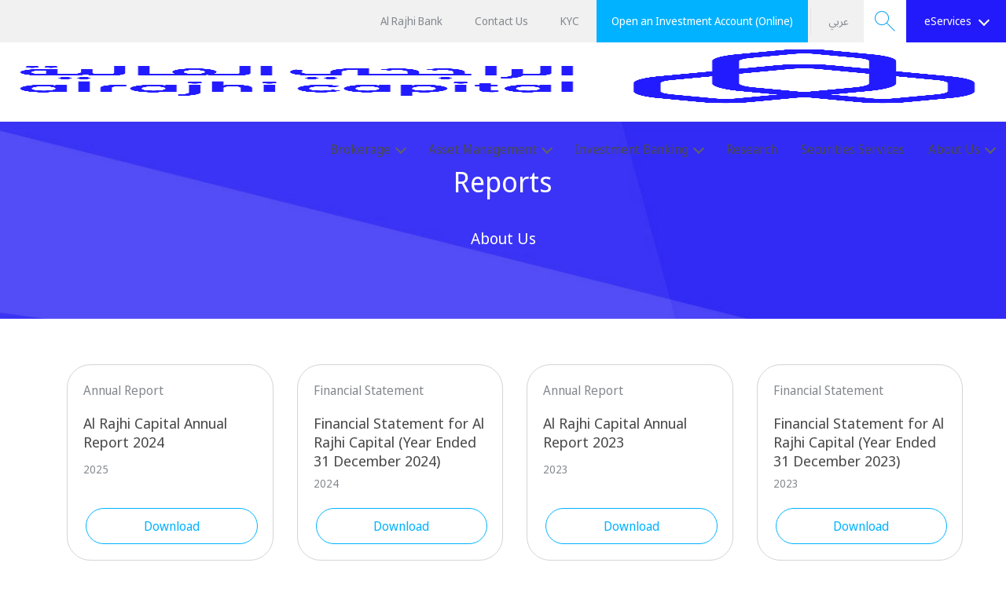

--- FILE ---
content_type: text/html; charset=utf-8
request_url: https://alrajhi-capital.sa/about-us/about-us-reports
body_size: 10058
content:
 	


<!doctype html>

<html lang="en" class="ltr" dir="ltr">

<head>
    <meta charset="utf-8">
    <meta http-equiv="X-UA-Compatible" content="IE=edge">
    <meta name="viewport" content="width=device-width, initial-scale=1">
<!-- Global site tag (gtag.js) - Google Analytics -->
<script async src="https://www.googletagmanager.com/gtag/js?id=G-JCP2C6G3WT"></script>
<script>
  window.dataLayer = window.dataLayer || [];
  function gtag(){dataLayer.push(arguments);}
  gtag('js', new Date());

  gtag('config', 'G-JCP2C6G3WT');
</script>
	
    <meta name="theme-color" content="#221BFF">
	<link href="/-/media/Project/AlRajhiCapital/Shared/favicon_arc.ico" rel="shortcut icon">
    
<meta charset="utf-8">
<meta http-equiv="X-UA-Compatible" content="IE=edge">
<meta name="viewport" content="width=device-width, initial-scale=1">
<!-- jQuery (necessary for Bootstrap's JavaScript plugins) -->


<script src="/theme/js/jquery.min.js"></script>
<!-- Include all compiled plugins (below), or include individual files as needed -->

<script src="/theme/js/bootstrap.min.js"></script>

<script type='text/javascript' src="/theme/js/jquery.marquee.min.js"></script>
    

    <link rel="stylesheet" type="text/css" href="/theme/css/main.css">


<!-- HTML5 Shim and Respond.js IE8 support of HTML5 elements and media queries -->
<!--[if lt IE 9]>
  <script src="/theme/js/html5shiv.min.js"></script>
  
<script src="/theme/js/respond.min.js"></script>
<![endif]-->

        <title>Al Rajhi Capital | Reports</title>

    <meta name="robots" content="NOINDEX,NOFOLLOW" />


	
</head>
<body>
    
    <div class="arb-site-portable-header">
        <nav class="arb-site-portable-header__top-menu">
                <ul class="nav">
                    <li class="lnkLanguageSelector">

                    </li>
                    <li>
                        <a role="button" data-toggle="collapse" href="#arb-site-portable-header__top-menu-collapse" aria-expanded="false" aria-controls="arb-site-portable-header__top-menu-collapse">
                            eServices  <span class="caret"></span>
                        </a>
                    </li>
                </ul>
                <div class="arb-site-portable-header__top-menu-collapse collapse" id="arb-site-portable-header__top-menu-collapse">
                    <ul class="nav">
                            <li><a href="https://www.alrajhitadawul.com.sa/RcmClientWeb/customerLoginAction.do" target="_blank">Al Rajhi eTadawul</a></li>
                            <li><a href="/PoA-request" target="">PoA Request</a></li>
                    </ul>
                </div>
        </nav>
        <nav class="arb-site-portable-header__main-menu">
                <ul class="nav">
                            <li>
                                <a href="/brokerage">Brokerage</a>
                                <a class="float-right" role="button" data-toggle="collapse" href="#arb-site-portable-header_main-menu-brokerage-collapse1" aria-expanded="false" aria-controls="arb-site-portable-header_main-menu-brokerage-collapse">
                                    <span class="caret"></span>
                                </a>
                                <div class="collapse" id="arb-site-portable-header_main-menu-brokerage-collapse1">
                                    <ul class="nav">
                                                <li>
                                                    <a href="/brokerage/brokerage-local-shares" target="">Local Shares Brokerage</a>
                                                </li>
                                                <li>
                                                    <a href="/brokerage/brokerage-gulf-and-international-markets" target="">Gulf And International Markets</a>
                                                </li>
                                                <li>
                                                    <a href="/brokerage/NOMU---Parallel-Market" target="">Nomu - Parallel Market</a>
                                                </li>
                                                <li>
                                                    <a href="/brokerage/brokerage-trading-channels" target="">Trading Channels</a>
                                                </li>
                                                <li>
                                                    <a href="/brokerage/New-institutional-brokerage" target="">Institutional Brokerage </a>
                                                </li>
                                                <li>
                                                    <a href="/brokerage/investment-centers" target="">Investment Centers</a>
                                                </li>
                                                <li>
                                                    <a href="/brokerage/brokerage-murabaha" target="">Murabaha</a>
                                                </li>
                                                <li>
                                                    <a href="/brokerage/brokerage-ipos" target="">IPOs</a>
                                                </li>
                                    </ul>
                                </div>
                            </li>
                            <li>
                                <a href="/asset-management">Asset Management</a>
                                <a class="float-right" role="button" data-toggle="collapse" href="#arb-site-portable-header_main-menu-brokerage-collapse2" aria-expanded="false" aria-controls="arb-site-portable-header_main-menu-brokerage-collapse">
                                    <span class="caret"></span>
                                </a>
                                <div class="collapse" id="arb-site-portable-header_main-menu-brokerage-collapse2">
                                    <ul class="nav">
                                                <li>
                                                    <a href="/asset-management/asset-management-our-principles" target="">Our Principles</a>
                                                </li>
                                                <li>
                                                    <a href="/asset-management/asset-management-mutual-funds" target="">Mutual Funds</a>
                                                </li>
                                                <li>
                                                    <a href="/asset-management/asset-management-discretionary-portfolio-management" target="">Discretionary Portfolio Management</a>
                                                </li>
                                                <li>
                                                    <a href="/asset-management/asset-management-real-estate-investments" target="">Real Estate Investments</a>
                                                </li>
                                                <li>
                                                    <a href="/asset-management/al-rajhi-reit" target="">Al Rajhi REIT</a>
                                                </li>
                                    </ul>
                                </div>
                            </li>
                            <li>
                                <a href="/investment-banking">Investment Banking</a>
                                <a class="float-right" role="button" data-toggle="collapse" href="#arb-site-portable-header_main-menu-brokerage-collapse3" aria-expanded="false" aria-controls="arb-site-portable-header_main-menu-brokerage-collapse">
                                    <span class="caret"></span>
                                </a>
                                <div class="collapse" id="arb-site-portable-header_main-menu-brokerage-collapse3">
                                    <ul class="nav">
                                                <li>
                                                    <a href="/Investment-Banking-List" target="">Prospectus</a>
                                                </li>
                                                <li>
                                                    <a href="/investment-banking/Saudi-German-Healthcare" target="">Saudi German Sukuk Health</a>
                                                </li>
                                                <li>
                                                    <a href="/-/media/Feature/AlRajhiCapital/Investment-Banking/Project-Eye---EN-Prospectus---V8.pdf" target="">Saudi Re Prospectus</a>
                                                </li>
                                                <li>
                                                    <a href="/investment-banking/Al-Rajhi-Bank-Sukuk" target="">Al Rajhi Bank Sukuk</a>
                                                </li>
                                                <li>
                                                    <a href="/-/media/Feature/AlRajhiCapital/PDFs/prospectus/2025/RSI---Debt-Conversion-EN.pdf" target="">Shareholders Circular Red Sea International Co</a>
                                                </li>
                                                <li>
                                                    <a href="/-/media/Feature/AlRajhiCapital/Investment-Banking/MEAHCO_Sukuk_Programme_2024_Base_Prospectus_EN.pdf" target="">Saudi German Health - Prospectus</a>
                                                </li>
                                                <li>
                                                    <a href="/investment-banking/Investment-Banking-Equity-Capital-Markets" target="">Equity Capital Markets</a>
                                                </li>
                                                <li>
                                                    <a href="/investment-banking/Debt-Capital-Markets" target="">Debt Capital Markets</a>
                                                </li>
                                                <li>
                                                    <a href="/investment-banking/Advisory-Services" target="">Advisory Services</a>
                                                </li>
                                                <li>
                                                    <a href="/-/media/Feature/AlRajhiCapital/PDFs/prospectus/2025/Project-Maqam---Prospectus-Eng.pdf" target="">Umm Al Qura for Development and Construction Prospectus</a>
                                                </li>
                                                <li>
                                                    <a href="/-/media/Feature/AlRajhiCapital/PDFs/prospectus/2025/Supplementary-Prospectus-Umm-AlQura---EN.pdf" target="">Supplementary Prospectus Umm Al Qura </a>
                                                </li>
                                    </ul>
                                </div>
                            </li>
                            <li><a href="/research" target="">Research</a></li>
                            <li><a href="/Securities-Services" target="">Securities Services</a></li>
                            <li>
                                <a href="/about-us">About Us</a>
                                <a class="float-right" role="button" data-toggle="collapse" href="#arb-site-portable-header_main-menu-brokerage-collapse4" aria-expanded="false" aria-controls="arb-site-portable-header_main-menu-brokerage-collapse">
                                    <span class="caret"></span>
                                </a>
                                <div class="collapse" id="arb-site-portable-header_main-menu-brokerage-collapse4">
                                    <ul class="nav">
                                                <li>
                                                    <a href="/about-us/about-us-our-vision-and-values" target="">Our Vision And Values</a>
                                                </li>
                                                <li>
                                                    <a href="/about-us/board-of-director" target="">Board of Directors</a>
                                                </li>
                                                <li>
                                                    <a href="/about-us/management" target="">Management Team</a>
                                                </li>
                                                <li>
                                                    <a href="/about-us/about-us-organizational-chart" target="">Organizational Chart</a>
                                                </li>
                                                <li>
                                                    <a href="/about-us/about-us-shariah-group" target="">Shariah Group</a>
                                                </li>
                                                <li>
                                                    <a href="/about-us/about-us-reports" target="">Reports</a>
                                                </li>
                                                <li>
                                                    <a href="/about-us/Awards" target="">Awards</a>
                                                </li>
                                                <li>
                                                    <a href="javascript:void(0);" target="_self"></a>
                                                </li>
                                    </ul>
                                </div>
                            </li>
                </ul>
        </nav>
        <nav class="arb-site-portable-header__bottom-menu">
                <ul class="nav">
                        <li><a href="https://www.alrajhibank.com.sa/en" target="_blank">Al Rajhi Bank</a></li>
                        <li><a href="/contact-us" target="">Contact Us</a></li>
                        <li><a href="https://www.alrajhitadawul.com.sa/RcmClientWeb/startKYCOnLineFormAction.do" target="_blank">KYC</a></li>
                        <li><a href="https://www.alrajhitadawul.com.sa/RcmClientWeb/startOnlineAccountOpeningAction.do " target="">Open an Investment Account (Online)</a></li>
                </ul>
        </nav>
    </div>
    <nav class="arb-site-preheader">
        <div class="container-fluid">
                <ul class="arb-site-preheader-menu nav">
                        <li class="arc-header-Item1"><a href="https://www.alrajhibank.com.sa/en" target="_blank">Al Rajhi Bank</a></li>
                        <li class="arc-header-Item2"><a href="/contact-us" target="">Contact Us</a></li>
                        <li class="arc-header-Item3"><a href="https://www.alrajhitadawul.com.sa/RcmClientWeb/startKYCOnLineFormAction.do" target="_blank">KYC</a></li>
                        <li class="arc-header-Item4"><a href="https://www.alrajhitadawul.com.sa/RcmClientWeb/startOnlineAccountOpeningAction.do " target="">Open an Investment Account (Online)</a></li>
                    
                    <li role="separator" class="divider"></li>
                    <li id="lnkLanguageSelector">
                        
            <a href="http://www.alrajhi-capital.com/ar/about-us/about-us-reports/" onclick="return SwitchToLanguage('ar', 'en', 'http://www.alrajhi-capital.com/ar/about-us/about-us-reports/')">عربي</a>

<script>
function SwitchToLanguage(newLanguage, currentLanguage, redirectUrl) {


var baseUrl= window.location.protocol+"//"+window.location.host;
var newUrl = redirectUrl.replace('http://arc.hosicoreprdcd1v.alrajhi.bank',baseUrl);
window.location = newUrl;
return false;
}

</script>

                    </li>
                </ul>
            <form action="/search" method="get" class="arb-site-preheader-search" role="search" data-toggleable-class>
                <div class="input-group">
                    <div>
                        <input type="text" name="q" class="form-control" placeholder="Search for...">
                       
                    </div>
                    <span class="input-group-btn">
                        <button class="btn btn-default" type="submit" data-toggle-class="open">
                            <span class="icon -magnifying-glass"></span>
                            <span class="sr-only">Search</span>
                        </button>
                    </span>
                </div>
            </form>
                <ul class="arb-site-preheader-eservices nav">
                    <li class="dropdown">
                        <a href="#" class="dropdown-toggle" data-toggle="dropdown" role="button" aria-haspopup="true" aria-expanded="false">eServices  <span class="caret"></span></a>
                        <ul class="dropdown-menu dropdown-menu-right">
                                <li><a href="https://www.alrajhitadawul.com.sa/RcmClientWeb/customerLoginAction.do" target="_blank">Al Rajhi eTadawul</a></li>
                                <li><a href="/PoA-request" target="">PoA Request</a></li>
                        </ul>
                    </li>
                </ul>
        </div>
    </nav>
    <nav class="arb-site-header">
        <div class="container-fluid">
            <div class="arb-site-header-header">
                <button type="button" class="arb-site-header-toggle" data-toggle="arb-menu">
                    <span class="icon -menu"></span>
                    <span class="sr-only">Toggle navigation</span>
                </button>
<a href="/#ARC" class="arb-site-header-brand" ><img src="/-/media/Project/AlRajhiCapital/Shared/arc-logo.png?h=987&amp;w=2832&amp;la=en&amp;hash=D27BB64770364ADB95701D4099A8FE4F" alt="" /></a>            </div>
            <div class="arb-site-header__menu collapse">
                    <ul class="nav navbar-nav navbar-right">
                                <li class="dropdown">
                                    <a href="/brokerage" target="" class="dropdown-toggle">Brokerage<span class="caret"></span></a>

                                    <div class="dropdown-menu">
                                            <ul>
                                                    <li><a href="/brokerage/brokerage-local-shares" target="">Local Shares Brokerage</a></li>
                                                    <li><a href="/brokerage/brokerage-gulf-and-international-markets" target="">Gulf And International Markets</a></li>
                                                    <li><a href="/brokerage/NOMU---Parallel-Market" target="">Nomu - Parallel Market</a></li>
                                                    <li><a href="/brokerage/brokerage-trading-channels" target="">Trading Channels</a></li>

                                            </ul>
                                            <ul>
                                                    <li><a href="/brokerage/New-institutional-brokerage" target="">Institutional Brokerage </a></li>
                                                    <li><a href="/brokerage/investment-centers" target="">Investment Centers</a></li>
                                                    <li><a href="/brokerage/brokerage-murabaha" target="">Murabaha</a></li>
                                                    <li><a href="/brokerage/brokerage-ipos" target="">IPOs</a></li>

                                            </ul>
                                    </div>
                                </li>
                                <li class="dropdown">
                                    <a href="/asset-management" target="" class="dropdown-toggle">Asset Management<span class="caret"></span></a>

                                    <div class="dropdown-menu">
                                            <ul>
                                                    <li><a href="/asset-management/asset-management-our-principles" target="">Our Principles</a></li>
                                                    <li><a href="/asset-management/asset-management-mutual-funds" target="">Mutual Funds</a></li>

                                            </ul>
                                            <ul>
                                                    <li><a href="/asset-management/asset-management-discretionary-portfolio-management" target="">Discretionary Portfolio Management</a></li>
                                                    <li><a href="/asset-management/asset-management-real-estate-investments" target="">Real Estate Investments</a></li>
                                                    <li><a href="/asset-management/al-rajhi-reit" target="">Al Rajhi REIT</a></li>

                                            </ul>
                                    </div>
                                </li>
                                <li class="dropdown">
                                    <a href="/investment-banking" target="" class="dropdown-toggle">Investment Banking<span class="caret"></span></a>

                                    <div class="dropdown-menu">
                                            <ul>
                                                    <li><a href="/Investment-Banking-List" target="">Prospectus</a></li>
                                                    <li><a href="/investment-banking/Saudi-German-Healthcare" target="">Saudi German Sukuk Health</a></li>
                                                    <li><a href="/-/media/Feature/AlRajhiCapital/Investment-Banking/Project-Eye---EN-Prospectus---V8.pdf" target="">Saudi Re Prospectus</a></li>
                                                    <li><a href="/investment-banking/Al-Rajhi-Bank-Sukuk" target="">Al Rajhi Bank Sukuk</a></li>
                                                    <li><a href="/-/media/Feature/AlRajhiCapital/PDFs/prospectus/2025/RSI---Debt-Conversion-EN.pdf" target="">Shareholders Circular Red Sea International Co</a></li>
                                                    <li><a href="/-/media/Feature/AlRajhiCapital/Investment-Banking/MEAHCO_Sukuk_Programme_2024_Base_Prospectus_EN.pdf" target="">Saudi German Health - Prospectus</a></li>
                                                    <li><a href="/investment-banking/Investment-Banking-Equity-Capital-Markets" target="">Equity Capital Markets</a></li>
                                                    <li><a href="/investment-banking/Debt-Capital-Markets" target="">Debt Capital Markets</a></li>
                                                    <li><a href="/investment-banking/Advisory-Services" target="">Advisory Services</a></li>
                                                    <li><a href="/-/media/Feature/AlRajhiCapital/PDFs/prospectus/2025/Project-Maqam---Prospectus-Eng.pdf" target="">Umm Al Qura for Development and Construction Prospectus</a></li>
                                                    <li><a href="/-/media/Feature/AlRajhiCapital/PDFs/prospectus/2025/Supplementary-Prospectus-Umm-AlQura---EN.pdf" target="">Supplementary Prospectus Umm Al Qura </a></li>

                                            </ul>
                                    </div>
                                </li>
                                <li><a href="/research" target="">Research</a></li>
                                <li><a href="/Securities-Services" target="">Securities Services</a></li>
                                <li class="dropdown">
                                    <a href="/about-us" target="" class="dropdown-toggle">About Us<span class="caret"></span></a>

                                    <div class="dropdown-menu">
                                            <ul>
                                                    <li><a href="/about-us/about-us-our-vision-and-values" target="">Our Vision And Values</a></li>
                                                    <li><a href="/about-us/board-of-director" target="">Board of Directors</a></li>
                                                    <li><a href="/about-us/management" target="">Management Team</a></li>
                                                    <li><a href="/about-us/about-us-organizational-chart" target="">Organizational Chart</a></li>

                                            </ul>
                                            <ul>
                                                    <li><a href="/about-us/about-us-shariah-group" target="">Shariah Group</a></li>
                                                    <li><a href="/about-us/about-us-reports" target="">Reports</a></li>
                                                    <li><a href="/about-us/Awards" target="">Awards</a></li>
                                                    <li><a href="javascript:void(0);" target="_self"></a></li>

                                            </ul>
                                    </div>
                                </li>

                        <li class="arb-site-header__language-selector lnkLanguageSelector">

                        </li>

                        <li class="arb-site-header__search">
                            <form action="/search" method="get" role="search" data-toggleable-class>
                                <div class="input-group">
                                    <div>
                                        <input type="text" name="q" class="form-control" placeholder="Search for...">
                                    </div>
                                    <span class="input-group-btn">
                                        <button class="btn btn-default" type="submit" data-toggle-class="open">
                                            <span class="icon -magnifying-glass"></span>
                                            <span class="sr-only">Search</span>
                                        </button>
                                    </span>
                                </div>
                            </form>
                        </li>
                            <li class="arb-site-header__eservices dropdown">
                                <a href="#" class="dropdown-toggle" data-toggle="dropdown" role="button" aria-haspopup="true" aria-expanded="false">eServices  <span class="caret"></span></a>
                                <ul class="dropdown-menu dropdown-menu-right">
                                        <li><a href="https://www.alrajhitadawul.com.sa/RcmClientWeb/customerLoginAction.do" target="_blank">Al Rajhi eTadawul</a></li>
                                        <li><a href="/PoA-request" target="">PoA Request</a></li>
                                </ul>
                            </li>
                    </ul>
            </div>
        </div>
    </nav>
    <script type="text/javascript">
        $(document).ready(function () {
            var langSelector = $("#lnkLanguageSelector a").clone();
            $(".lnkLanguageSelector").html(langSelector);
        });
    </script>

        
<div class="arb-page-header arb-page-header-hero  ">
<img src="/-/media/Feature/AlRajhiCapital/Banner/header-gold.jpg?h=265&amp;w=1200&amp;la=en&amp;hash=62813585025F8FFC1A28C1F3DAA0E514" alt="hero-image" />
    <div class="arb-page-header-container">
        <h1 class="arb-page-header-title">
            Reports
        </h1>
                <div class="arb-page-header-subtitle">
            <p>
                About Us 
            </p>
        </div>
    </div>
</div>

    <div class="arb-page-block">

        <div class="container">



            <div class="arb-page-block-body">

                <div class="arb-search-grid arb-search-grid--research">
                    <div class="container">
                        <div class="row" id="report-row">
                                    <div class="col-xs-12 col-sm-6 col-md-3">
                                        <div class="arb-search-grid__item">

                                                        <div class="arb-search-grid__item-category">
                                                            Annual Report
                                                        </div>

                                            <div class="arb-search-grid__item-head">
                                                <h3 class="arb-search-grid__item-title">Al Rajhi Capital Annual Report 2024</h3>
                                                    <div class="arb-search-grid__item-date">
                                                        2025
                                                    </div>
                                            </div>

                                            <div class="arb-search-grid__item-action">
                                                <a href="/-/media/Feature/AlRajhiCapital/PDFs/About-us-Reports/ARC---Annual-Reports/ARC-2024-Annual-Report---AR---270325.pdf" target="_blank" class="btn btn-default">Download</a>
                                            </div>
                                        </div>
                                    </div>
                                    <div class="col-xs-12 col-sm-6 col-md-3">
                                        <div class="arb-search-grid__item">

                                                        <div class="arb-search-grid__item-category">
                                                            Financial Statement
                                                        </div>

                                            <div class="arb-search-grid__item-head">
                                                <h3 class="arb-search-grid__item-title">Financial Statement for Al Rajhi Capital (Year Ended 31 December 2024)</h3>
                                                    <div class="arb-search-grid__item-date">
                                                        2024
                                                    </div>
                                            </div>

                                            <div class="arb-search-grid__item-action">
                                                <a href="/-/media/Feature/AlRajhiCapital/PDFs/About-us-Reports/ARC---Financial-Statements/2024/ARC__FS_2024__ENG_.pdf" target="_blank" class="btn btn-default">Download</a>
                                            </div>
                                        </div>
                                    </div>
                                    <div class="col-xs-12 col-sm-6 col-md-3">
                                        <div class="arb-search-grid__item">

                                                        <div class="arb-search-grid__item-category">
                                                            Annual Report
                                                        </div>

                                            <div class="arb-search-grid__item-head">
                                                <h3 class="arb-search-grid__item-title">Al Rajhi Capital Annual Report 2023</h3>
                                                    <div class="arb-search-grid__item-date">
                                                        2023
                                                    </div>
                                            </div>

                                            <div class="arb-search-grid__item-action">
                                                <a href="/-/media/Feature/AlRajhiCapital/PDFs/Annual-Reports/2023/Al-Rajhi-Capital-Arabic-file-31-March.pdf" target="_blank" class="btn btn-default">Download</a>
                                            </div>
                                        </div>
                                    </div>
                                    <div class="col-xs-12 col-sm-6 col-md-3">
                                        <div class="arb-search-grid__item">

                                                        <div class="arb-search-grid__item-category">
                                                            Financial Statement
                                                        </div>

                                            <div class="arb-search-grid__item-head">
                                                <h3 class="arb-search-grid__item-title">Financial Statement for Al Rajhi Capital (Year Ended 31 December 2023)</h3>
                                                    <div class="arb-search-grid__item-date">
                                                        2023
                                                    </div>
                                            </div>

                                            <div class="arb-search-grid__item-action">
                                                <a href="/-/media/Feature/AlRajhiCapital/PDFs/About-us-Reports/ARC---Financial-Statements/ARC-FS_SignedEnglish2023.pdf" target="_blank" class="btn btn-default">Download</a>
                                            </div>
                                        </div>
                                    </div>
                        </div>



                    </div>
                </div>
            </div>


            <div class="arb-page-block-footer">
                <div class="arb-page-block-actions btn-group" role="group">
                    <a href="javascript:void(0);" id="btn-viewmore" class="btn btn-default">

                        <span class="btn-text" data-pageno="2" data-pagesize="4" data->View More</span>
                    </a>
                </div>
            </div>


        </div>
    </div>

<script type="text/javascript">
    $(document).ready(function () {
        $("#btn-viewmore").click(function () {
            var pageSize = $("#btn-viewmore span").data("pagesize");
            var pageNo = $("#btn-viewmore span").data("pageno");

        var apiUrl = '/sitecore/api/ReportAPI/GetReportListing';
        $.ajax({
            url: apiUrl,
            type: "GET",
            data: { pageNo: pageNo, pageSize: pageSize },

            success: function (response) {
                var row = $("#report-row");
                $("#btn-viewmore span").data("pageno", parseInt(pageNo) + 1);
                var template = '';
                var counter = 0;
                $.each(response.Items, function (index, item) {
                    template = createMarkup(item);
                    row.append(template);
                    counter++;
                    var totalCount = response.count;
                    if (totalCount == counter) {
                        $("#btn-viewmore").hide();
                    }
                })
            },
            error: function () { alert("Error")}

        });
        });
    })
    function createMarkup(item) {

        //var itemValue = item.__interceptors[0].Values;
        var html = '<div class="col-xs-12 col-sm-6 col-md-3">';
        html += '<div class="arb-search-grid__item">';

        html += '<div class="arb-search-grid__item-category">';

        var categories = '';
        $.each(item.Categories, function (index, itm) {
            categories = categories + itm.Category;
        });

        html += categories;
        html += '</div>';
        html += '<div class="arb-search-grid__item-head">';
        html += '<h3 class="arb-search-grid__item-title">' + item.Title + '</h3>';
        html += '<div class="arb-search-grid__item-date">' + dateFormate(item.Date) + '</div>';
        html += '</div>';

        html += '<div class="arb-search-grid__item-action">';
		var pdflink = item.DownloadLink != null ? item.DownloadLink.Url : "javascript:void(0);" ;
		html += '<a class="btn btn-default" href="' + pdflink + '" target="_blank">';
        html += item.DownloadLinkText;
        html += '</a>';
        html += '</div>';
        html += '</div></div></div>';


        return html;

    }
    function dateFormate(input) {

         var d = new Date(input);
    var year = d.getFullYear();
        var date = year;
        return date;
    }
</script>

<div class="arb-subscribe-form">
    <div class="container">
        <form action="/formbuilder?sc_site=www.alrajhi-capital.com&amp;fxb.FormItemId=201bee53-ce2d-45ed-948b-f20e39f06efa&amp;fxb.HtmlPrefix=fxb.66eeca0a-7f02-4603-9a66-d1ebe0168cc1" data-ajax="true" data-ajax-failure="ajaxFailure(xhr, status, error);" data-ajax-method="Post" data-ajax-mode="replace-with" data-ajax-success="$.validator.unobtrusive.parse(&#39;#fxb_66eeca0a-7f02-4603-9a66-d1ebe0168cc1_201bee53-ce2d-45ed-948b-f20e39f06efa&#39;);$.fxbFormTracker.parse(&#39;#fxb_66eeca0a-7f02-4603-9a66-d1ebe0168cc1_201bee53-ce2d-45ed-948b-f20e39f06efa&#39;);$.fxbConditions.parse(&#39;#fxb_66eeca0a-7f02-4603-9a66-d1ebe0168cc1_201bee53-ce2d-45ed-948b-f20e39f06efa&#39;)" data-ajax-update="#fxb_66eeca0a-7f02-4603-9a66-d1ebe0168cc1_201bee53-ce2d-45ed-948b-f20e39f06efa" data-sc-fxb="201bee53-ce2d-45ed-948b-f20e39f06efa" enctype="multipart/form-data" id="fxb_66eeca0a-7f02-4603-9a66-d1ebe0168cc1_201bee53-ce2d-45ed-948b-f20e39f06efa" method="post"><input id="fxb_66eeca0a-7f02-4603-9a66-d1ebe0168cc1_FormSessionId" name="fxb.66eeca0a-7f02-4603-9a66-d1ebe0168cc1.FormSessionId" type="hidden" value="57719363-5505-4d7d-8e9b-7f922fbbc4c0" /><input name="__RequestVerificationToken" type="hidden" value="PegVAk2g2OjJ62ktLQki3_QYsKJDXXYefdUH6ELxzQgy1DfBfs0ogv_Ac3cJvBsfgZj21jzMZsl4uoBAmuFMwurqiCZ5pB6_12clbN1Cpcg1" /><input id="fxb_66eeca0a-7f02-4603-9a66-d1ebe0168cc1_FormItemId" name="fxb.66eeca0a-7f02-4603-9a66-d1ebe0168cc1.FormItemId" type="hidden" value="201bee53-ce2d-45ed-948b-f20e39f06efa" /><input id="fxb_66eeca0a-7f02-4603-9a66-d1ebe0168cc1_PageItemId" name="fxb.66eeca0a-7f02-4603-9a66-d1ebe0168cc1.PageItemId" type="hidden" value="ecaf7a1a-81ab-42ce-93d3-f404047bd139" />
<div data-sc-field-key="CE487E58B1354235ABE0970205AB9AF9" class="arb-subscribe-form__head col-xs-12 col-md-6">
    <div data-sc-field-key="3F00BCED90EA48CF819E6F8D6C072CC3" class="page-header">
    <h4 data-sc-field-key="539B2A9257ED4FA184DAE948F568AA6F" class="arb-subscribe-form__title">Be informed...</h4><h4 data-sc-field-key="FF98BE1B645540E3A26514A77CA93673" class="arb-subscribe-form__title">Subscribe to latest reports and updates</h4>
</div>
<p data-sc-field-key="7706655A9BA44822A655FF1E568BC649" class="arb-subscribe-form__subtitle">Keep up with the latest updates from Al Rajhi Capital.</p>
</div>
<div data-sc-field-key="CE487E58B1354235ABE0970205AB9AF9" class="arb-subscribe-form__form col-xs-12 col-md-6">
    <div data-sc-field-key="3F00BCED90EA48CF819E6F8D6C072CC3" class="row">
    <div data-sc-field-key="F0EFBFC952A2433D85DED10200D5D2B3" class="col-xs-8">
    <div data-sc-field-key="0B9B803669FA4C99BE26EDD88FBA74F6" class="required-field red form-group has-feedback">
    <input id="fxb_66eeca0a-7f02-4603-9a66-d1ebe0168cc1_Fields_Index_e7fa5597-508f-4e4d-b704-9ed4b857cb3d" name="fxb.66eeca0a-7f02-4603-9a66-d1ebe0168cc1.Fields.Index" type="hidden" value="e7fa5597-508f-4e4d-b704-9ed4b857cb3d" /><input id="fxb_66eeca0a-7f02-4603-9a66-d1ebe0168cc1_Fields_e7fa5597-508f-4e4d-b704-9ed4b857cb3d__ItemId" name="fxb.66eeca0a-7f02-4603-9a66-d1ebe0168cc1.Fields[e7fa5597-508f-4e4d-b704-9ed4b857cb3d].ItemId" type="hidden" value="e7fa5597-508f-4e4d-b704-9ed4b857cb3d" /><label for="fxb_66eeca0a-7f02-4603-9a66-d1ebe0168cc1_Fields_e7fa5597-508f-4e4d-b704-9ed4b857cb3d__Value" class="control-label">Email address</label>
<input id="fxb_66eeca0a-7f02-4603-9a66-d1ebe0168cc1_Fields_e7fa5597-508f-4e4d-b704-9ed4b857cb3d__Value" name="fxb.66eeca0a-7f02-4603-9a66-d1ebe0168cc1.Fields[e7fa5597-508f-4e4d-b704-9ed4b857cb3d].Value" class=" form-control text-box single-line" type="email" value="" maxlength="255" placeholder="Email" data-sc-tracking="True" data-sc-field-name="Email" data-sc-field-key="CE71AF7DFB614B86B5584D60CC5F6C9C" data-val-required="Email address is required." data-val-regex="Email address contains an invalid email address." data-val-regex-pattern="^[A-Za-z0-9._%+-]+@[A-Za-z0-9.-]+\.[A-Za-z]{2,17}$" data-val="true"/>
<span class="field-validation-valid" data-valmsg-for="fxb.66eeca0a-7f02-4603-9a66-d1ebe0168cc1.Fields[e7fa5597-508f-4e4d-b704-9ed4b857cb3d].Value" data-valmsg-replace="true"></span>
</div>

</div>
<div data-sc-field-key="80F60270BAD54D6586447AD7A17E7AA3" class="col-xs-4">
    <div data-sc-field-key="37CE49A66772479E9994CE51B2CEE9B3" class="form-submit-border">
    

<input value="Subscribe" type="submit" class="btn btn-primary btn-block" name="fxb.66eeca0a-7f02-4603-9a66-d1ebe0168cc1.3f995f76-9f22-4435-ac79-2b47fd033df6" data-sc-field-key="1A397716AFDA491F9EAEB44CBBDBB5CD" />
<input id="fxb_66eeca0a-7f02-4603-9a66-d1ebe0168cc1_NavigationButtons" name="fxb.66eeca0a-7f02-4603-9a66-d1ebe0168cc1.NavigationButtons" type="hidden" value="3f995f76-9f22-4435-ac79-2b47fd033df6" />
<input id="fxb_66eeca0a-7f02-4603-9a66-d1ebe0168cc1_3f995f76-9f22-4435-ac79-2b47fd033df6" name="fxb.66eeca0a-7f02-4603-9a66-d1ebe0168cc1.3f995f76-9f22-4435-ac79-2b47fd033df6" type="hidden" value="1" />
</div>

</div>

</div>

</div>
        <input type="hidden" data-sc-fxb-condition value='{}'/>
</form>

    </div>
</div>

<div class="arb-page-navigation">
<a href="/about-us" class="arb-page-navigation-backlink" >            <span>
                <span class="icon"></span>
                <span>About Us</span>
            </span>
</a>    <a class="arb-page-navigation-toplink" href="#" title="Go to top" data-arb-link-top="">
        <span>
            <span class="icon -chevron-up"></span>
            <span class="sr-only">Go to top</span>
        </span>
    </a>
</div>
        <footer class="arb-site-footer">
        <div class="container">
                <nav class="arb-site-footer-social">
                    <ul>
                            <li>
<a href="https://twitter.com/alrajhicapital" target="_blank" title="mwhaider" ><img src="/-/media/Project/AlRajhiCapital/Shared/twitter-icon.png?h=20&amp;w=20&amp;la=en&amp;hash=5F1A4B5D3C59D9777DAC39B5ECA2AFC2" alt="twitter-icon" />                                    <span class="sr-only">mwhaider</span>
</a>                            </li>
                            <li>
<a href="https://instagram.com/alrajhicapital?igshid=iiyb52uzmpgp" target="_blank" title="mwhaiderLD" ><img src="/-/media/Project/AlRajhiCapital/Shared/Instagram.png?h=20&amp;w=20&amp;la=en&amp;hash=CC49C10112A02938DBBCFE79597D5A91" alt="" />                                    <span class="sr-only">mwhaiderLD</span>
</a>                            </li>
                            <li>
<a href="https://www.linkedin.com/company/307526/" target="_blank" title="mwhaiderLD" ><img src="/-/media/Project/AlRajhiCapital/Shared/linkIn-icon.png?h=20&amp;w=20&amp;la=en&amp;hash=D60B29E41C95A301E06B410A9D899754" alt="linkIn-icon" />                                    <span class="sr-only">mwhaiderLD</span>
</a>                            </li>
                    </ul>
                </nav>
                                    <nav class="arb-site-footer-menu">
                            <ul>
                                <li><a href="http://www.alrajhibank.com.sa/en" target="_blank">Al Rajhi Bank  </a></li>
                                <li><a href="/about-us/about-us-careers" target="">Careers  </a></li>
                                <li><a href="/brokerage/investment-centers" target="">Investment Centers</a></li>
                                <li><a href="/news-room" target="">Newsroom  </a></li>

                            </ul>
                        </nav>
                        <nav class="arb-site-footer-legal">
                            <ul>
                                <li><a href="/-/media/Feature/AlRajhiCapital/PDFs/Privacy-Notice/External-Data-Privacy-Notice-for-customers-v2.pdf" target="_blank">Privacy Notice</a></li>
                                <li><a href="/sitemap" target="">Site Map</a></li>

                            </ul>
                        </nav>
            <div class="arb-site-footer-copy">
               <a href="https://apps.apple.com/us/app/alrajhi-capital/id6443600368" target="_blank">
<img alt="" src="-/media/Feature/AlRajhiCapital/Promo/PromoWithExpandableText/icon-applestore" />
</a>
<a href="https://play.google.com/store/apps/details?id=com.alrajhicapital" target="_blank">
<img alt="" src="-/media/Feature/AlRajhiCapital/Promo/PromoWithExpandableText/icon-googleplay" />
</a>
<br />
<br />
For additional information on Al Rajhi Capital services:<br />
please contact&nbsp;<strong><a href="tel:800 124 5858">800 124 5858</a></strong><br />
And from outside KSA on&nbsp;<strong><a href="tel:+966 92000 5856">+966 92000 5856</a></strong><br />
You can also email us on&nbsp;<strong><a href="mailto:customerservice@alrajhi-capital.sa">customerservice@alrajhi-capital.sa</a></strong>
<br />
All Stocks Prices provided by Tadawul<br />
<br />
<a href="-/media/Feature/AlRajhiCapital/footerIcon/VAT-registration" target="_blank">
<img alt="" src="-/media/Feature/AlRajhiCapital/footerIcon/1-VAT-Logo" width="65px" />
</a>
<p>&nbsp;</p>
<p>Al Rajhi Capital Copyright &copy; 2026, CMA License 07068/37</p>
            </div>

            <div class="arb-site-footer-copy">
                
            </div>
        </div>
    </footer>

    
<!-- custom scripts -->

<script src="/theme/js/jquery.marquee.min.js"></script>

<script src="/theme/js/highcharts.js"></script>

<script src="/theme/js/highcharts-more.js"></script>

<script src="/theme/js/solid-gauge.js"></script>
<script type='text/javascript' src='/assets/vendor/owl-carousel/owl.carousel.min.js'></script>
<script type='text/javascript' src='/theme/js/default.js'></script>
<script type='text/javascript' src='/theme/js/dev-default.js'></script>
	
    <script src="/sitecore%20modules/Web/ExperienceForms/scripts/jquery-3.4.1.min.js"></script>
<script src="/sitecore%20modules/Web/ExperienceForms/scripts/jquery.validate.min.js"></script>
<script src="/sitecore%20modules/Web/ExperienceForms/scripts/jquery.validate.unobtrusive.min.js"></script>
<script src="/sitecore%20modules/Web/ExperienceForms/scripts/jquery.unobtrusive-ajax.min.js"></script>
<script src="/sitecore%20modules/Web/ExperienceForms/scripts/form.validate.js"></script>
<script src="/sitecore%20modules/Web/ExperienceForms/scripts/form.tracking.js"></script>
<script src="/sitecore%20modules/Web/ExperienceForms/scripts/form.conditions.js"></script>
<script src="/sitecore%20modules/Web/ExperienceForms/scripts/formsextensions.validate.js"></script>
</body>
</html>


--- FILE ---
content_type: text/css
request_url: https://alrajhi-capital.sa/theme/css/main.css
body_size: 69656
content:
@charset "UTF-8";
@font-face {
  font-family: icons;
  src: url("../fonts/icons/icons.eot");
  src: url("../fonts/icons/icons.eot?#iefix") format("embedded-opentype"),
    url("../fonts/icons/icons.woff") format("woff"),
    url("../fonts/icons/icons.ttf") format("truetype"),
    url("../fonts/icons/icons.svg#icons") format("svg");
  font-weight: normal;
  font-style: normal;
}
/* font english */
@font-face {
  font-family: "notosansenglish-bold";
  src: url("../fonts/en/notosansdisplay-bold.eot");
  src: url("../fonts/en/notosansdisplay-bold.eot?#iefix")
      format("embedded-opentype"),
    url("../fonts/en/notosansdisplay-bold.woff2") format("woff2"),
    url("../fonts/en/notosansdisplay-bold.woff") format("woff"),
    url("../fonts/en/notosansdisplay-bold.ttf") format("truetype"),
    url("../fonts/en/notosansdisplay-bold.svg#notosansdisplay-bold")
      format("svg");
  font-weight: bold;
  font-style: normal;
  font-display: swap;
}
@font-face {
  font-family: "notosansenglish-medium";
  src: url("../fonts/en/notosansdisplay-medium.eot");
  src: url("../fonts/en/notosansdisplay-medium.eot?#iefix")
      format("embedded-opentype"),
    url("../fonts/en/notosansdisplay-medium.woff2") format("woff2"),
    url("../fonts/en/notosansdisplay-medium.woff") format("woff"),
    url("../fonts/en/notosansdisplay-medium.ttf") format("truetype"),
    url("../fonts/en/notosansdisplay-medium.svg#notosansdisplay-medium")
      format("svg");
  font-weight: 500;
  font-style: normal;
  font-display: swap;
}
@font-face {
  font-family: "notosansenglish-regular";
  src: url("../fonts/en/notosansdisplay-regular.eot");
  src: url("../fonts/en/notosansdisplay-regular.eot?#iefix")
      format("embedded-opentype"),
    url("../fonts/en/notosansdisplay-regular.woff2") format("woff2"),
    url("../fonts/en/notosansdisplay-regular.woff") format("woff"),
    url("../fonts/en/notosansdisplay-regular.ttf") format("truetype"),
    url("../fonts/en/notosansdisplay-regular.svg#notosansdisplay-regular")
      format("svg");
  font-weight: normal;
  font-style: normal;
  font-display: swap;
}
@font-face {
  font-family: "notosansenglish-light";
  src: url("../fonts/en/notosansdisplay-light.eot");
  src: url("../fonts/en/notosansdisplay-light.eot?#iefix")
      format("embedded-opentype"),
    url("../fonts/en/notosansdisplay-light.woff2") format("woff2"),
    url("../fonts/en/notosansdisplay-light.woff") format("woff"),
    url("../fonts/en/notosansdisplay-light.ttf") format("truetype"),
    url("../fonts/en/notosansdisplay-light.svg#notosansdisplay-light")
      format("svg");
  font-weight: 300;
  font-style: normal;
  font-display: swap;
}
/* end font english */
/* font arabic */
@font-face {
  font-family: "notosansarabic-bold";
  src: url("../fonts/ar/notosansarabic-bold.eot");
  src: url("../fonts/ar/notosansarabic-bold.eot?#iefix")
      format("embedded-opentype"),
    url("../fonts/ar/notosansarabic-bold.woff2") format("woff2"),
    url("../fonts/ar/notosansarabic-bold.woff") format("woff"),
    url("../fonts/ar/notosansarabic-bold.ttf") format("truetype"),
    url("../fonts/ar/notosansarabic-bold.svg#notosansarabic-bold") format("svg");
  font-weight: bold;
  font-style: normal;
  font-display: swap;
}
@font-face {
  font-family: "notosansarabic-medium";
  src: url("../fonts/ar/notosansarabic-medium.eot");
  src: url("../fonts/ar/notosansarabic-medium.eot?#iefix")
      format("embedded-opentype"),
    url("../fonts/ar/notosansarabic-medium.woff2") format("woff2"),
    url("../fonts/ar/notosansarabic-medium.woff") format("woff"),
    url("../fonts/ar/notosansarabic-medium.ttf") format("truetype"),
    url("../fonts/ar/notosansarabic-medium.svg#notosansarabic-medium")
      format("svg");
  font-weight: 500;
  font-style: normal;
  font-display: swap;
}
@font-face {
  font-family: "notoSansarabic-regular";
  src: url("../fonts/ar/notosansarabic-regular.eot");
  src: url("../fonts/ar/notosansarabic-regular.eot?#iefix")
      format("embedded-opentype"),
    url("../fonts/ar/notosansarabic-regular.woff2") format("woff2"),
    url("../fonts/ar/notosansarabic-regular.woff") format("woff"),
    url("../fonts/ar/notosansarabic-regular.ttf") format("truetype"),
    url("../fonts/ar/notosansarabic-regular.svg#notosansarabic-regular")
      format("svg");
  font-weight: normal;
  font-style: normal;
  font-display: swap;
}
@font-face {
  font-family: "notoSansarabic-light";
  src: url("../fonts/ar/notosansarabic-light.eot");
  src: url("../fonts/ar/notosansarabic-light.eot?#iefix")
      format("embedded-opentype"),
    url("../fonts/ar/notosansarabic-light.woff2") format("woff2"),
    url("../fonts/ar/notosansarabic-light.woff") format("woff"),
    url("../fonts/ar/notosansarabic-light.ttf") format("truetype"),
    url("../fonts/ar/notosansarabic-light.svg#notosansarabic-light")
      format("svg");
  font-weight: 300;
  font-style: normal;
  font-display: swap;
}
/* end font arabic */

.container-align {
  text-align: -webkit-auto;
}
.padding-y-board {
  padding: 2.5em 0;
}
.mt-4 {
  margin-top: 4em;
}
.gold-text {
  color: #7b6a61;
}
.person-title {
  font-size: larger;
  font-weight: bold;
  padding: 1em 0;
}
.new-team-banner {
  background: rgb(123, 106, 97);
  background: linear-gradient(
    0deg,
    rgb(123 106 97 / 47%) 0%,
    rgba(255, 255, 255, 1) 100%
  );
}
.font-weight-bold {
  font-weight: bold;
}
.new-team-banner-body {
  top: 5.8em;
  padding: inherit;
  text-align: initial;
  position: relative;
  color: #221afb;
  font-size: x-large;
  line-height: normal;
  width: 100%;
}
.new-banner-team {
  background: rgb(123, 106, 97);
  background: linear-gradient(
    0deg,
    rgb(123 106 97 / 47%) 0%,
    rgba(255, 255, 255, 1) 100%
  );
  position: relative;
  min-height: 41.5rem;
  max-height: 42rem;
}
.banner-image {
  width: -webkit-fill-available;
  object-fit: cover;
  object-position: 0rem 4rem;
  padding: 0rem 8rem 0 6rem;
}
.card {
  background-color: transparent !important;
  position: relative;
  display: -webkit-box;
  display: -ms-flexbox;
  display: flex;
  -webkit-box-orient: vertical;
  -webkit-box-direction: normal;
  -ms-flex-direction: column;
  flex-direction: column;
  min-width: 0;
  word-wrap: break-word;
  background-color: #fff;
  background-clip: border-box;
  border: 1px solid rgba(0, 0, 0, 0.125);
  border-radius: 0.25rem;
  margin-bottom: 1rem;
  border: none;
  vertical-align: middle;
  -webkit-box-pack: justify;
  -ms-flex-pack: justify;
  justify-content: space-between;
  -ms-flex-preferred-size: auto;
  flex-basis: auto;
  display: -webkit-box;
  display: -ms-flexbox;
  display: flex;
  -ms-flex-negative: 0;
  flex-shrink: 0;
  -webkit-box-flex: 1;
  -ms-flex-positive: 1;
  flex-grow: 1;
  -ms-flex-line-pack: distribute;
  align-content: space-around;
  -ms-flex-wrap: wrap;
  flex-wrap: wrap;
  -webkit-box-align: stretch;
  -ms-flex-align: stretch;
  align-items: stretch;
  -webkit-box-orient: vertical;
  -webkit-box-direction: normal;
  -ms-flex-direction: column;
  flex-direction: column;
  padding: 1em;
}
.card > img {
  width: 100%;
  display: inline-block;
  background: -moz-linear-gradient(
    0deg,
    rgba(247, 248, 249, 1) 0%,
    rgba(220, 220, 220, 1) 100%
  );
  background: -webkit-linear-gradient(
    0deg,
    rgba(247, 248, 249, 1) 0%,
    rgba(220, 220, 220, 1) 100%
  );
  background: linear-gradient(
    0deg,
    rgba(247, 248, 249, 1) 0%,
    rgba(220, 220, 220, 1) 100%
  );
  filter: progid:DXImageTransform.Microsoft.gradient(startColorstr="#f7f8f9", endColorstr="#dcdcdc", GradientType=1);
  border-radius: 1em 1em 0em 0em !important;
    max-inline-size: 100%;
  block-size: auto;
  aspect-ratio: 1 / 1;
  -o-object-fit: cover;
  object-fit: cover;
}
.bg-members {
  background: #21264c;
  background: -webkit-gradient(
    linear,
    left bottom,
    left top,
    from(#cfb17b00),
    to(#21264c)
  );
  background: linear-gradient(358deg, #cfb17b00 0%, #21264c 100%);
  border-radius: 1em 1em 0 0 !important;
}
.card-body {
  border-radius: 0 0 0.9em 0.9em;
  background-color: white;
  color: #21264c;
  padding: 0.5em;
  text-align: initial;
  min-height: 8em;
}
.card-body > h3 {
  font-weight: bold;
  color: #221afb;
  min-height: 2em;
  padding-bottom: 0.9rem;
  font-size: initial;
}
media
  only
  screen
  and
  (min-width: 320px)
  and
  (max-width: 767px)
  and
  (-webkit-min-device-pixel-ratio: 2) {
  .new-team-banner-body {
    top: 2em !important;
    font-size: larger !important;
  }
}
.icon {
  display: inline-block;
  line-height: 1;
  filter: invert(48%) sepia(100%) saturate(2008%) hue-rotate(535deg)
    brightness(104%) contrast(90%);
}
.icon:before {
  -moz-osx-font-smoothing: grayscale;
  -webkit-font-smoothing: antialiased;
  content: "ꨁ";
  display: inline-block;
  font-family: "icons";
  font-style: normal;
  font-variant: normal;
  font-weight: normal;
  line-height: 1;
  speak: none;
  text-transform: none;
}
.icon.-empty:before {
  content: "ꨁ";
}
.icon.-menu:before {
  content: "ꨂ";
}
.icon.-arrow-left:before {
  content: "ꨃ";
}
.icon.-arrow-right:before {
  content: "ꨄ";
}
.icon.-arrow-up:before {
  content: "ꨅ";
}
.icon.-arrow-down:before {
  content: "ꨆ";
}
.icon.-arrow-menu:before {
  content: "ꨇ";
}
.icon.-magnifying-glass:before {
  content: "ꨈ";
}
.icon.-cross:before {
  content: "ꨉ";
}
.icon.-accept:before {
  content: "ꨐ";
}
.icon.-plus:before {
  content: "ꨑ";
}
.icon.-filter:before {
  content: "ꨒ";
}
.icon.-slider-left:before {
  content: "ꨓ";
}
.icon.-slider-right:before {
  content: "ꨔ";
}
.icon.-chevron-down:before {
  content: "ꨕ";
}
.icon.-chevron-up:before {
  content: "ꨖ";
}
.icon.-chevron-left:before {
  content: "ꨗ";
}
.icon.-chevron-right:before {
  content: "ꨘ";
}
.icon.-caret-down:before {
  content: "ꨙ";
}
.icon.-caret-up:before {
  content: "ꨠ";
}
.icon.-info:before {
  content: "ꨡ";
}
.icon.-download:before {
  content: "ꨤ";
}
.icon.-minus:before {
  content: "ꨥ";
}
.icon.-twitter:before {
  content: "묁";
}
.icon.-facebook:before {
  content: "묂";
}
.icon.-linkedin:before {
  content: "묃";
}
.icon.-youtube:before {
  content: "묄";
}
.icon.-instagram:before {
  content: "묅";
}
.icon.-twitter-reply:before {
  content: "밁";
}
.icon.-twitter-retweet:before {
  content: "밂";
}
.icon.-twitter-favorite:before {
  content: "밃";
}
.icon.-local:before {
  content: "";
}
.icon.-portfolio-valuation:before {
  content: "";
}
.icon.-transaction:before {
  content: "";
}
.icon.-security:before {
  content: "";
}
.icon.-dividend:before {
  content: "";
}
.icon.-trading:before {
  content: "";
}
.icon.-phone:before {
  content: "";
}
.icon.-tadawul:before {
  content: "";
}
.icon.-app-mobile:before {
  content: "";
}
.icon.-automatic:before {
  content: "";
}
.icon.-murabaha:before {
  content: "";
}
.icon.-know-markets:before {
  content: "";
}
.icon.-investment:before {
  content: "";
}
.icon.-innovative:before {
  content: "";
}
.icon.-wise-approach:before {
  content: "";
}
.icon.-opportunities:before {
  content: "";
}
.icon.-identification-form:before {
  content: "";
}
.icon.-investment-account:before {
  content: "";
}
.icon.-services-agreement:before {
  content: "";
}
.icon.-self-certification:before {
  content: "";
}
.icon.-stock-trading:before {
  content: "";
}
.icon.-alerts:before {
  content: "";
}
.icon.-portfolio-evaluation:before {
  content: "";
}
.icon.-historical-transacations:before {
  content: "";
}
.icon.-market-intelligence:before {
  content: "";
}
.icon.-investment-tools:before {
  content: "";
}
.icon.-global-market:before {
  content: "";
}
.icon.-placement-modification:before {
  content: "";
}
.icon.-fund-transfers:before {
  content: "";
}
.icon.-inquiries:before {
  content: "";
}
.icon.-service-investors:before {
  content: "";
}
.icon.-price-screen:before {
  content: "";
}
.icon.-news-tv:before {
  content: "";
}
.icon.-hot-line:before {
  content: "";
}
.icon.-internet:before {
  content: "";
}
.icon.-brokerage-services:before {
  content: "";
}
.icon.-mutual-funds:before {
  content: "";
}
.icon.-updates-funds:before {
  content: "";
}
.icon.-costumer-services-alt:before {
  content: "";
}
.icon.-murabaha-daily:before {
  content: "";
}
.icon.-murabaha-year:before {
  content: "";
}
.icon.-value-adition:before {
  content: "";
}
.icon.-regulatory-management:before {
  content: "";
}
.icon.-trust-responsability:before {
  content: "";
}
.icon.-portfolio-discretionary:before {
  content: "";
}
.icon.-investment-team:before {
  content: "";
}
.icon.-relationship:before {
  content: "";
}
.icon.-performance-reports:before {
  content: "";
}
.icon.-private-meetings:before {
  content: "";
}
.icon.-star-review:before {
  content: "";
}
.icon.-equity-capital-markets:before {
  content: "";
}
.icon.-clarifying:before {
  content: "";
}
.icon.-verifying:before {
  content: "";
}
.icon.-orientation:before {
  content: "";
}
.icon.-corporate-structure:before {
  content: "";
}
.icon.-capital-markets:before {
  content: "";
}
.icon.-merge-adquisitions:before {
  content: "";
}
.icon.-structuring:before {
  content: "";
}
.icon.-corporate-valuations:before {
  content: "";
}
.icon.-public-offerings:before {
  content: "";
}
.icon.-rights-issue:before {
  content: "";
}
.icon.-private-placement:before {
  content: "";
}
.icon.-underwriting:before {
  content: "";
}
.icon.-bank-debt:before {
  content: "";
}
.icon.-sukuk:before {
  content: "";
}
.icon.-real-estate-advisory:before {
  content: "";
}
.icon.-debt-structuring:before {
  content: "";
}
.icon.-equity-structuring:before {
  content: "";
}
.icon.-passion:before {
  content: "";
}
.icon.-recurring:before {
  content: "";
}
.icon.-transparency:before {
  content: "";
}
.icon.-dependability:before {
  content: "";
}
.icon.-employer-choice:before {
  content: "";
}
.icon.-vision-values:before {
  content: "";
}
.icon.-sharia:before {
  content: "";
}
.icon.-sharia-statement:before {
  content: "";
}
.icon.-sharia-aplication:before {
  content: "";
}
.icon.-sharia-advice:before {
  content: "";
}
.icon.-sharia-claryfing:before {
  content: "";
}
.icon.-sharia-verifying:before {
  content: "";
}
.icon.-sharia-orientation:before {
  content: "";
}
.icon.-sharia-problems:before {
  content: "";
}
.icon.-sharia-controllers:before {
  content: "";
}
.icon.-sharia-adoption:before {
  content: "";
}
.icon.-sharia-reviewing:before {
  content: "";
}
.icon.-sharia-preparing:before {
  content: "";
}
.icon.-sharia-developing:before {
  content: "";
}
.icon.-view-account:before {
  content: "";
}
.icon.-money-transfer:before {
  content: "";
}
.icon.-request-statement:before {
  content: "";
}
.icon.-general-inquiries:before {
  content: "";
}
.icon.-activate-subscriptions:before {
  content: "";
}
.icon.-inquires:before {
  content: "";
}
.icon.-inquires-prices:before {
  content: "";
}
.icon.-subscription-mutual-funds:before {
  content: "";
}
.icon.-transfer-funds:before {
  content: "";
}
.icon.-reviewing-prices:before {
  content: "";
}
.icon.-updating-info:before {
  content: "";
}
.icon.-activate-subscription:before {
  content: "";
}
.icon.-submit-suggestions:before {
  content: "";
}
.icon.-investment-centers:before {
  content: "";
}
.icon.-costumer-services:before {
  content: "";
}
.icon.-fax:before {
  content: "";
}
.icon.-reception:before {
  content: "";
}
.icon.-email:before {
  content: "";
}
.icon.-star-review-filled:before {
  content: "";
}
.icon.-trading-competition:before {
  content: "";
}
.icon.-learn-section:before {
  content: "";
}
.icon.-workshops:before {
  content: "";
}
.icon.-trading-simulator:before {
  content: "";
}
/**
* Variable Overrides.
*
* Modify this file to override the Bootstrap Framework variables. You can copy
* these variables directly from ../bootstrap-sass/assets/stylesheets/bootstrap/_variables.scss to this file.
*/
/*! normalize.css v3.0.3 | MIT License | github.com/necolas/normalize.css */
html {
  font-family: "notosansenglish-regular", "notoSansarabic-regular";
  -ms-text-size-adjust: 100%;
  -webkit-text-size-adjust: 100%;
}
body {
  margin: 0;
}
article,
aside,
details,
figcaption,
figure,
footer,
header,
hgroup,
main,
menu,
nav,
section,
summary {
  display: block;
}
audio,
canvas,
progress,
video {
  display: inline-block;
  vertical-align: baseline;
}
audio:not([controls]) {
  display: none;
  height: 0;
}
[hidden],
template {
  display: none;
}
a {
  background-color: transparent;
}
a:active,
a:hover {
  outline: 0;
}
abbr[title] {
  border-bottom: 1px dotted;
}
b,
strong {
  font-weight: bold;
}
dfn {
  font-style: italic;
}
h1 {
  font-size: 2em;
  margin: 0.67em 0;
}
mark {
  background: #ff0;
  color: #000;
}
small {
  font-size: 80%;
}
sub,
sup {
  font-size: 75%;
  line-height: 0;
  position: relative;
  vertical-align: baseline;
}
sup {
  top: -0.5em;
}
sub {
  bottom: -0.25em;
}
img {
  border: 0;
}
svg:not(:root) {
  overflow: hidden;
}
figure {
  margin: 1em 40px;
}
hr {
  box-sizing: content-box;
  height: 0;
}
pre {
  overflow: auto;
}
code,
kbd,
pre,
samp {
  font-size: 1em;
}
button,
input,
optgroup,
select,
textarea {
  color: inherit;
  font: inherit;
  /* margin: 0; */
}
button {
  overflow: visible;
}
button,
select {
  text-transform: none;
}
button,
html input[type="button"],
input[type="reset"],
input[type="submit"] {
  -webkit-appearance: button;
  cursor: pointer;
}
button[disabled],
html input[disabled] {
  cursor: default;
}
button::-moz-focus-inner,
input::-moz-focus-inner {
  border: 0;
  padding: 0;
}
input {
  line-height: normal;
}
input[type="checkbox"],
input[type="radio"] {
  box-sizing: border-box;
  padding: 0;
}
input[type="number"]::-webkit-inner-spin-button,
input[type="number"]::-webkit-outer-spin-button {
  height: auto;
}
input[type="search"] {
  -webkit-appearance: textfield;
  box-sizing: content-box;
}
input[type="search"]::-webkit-search-cancel-button,
input[type="search"]::-webkit-search-decoration {
  -webkit-appearance: none;
}
fieldset {
  border: 1px solid #c0c0c0;
  margin: 0 2px;
  padding: 0.35em 0.625em 0.75em;
}
legend {
  border: 0;
  padding: 0;
}
textarea {
  overflow: auto;
}
optgroup {
  font-weight: bold;
}
table {
  border-collapse: collapse;
  border-spacing: 0;
}
td,
th {
  padding: 0;
}
/*! Source: https://github.com/h5bp/html5-boilerplate/blob/master/src/css/main.css */
@media print {
  *,
  *:before,
  *:after {
    background: transparent !important;
    color: #000 !important;
    box-shadow: none !important;
    text-shadow: none !important;
  }
  a,
  a:visited {
    text-decoration: underline;
  }
  a[href]:after {
    content: " (" attr(href) ")";
  }
  abbr[title]:after {
    content: " (" attr(title) ")";
  }
  a[href^="#"]:after,
  a[href^="javascript:"]:after {
    content: "";
  }
  pre,
  blockquote {
    border: 1px solid #999;
    page-break-inside: avoid;
  }
  thead {
    display: table-header-group;
  }
  tr,
  img {
    page-break-inside: avoid;
  }
  img {
    max-width: 100% !important;
  }
  p,
  h2,
  h3 {
    orphans: 3;
    widows: 3;
  }
  h2,
  h3 {
    page-break-after: avoid;
  }
  .navbar {
    display: none;
  }
  .btn > .caret,
  .dropup > .btn > .caret {
    border-top-color: #000 !important;
  }
  .label {
    border: 1px solid #000;
  }
  .table {
    border-collapse: collapse !important;
  }
  .table td,
  .table th {
    background-color: #fff !important;
  }
  .table-bordered th,
  .table-bordered td {
    border: 1px solid #ddd !important;
  }
}
* {
  -webkit-box-sizing: border-box;
  -moz-box-sizing: border-box;
  box-sizing: border-box;
}
*:before,
*:after {
  -webkit-box-sizing: border-box;
  -moz-box-sizing: border-box;
  box-sizing: border-box;
}
html {
  font-size: 10px;
  -webkit-tap-highlight-color: transparent;
}
body {
  font-family: "notosansenglish-regular", "notoSansarabic-regular";
  font-size: 14px;
  line-height: 1.428571429;
  color: #84898f;
  background-color: #fff;
}
input,
button,
select,
textarea {
  font-family: inherit;
  font-size: inherit;
  line-height: inherit;
}
a {
  color: #000000;
  text-decoration: none;
}
a:hover,
a:focus {
  text-decoration: none;
}
a:focus {
  outline: 5px auto -webkit-focus-ring-color;
  outline-offset: -2px;
}
figure {
  margin: 0;
}
img {
  vertical-align: middle;
}
.img-responsive {
  display: block;
  max-width: 100%;
  height: auto;
}
.img-rounded {
  border-radius: 6px;
}
.img-thumbnail {
  padding: 4px;
  line-height: 1.428571429;
  background-color: #fff;
  border: 1px solid #ddd;
  border-radius: 4px;
  -webkit-transition: all 0.2s ease-in-out;
  -o-transition: all 0.2s ease-in-out;
  transition: all 0.2s ease-in-out;
  display: inline-block;
  max-width: 100%;
  height: auto;
}
.img-circle {
  border-radius: 50%;
}
hr {
  margin-top: 20px;
  margin-bottom: 20px;
  border: 0;
  border-top: 1px solid #eeeeee;
}
.sr-only {
  position: absolute;
  width: 1px;
  height: 1px;
  margin: -1px;
  padding: 0;
  overflow: hidden;
  clip: rect(0, 0, 0, 0);
  border: 0;
}
.sr-only-focusable:active,
.sr-only-focusable:focus {
  position: static;
  width: auto;
  height: auto;
  margin: 0;
  overflow: visible;
  clip: auto;
}
[role="button"] {
  cursor: pointer;
}
.container {
  margin-right: auto;
  margin-left: auto;
  padding-left: 15px;
  padding-right: 15px;
}
.container:before,
.container:after {
  content: " ";
  display: table;
}
.container:after {
  clear: both;
}
@media (min-width: 768px) {
  .container {
    width: 750px;
  }
}
@media (min-width: 992px) {
  .container {
    width: 970px;
  }
}
@media (min-width: 1200px) {
  .container {
    width: 1170px;
  }
}
.container-fluid {
  margin-right: auto;
  margin-left: auto;
  padding-left: 15px;
  padding-right: 15px;
}
.container-fluid:before,
.container-fluid:after {
  content: " ";
  display: table;
}
.container-fluid:after {
  clear: both;
}
.row {
  margin-left: -15px;
  margin-right: -15px;
}
.row:before,
.row:after {
  content: " ";
  display: table;
}
.row:after {
  clear: both;
}
.col-xs-1,
.col-sm-1,
.col-md-1,
.col-lg-1,
.col-xs-2,
.col-sm-2,
.col-md-2,
.col-lg-2,
.col-xs-3,
.col-sm-3,
.col-md-3,
.col-lg-3,
.col-xs-4,
.col-sm-4,
.col-md-4,
.col-lg-4,
.col-xs-5,
.col-sm-5,
.col-md-5,
.col-lg-5,
.col-xs-6,
.col-sm-6,
.col-md-6,
.col-lg-6,
.col-xs-7,
.col-sm-7,
.col-md-7,
.col-lg-7,
.col-xs-8,
.col-sm-8,
.col-md-8,
.col-lg-8,
.col-xs-9,
.col-sm-9,
.col-md-9,
.col-lg-9,
.col-xs-10,
.col-sm-10,
.col-md-10,
.col-lg-10,
.col-xs-11,
.col-sm-11,
.col-md-11,
.col-lg-11,
.col-xs-12,
.col-sm-12,
.col-md-12,
.col-lg-12 {
  position: relative;
  min-height: 1px;
  padding-left: 15px;
  padding-right: 15px;
}
.col-xs-1,
.col-xs-2,
.col-xs-3,
.col-xs-4,
.col-xs-5,
.col-xs-6,
.col-xs-7,
.col-xs-8,
.col-xs-9,
.col-xs-10,
.col-xs-11,
.col-xs-12 {
  float: left;
}
.col-xs-1 {
  width: 8.3333333333%;
}
.col-xs-2 {
  width: 16.6666666667%;
}
.col-xs-3 {
  width: 25%;
}
.col-xs-4 {
  width: 33.3333333333%;
}
.col-xs-5 {
  width: 41.6666666667%;
}
.col-xs-6 {
  width: 50%;
}
.col-xs-7 {
  width: 58.3333333333%;
}
.col-xs-8 {
  width: 66.6666666667%;
}
.col-xs-9 {
  width: 75%;
}
.col-xs-10 {
  width: 83.3333333333%;
}
.col-xs-11 {
  width: 91.6666666667%;
}
.col-xs-12 {
  width: 100%;
}
.col-xs-pull-0 {
  right: auto;
}
.col-xs-pull-1 {
  right: 8.3333333333%;
}
.col-xs-pull-2 {
  right: 16.6666666667%;
}
.col-xs-pull-3 {
  right: 25%;
}
.col-xs-pull-4 {
  right: 33.3333333333%;
}
.col-xs-pull-5 {
  right: 41.6666666667%;
}
.col-xs-pull-6 {
  right: 50%;
}
.col-xs-pull-7 {
  right: 58.3333333333%;
}
.col-xs-pull-8 {
  right: 66.6666666667%;
}
.col-xs-pull-9 {
  right: 75%;
}
.col-xs-pull-10 {
  right: 83.3333333333%;
}
.col-xs-pull-11 {
  right: 91.6666666667%;
}
.col-xs-pull-12 {
  right: 100%;
}
.col-xs-push-0 {
  left: auto;
}
.col-xs-push-1 {
  left: 8.3333333333%;
}
.col-xs-push-2 {
  left: 16.6666666667%;
}
.col-xs-push-3 {
  left: 25%;
}
.col-xs-push-4 {
  left: 33.3333333333%;
}
.col-xs-push-5 {
  left: 41.6666666667%;
}
.col-xs-push-6 {
  left: 50%;
}
.col-xs-push-7 {
  left: 58.3333333333%;
}
.col-xs-push-8 {
  left: 66.6666666667%;
}
.col-xs-push-9 {
  left: 75%;
}
.col-xs-push-10 {
  left: 83.3333333333%;
}
.col-xs-push-11 {
  left: 91.6666666667%;
}
.col-xs-push-12 {
  left: 100%;
}
.col-xs-offset-0 {
  margin-left: 0%;
}
.col-xs-offset-1 {
  margin-left: 8.3333333333%;
}
.col-xs-offset-2 {
  margin-left: 16.6666666667%;
}
.col-xs-offset-3 {
  margin-left: 25%;
}
.col-xs-offset-4 {
  margin-left: 33.3333333333%;
}
.col-xs-offset-5 {
  margin-left: 41.6666666667%;
}
.col-xs-offset-6 {
  margin-left: 50%;
}
.col-xs-offset-7 {
  margin-left: 58.3333333333%;
}
.col-xs-offset-8 {
  margin-left: 66.6666666667%;
}
.col-xs-offset-9 {
  margin-left: 75%;
}
.col-xs-offset-10 {
  margin-left: 83.3333333333%;
}
.col-xs-offset-11 {
  margin-left: 91.6666666667%;
}
.col-xs-offset-12 {
  margin-left: 100%;
}
@media (min-width: 768px) {
  .col-sm-1,
  .col-sm-2,
  .col-sm-3,
  .col-sm-4,
  .col-sm-5,
  .col-sm-6,
  .col-sm-7,
  .col-sm-8,
  .col-sm-9,
  .col-sm-10,
  .col-sm-11,
  .col-sm-12 {
    float: left;
  }
  .col-sm-1 {
    width: 8.3333333333%;
  }
  .col-sm-2 {
    width: 16.6666666667%;
  }
  .col-sm-3 {
    width: 25%;
  }
  .col-sm-4 {
    width: 33.3333333333%;
  }
  .col-sm-5 {
    width: 41.6666666667%;
  }
  .col-sm-6 {
    width: 50%;
  }
  .col-sm-7 {
    width: 58.3333333333%;
  }
  .col-sm-8 {
    width: 66.6666666667%;
  }
  .col-sm-9 {
    width: 75%;
  }
  .col-sm-10 {
    width: 83.3333333333%;
  }
  .col-sm-11 {
    width: 91.6666666667%;
  }
  .col-sm-12 {
    width: 100%;
  }
  .col-sm-pull-0 {
    right: auto;
  }
  .col-sm-pull-1 {
    right: 8.3333333333%;
  }
  .col-sm-pull-2 {
    right: 16.6666666667%;
  }
  .col-sm-pull-3 {
    right: 25%;
  }
  .col-sm-pull-4 {
    right: 33.3333333333%;
  }
  .col-sm-pull-5 {
    right: 41.6666666667%;
  }
  .col-sm-pull-6 {
    right: 50%;
  }
  .col-sm-pull-7 {
    right: 58.3333333333%;
  }
  .col-sm-pull-8 {
    right: 66.6666666667%;
  }
  .col-sm-pull-9 {
    right: 75%;
  }
  .col-sm-pull-10 {
    right: 83.3333333333%;
  }
  .col-sm-pull-11 {
    right: 91.6666666667%;
  }
  .col-sm-pull-12 {
    right: 100%;
  }
  .col-sm-push-0 {
    left: auto;
  }
  .col-sm-push-1 {
    left: 8.3333333333%;
  }
  .col-sm-push-2 {
    left: 16.6666666667%;
  }
  .col-sm-push-3 {
    left: 25%;
  }
  .col-sm-push-4 {
    left: 33.3333333333%;
  }
  .col-sm-push-5 {
    left: 41.6666666667%;
  }
  .col-sm-push-6 {
    left: 50%;
  }
  .col-sm-push-7 {
    left: 58.3333333333%;
  }
  .col-sm-push-8 {
    left: 66.6666666667%;
  }
  .col-sm-push-9 {
    left: 75%;
  }
  .col-sm-push-10 {
    left: 83.3333333333%;
  }
  .col-sm-push-11 {
    left: 91.6666666667%;
  }
  .col-sm-push-12 {
    left: 100%;
  }
  .col-sm-offset-0 {
    margin-left: 0%;
  }
  .col-sm-offset-1 {
    margin-left: 8.3333333333%;
  }
  .col-sm-offset-2 {
    margin-left: 16.6666666667%;
  }
  .col-sm-offset-3 {
    margin-left: 25%;
  }
  .col-sm-offset-4 {
    margin-left: 33.3333333333%;
  }
  .col-sm-offset-5 {
    margin-left: 41.6666666667%;
  }
  .col-sm-offset-6 {
    margin-left: 50%;
  }
  .col-sm-offset-7 {
    margin-left: 58.3333333333%;
  }
  .col-sm-offset-8 {
    margin-left: 66.6666666667%;
  }
  .col-sm-offset-9 {
    margin-left: 75%;
  }
  .col-sm-offset-10 {
    margin-left: 83.3333333333%;
  }
  .col-sm-offset-11 {
    margin-left: 91.6666666667%;
  }
  .col-sm-offset-12 {
    margin-left: 100%;
  }
}
@media (min-width: 992px) {
  .col-md-1,
  .col-md-2,
  .col-md-3,
  .col-md-4,
  .col-md-5,
  .col-md-6,
  .col-md-7,
  .col-md-8,
  .col-md-9,
  .col-md-10,
  .col-md-11,
  .col-md-12 {
    float: left;
  }
  .col-md-1 {
    width: 8.3333333333%;
  }
  .col-md-2 {
    width: 16.6666666667%;
  }
  .col-md-3 {
    width: 25%;
  }
  .col-md-4 {
    width: 33.3333333333%;
  }
  .col-md-5 {
    width: 41.6666666667%;
  }
  .col-md-6 {
    width: 50%;
  }
  .col-md-7 {
    width: 58.3333333333%;
  }
  .col-md-8 {
    width: 66.6666666667%;
  }
  .col-md-9 {
    width: 75%;
  }
  .col-md-10 {
    width: 83.3333333333%;
  }
  .col-md-11 {
    width: 91.6666666667%;
  }
  .col-md-12 {
    width: 100%;
  }
  .col-md-pull-0 {
    right: auto;
  }
  .col-md-pull-1 {
    right: 8.3333333333%;
  }
  .col-md-pull-2 {
    right: 16.6666666667%;
  }
  .col-md-pull-3 {
    right: 25%;
  }
  .col-md-pull-4 {
    right: 33.3333333333%;
  }
  .col-md-pull-5 {
    right: 41.6666666667%;
  }
  .col-md-pull-6 {
    right: 50%;
  }
  .col-md-pull-7 {
    right: 58.3333333333%;
  }
  .col-md-pull-8 {
    right: 66.6666666667%;
  }
  .col-md-pull-9 {
    right: 75%;
  }
  .col-md-pull-10 {
    right: 83.3333333333%;
  }
  .col-md-pull-11 {
    right: 91.6666666667%;
  }
  .col-md-pull-12 {
    right: 100%;
  }
  .col-md-push-0 {
    left: auto;
  }
  .col-md-push-1 {
    left: 8.3333333333%;
  }
  .col-md-push-2 {
    left: 16.6666666667%;
  }
  .col-md-push-3 {
    left: 25%;
  }
  .col-md-push-4 {
    left: 33.3333333333%;
  }
  .col-md-push-5 {
    left: 41.6666666667%;
  }
  .col-md-push-6 {
    left: 50%;
  }
  .col-md-push-7 {
    left: 58.3333333333%;
  }
  .col-md-push-8 {
    left: 66.6666666667%;
  }
  .col-md-push-9 {
    left: 75%;
  }
  .col-md-push-10 {
    left: 83.3333333333%;
  }
  .col-md-push-11 {
    left: 91.6666666667%;
  }
  .col-md-push-12 {
    left: 100%;
  }
  .col-md-offset-0 {
    margin-left: 0%;
  }
  .col-md-offset-1 {
    margin-left: 8.3333333333%;
  }
  .col-md-offset-2 {
    margin-left: 16.6666666667%;
  }
  .col-md-offset-3 {
    margin-left: 25%;
  }
  .col-md-offset-4 {
    margin-left: 33.3333333333%;
  }
  .col-md-offset-5 {
    margin-left: 41.6666666667%;
  }
  .col-md-offset-6 {
    margin-left: 50%;
  }
  .col-md-offset-7 {
    margin-left: 58.3333333333%;
  }
  .col-md-offset-8 {
    margin-left: 66.6666666667%;
  }
  .col-md-offset-9 {
    margin-left: 75%;
  }
  .col-md-offset-10 {
    margin-left: 83.3333333333%;
  }
  .col-md-offset-11 {
    margin-left: 91.6666666667%;
  }
  .col-md-offset-12 {
    margin-left: 100%;
  }
}
@media (min-width: 1200px) {
  .col-lg-1,
  .col-lg-2,
  .col-lg-3,
  .col-lg-4,
  .col-lg-5,
  .col-lg-6,
  .col-lg-7,
  .col-lg-8,
  .col-lg-9,
  .col-lg-10,
  .col-lg-11,
  .col-lg-12 {
    float: left;
  }
  .col-lg-1 {
    width: 8.3333333333%;
  }
  .col-lg-2 {
    width: 16.6666666667%;
  }
  .col-lg-3 {
    width: 25%;
  }
  .col-lg-4 {
    width: 33.3333333333%;
  }
  .col-lg-5 {
    width: 41.6666666667%;
  }
  .col-lg-6 {
    width: 50%;
  }
  .col-lg-7 {
    width: 58.3333333333%;
  }
  .col-lg-8 {
    width: 66.6666666667%;
  }
  .col-lg-9 {
    width: 75%;
  }
  .col-lg-10 {
    width: 83.3333333333%;
  }
  .col-lg-11 {
    width: 91.6666666667%;
  }
  .col-lg-12 {
    width: 100%;
  }
  .col-lg-pull-0 {
    right: auto;
  }
  .col-lg-pull-1 {
    right: 8.3333333333%;
  }
  .col-lg-pull-2 {
    right: 16.6666666667%;
  }
  .col-lg-pull-3 {
    right: 25%;
  }
  .col-lg-pull-4 {
    right: 33.3333333333%;
  }
  .col-lg-pull-5 {
    right: 41.6666666667%;
  }
  .col-lg-pull-6 {
    right: 50%;
  }
  .col-lg-pull-7 {
    right: 58.3333333333%;
  }
  .col-lg-pull-8 {
    right: 66.6666666667%;
  }
  .col-lg-pull-9 {
    right: 75%;
  }
  .col-lg-pull-10 {
    right: 83.3333333333%;
  }
  .col-lg-pull-11 {
    right: 91.6666666667%;
  }
  .col-lg-pull-12 {
    right: 100%;
  }
  .col-lg-push-0 {
    left: auto;
  }
  .col-lg-push-1 {
    left: 8.3333333333%;
  }
  .col-lg-push-2 {
    left: 16.6666666667%;
  }
  .col-lg-push-3 {
    left: 25%;
  }
  .col-lg-push-4 {
    left: 33.3333333333%;
  }
  .col-lg-push-5 {
    left: 41.6666666667%;
  }
  .col-lg-push-6 {
    left: 50%;
  }
  .col-lg-push-7 {
    left: 58.3333333333%;
  }
  .col-lg-push-8 {
    left: 66.6666666667%;
  }
  .col-lg-push-9 {
    left: 75%;
  }
  .col-lg-push-10 {
    left: 83.3333333333%;
  }
  .col-lg-push-11 {
    left: 91.6666666667%;
  }
  .col-lg-push-12 {
    left: 100%;
  }
  .col-lg-offset-0 {
    margin-left: 0%;
  }
  .col-lg-offset-1 {
    margin-left: 8.3333333333%;
  }
  .col-lg-offset-2 {
    margin-left: 16.6666666667%;
  }
  .col-lg-offset-3 {
    margin-left: 25%;
  }
  .col-lg-offset-4 {
    margin-left: 33.3333333333%;
  }
  .col-lg-offset-5 {
    margin-left: 41.6666666667%;
  }
  .col-lg-offset-6 {
    margin-left: 50%;
  }
  .col-lg-offset-7 {
    margin-left: 58.3333333333%;
  }
  .col-lg-offset-8 {
    margin-left: 66.6666666667%;
  }
  .col-lg-offset-9 {
    margin-left: 75%;
  }
  .col-lg-offset-10 {
    margin-left: 83.3333333333%;
  }
  .col-lg-offset-11 {
    margin-left: 91.6666666667%;
  }
  .col-lg-offset-12 {
    margin-left: 100%;
  }
}
table {
  background-color: transparent;
}
caption {
  padding-top: 8px;
  padding-bottom: 8px;
  color: #777777;
  text-align: left;
}
th {
  text-align: left;
}
.table {
  width: 100%;
  max-width: 100%;
  margin-bottom: 20px;
}
.table > thead > tr > th,
.table > thead > tr > td,
.table > tbody > tr > th,
.table > tbody > tr > td,
.table > tfoot > tr > th,
.table > tfoot > tr > td {
  padding: 8px;
  line-height: 1.428571429;
  vertical-align: top;
  border-top: 1px solid #ddd;
}
.table > thead > tr > th {
  vertical-align: bottom;
  border-bottom: 2px solid #ddd;
}
.table > caption + thead > tr:first-child > th,
.table > caption + thead > tr:first-child > td,
.table > colgroup + thead > tr:first-child > th,
.table > colgroup + thead > tr:first-child > td,
.table > thead:first-child > tr:first-child > th,
.table > thead:first-child > tr:first-child > td {
  border-top: 0;
}
.table > tbody + tbody {
  border-top: 2px solid #ddd;
}
.table .table {
  background-color: #fff;
}
.table-condensed > thead > tr > th,
.table-condensed > thead > tr > td,
.table-condensed > tbody > tr > th,
.table-condensed > tbody > tr > td,
.table-condensed > tfoot > tr > th,
.table-condensed > tfoot > tr > td {
  padding: 5px;
}
.table-bordered {
  border: 1px solid #ddd;
}
.table-bordered > thead > tr > th,
.table-bordered > thead > tr > td,
.table-bordered > tbody > tr > th,
.table-bordered > tbody > tr > td,
.table-bordered > tfoot > tr > th,
.table-bordered > tfoot > tr > td {
  border: 1px solid #ddd;
}
.table-bordered > thead > tr > th,
.table-bordered > thead > tr > td {
  border-bottom-width: 2px;
}
.table-striped > tbody > tr:nth-of-type(odd) {
  background-color: #f9f9f9;
}
.table-hover > tbody > tr:hover {
  background-color: #f5f5f5;
}
table col[class*="col-"] {
  position: static;
  float: none;
  display: table-column;
}
table td[class*="col-"],
table th[class*="col-"] {
  position: static;
  float: none;
  display: table-cell;
}
.table > thead > tr > td.active,
.table > thead > tr > th.active,
.table > thead > tr.active > td,
.table > thead > tr.active > th,
.table > tbody > tr > td.active,
.table > tbody > tr > th.active,
.table > tbody > tr.active > td,
.table > tbody > tr.active > th,
.table > tfoot > tr > td.active,
.table > tfoot > tr > th.active,
.table > tfoot > tr.active > td,
.table > tfoot > tr.active > th {
  background-color: #f5f5f5;
}
.table-hover > tbody > tr > td.active:hover,
.table-hover > tbody > tr > th.active:hover,
.table-hover > tbody > tr.active:hover > td,
.table-hover > tbody > tr:hover > .active,
.table-hover > tbody > tr.active:hover > th {
  background-color: #e8e8e8;
}
.table > thead > tr > td.success,
.table > thead > tr > th.success,
.table > thead > tr.success > td,
.table > thead > tr.success > th,
.table > tbody > tr > td.success,
.table > tbody > tr > th.success,
.table > tbody > tr.success > td,
.table > tbody > tr.success > th,
.table > tfoot > tr > td.success,
.table > tfoot > tr > th.success,
.table > tfoot > tr.success > td,
.table > tfoot > tr.success > th {
  background-color: #dff0d8;
}
.table-hover > tbody > tr > td.success:hover,
.table-hover > tbody > tr > th.success:hover,
.table-hover > tbody > tr.success:hover > td,
.table-hover > tbody > tr:hover > .success,
.table-hover > tbody > tr.success:hover > th {
  background-color: #d0e9c6;
}
.table > thead > tr > td.info,
.table > thead > tr > th.info,
.table > thead > tr.info > td,
.table > thead > tr.info > th,
.table > tbody > tr > td.info,
.table > tbody > tr > th.info,
.table > tbody > tr.info > td,
.table > tbody > tr.info > th,
.table > tfoot > tr > td.info,
.table > tfoot > tr > th.info,
.table > tfoot > tr.info > td,
.table > tfoot > tr.info > th {
  background-color: #d9edf7;
}
.table-hover > tbody > tr > td.info:hover,
.table-hover > tbody > tr > th.info:hover,
.table-hover > tbody > tr.info:hover > td,
.table-hover > tbody > tr:hover > .info,
.table-hover > tbody > tr.info:hover > th {
  background-color: #c4e3f3;
}
.table > thead > tr > td.warning,
.table > thead > tr > th.warning,
.table > thead > tr.warning > td,
.table > thead > tr.warning > th,
.table > tbody > tr > td.warning,
.table > tbody > tr > th.warning,
.table > tbody > tr.warning > td,
.table > tbody > tr.warning > th,
.table > tfoot > tr > td.warning,
.table > tfoot > tr > th.warning,
.table > tfoot > tr.warning > td,
.table > tfoot > tr.warning > th {
  background-color: #fcf8e3;
}
.table-hover > tbody > tr > td.warning:hover,
.table-hover > tbody > tr > th.warning:hover,
.table-hover > tbody > tr.warning:hover > td,
.table-hover > tbody > tr:hover > .warning,
.table-hover > tbody > tr.warning:hover > th {
  background-color: #faf2cc;
}
.table > thead > tr > td.danger,
.table > thead > tr > th.danger,
.table > thead > tr.danger > td,
.table > thead > tr.danger > th,
.table > tbody > tr > td.danger,
.table > tbody > tr > th.danger,
.table > tbody > tr.danger > td,
.table > tbody > tr.danger > th,
.table > tfoot > tr > td.danger,
.table > tfoot > tr > th.danger,
.table > tfoot > tr.danger > td,
.table > tfoot > tr.danger > th {
  background-color: #f2dede;
}
.table-hover > tbody > tr > td.danger:hover,
.table-hover > tbody > tr > th.danger:hover,
.table-hover > tbody > tr.danger:hover > td,
.table-hover > tbody > tr:hover > .danger,
.table-hover > tbody > tr.danger:hover > th {
  background-color: #ebcccc;
}
.table-responsive {
  overflow-x: auto;
  min-height: 0.01%;
}
@media screen and (max-width: 767px) {
  .table-responsive {
    width: 100%;
    margin-bottom: 15px;
    overflow-y: hidden;
    -ms-overflow-style: -ms-autohiding-scrollbar;
    border: 1px solid #ddd;
  }
  .table-responsive > .table {
    margin-bottom: 0;
  }
  .table-responsive > .table > thead > tr > th,
  .table-responsive > .table > thead > tr > td,
  .table-responsive > .table > tbody > tr > th,
  .table-responsive > .table > tbody > tr > td,
  .table-responsive > .table > tfoot > tr > th,
  .table-responsive > .table > tfoot > tr > td {
    white-space: nowrap;
  }
  .table-responsive > .table-bordered {
    border: 0;
  }
  .table-responsive > .table-bordered > thead > tr > th:first-child,
  .table-responsive > .table-bordered > thead > tr > td:first-child,
  .table-responsive > .table-bordered > tbody > tr > th:first-child,
  .table-responsive > .table-bordered > tbody > tr > td:first-child,
  .table-responsive > .table-bordered > tfoot > tr > th:first-child,
  .table-responsive > .table-bordered > tfoot > tr > td:first-child {
    border-left: 0;
  }
  .table-responsive > .table-bordered > thead > tr > th:last-child,
  .table-responsive > .table-bordered > thead > tr > td:last-child,
  .table-responsive > .table-bordered > tbody > tr > th:last-child,
  .table-responsive > .table-bordered > tbody > tr > td:last-child,
  .table-responsive > .table-bordered > tfoot > tr > th:last-child,
  .table-responsive > .table-bordered > tfoot > tr > td:last-child {
    border-right: 0;
  }
  .table-responsive > .table-bordered > tbody > tr:last-child > th,
  .table-responsive > .table-bordered > tbody > tr:last-child > td,
  .table-responsive > .table-bordered > tfoot > tr:last-child > th,
  .table-responsive > .table-bordered > tfoot > tr:last-child > td {
    border-bottom: 0;
  }
}
fieldset {
  padding: 0;
  margin: 0;
  border: 0;
  min-width: 0;
}
legend {
  display: block;
  width: 100%;
  padding: 0;
  margin-bottom: 20px;
  font-size: 21px;
  line-height: inherit;
  color: #333333;
  border: 0;
  border-bottom: 1px solid #e5e5e5;
}
label {
  display: inline-block;
  max-width: 100%;
  margin-bottom: 5px;
  font-weight: bold;
}
input[type="search"] {
  -webkit-box-sizing: border-box;
  -moz-box-sizing: border-box;
  box-sizing: border-box;
}
input[type="radio"],
input[type="checkbox"] {
  margin: 0.5rem auto auto -2rem;
  margin-top: 1px \9;
  line-height: normal;
  width: 1.5rem;
  float: left;
}
input[type="file"] {
  display: block;
}
input[type="range"] {
  display: block;
  width: 100%;
}
select[multiple],
select[size] {
  height: auto;
}
input[type="file"]:focus,
input[type="radio"]:focus,
input[type="checkbox"]:focus {
  /* outline: 5px auto -webkit-focus-ring-color; */
  /* outline-offset: -2px; */
}
output {
  display: block;
  padding-top: 7px;
  font-size: 14px;
  line-height: 1.428571429;
  color: #555555;
}
.form-control {
  display: block;
  width: 100%;
  height: max-content;
  padding: inherit;
  font-size: 14px;
  line-height: 1.428571429;
  color: #555555;
  background-color: #fff;
  background-image: none;
  border: 1px solid #ccc;
  border-radius: 0;
  -webkit-box-shadow: inset 0 1px 1px rgba(0, 0, 0, 0.075);
  box-shadow: inset 0 1px 1px rgba(0, 0, 0, 0.075);
  -webkit-transition: border-color ease-in-out 0.15s,
    box-shadow ease-in-out 0.15s;
  -o-transition: border-color ease-in-out 0.15s, box-shadow ease-in-out 0.15s;
  transition: border-color ease-in-out 0.15s, box-shadow ease-in-out 0.15s;
}
.form-control:focus {
  /* border-color: #000000; */
  outline: 0;
  /* -webkit-box-shadow: inset 0 1px 1px rgba(0, 0, 0, 0.075),
    0 0 8px rgba(223, 198, 145, 0.6); */
  /* box-shadow: inset 0 1px 1px rgba(0, 0, 0, 0.075),
    0 0 8px rgba(223, 198, 145, 0.6); */
}
.form-control::-moz-placeholder {
  color: #e5e8ec;
  opacity: 1;
}
.form-control:-ms-input-placeholder {
  color: #e5e8ec;
}
.form-control::-webkit-input-placeholder {
  color: #e5e8ec;
}
.form-control::-ms-expand {
  border: 0;
  background-color: transparent;
}
.form-control[disabled],
.form-control[readonly],
fieldset[disabled] .form-control {
  background-color: #eeeeee;
  opacity: 1;
}
.form-control[disabled],
fieldset[disabled] .form-control {
  cursor: not-allowed;
}
textarea.form-control {
  height: auto;
}
input[type="search"] {
  -webkit-appearance: none;
}
@media screen and (-webkit-min-device-pixel-ratio: 0) {
  input[type="date"].form-control,
  input[type="time"].form-control,
  input[type="datetime-local"].form-control,
  input[type="month"].form-control {
    line-height: 46px;
  }
  input[type="date"].input-sm,
  .input-group-sm > input[type="date"].form-control,
  .input-group-sm > input[type="date"].input-group-addon,
  .input-group-sm > .input-group-btn > input[type="date"].btn,
  .input-group-sm input[type="date"],
  input[type="time"].input-sm,
  .input-group-sm > input[type="time"].form-control,
  .input-group-sm > input[type="time"].input-group-addon,
  .input-group-sm > .input-group-btn > input[type="time"].btn,
  .input-group-sm input[type="time"],
  input[type="datetime-local"].input-sm,
  .input-group-sm > input[type="datetime-local"].form-control,
  .input-group-sm > input[type="datetime-local"].input-group-addon,
  .input-group-sm > .input-group-btn > input[type="datetime-local"].btn,
  .input-group-sm input[type="datetime-local"],
  input[type="month"].input-sm,
  .input-group-sm > input[type="month"].form-control,
  .input-group-sm > input[type="month"].input-group-addon,
  .input-group-sm > .input-group-btn > input[type="month"].btn,
  .input-group-sm input[type="month"] {
    line-height: 30px;
  }
  input[type="date"].input-lg,
  .input-group-lg > input[type="date"].form-control,
  .input-group-lg > input[type="date"].input-group-addon,
  .input-group-lg > .input-group-btn > input[type="date"].btn,
  .input-group-lg input[type="date"],
  input[type="time"].input-lg,
  .input-group-lg > input[type="time"].form-control,
  .input-group-lg > input[type="time"].input-group-addon,
  .input-group-lg > .input-group-btn > input[type="time"].btn,
  .input-group-lg input[type="time"],
  input[type="datetime-local"].input-lg,
  .input-group-lg > input[type="datetime-local"].form-control,
  .input-group-lg > input[type="datetime-local"].input-group-addon,
  .input-group-lg > .input-group-btn > input[type="datetime-local"].btn,
  .input-group-lg input[type="datetime-local"],
  input[type="month"].input-lg,
  .input-group-lg > input[type="month"].form-control,
  .input-group-lg > input[type="month"].input-group-addon,
  .input-group-lg > .input-group-btn > input[type="month"].btn,
  .input-group-lg input[type="month"] {
    line-height: 46px;
  }
}
.form-group {
  margin-bottom: 15px;
}
.radio,
.checkbox {
  position: relative;
  display: block;
  margin-top: 10px;
  margin-bottom: 10px;
}
.radio label,
.checkbox label {
  min-height: 20px;
  padding-left: 20px;
  margin-bottom: 0;
  font-weight: normal;
  cursor: pointer;
}
.radio input[type="radio"],
.radio-inline input[type="radio"],
.checkbox input[type="checkbox"],
.checkbox-inline input[type="checkbox"] {
  position: absolute;
  margin-left: -20px;
  margin-top: 4px \9;
}
.radio + .radio,
.checkbox + .checkbox {
  margin-top: -5px;
}
.radio-inline,
.checkbox-inline {
  position: relative;
  display: inline-block;
  padding-left: 20px;
  margin-bottom: 0;
  vertical-align: middle;
  font-weight: normal;
  cursor: pointer;
}
.radio-inline + .radio-inline,
.checkbox-inline + .checkbox-inline {
  margin-top: 0;
  margin-left: 10px;
}
input[type="radio"][disabled],
input[type="radio"].disabled,
fieldset[disabled] input[type="radio"],
input[type="checkbox"][disabled],
input[type="checkbox"].disabled,
fieldset[disabled] input[type="checkbox"] {
  cursor: not-allowed;
}
.radio-inline.disabled,
fieldset[disabled] .radio-inline,
.checkbox-inline.disabled,
fieldset[disabled] .checkbox-inline {
  cursor: not-allowed;
}
.radio.disabled label,
fieldset[disabled] .radio label,
.checkbox.disabled label,
fieldset[disabled] .checkbox label {
  cursor: not-allowed;
}
.form-control-static {
  padding-top: 7px;
  padding-bottom: 7px;
  margin-bottom: 0;
  min-height: 34px;
}
.form-control-static.input-lg,
.input-group-lg > .form-control-static.form-control,
.input-group-lg > .form-control-static.input-group-addon,
.input-group-lg > .input-group-btn > .form-control-static.btn,
.form-control-static.input-sm,
.input-group-sm > .form-control-static.form-control,
.input-group-sm > .form-control-static.input-group-addon,
.input-group-sm > .input-group-btn > .form-control-static.btn {
  padding-left: 0;
  padding-right: 0;
}
.input-sm,
.input-group-sm > .form-control,
.input-group-sm > .input-group-addon,
.input-group-sm > .input-group-btn > .btn {
  height: 30px;
  padding: 5px 10px;
  font-size: 12px;
  line-height: 1.5;
  border-radius: 0;
}
select.input-sm,
.input-group-sm > select.form-control,
.input-group-sm > select.input-group-addon,
.input-group-sm > .input-group-btn > select.btn {
  height: 30px;
  line-height: 30px;
}
textarea.input-sm,
.input-group-sm > textarea.form-control,
.input-group-sm > textarea.input-group-addon,
.input-group-sm > .input-group-btn > textarea.btn,
select[multiple].input-sm,
.input-group-sm > select[multiple].form-control,
.input-group-sm > select[multiple].input-group-addon,
.input-group-sm > .input-group-btn > select[multiple].btn {
  height: auto;
}
.form-group-sm .form-control {
  height: 30px;
  padding: 5px 10px;
  font-size: 12px;
  line-height: 1.5;
  border-radius: 0;
}
.form-group-sm select.form-control {
  height: 30px;
  line-height: 30px;
}
.form-group-sm textarea.form-control,
.form-group-sm select[multiple].form-control {
  height: auto;
}
.form-group-sm .form-control-static {
  height: 30px;
  min-height: 32px;
  padding: 6px 10px;
  font-size: 12px;
  line-height: 1.5;
}
.input-lg,
.input-group-lg > .form-control,
.input-group-lg > .input-group-addon,
.input-group-lg > .input-group-btn > .btn {
  height: 46px;
  padding: 10px 16px;
  font-size: 18px;
  line-height: 1.3333333;
  border-radius: 0;
}
select.input-lg,
.input-group-lg > select.form-control,
.input-group-lg > select.input-group-addon,
.input-group-lg > .input-group-btn > select.btn {
  height: 46px;
  line-height: 46px;
}
textarea.input-lg,
.input-group-lg > textarea.form-control,
.input-group-lg > textarea.input-group-addon,
.input-group-lg > .input-group-btn > textarea.btn,
select[multiple].input-lg,
.input-group-lg > select[multiple].form-control,
.input-group-lg > select[multiple].input-group-addon,
.input-group-lg > .input-group-btn > select[multiple].btn {
  height: auto;
}
.form-group-lg .form-control {
  height: 46px;
  padding: 10px 16px;
  font-size: 18px;
  line-height: 1.3333333;
  border-radius: 0;
}
.form-group-lg select.form-control {
  height: 46px;
  line-height: 46px;
}
.form-group-lg textarea.form-control,
.form-group-lg select[multiple].form-control {
  height: auto;
}
.form-group-lg .form-control-static {
  height: 46px;
  min-height: 38px;
  padding: 11px 16px;
  font-size: 18px;
  line-height: 1.3333333;
}
.has-feedback {
  position: relative;
}
.has-feedback .form-control {
  padding-right: 57.5px;
}
.form-control-feedback {
  position: absolute;
  top: 0;
  right: 0;
  z-index: 2;
  display: block;
  width: 46px;
  height: 46px;
  line-height: 46px;
  text-align: center;
  pointer-events: none;
}
.input-lg + .form-control-feedback,
.input-group-lg > .form-control + .form-control-feedback,
.input-group-lg > .input-group-addon + .form-control-feedback,
.input-group-lg > .input-group-btn > .btn + .form-control-feedback,
.input-group-lg + .form-control-feedback,
.form-group-lg .form-control + .form-control-feedback {
  width: 46px;
  height: 46px;
  line-height: 46px;
}
.input-sm + .form-control-feedback,
.input-group-sm > .form-control + .form-control-feedback,
.input-group-sm > .input-group-addon + .form-control-feedback,
.input-group-sm > .input-group-btn > .btn + .form-control-feedback,
.input-group-sm + .form-control-feedback,
.form-group-sm .form-control + .form-control-feedback {
  width: 30px;
  height: 30px;
  line-height: 30px;
}
.has-success .help-block,
.has-success .control-label,
.has-success .radio,
.has-success .checkbox,
.has-success .radio-inline,
.has-success .checkbox-inline,
.has-success.radio label,
.has-success.checkbox label,
.has-success.radio-inline label,
.has-success.checkbox-inline label {
  color: #3c763d;
}
.has-success .form-control {
  border-color: #3c763d;
  -webkit-box-shadow: inset 0 1px 1px rgba(0, 0, 0, 0.075);
  box-shadow: inset 0 1px 1px rgba(0, 0, 0, 0.075);
}
.has-success .form-control:focus {
  border-color: #2b542c;
  -webkit-box-shadow: inset 0 1px 1px rgba(0, 0, 0, 0.075), 0 0 6px #67b168;
  box-shadow: inset 0 1px 1px rgba(0, 0, 0, 0.075), 0 0 6px #67b168;
}
.has-success .input-group-addon {
  color: #3c763d;
  border-color: #3c763d;
  background-color: #dff0d8;
}
.has-success .form-control-feedback {
  color: #3c763d;
}
.has-warning .help-block,
.has-warning .control-label,
.has-warning .radio,
.has-warning .checkbox,
.has-warning .radio-inline,
.has-warning .checkbox-inline,
.has-warning.radio label,
.has-warning.checkbox label,
.has-warning.radio-inline label,
.has-warning.checkbox-inline label {
  color: #8a6d3b;
}
.has-warning .form-control {
  border-color: #8a6d3b;
  -webkit-box-shadow: inset 0 1px 1px rgba(0, 0, 0, 0.075);
  box-shadow: inset 0 1px 1px rgba(0, 0, 0, 0.075);
}
.has-warning .form-control:focus {
  border-color: #66512c;
  -webkit-box-shadow: inset 0 1px 1px rgba(0, 0, 0, 0.075), 0 0 6px #c0a16b;
  box-shadow: inset 0 1px 1px rgba(0, 0, 0, 0.075), 0 0 6px #c0a16b;
}
.has-warning .input-group-addon {
  color: #8a6d3b;
  border-color: #8a6d3b;
  background-color: #fcf8e3;
}
.has-warning .form-control-feedback {
  color: #8a6d3b;
}
.has-error .help-block,
.has-error .control-label,
.has-error .radio,
.has-error .checkbox,
.has-error .radio-inline,
.has-error .checkbox-inline,
.has-error.radio label,
.has-error.checkbox label,
.has-error.radio-inline label,
.has-error.checkbox-inline label {
  color: #a94442;
}
.has-error .form-control {
  border-color: #a94442;
  -webkit-box-shadow: inset 0 1px 1px rgba(0, 0, 0, 0.075);
  box-shadow: inset 0 1px 1px rgba(0, 0, 0, 0.075);
}
.has-error .form-control:focus {
  border-color: #843534;
  -webkit-box-shadow: inset 0 1px 1px rgba(0, 0, 0, 0.075), 0 0 6px #ce8483;
  box-shadow: inset 0 1px 1px rgba(0, 0, 0, 0.075), 0 0 6px #ce8483;
}
.has-error .input-group-addon {
  color: #a94442;
  border-color: #a94442;
  background-color: #f2dede;
}
.has-error .form-control-feedback {
  color: #a94442;
}
.has-feedback label ~ .form-control-feedback {
  top: 25px;
}
.has-feedback label.sr-only ~ .form-control-feedback {
  top: 0;
}
.help-block {
  display: block;
  margin-top: 5px;
  margin-bottom: 10px;
  color: #c7c9cc;
}
@media (min-width: 768px) {
  .form-inline .form-group {
    display: inline-block;
    margin-bottom: 0;
    vertical-align: middle;
  }
  .form-inline .form-control {
    display: inline-block;
    width: auto;
    vertical-align: middle;
  }
  .form-inline .form-control-static {
    display: inline-block;
  }
  .form-inline .input-group {
    display: inline-table;
    vertical-align: middle;
  }
  .form-inline .input-group .input-group-addon,
  .form-inline .input-group .input-group-btn,
  .form-inline .input-group .form-control {
    width: auto;
  }
  .form-inline .input-group > .form-control {
    width: 100%;
  }
  .form-inline .control-label {
    margin-bottom: 0;
    vertical-align: middle;
  }
  .form-inline .radio,
  .form-inline .checkbox {
    display: inline-block;
    margin-top: 0;
    margin-bottom: 0;
    vertical-align: middle;
  }
  .form-inline .radio label,
  .form-inline .checkbox label {
    padding-left: 0;
  }
  .form-inline .radio input[type="radio"],
  .form-inline .checkbox input[type="checkbox"] {
    position: relative;
    margin-left: 0;
  }
  .form-inline .has-feedback .form-control-feedback {
    top: 0;
  }
}
.form-horizontal .radio,
.form-horizontal .checkbox,
.form-horizontal .radio-inline,
.form-horizontal .checkbox-inline {
  margin-top: 0;
  margin-bottom: 0;
  padding-top: 7px;
}
.form-horizontal .radio,
.form-horizontal .checkbox {
  min-height: 27px;
}
.form-horizontal .form-group {
  margin-left: -15px;
  margin-right: -15px;
}
.form-horizontal .form-group:before,
.form-horizontal .form-group:after {
  content: " ";
  display: table;
}
.form-horizontal .form-group:after {
  clear: both;
}
@media (min-width: 768px) {
  .form-horizontal .control-label {
    text-align: right;
    margin-bottom: 0;
    padding-top: 7px;
  }
}
.form-horizontal .has-feedback .form-control-feedback {
  right: 15px;
}
@media (min-width: 768px) {
  .form-horizontal .form-group-lg .control-label {
    padding-top: 11px;
    font-size: 18px;
  }
}
@media (min-width: 768px) {
  .form-horizontal .form-group-sm .control-label {
    padding-top: 6px;
    font-size: 12px;
  }
}
.fade {
  opacity: 0;
  -webkit-transition: opacity 0.15s linear;
  -o-transition: opacity 0.15s linear;
  transition: opacity 0.15s linear;
}
.fade.in {
  opacity: 1;
}
.collapse {
  display: none;
}
.collapse.in {
  display: block;
}
tr.collapse.in {
  display: table-row;
}
tbody.collapse.in {
  display: table-row-group;
}
.collapsing {
  position: relative;
  height: 0;
  overflow: hidden;
  -webkit-transition-property: height, visibility;
  transition-property: height, visibility;
  -webkit-transition-duration: 0.35s;
  transition-duration: 0.35s;
  -webkit-transition-timing-function: ease;
  transition-timing-function: ease;
}
.caret {
  display: inline-block;
  width: 0;
  height: 0;
  margin-left: 2px;
  vertical-align: middle;
  border-top: 4px dashed;
  border-top: 4px solid \9;
  border-right: 4px solid transparent;
  border-left: 4px solid transparent;
}
.dropup,
.dropdown {
  position: relative;
}
.dropdown-toggle:focus {
  outline: 0;
}
.dropdown-menu {
  position: absolute;
  top: 100%;
  left: 0;
  z-index: 1000;
  display: none;
  float: left;
  min-width: 160px;
  padding: 5px 0;
  margin: 2px 0 0;
  list-style: none;
  font-size: 14px;
  text-align: left;
  background-color: #fff;
  border: 1px solid #ccc;
  border: 1px solid rgba(0, 0, 0, 0.15);
  border-radius: 4px;
  -webkit-box-shadow: 0 6px 12px rgba(0, 0, 0, 0.175);
  box-shadow: 0 6px 12px rgba(0, 0, 0, 0.175);
  background-clip: padding-box;
}
.dropdown-menu.pull-right {
  right: 0;
  left: auto;
}
.dropdown-menu .divider {
  height: 1px;
  margin: 9px 0;
  overflow: hidden;
  background-color: #e5e5e5;
}
.dropdown-menu > li > a {
  display: block;
  padding: 3px 20px;
  clear: both;
  font-weight: normal;
  line-height: 1.428571429;
  color: #333333;
  white-space: nowrap;
}
.dropdown-menu > li > a:hover,
.dropdown-menu > li > a:focus {
  text-decoration: none;
  color: #262626;
  background-color: #f5f5f5;
}
.dropdown-menu > .active > a,
.dropdown-menu > .active > a:hover,
.dropdown-menu > .active > a:focus {
  color: #fff;
  text-decoration: none;
  outline: 0;
  background-color: #000000;
}
.dropdown-menu > .disabled > a,
.dropdown-menu > .disabled > a:hover,
.dropdown-menu > .disabled > a:focus {
  color: #777777;
}
.dropdown-menu > .disabled > a:hover,
.dropdown-menu > .disabled > a:focus {
  text-decoration: none;
  background-color: transparent;
  background-image: none;
  filter: progid:DXImageTransform.Microsoft.gradient(enabled=false);
  cursor: not-allowed;
}
.open > .dropdown-menu {
  display: block;
}
.open > a {
  outline: 0;
}
.dropdown-menu-right {
  left: auto;
  right: 0;
}
.dropdown-menu-left {
  left: 0;
  right: auto;
}
.dropdown-header {
  display: block;
  padding: 3px 20px;
  font-size: 12px;
  line-height: 1.428571429;
  color: #777777;
  white-space: nowrap;
}
.dropdown-backdrop {
  position: fixed;
  left: 0;
  right: 0;
  bottom: 0;
  top: 0;
  z-index: 990;
}
.pull-right > .dropdown-menu {
  right: 0;
  left: auto;
}
.dropup .caret,
.navbar-fixed-bottom .dropdown .caret {
  border-top: 0;
  border-bottom: 4px dashed;
  border-bottom: 4px solid \9;
  content: "";
}
.dropup .dropdown-menu,
.navbar-fixed-bottom .dropdown .dropdown-menu {
  top: auto;
  bottom: 100%;
  margin-bottom: 2px;
}
@media (min-width: 768px) {
  .navbar-right .dropdown-menu {
    right: 0;
    left: auto;
  }
  .navbar-right .dropdown-menu-left {
    left: 0;
    right: auto;
  }
}
.input-group {
  position: relative;
  display: table;
  border-collapse: separate;
}
.input-group[class*="col-"] {
  float: none;
  padding-left: 0;
  padding-right: 0;
}
.input-group .form-control {
  position: relative;
  z-index: 2;
  float: left;
  width: 100%;
  margin-bottom: 0;
}
.input-group .form-control:focus {
  z-index: 3;
}
.input-group-addon,
.input-group-btn,
.input-group .form-control {
  display: table-cell;
}
.input-group-addon:not(:first-child):not(:last-child),
.input-group-btn:not(:first-child):not(:last-child),
.input-group .form-control:not(:first-child):not(:last-child) {
  border-radius: 0;
}
.input-group-addon,
.input-group-btn {
  width: 1%;
  white-space: nowrap;
  vertical-align: middle;
}
.input-group-addon {
  padding: 6px 12px;
  font-size: 14px;
  font-weight: normal;
  line-height: 1;
  color: #555555;
  text-align: center;
  background-color: #eeeeee;
  border: 1px solid #ccc;
  border-radius: 0;
}
.input-group-addon.input-sm,
.input-group-sm > .input-group-addon,
.input-group-sm > .input-group-btn > .input-group-addon.btn {
  padding: 5px 10px;
  font-size: 12px;
  border-radius: 0;
}
.input-group-addon.input-lg,
.input-group-lg > .input-group-addon,
.input-group-lg > .input-group-btn > .input-group-addon.btn {
  padding: 10px 16px;
  font-size: 18px;
  border-radius: 0;
}
.input-group-addon input[type="radio"],
.input-group-addon input[type="checkbox"] {
  margin-top: 0;
}
.input-group .form-control:first-child,
.input-group-addon:first-child,
.input-group-btn:first-child > .btn,
.input-group-btn:first-child > .btn-group > .btn,
.input-group-btn:first-child > .dropdown-toggle,
.input-group-btn:last-child > .btn:not(:last-child):not(.dropdown-toggle),
.input-group-btn:last-child > .btn-group:not(:last-child) > .btn {
  border-bottom-right-radius: 0;
  border-top-right-radius: 0;
}
.input-group-addon:first-child {
  border-right: 0;
}
.input-group .form-control:last-child,
.input-group-addon:last-child,
.input-group-btn:last-child > .btn,
.input-group-btn:last-child > .btn-group > .btn,
.input-group-btn:last-child > .dropdown-toggle,
.input-group-btn:first-child > .btn:not(:first-child),
.input-group-btn:first-child > .btn-group:not(:first-child) > .btn {
  border-bottom-left-radius: 0;
  border-top-left-radius: 0;
}
.input-group-addon:last-child {
  border-left: 0;
}
.input-group-btn {
  position: relative;
  font-size: 0;
  white-space: nowrap;
}
.input-group-btn > .btn {
  position: relative;
}
.input-group-btn > .btn + .btn {
  margin-left: -1px;
}
.input-group-btn > .btn:hover,
.input-group-btn > .btn:focus,
.input-group-btn > .btn:active {
  z-index: 2;
}
.input-group-btn:first-child > .btn,
.input-group-btn:first-child > .btn-group {
  margin-right: -1px;
}
.input-group-btn:last-child > .btn,
.input-group-btn:last-child > .btn-group {
  z-index: 2;
  margin-left: -1px;
}
.nav {
  margin-bottom: 0;
  padding-left: 0;
  list-style: none;
}
.nav:before,
.nav:after {
  content: " ";
  display: table;
}
.nav:after {
  clear: both;
}
.nav > li {
  position: relative;
  display: block;
}
.nav > li > a {
  position: relative;
  display: block;
  padding: 10px 15px;
}
.nav > li > a:hover,
.nav > li > a:focus {
  text-decoration: none;
  background-color: #eeeeee;
}
.nav > li.disabled > a {
  color: #777777;
}
.nav > li.disabled > a:hover,
.nav > li.disabled > a:focus {
  color: #777777;
  text-decoration: none;
  background-color: transparent;
  cursor: not-allowed;
}
.nav .open > a,
.nav .open > a:hover,
.nav .open > a:focus {
  background-color: #eeeeee;
  border-color: #000000;
}
.nav .nav-divider {
  height: 1px;
  margin: 9px 0;
  overflow: hidden;
  background-color: #e5e5e5;
}
.nav > li > a > img {
  max-width: none;
}
.nav-tabs {
  border-bottom: 1px solid #ddd;
}
.nav-tabs > li {
  float: left;
  margin-bottom: -1px;
}
.nav-tabs > li > a {
  margin-right: 2px;
  line-height: 1.428571429;
  border: 1px solid transparent;
  border-radius: 4px 4px 0 0;
}
.nav-tabs > li > a:hover {
  border-color: #eeeeee #eeeeee #ddd;
}
.nav-tabs > li.active > a,
.nav-tabs > li.active > a:hover,
.nav-tabs > li.active > a:focus {
  color: #555555;
  background-color: #fff;
  border: 1px solid #ddd;
  border-bottom-color: transparent;
  cursor: default;
}
.nav-pills > li {
  float: left;
}
.nav-pills > li > a {
  border-radius: 4px;
}
.nav-pills > li + li {
  margin-left: 2px;
}
.nav-pills > li.active > a,
.nav-pills > li.active > a:hover,
.nav-pills > li.active > a:focus {
  color: #fff;
  background-color: #000000;
}
.nav-stacked > li {
  float: none;
}
.nav-stacked > li + li {
  margin-top: 2px;
  margin-left: 0;
}
.nav-justified,
.nav-tabs.nav-justified {
  width: 100%;
}
.nav-justified > li,
.nav-tabs.nav-justified > li {
  float: none;
}
.nav-justified > li > a,
.nav-tabs.nav-justified > li > a {
  text-align: center;
  margin-bottom: 5px;
}
.nav-justified > .dropdown .dropdown-menu {
  top: auto;
  left: auto;
}
@media (min-width: 768px) {
  .nav-justified > li,
  .nav-tabs.nav-justified > li {
    display: table-cell;
    width: 1%;
  }
  .nav-justified > li > a,
  .nav-tabs.nav-justified > li > a {
    margin-bottom: 0;
  }
}
.nav-tabs-justified,
.nav-tabs.nav-justified {
  border-bottom: 0;
}
.nav-tabs-justified > li > a,
.nav-tabs.nav-justified > li > a {
  margin-right: 0;
  border-radius: 4px;
}
.nav-tabs-justified > .active > a,
.nav-tabs.nav-justified > .active > a,
.nav-tabs-justified > .active > a:hover,
.nav-tabs.nav-justified > .active > a:hover,
.nav-tabs-justified > .active > a:focus,
.nav-tabs.nav-justified > .active > a:focus {
  border: 1px solid #ddd;
}
@media (min-width: 768px) {
  .nav-tabs-justified > li > a,
  .nav-tabs.nav-justified > li > a {
    border-bottom: 1px solid #ddd;
    border-radius: 4px 4px 0 0;
  }
  .nav-tabs-justified > .active > a,
  .nav-tabs.nav-justified > .active > a,
  .nav-tabs-justified > .active > a:hover,
  .nav-tabs.nav-justified > .active > a:hover,
  .nav-tabs-justified > .active > a:focus,
  .nav-tabs.nav-justified > .active > a:focus {
    border-bottom-color: #fff;
  }
}
.tab-content > .tab-pane {
  display: none;
}
.tab-content > .active {
  display: block;
}
.nav-tabs .dropdown-menu {
  margin-top: -1px;
  border-top-right-radius: 0;
  border-top-left-radius: 0;
}
.alert {
  padding: 15px;
  margin-bottom: 20px;
  border: 1px solid transparent;
  border-radius: 4px;
}
.alert h4 {
  margin-top: 0;
  color: inherit;
}
.alert .alert-link {
  font-weight: bold;
}
.alert > p,
.alert > ul {
  margin-bottom: 0;
}
.alert > p + p {
  margin-top: 5px;
}
.alert-dismissable,
.alert-dismissible {
  padding-right: 35px;
}
.alert-dismissable .close,
.alert-dismissible .close {
  position: relative;
  top: -2px;
  right: -21px;
  color: inherit;
}
.alert-success {
  background-color: #dff0d8;
  border-color: #d6e9c6;
  color: #3c763d;
}
.alert-success hr {
  border-top-color: #c9e2b3;
}
.alert-success .alert-link {
  color: #2b542c;
}
.alert-info {
  background-color: #d9edf7;
  border-color: #bce8f1;
  color: #31708f;
}
.alert-info hr {
  border-top-color: #a6e1ec;
}
.alert-info .alert-link {
  color: #245269;
}
.alert-warning {
  background-color: #fcf8e3;
  border-color: #faebcc;
  color: #8a6d3b;
}
.alert-warning hr {
  border-top-color: #f7e1b5;
}
.alert-warning .alert-link {
  color: #66512c;
}
.alert-danger {
  background-color: #f2dede;
  border-color: #ebccd1;
  color: #a94442;
}
.alert-danger hr {
  border-top-color: #e4b9c0;
}
.alert-danger .alert-link {
  color: #843534;
}
@-webkit-keyframes progress-bar-stripes {
  from {
    background-position: 40px 0;
  }
  to {
    background-position: 0 0;
  }
}
@keyframes progress-bar-stripes {
  from {
    background-position: 40px 0;
  }
  to {
    background-position: 0 0;
  }
}
.progress {
  overflow: hidden;
  height: 20px;
  margin-bottom: 20px;
  background-color: #f5f5f5;
  border-radius: 4px;
  -webkit-box-shadow: inset 0 1px 2px rgba(0, 0, 0, 0.1);
  box-shadow: inset 0 1px 2px rgba(0, 0, 0, 0.1);
}
.progress-bar {
  float: left;
  width: 0%;
  height: 100%;
  font-size: 12px;
  line-height: 20px;
  color: #fff;
  text-align: center;
  background-color: #000000;
  -webkit-box-shadow: inset 0 -1px 0 rgba(0, 0, 0, 0.15);
  box-shadow: inset 0 -1px 0 rgba(0, 0, 0, 0.15);
  -webkit-transition: width 0.6s ease;
  -o-transition: width 0.6s ease;
  transition: width 0.6s ease;
}
.progress-striped .progress-bar,
.progress-bar-striped {
  background-image: -webkit-linear-gradient(
    45deg,
    rgba(255, 255, 255, 0.15) 25%,
    transparent 25%,
    transparent 50%,
    rgba(255, 255, 255, 0.15) 50%,
    rgba(255, 255, 255, 0.15) 75%,
    transparent 75%,
    transparent
  );
  background-image: -o-linear-gradient(
    45deg,
    rgba(255, 255, 255, 0.15) 25%,
    transparent 25%,
    transparent 50%,
    rgba(255, 255, 255, 0.15) 50%,
    rgba(255, 255, 255, 0.15) 75%,
    transparent 75%,
    transparent
  );
  background-image: linear-gradient(
    45deg,
    rgba(255, 255, 255, 0.15) 25%,
    transparent 25%,
    transparent 50%,
    rgba(255, 255, 255, 0.15) 50%,
    rgba(255, 255, 255, 0.15) 75%,
    transparent 75%,
    transparent
  );
  background-size: 40px 40px;
}
.progress.active .progress-bar,
.progress-bar.active {
  -webkit-animation: progress-bar-stripes 2s linear infinite;
  -o-animation: progress-bar-stripes 2s linear infinite;
  animation: progress-bar-stripes 2s linear infinite;
}
.progress-bar-success {
  background-color: #5cb85c;
}
.progress-striped .progress-bar-success {
  background-image: -webkit-linear-gradient(
    45deg,
    rgba(255, 255, 255, 0.15) 25%,
    transparent 25%,
    transparent 50%,
    rgba(255, 255, 255, 0.15) 50%,
    rgba(255, 255, 255, 0.15) 75%,
    transparent 75%,
    transparent
  );
  background-image: -o-linear-gradient(
    45deg,
    rgba(255, 255, 255, 0.15) 25%,
    transparent 25%,
    transparent 50%,
    rgba(255, 255, 255, 0.15) 50%,
    rgba(255, 255, 255, 0.15) 75%,
    transparent 75%,
    transparent
  );
  background-image: linear-gradient(
    45deg,
    rgba(255, 255, 255, 0.15) 25%,
    transparent 25%,
    transparent 50%,
    rgba(255, 255, 255, 0.15) 50%,
    rgba(255, 255, 255, 0.15) 75%,
    transparent 75%,
    transparent
  );
}
.progress-bar-info {
  background-color: #5bc0de;
}
.progress-striped .progress-bar-info {
  background-image: -webkit-linear-gradient(
    45deg,
    rgba(255, 255, 255, 0.15) 25%,
    transparent 25%,
    transparent 50%,
    rgba(255, 255, 255, 0.15) 50%,
    rgba(255, 255, 255, 0.15) 75%,
    transparent 75%,
    transparent
  );
  background-image: -o-linear-gradient(
    45deg,
    rgba(255, 255, 255, 0.15) 25%,
    transparent 25%,
    transparent 50%,
    rgba(255, 255, 255, 0.15) 50%,
    rgba(255, 255, 255, 0.15) 75%,
    transparent 75%,
    transparent
  );
  background-image: linear-gradient(
    45deg,
    rgba(255, 255, 255, 0.15) 25%,
    transparent 25%,
    transparent 50%,
    rgba(255, 255, 255, 0.15) 50%,
    rgba(255, 255, 255, 0.15) 75%,
    transparent 75%,
    transparent
  );
}
.progress-bar-warning {
  background-color: #f0ad4e;
}
.progress-striped .progress-bar-warning {
  background-image: -webkit-linear-gradient(
    45deg,
    rgba(255, 255, 255, 0.15) 25%,
    transparent 25%,
    transparent 50%,
    rgba(255, 255, 255, 0.15) 50%,
    rgba(255, 255, 255, 0.15) 75%,
    transparent 75%,
    transparent
  );
  background-image: -o-linear-gradient(
    45deg,
    rgba(255, 255, 255, 0.15) 25%,
    transparent 25%,
    transparent 50%,
    rgba(255, 255, 255, 0.15) 50%,
    rgba(255, 255, 255, 0.15) 75%,
    transparent 75%,
    transparent
  );
  background-image: linear-gradient(
    45deg,
    rgba(255, 255, 255, 0.15) 25%,
    transparent 25%,
    transparent 50%,
    rgba(255, 255, 255, 0.15) 50%,
    rgba(255, 255, 255, 0.15) 75%,
    transparent 75%,
    transparent
  );
}
.progress-bar-danger {
  background-color: #d9534f;
}
.progress-striped .progress-bar-danger {
  background-image: -webkit-linear-gradient(
    45deg,
    rgba(255, 255, 255, 0.15) 25%,
    transparent 25%,
    transparent 50%,
    rgba(255, 255, 255, 0.15) 50%,
    rgba(255, 255, 255, 0.15) 75%,
    transparent 75%,
    transparent
  );
  background-image: -o-linear-gradient(
    45deg,
    rgba(255, 255, 255, 0.15) 25%,
    transparent 25%,
    transparent 50%,
    rgba(255, 255, 255, 0.15) 50%,
    rgba(255, 255, 255, 0.15) 75%,
    transparent 75%,
    transparent
  );
  background-image: linear-gradient(
    45deg,
    rgba(255, 255, 255, 0.15) 25%,
    transparent 25%,
    transparent 50%,
    rgba(255, 255, 255, 0.15) 50%,
    rgba(255, 255, 255, 0.15) 75%,
    transparent 75%,
    transparent
  );
}
.embed-responsive {
  position: relative;
  display: block;
  height: 0;
  padding: 0;
  overflow: hidden;
}
.embed-responsive .embed-responsive-item,
.embed-responsive iframe,
.embed-responsive embed,
.embed-responsive object,
.embed-responsive video {
  position: absolute;
  top: 0;
  left: 0;
  bottom: 0;
  height: 100%;
  width: 100%;
  border: 0;
}
.embed-responsive-16by9 {
  padding-bottom: 56.25%;
}
.embed-responsive-4by3 {
  padding-bottom: 75%;
}
.close {
  float: right;
  font-size: 21px;
  font-weight: bold;
  line-height: 1;
  color: #000;
  text-shadow: 0 1px 0 #fff;
  opacity: 0.2;
  filter: alpha(opacity=20);
}
.close:hover,
.close:focus {
  color: #000;
  text-decoration: none;
  cursor: pointer;
  opacity: 0.5;
  filter: alpha(opacity=50);
}
button.close {
  padding: 0;
  cursor: pointer;
  background: transparent;
  border: 0;
  -webkit-appearance: none;
}
.modal-open {
  overflow: hidden;
}
.modal {
  display: none;
  overflow: hidden;
  position: fixed;
  top: 0;
  right: 0;
  bottom: 0;
  left: 0;
  z-index: 1050;
  -webkit-overflow-scrolling: touch;
  outline: 0;
}
.modal.fade .modal-dialog {
  -webkit-transform: translate(0, -25%);
  -ms-transform: translate(0, -25%);
  -o-transform: translate(0, -25%);
  transform: translate(0, -25%);
  -webkit-transition: -webkit-transform 0.3s ease-out;
  -moz-transition: -moz-transform 0.3s ease-out;
  -o-transition: -o-transform 0.3s ease-out;
  transition: transform 0.3s ease-out;
}
.modal.in .modal-dialog {
  -webkit-transform: translate(0, 0);
  -ms-transform: translate(0, 0);
  -o-transform: translate(0, 0);
  transform: translate(0, 0);
}
.modal-open .modal {
  overflow-x: hidden;
  overflow-y: auto;
}
.modal-dialog {
  position: relative;
  width: auto;
  margin: 10px;
}
.modal-content {
  position: relative;
  background-color: #fff;
  border: 1px solid #999;
  border: 1px solid rgba(0, 0, 0, 0.2);
  border-radius: 6px;
  -webkit-box-shadow: 0 3px 9px rgba(0, 0, 0, 0.5);
  box-shadow: 0 3px 9px rgba(0, 0, 0, 0.5);
  background-clip: padding-box;
  outline: 0;
}
.modal-backdrop {
  position: fixed;
  top: 0;
  right: 0;
  bottom: 0;
  left: 0;
  z-index: 1040;
  background-color: #000;
}
.modal-backdrop.fade {
  opacity: 0;
  filter: alpha(opacity=0);
}
.modal-backdrop.in {
  opacity: 0.5;
  filter: alpha(opacity=50);
}
.modal-header {
  padding: 15px;
  border-bottom: 1px solid #e5e5e5;
}
.modal-header:before,
.modal-header:after {
  content: " ";
  display: table;
}
.modal-header:after {
  clear: both;
}
.modal-header .close {
  margin-top: -2px;
}
.modal-title {
  margin: 0;
  line-height: 1.428571429;
}
.modal-body {
  position: relative;
  padding: 15px;
}
.modal-footer {
  padding: 15px;
  text-align: right;
  border-top: 1px solid #e5e5e5;
}
.modal-footer:before,
.modal-footer:after {
  content: " ";
  display: table;
}
.modal-footer:after {
  clear: both;
}
.modal-footer .btn + .btn {
  margin-left: 5px;
  margin-bottom: 0;
}
.modal-footer .btn-group .btn + .btn {
  margin-left: -1px;
}
.modal-footer .btn-block + .btn-block {
  margin-left: 0;
}
.modal-scrollbar-measure {
  position: absolute;
  top: -9999px;
  width: 50px;
  height: 50px;
  overflow: scroll;
}
@media (min-width: 768px) {
  .modal-dialog {
    width: 600px;
    margin: 30px auto;
  }
  .modal-content {
    -webkit-box-shadow: 0 5px 15px rgba(0, 0, 0, 0.5);
    box-shadow: 0 5px 15px rgba(0, 0, 0, 0.5);
  }
  .modal-sm {
    width: 300px;
  }
}
@media (min-width: 992px) {
  .modal-lg {
    width: 900px;
  }
}
.tooltip {
  position: absolute;
  z-index: 1070;
  display: block;

  font-style: normal;
  font-weight: normal;
  letter-spacing: normal;
  line-break: auto;
  line-height: 1.428571429;
  text-align: left;
  text-align: start;
  text-decoration: none;
  text-shadow: none;
  text-transform: none;
  white-space: normal;
  word-break: normal;
  word-spacing: normal;
  word-wrap: normal;
  font-size: 12px;
  opacity: 0;
  filter: alpha(opacity=0);
}
.tooltip.in {
  opacity: 0.9;
  filter: alpha(opacity=90);
}
.tooltip.top {
  margin-top: -3px;
  padding: 5px 0;
}
.tooltip.right {
  margin-left: 3px;
  padding: 0 5px;
}
.tooltip.bottom {
  margin-top: 3px;
  padding: 5px 0;
}
.tooltip.left {
  margin-left: -3px;
  padding: 0 5px;
}
.tooltip-inner {
  max-width: 200px;
  padding: 3px 8px;
  color: #fff;
  text-align: center;
  background-color: #000;
  border-radius: 4px;
}
.tooltip-arrow {
  position: absolute;
  width: 0;
  height: 0;
  border-color: transparent;
  border-style: solid;
}
.tooltip.top .tooltip-arrow {
  bottom: 0;
  left: 50%;
  margin-left: -5px;
  border-width: 5px 5px 0;
  border-top-color: #000;
}
.tooltip.top-left .tooltip-arrow {
  bottom: 0;
  right: 5px;
  margin-bottom: -5px;
  border-width: 5px 5px 0;
  border-top-color: #000;
}
.tooltip.top-right .tooltip-arrow {
  bottom: 0;
  left: 5px;
  margin-bottom: -5px;
  border-width: 5px 5px 0;
  border-top-color: #000;
}
.tooltip.right .tooltip-arrow {
  top: 50%;
  left: 0;
  margin-top: -5px;
  border-width: 5px 5px 5px 0;
  border-right-color: #000;
}
.tooltip.left .tooltip-arrow {
  top: 50%;
  right: 0;
  margin-top: -5px;
  border-width: 5px 0 5px 5px;
  border-left-color: #000;
}
.tooltip.bottom .tooltip-arrow {
  top: 0;
  left: 50%;
  margin-left: -5px;
  border-width: 0 5px 5px;
  border-bottom-color: #000;
}
.tooltip.bottom-left .tooltip-arrow {
  top: 0;
  right: 5px;
  margin-top: -5px;
  border-width: 0 5px 5px;
  border-bottom-color: #000;
}
.tooltip.bottom-right .tooltip-arrow {
  top: 0;
  left: 5px;
  margin-top: -5px;
  border-width: 0 5px 5px;
  border-bottom-color: #000;
}
.carousel {
  position: relative;
}
.carousel-inner {
  position: relative;
  overflow: hidden;
  width: 100%;
}
.carousel-inner > .item {
  display: none;
  position: relative;
  -webkit-transition: 0.6s ease-in-out left;
  -o-transition: 0.6s ease-in-out left;
  transition: 0.6s ease-in-out left;
}
.carousel-inner > .item > img,
.carousel-inner > .item > a > img {
  display: block;
  max-width: 100%;
  height: auto;
  line-height: 1;
}
@media all and (transform-3d), (-webkit-transform-3d) {
  .carousel-inner > .item {
    -webkit-transition: -webkit-transform 0.6s ease-in-out;
    -moz-transition: -moz-transform 0.6s ease-in-out;
    -o-transition: -o-transform 0.6s ease-in-out;
    transition: transform 0.6s ease-in-out;
    -webkit-backface-visibility: hidden;
    -moz-backface-visibility: hidden;
    backface-visibility: hidden;
    -webkit-perspective: 1000px;
    -moz-perspective: 1000px;
    perspective: 1000px;
  }
  .carousel-inner > .item.next,
  .carousel-inner > .item.active.right {
    -webkit-transform: translate3d(100%, 0, 0);
    transform: translate3d(100%, 0, 0);
    left: 0;
  }
  .carousel-inner > .item.prev,
  .carousel-inner > .item.active.left {
    -webkit-transform: translate3d(-100%, 0, 0);
    transform: translate3d(-100%, 0, 0);
    left: 0;
  }
  .carousel-inner > .item.next.left,
  .carousel-inner > .item.prev.right,
  .carousel-inner > .item.active {
    -webkit-transform: translate3d(0, 0, 0);
    transform: translate3d(0, 0, 0);
    left: 0;
  }
}
.carousel-inner > .active,
.carousel-inner > .next,
.carousel-inner > .prev {
  display: block;
}
.carousel-inner > .active {
  left: 0;
}
.carousel-inner > .next,
.carousel-inner > .prev {
  position: absolute;
  top: 0;
  width: 100%;
}
.carousel-inner > .next {
  left: 100%;
}
.carousel-inner > .prev {
  left: -100%;
}
.carousel-inner > .next.left,
.carousel-inner > .prev.right {
  left: 0;
}
.carousel-inner > .active.left {
  left: -100%;
}
.carousel-inner > .active.right {
  left: 100%;
}
.carousel-control {
  position: absolute;
  top: 0;
  left: 0;
  bottom: 0;
  width: 15%;
  opacity: 0.5;
  filter: alpha(opacity=50);
  font-size: 20px;
  color: #fff;
  text-align: center;
  text-shadow: 0 1px 2px rgba(0, 0, 0, 0.6);
  background-color: transparent;
}
.carousel-control.left {
  background-image: -webkit-linear-gradient(
    left,
    rgba(0, 0, 0, 0.5) 0%,
    rgba(0, 0, 0, 0.0001) 100%
  );
  background-image: -o-linear-gradient(
    left,
    rgba(0, 0, 0, 0.5) 0%,
    rgba(0, 0, 0, 0.0001) 100%
  );
  background-image: linear-gradient(
    to right,
    rgba(0, 0, 0, 0.5) 0%,
    rgba(0, 0, 0, 0.0001) 100%
  );
  background-repeat: repeat-x;
  filter: progid:DXImageTransform.Microsoft.gradient(startColorstr='#80000000', endColorstr='#00000000', GradientType=1);
}
.carousel-control.right {
  left: auto;
  right: 0;
  background-image: -webkit-linear-gradient(
    left,
    rgba(0, 0, 0, 0.0001) 0%,
    rgba(0, 0, 0, 0.5) 100%
  );
  background-image: -o-linear-gradient(
    left,
    rgba(0, 0, 0, 0.0001) 0%,
    rgba(0, 0, 0, 0.5) 100%
  );
  background-image: linear-gradient(
    to right,
    rgba(0, 0, 0, 0.0001) 0%,
    rgba(0, 0, 0, 0.5) 100%
  );
  background-repeat: repeat-x;
  filter: progid:DXImageTransform.Microsoft.gradient(startColorstr='#00000000', endColorstr='#80000000', GradientType=1);
}
.carousel-control:hover,
.carousel-control:focus {
  outline: 0;
  color: #fff;
  text-decoration: none;
  opacity: 0.9;
  filter: alpha(opacity=90);
}
.carousel-control .icon-prev,
.carousel-control .icon-next,
.carousel-control .glyphicon-chevron-left,
.carousel-control .glyphicon-chevron-right {
  position: absolute;
  top: 50%;
  margin-top: -10px;
  z-index: 5;
  display: inline-block;
}
.carousel-control .icon-prev,
.carousel-control .glyphicon-chevron-left {
  left: 50%;
  margin-left: -10px;
}
.carousel-control .icon-next,
.carousel-control .glyphicon-chevron-right {
  right: 50%;
  margin-right: -10px;
}
.carousel-control .icon-prev,
.carousel-control .icon-next {
  width: 20px;
  height: 20px;
  line-height: 1;
}
.carousel-control .icon-prev:before {
  content: "\2039";
}
.carousel-control .icon-next:before {
  content: "\203a";
}
.carousel-indicators {
  position: absolute;
  bottom: 10px;
  left: 50%;
  z-index: 15;
  width: 60%;
  margin-left: -30%;
  padding-left: 0;
  list-style: none;
  text-align: center;
}
.carousel-indicators li {
  display: inline-block;
  width: 10px;
  height: 10px;
  margin: 1px;
  text-indent: -999px;
  border: 1px solid #fff;
  border-radius: 10px;
  cursor: pointer;
  background-color: #000 \9;
  background-color: transparent;
}
.carousel-indicators .active {
  margin: 0;
  width: 12px;
  height: 12px;
  background-color: #fff;
}
.carousel-caption {
  position: absolute;
  left: 15%;
  right: 15%;
  bottom: 20px;
  z-index: 10;
  padding-top: 20px;
  padding-bottom: 20px;
  color: #fff;
  text-align: center;
  text-shadow: 0 1px 2px rgba(0, 0, 0, 0.6);
}
.carousel-caption .btn {
  text-shadow: none;
}
@media screen and (min-width: 768px) {
  .carousel-control .glyphicon-chevron-left,
  .carousel-control .glyphicon-chevron-right,
  .carousel-control .icon-prev,
  .carousel-control .icon-next {
    width: 30px;
    height: 30px;
    margin-top: -10px;
    font-size: 30px;
  }
  .carousel-control .glyphicon-chevron-left,
  .carousel-control .icon-prev {
    margin-left: -10px;
  }
  .carousel-control .glyphicon-chevron-right,
  .carousel-control .icon-next {
    margin-right: -10px;
  }
  .carousel-caption {
    left: 20%;
    right: 20%;
    padding-bottom: 30px;
  }
  .carousel-indicators {
    bottom: 20px;
  }
}
.clearfix:before,
.clearfix:after {
  content: " ";
  display: table;
}
.clearfix:after {
  clear: both;
}
.center-block {
  display: block;
  margin-left: auto;
  margin-right: auto;
}
.pull-right {
  float: right !important;
}
.pull-left {
  float: left !important;
}
.hide {
  display: none !important;
}
.show {
  display: block !important;
}
.invisible {
  visibility: hidden;
}
.text-hide {
  font: 0/0 a;
  color: transparent;
  text-shadow: none;
  background-color: transparent;
  border: 0;
}
.hidden {
  display: none !important;
}
.affix {
  position: fixed;
}
@-ms-viewport {
  width: device-width;
}
.visible-xs {
  display: none !important;
}
.visible-sm {
  display: none !important;
}
.visible-md {
  display: none !important;
}
.visible-lg {
  display: none !important;
}
.visible-xs-block,
.visible-xs-inline,
.visible-xs-inline-block,
.visible-sm-block,
.visible-sm-inline,
.visible-sm-inline-block,
.visible-md-block,
.visible-md-inline,
.visible-md-inline-block,
.visible-lg-block,
.visible-lg-inline,
.visible-lg-inline-block {
  display: none !important;
}
@media (max-width: 767px) {
  .visible-xs {
    display: block !important;
  }
  table.visible-xs {
    display: table !important;
  }
  tr.visible-xs {
    display: table-row !important;
  }
  th.visible-xs,
  td.visible-xs {
    display: table-cell !important;
  }
}
@media (max-width: 767px) {
  .visible-xs-block {
    display: block !important;
  }
}
@media (max-width: 767px) {
  .visible-xs-inline {
    display: inline !important;
  }
}
@media (max-width: 767px) {
  .visible-xs-inline-block {
    display: inline-block !important;
  }
}
@media (min-width: 768px) and (max-width: 991px) {
  .visible-sm {
    display: block !important;
  }
  table.visible-sm {
    display: table !important;
  }
  tr.visible-sm {
    display: table-row !important;
  }
  th.visible-sm,
  td.visible-sm {
    display: table-cell !important;
  }
}
@media (min-width: 768px) and (max-width: 991px) {
  .visible-sm-block {
    display: block !important;
  }
}
@media (min-width: 768px) and (max-width: 991px) {
  .visible-sm-inline {
    display: inline !important;
  }
}
@media (min-width: 768px) and (max-width: 991px) {
  .visible-sm-inline-block {
    display: inline-block !important;
  }
}
@media (min-width: 992px) and (max-width: 1199px) {
  .visible-md {
    display: block !important;
  }
  table.visible-md {
    display: table !important;
  }
  tr.visible-md {
    display: table-row !important;
  }
  th.visible-md,
  td.visible-md {
    display: table-cell !important;
  }
}
@media (min-width: 992px) and (max-width: 1199px) {
  .visible-md-block {
    display: block !important;
  }
}
@media (min-width: 992px) and (max-width: 1199px) {
  .visible-md-inline {
    display: inline !important;
  }
}
@media (min-width: 992px) and (max-width: 1199px) {
  .visible-md-inline-block {
    display: inline-block !important;
  }
}
@media (min-width: 1200px) {
  .visible-lg {
    display: block !important;
  }
  table.visible-lg {
    display: table !important;
  }
  tr.visible-lg {
    display: table-row !important;
  }
  th.visible-lg,
  td.visible-lg {
    display: table-cell !important;
  }
}
@media (min-width: 1200px) {
  .visible-lg-block {
    display: block !important;
  }
}
@media (min-width: 1200px) {
  .visible-lg-inline {
    display: inline !important;
  }
}
@media (min-width: 1200px) {
  .visible-lg-inline-block {
    display: inline-block !important;
  }
}
@media (max-width: 767px) {
  .hidden-xs {
    display: none !important;
  }
}
@media (min-width: 768px) and (max-width: 991px) {
  .hidden-sm {
    display: none !important;
  }
}
@media (min-width: 992px) and (max-width: 1199px) {
  .hidden-md {
    display: none !important;
  }
}
@media (min-width: 1200px) {
  .hidden-lg {
    display: none !important;
  }
}
.visible-print {
  display: none !important;
}
@media print {
  .visible-print {
    display: block !important;
  }
  table.visible-print {
    display: table !important;
  }
  tr.visible-print {
    display: table-row !important;
  }
  th.visible-print,
  td.visible-print {
    display: table-cell !important;
  }
}
.visible-print-block {
  display: none !important;
}
@media print {
  .visible-print-block {
    display: block !important;
  }
}
.visible-print-inline {
  display: none !important;
}
@media print {
  .visible-print-inline {
    display: inline !important;
  }
}
.visible-print-inline-block {
  display: none !important;
}
@media print {
  .visible-print-inline-block {
    display: inline-block !important;
  }
}
@media print {
  .hidden-print {
    display: none !important;
  }
}
body {
  font-size: 14px;
  line-height: 24px;
  -moz-osx-font-smoothing: grayscale;
  /*    font-size: 14px;
line-height: 24px;
@media (min-width: 992px) or print {
font-size: 16px;
line-height: 24px;
}*/
}
@media (min-width: 992px) {
  body {
    font-size: 16px;
    line-height: 24px;
  }
}
.rtl body {
}
h1,
h2,
h3,
h4,
h5,
h6 {
  margin: 0;
  font-weight: 400;
}
p,
ul,
ol {
  margin: 0;
}
.text-left {
  text-align: left;
}
.text-center {
  text-align: center;
}
.text-right {
  text-align: right;
}
.text-alt {
  color: #4a4a4a;
}
.nowrap {
  white-space: nowrap;
}
.btn {
  position: relative;
}
.btn.btn-icon .icon {
  position: absolute;
  top: 50%;
  transform: translateY(-50%);
  width: 24px;
  height: 24px;
  font-size: 24px;
  line-height: 1;
  left: 10px;
}
.btn.btn-icon .icon + .btn-text {
  padding-left: 24px;
}
.row > .col-center {
  float: none;
  margin: 0 auto;
}
.row-grid > .row {
  /*        > div {
background: #fdd;
}*/
}
.row-grid > .row + .row,
.row-grid > .row > div + div {
  margin-top: 30px;
}
@media (min-width: 768px) {
  .row-grid > .row {
    /*display: table;*/
    /*display: flex;*/
  }
  .row-grid > .row > div {
    /*                height: 100%;
display: table-cell;
vertical-align: top;
float: none;
> div {
height: 100%;
}*/
  }
  .row-grid > .row > div + div {
    margin-top: 0;
  }
}
@media (max-width: 991px) {
  .row-grid-portable > .row + .row,
  .row-grid-portable > .row > div + div {
    margin-top: 30px;
  }
}
@media (max-width: 767px) {
  .row-grid-xs > .row + .row,
  .row-grid-xs > .row > div + div {
    margin-top: 30px;
  }
}
.grid {
  margin-left: -15px;
  margin-right: -15px;
  display: flex;
  flex-wrap: wrap;
}
.grid:before,
.grid:after {
  content: " ";
  display: table;
}
.grid:after {
  clear: both;
}
.grid > div > .arb-card {
  height: 100%;
  border-radius: 3rem;
}
.grid-1-x > div + div {
  margin-top: 30px;
}
@media (min-width: 768px) and (max-width: 991px) {
  .grid-1-x > div + div {
    margin-top: 0;
  }
}
.grid-1-2-4 > div + div {
  margin-top: 30px;
}
@media (min-width: 768px) and (max-width: 991px) {
  .grid-1-2-4 > div:nth-child(2n + 1) {
    clear: left;
  }
  .grid-1-2-4 > div:nth-child(1),
  .grid-1-2-4 > div:nth-child(2) {
    margin-top: 0;
  }
}
@media (min-width: 992px) {
  .grid-1-2-4 > div:nth-child(4n + 1) {
    clear: left;
  }
  .grid-1-2-4 > div:nth-child(1),
  .grid-1-2-4 > div:nth-child(2),
  .grid-1-2-4 > div:nth-child(3),
  .grid-1-2-4 > div:nth-child(4) {
    margin-top: 0;
  }
}
.grid-1-2-4 > div + div {
  margin-top: 30px;
}
@media (min-width: 768px) and (max-width: 991px) {
  .grid-1-2-4 > div:nth-child(2n + 1) {
    clear: left;
  }
  .grid-1-2-4 > div:nth-child(1),
  .grid-1-2-4 > div:nth-child(2) {
    margin-top: 0;
  }
}
@media (min-width: 992px) {
  .grid-1-2-4 > div:nth-child(4n + 1) {
    clear: left;
  }
  .grid-1-2-4 > div:nth-child(1),
  .grid-1-2-4 > div:nth-child(2),
  .grid-1-2-4 > div:nth-child(3),
  .grid-1-2-4 > div:nth-child(4) {
    margin-top: 0;
  }
}
.form-group {
  margin: 0;
}
.form-control {
  font-size: 16px;
  line-height: 20px;
  padding-left: 3px;
  padding-right: 3px;
}
.form-control,
.form-control:focus {
  box-shadow: none;
}
@media (min-width: 768px) {
  .form-control {
    font-size: 14px;
    line-height: 4rem;
  }
}
.arb-select {
  position: relative;
  padding: 0;
  display: inline-block;
  line-height: 1;
}
.arb-select:before {
  -moz-osx-font-smoothing: grayscale;
  -webkit-font-smoothing: antialiased;
  content: "ꨇ";
  display: inline-block;
  font-family: "icons";
  font-style: normal;
  font-variant: normal;
  font-weight: normal;
  line-height: 1;
  speak: none;
  text-transform: none;
  position: absolute;
  top: 50%;
  transform: translateY(-50%);
  width: 14px;
  height: 14px;
  font-size: 14px;
  line-height: 1;
  right: 12px;
}
.arb-select select {
  position: relative;
  background: none;
  height: 44px;
  width: 100%;
  border: 0;
  /*padding-right: ($padding * 2) + $caret-size;*/
  padding-right: 26px;
  padding-left: 0;
  -webkit-appearance: none;
  -moz-appearance: none;
  appearance: none;
  text-indent: 1px;
  text-overflow: "";
  text-indent: 0;
}
.arb-select select opction {
  padding: 0;
}
.arb-select select::-ms-expand {
  display: none;
}
.arb-select select[required] [data-placeholder] {
  display: none;
}
.arb-select.arb-select--placeholder select {
  color: #e5e8ec;
}
.arb-select.arb-select--placeholder select option {
  color: #555555;
}
.arb-site-footer {
  text-align: center;
  background: #f0f0f0;
  padding: 0 15px;
  color: #8c8f93;
}
.arb-site-footer a {
  color: #8c8f93;
}
.arb-site-footer-social {
  padding-top: 40px;
  padding-bottom: 40px;
}
.arb-site-footer-social ul {
  padding-left: 0;
  padding-right: 0;
  list-style: none;
}
.arb-site-footer-social ul > li {
  display: inline-block;
}
.arb-site-footer-social li + li {
  margin-left: 30px;
}
.arb-site-footer-social a {
  color: #221afb;
}
.arb-site-footer-social .icon {
  width: 20px;
  height: 20px;
  font-size: 20px;
  line-height: 1;
}
.arb-site-footer-menu {
  padding-top: 3px;
  padding-bottom: 12px;
  font-size: 16px;
  line-height: 16px;
}
.arb-site-footer-menu ul {
  padding-left: 0;
  padding-right: 0;
  list-style: none;
}
.arb-site-footer-menu a {
  display: block;
  padding: 11px;
}
.arb-site-footer-legal {
  padding-top: 14px;
  padding-bottom: 16px;
  font-size: 12px;
  border-top: 1px solid #b2bac3;
}
.arb-site-footer-legal ul {
  padding-left: 0;
  padding-right: 0;
  list-style: none;
}
.arb-site-footer-legal li {
  /*            padding-right: 30px;*/
}
.arb-site-footer-legal a {
  /*text-align: left;*/
  display: block;
  padding: 11px;
}
.arb-site-footer-copy {
  padding-top: 20px;
  padding-bottom: 45px;
  border-top: 1px solid #b2bac3;
  font-size: 10px;
}
@media (min-width: 768px) {
  .arb-site-footer .container {
    width: auto;
    display: inline-block;
  }
  .arb-site-footer-social {
    padding-top: 50px;
    padding-bottom: 30px;
  }
  .arb-site-footer-social li + li {
    margin-left: 50px;
  }
  .arb-site-footer-menu ul,
  .arb-site-footer-legal ul {
    padding-left: 0;
    padding-right: 0;
    list-style: none;
    text-align: center;
  }
  .arb-site-footer-menu ul > li,
  .arb-site-footer-legal ul > li {
    display: inline-block;
  }
  .arb-site-footer-menu,
  .arb-site-footer-legal,
  .arb-site-footer-copy {
    margin-top: 15px;
    padding-top: 30px;
    padding-bottom: 30px;
    border: 0;
  }
  .arb-site-footer-menu,
  .arb-site-footer-legal {
    padding-left: 24px;
    padding-right: 24px;
    margin-top: 0;
    border-top: 1px solid #b2bac3;
  }
  .arb-site-footer-menu {
    font-size: 18px;
  }
  .arb-site-footer-menu li + li {
    margin-left: 50px;
  }
  .arb-site-footer-menu a {
    padding: 0;
  }
  .arb-site-footer-legal {
    font-size: 16px;
  }
  .arb-site-footer-legal li {
    padding: 0;
  }
  .arb-site-footer-legal li + li {
    margin-left: 65px;
  }
  .arb-site-footer-copy {
    font-size: 14px;
  }
}
@media (min-width: 992px) {
  .arb-site-footer-menu li + li {
    margin-left: 80px;
  }
}
.arb-site-footer {
  text-align: center;
  background: #f0f0f0;
  padding: 0 15px;
  color: #8c8f93;
}
.arb-site-footer a {
  color: #8c8f93;
}
.arb-site-footer-social {
  padding-top: 40px;
  padding-bottom: 40px;
}
.arb-site-footer-social ul {
  padding-left: 0;
  padding-right: 0;
  list-style: none;
}
.arb-site-footer-social ul > li {
  display: inline-block;
}
.arb-site-footer-social li + li {
  margin-left: 30px;
}
.arb-site-footer-social a {
  color: #221afb;
  filter: grayscale(100%);
}
.arb-site-footer-social .icon {
  width: 20px;
  height: 20px;
  font-size: 20px;
  line-height: 1;
}
.arb-site-footer-menu {
  padding-top: 3px;
  padding-bottom: 12px;
  font-size: 16px;
  line-height: 16px;
}
.arb-site-footer-menu ul {
  padding-left: 0;
  padding-right: 0;
  list-style: none;
}
.arb-site-footer-menu a {
  display: block;
  padding: 11px;
}
.arb-site-footer-legal {
  padding-top: 14px;
  padding-bottom: 16px;
  font-size: 12px;
  border-top: 1px solid #b2bac3;
}
.arb-site-footer-legal ul {
  padding-left: 0;
  padding-right: 0;
  list-style: none;
}
.arb-site-footer-legal li {
  /*            padding-right: 30px;*/
}
.arb-site-footer-legal a {
  /*text-align: left;*/
  display: block;
  padding: 11px;
}
.arb-site-footer-copy {
  padding-top: 20px;
  padding-bottom: 45px;
  border-top: 1px solid #b2bac3;
  font-size: 10px;
}
@media (min-width: 768px) {
  .arb-site-footer .container {
    width: auto;
    display: inline-block;
  }
  .arb-site-footer-social {
    padding-top: 50px;
    padding-bottom: 30px;
  }
  .arb-site-footer-social li + li {
    margin-left: 50px;
  }
  .arb-site-footer-menu ul,
  .arb-site-footer-legal ul {
    padding-left: 0;
    padding-right: 0;
    list-style: none;
    text-align: center;
  }
  .arb-site-footer-menu ul > li,
  .arb-site-footer-legal ul > li {
    display: inline-block;
  }
  .arb-site-footer-menu,
  .arb-site-footer-legal,
  .arb-site-footer-copy {
    margin-top: 15px;
    padding-top: 30px;
    padding-bottom: 30px;
    border: 0;
  }
  .arb-site-footer-menu,
  .arb-site-footer-legal {
    padding-left: 24px;
    padding-right: 24px;
    margin-top: 0;
    border-top: 1px solid #b2bac3;
  }
  .arb-site-footer-menu {
    font-size: 18px;
  }
  .arb-site-footer-menu li + li {
    margin-left: 50px;
  }
  .arb-site-footer-menu a {
    padding: 0;
  }
  .arb-site-footer-legal {
    font-size: 16px;
  }
  .arb-site-footer-legal li {
    padding: 0;
  }
  .arb-site-footer-legal li + li {
    margin-left: 65px;
  }
  .arb-site-footer-copy {
    font-size: 14px;
  }
}
@media (min-width: 992px) {
  .arb-site-footer-menu li + li {
    margin-left: 80px;
  }
}
.arb-site-header {
  position: fixed;
  top: 0;
  left: 0;
  right: 0;
  height: 48px;
  background: #fff;
  border-bottom: 1px solid #f8f8f8;
  z-index: 200;
  /*animation-name: arb-site-header-sticky-out;*/
}
.arb-site-header:before,
.arb-site-header:after {
  content: " ";
  display: table;
}
.arb-site-header:after {
  clear: both;
}
.arb-site-header-brand {
  display: inline-block;
  padding: 6.5px 15px;
  float: left;
  margin-left: -15px;
}
.arb-site-header-brand img {
  height: 35px;
}
.arb-site-header-toggle {
  width: 48px;
  height: 48px;
  float: right;
  position: relative;
  margin-right: -15px;
  border: 0;
  background: 0;
}
.arb-site-header-toggle .icon {
  width: 20px;
  height: 20px;
  font-size: 20px;
  line-height: 1;
  position: absolute;
  top: 50%;
  left: 50%;
  transform: translateX(-50%) translateY(-50%);
}
body.arb-menu-open .arb-site-header-toggle .icon:before {
  content: "ꨉ";
}
@media (min-width: 992px) {
  .arb-site-header {
    position: absolute;
    height: 100px;
    top: 54px;
  }
  .arb-site-header-brand {
    padding: 8px 15px;
  }
  .arb-site-header-brand img {
    height: 7rem;
    width: 100%;
  }
  .arb-site-header-toggle {
    display: none;
  }
  .arb-site-header__menu {
    display: block;
    position: static;
  }
  .rtl .arb-site-header__menu {
  }
  .arb-site-header__menu > .nav > li {
    height: 100px;
  }
  .arb-site-header__menu > .nav > li > a {
    padding-top: 40px;
    padding-bottom: 37px;
    border-bottom: 3px solid transparent;
    color: #4a4a4a;
  }
  .arb-site-header__menu > .nav > li > a,
  .arb-site-header__menu > .nav > li > a:hover,
  .arb-site-header__menu > .nav > li > a:focus,
  .arb-site-header__menu > .nav > li > a:active {
    background: none;
  }
  .arb-site-header__menu > .nav > li > a .caret {
    border-top-color: #00b2ff;
  }
  .arb-site-header__menu > .nav > li:hover > a {
    border-bottom-color: #00b2ff;
  }
  .arb-site-header__menu .dropdown:hover .dropdown-menu {
    display: block;
  }
  .arb-site-header__menu .dropdown-menu {
    top: 100px;
    left: -1.5rem;
    right: auto;
    margin-top: 3px;
    box-shadow: none;
    border-radius: 0;
    border: 1px solid #e5e5e5;
    background: #fff;
    padding: 6px 5px;
    white-space: nowrap;
  }
  .arb-site-header__menu .dropdown-menu:before,
  .arb-site-header__menu .dropdown-menu:after {
    content: " ";
    display: table;
  }
  .arb-site-header__menu .dropdown-menu:after {
    clear: both;
  }
  .arb-site-header__menu .dropdown-menu ul {
    padding-left: 0;
    padding-right: 0;
    list-style: none;
    display: inline-block;
    /*float: left;*/
    min-width: 252px;
    padding: 0 23px;
    vertical-align: top;
  }
  .arb-site-header__menu .dropdown-menu li {
    padding: 16px 0;
    display: block;
  }
  .arb-site-header__menu .dropdown-menu li + li {
    border-top: 1px solid #e5e5e5;
  }
  .arb-site-header__menu .dropdown-menu a {
    font-size: 16px;
    line-height: 20px;
  }
  .arb-site-header__menu .dropdown-menu a,
  .arb-site-header__menu .dropdown-menu a:hover,
  .arb-site-header__menu .dropdown-menu a:focus,
  .arb-site-header__menu .dropdown-menu a:active {
    color: #4a4a4a;
  }
  .arb-site-header__menu .nav > li > .dropdown-menu-right {
    left: auto;
    right: 0;
  }
  .nav > .arb-site-header__search,
  .nav > .arb-site-header__language-selector,
  .nav > .arb-site-header__eservices {
    display: none;
  }
}
@keyframes arb-site-header-sticky-in {
  from {
    transform: translateY(-100%);
  }
  to {
    transform: translateY(0);
  }
}
@keyframes arb-site-header-sticky-out {
  from {
    transform: translateY(0);
  }
  to {
    transform: translateY(-100%);
  }
}
@media (min-width: 992px) {
  body.arb-sticky .arb-site-header {
    animation-duration: 0.3s;
    animation-name: arb-site-header-sticky-in;
    height: 76px;
    top: 0;
    position: fixed;
    z-index: 202;
  }
  body.arb-sticky .arb-site-header-brand {
    margin-top: 12.5px;
    margin-left: -15px;
  }
  body.arb-sticky .arb-site-header-brand img {
    height: 36px;
  }
  body.arb-sticky .arb-site-header-toggle {
    display: none;
  }
  body.arb-sticky .arb-site-header__eservices {
  }
  .rtl body.arb-sticky .arb-site-header__eservices {
  }
  body.arb-sticky .arb-site-header__menu {
    display: block;
    position: static;
  }
  .rtl body.arb-sticky .arb-site-header__menu {
  }
  body.arb-sticky .arb-site-header__menu > .nav > li {
    height: 76px;
  }
  body.arb-sticky .arb-site-header__menu > .nav > li > a {
    padding: 28px 9px 25px;
    font-size: 14px;
  }
  body.arb-sticky .arb-site-header__menu > .nav > li > a,
  body.arb-sticky .arb-site-header__menu > .nav > li > a:hover,
  body.arb-sticky .arb-site-header__menu > .nav > li > a:focus,
  body.arb-sticky .arb-site-header__menu > .nav > li > a:active {
    background: none;
  }
  body.arb-sticky .arb-site-header__menu .dropdown:hover .dropdown-menu {
    display: block;
  }
  body.arb-sticky .arb-site-header__menu .dropdown:hover .dropdown-menu a {
    background: none;
  }
  body.arb-sticky .arb-site-header__menu .dropdown-menu {
    top: 76px;
  }
  body.arb-sticky .arb-site-header__menu .nav > :last-child > .dropdown-menu {
    left: auto;
    right: 0;
  }
  body.arb-sticky
    .arb-site-header__menu
    .arb-site-header__language-selector
    .dropdown-toggle {
    padding-top: 19px;
    padding-bottom: 19px;
  }
  body.arb-sticky .arb-site-header .nav > .arb-site-header__language-selector {
    display: block;
  }
  body.arb-sticky .arb-site-header .nav > .arb-site-header__search {
    display: block;
    padding-top: 0;
    padding-bottom: 0;
    border-bottom: 0;
  }
  body.arb-sticky
    .arb-site-header
    .nav
    > .arb-site-header__search
    .form-control,
  body.arb-sticky .arb-site-header .nav > .arb-site-header__search .btn {
    display: inline-block;
    height: 76px;
    border-radius: 0;
    border: 0;
    box-shadow: none;
  }
  body.arb-sticky
    .arb-site-header
    .nav
    > .arb-site-header__search
    .input-group {
    /*width: 200px + $height;*/
    width: 76px;
  }
  body.arb-sticky
    .arb-site-header
    .nav
    > .arb-site-header__search
    .input-group
    > div {
    width: 0;
    height: 76px;
    transition: width 0.2s;
    background: #fff;
    overflow: hidden;
    position: absolute;
    top: 0;
    bottom: 0;
    right: 100%;
  }
  body.arb-sticky
    .arb-site-header
    .nav
    > .arb-site-header__search
    .form-control {
    /*display: none;*/
    padding-left: 15px;
    padding-right: 15px;
  }
  body.arb-sticky .arb-site-header .nav > .arb-site-header__search .btn {
    width: 76px;
    padding: 0;
  }
  body.arb-sticky .arb-site-header .nav > .arb-site-header__search .btn .icon {
    width: 26px;
    height: 26px;
    font-size: 26px;
    line-height: 1;
    position: absolute;
    top: 50%;
    left: 50%;
    transform: translateX(-50%) translateY(-50%);
    filter: unset;
  }
  body.arb-sticky
    .arb-site-header
    .nav
    > .arb-site-header__search
    .open
    .input-group
    > div {
    width: 200px;
  }
  body.arb-sticky .arb-site-header .nav > .arb-site-header__eservices {
    display: block;
  }
  body.arb-sticky
    .arb-site-header
    .nav
    > .arb-site-header__eservices
    > .dropdown-toggle {
    color: #fff;
    background: #221afb;
  }
  body.arb-sticky
    .arb-site-header
    .nav
    > .arb-site-header__eservices
    > .dropdown-toggle
    .caret {
    border-top-color: #ffffff !important;
    border-color: #ffffff;
  }
  body.arb-sticky
    .arb-site-header
    .nav
    > .arb-site-header__eservices
    > .dropdown-menu {
    border: 0;
    border-radius: 0;
    box-shadow: 0;
    background: #221afb;
  }
  body.arb-sticky
    .arb-site-header
    .nav
    > .arb-site-header__eservices
    > .dropdown-menu
    li
    a {
    padding: 20px;
    color: #fff;
  }
  body.arb-sticky
    .arb-site-header
    .nav
    > .arb-site-header__eservices.open
    > .dropdown-toggle {
    color: #fff;
    background: #221afb;
  }
}
@media (min-width: 1200px) {
  body.arb-sticky .arb-site-header-brand {
    margin-top: 0px;
    margin-left: -15px;
  }
  body.arb-sticky .arb-site-header-brand img {
    height: 5.5rem;
    width: 100%;
  }
  body.arb-sticky .arb-site-header__menu > .nav > li > a {
    padding-left: 15px;
    padding-right: 15px;
    font-size: 16px;
  }
}
.arb-site-preheader {
  display: none;
}
@media (min-width: 992px) {
  .arb-site-preheader {
    position: absolute;
    top: 0;
    left: 0;
    right: 0;
    display: block;
    height: 54px;
    background: #e6e6e6;
    z-index: 201;
    font-size: 0;
    text-align: right;
  }
  .arb-site-preheader-menu,
  .arb-site-preheader-eservices {
    padding-left: 0;
    padding-right: 0;
    list-style: none;
    display: inline-block;
    vertical-align: top;
    font: 14px/14px "notosansenglish-regular", "notoSansarabic-regular";
  }
  .arb-site-preheader-menu > li,
  .arb-site-preheader-eservices > li {
    display: inline-block;
  }
  .rtl .arb-site-preheader-menu,
  .rtl .arb-site-preheader-eservices {
  }
  .arb-site-preheader-menu > li > a,
  .arb-site-preheader-eservices > li > a {
    height: 54px;
    padding: 19px;
    line-height: 16px;
  }
  .arb-site-preheader-menu a {
    color: #84898f;
  }
  .arb-site-preheader-menu .divider {
    width: 1px;
    height: 36px;
    margin: 9px 0;
    vertical-align: top;
    background: #84898f;
  }
  .arb-site-preheader-eservices {
    margin-right: -15px;
  }
  .arb-site-preheader-eservices .dropdown-toggle {
    padding-left: 23px;
    padding-right: 23px;
  }
  .arb-site-preheader-eservices .dropdown > .dropdown-toggle {
    color: #fff;
    background: #686c71;
  }
  .arb-site-preheader-eservices .dropdown > .dropdown-menu {
    border: 0;
    border-radius: 0;
    box-shadow: 0;
    color: #fff;
    background: #686c71;
  }
  .arb-site-preheader-eservices .dropdown > .dropdown-menu a {
    padding: 20px;
  }
  .arb-site-preheader-eservices .dropdown.open > .dropdown-toggle {
    color: #fff;
    background: #686c71;
  }
  .arb-site-preheader-search {
    display: inline-block;
  }
  .arb-site-preheader-search .form-control,
  .arb-site-preheader-search .btn {
    display: inline-block;
    height: 54px;
    border-radius: 0;
    border: 0;
    box-shadow: none;
  }
  .arb-site-preheader-search .input-group {
    /*width: 200px + $height;*/
    width: 54px;
    transition: width 0.2s;
  }
  .arb-site-preheader-search .input-group > div {
    width: 0;
    transition: width 0.2s;
  }
  .arb-site-preheader-search .form-control {
    /*display: none;*/
    padding-left: 15px;
    padding-right: 15px;
  }
  .arb-site-preheader-search .btn {
    width: 54px;
    padding: 0;
  }
  .arb-site-preheader-search .btn .icon {
    width: 24px;
    height: 24px;
    font-size: 24px;
    line-height: 1;
    position: absolute;
    top: 50%;
    left: 50%;
    transform: translateX(-50%) translateY(-50%);
  }
  .arb-site-preheader-search.open .input-group {
    width: 254px;
  }
  .arb-site-preheader-search.open .input-group > div {
    width: 200px;
  }
}
.arb-site-portable-header {
  display: none;
  top: 48px;
  right: 0;
  bottom: 0;
  left: 0;
  position: fixed;
  overflow: auto;
  overflow-x: hidden;
  z-index: 100;
  background: #fff;
}
.rtl .arb-site-portable-header {
}
.arb-site-portable-header .nav > li > a {
  position: relative;
  display: inline-block;
  /*height: 72px;*/
  color: #4a4a4a;
  font-size: 16px;
  line-height: 24px;
  padding: 25px 52px 25px 35px;
}
.arb-site-portable-header .nav > li > a,
.arb-site-portable-header .nav > li > a:hover,
.arb-site-portable-header .nav > li > a:focus,
.arb-site-portable-header .nav > li > a:active {
  background: none;
}
.arb-site-portable-header .nav > li > a .caret {
  position: absolute;
  top: 50%;
  transform: translateY(-50%);
  right: 42px;
}
.arb-site-portable-header__top-menu > .nav {
  display: table;
  width: 100%;
  background: #bcbcbc;
}
.arb-site-portable-header__top-menu > .nav > li {
  display: table-cell;
  width: 50%;
}
.arb-site-portable-header__top-menu > .nav > li + li {
  border-left: 1px solid #a5a5a5;
}
.arb-site-portable-header__top-menu > .nav > li > a .caret {
  right: 34px;
}
.arb-site-portable-header__top-menu-collapse {
  background: #a5a5a5;
}
.arb-site-portable-header__top-menu-collapse a,
.arb-site-portable-header__top-menu-collapse a:hover,
.arb-site-portable-header__top-menu-collapse a:focus,
.arb-site-portable-header__top-menu-collapse a:active {
  color: #fff;
}
.arb-site-portable-header__main-menu > .nav {
  background: #ffffff;
}
.arb-site-portable-header__main-menu > .nav .nav {
  background: #f8f8f8;
}
.arb-site-portable-header__bottom-menu .nav {
  background: #e7e7e7;
}
@media (min-width: 992px) {
  .arb-site-portable-header {
    display: none;
  }
}
body.arb-menu-open {
  overflow: hidden;
}
body.arb-menu-open .arb-site-portable-header {
  display: block;
}
.arb-page-block {
  padding: 30px 15px;
  text-align: center;
}
.arb-page-block-media {
  position: relative;
  margin: 5px auto 35px;
  width: 114px;
  height: 114px;
}
.arb-page-block-header,
.arb-page-block-footer,
.arb-page-block-content {
  margin: 0 auto;
  max-width: 570px;
  text-align: center;
}
.arb-page-block-header + .arb-page-block-body,
.arb-page-block-header + .arb-page-block-footer,
.arb-page-block-body + .arb-page-block-footer {
  margin-top: 40px;
}
.arb-page-block-title {
  color: #4a4a4a;
}
.rtl .arb-page-block-title {
}
.arb-page-block-subtitle {
  font-size: 14px;
  line-height: 24px;
}
.arb-page-block-title + .arb-page-block-subtitle {
  margin-top: 15px;
}
.arb-page-block-title + .arb-page-block-actions,
.arb-page-block-subtitle + .arb-page-block-actions {
  margin-top: 25px;
}
.arb-page-block-body {
  text-align: left;
}
.arb-page-block-body .legalinfo {
  font-size: 12px;
  line-height: 1.26;
}
.arb-page-block-body-collapse {
  text-align: center;
  margin-bottom: 25px;
}
.arb-page-block-legal {
  margin-top: 15px;
  font-size: 12px;
  line-height: 1.26;
}
.arb-page-block-actions > .btn {
  min-width: 200px;
  max-width: 100%;
}
.arb-page-block-actions-title {
  text-align: center;
}
.arb-page-block--media-icon .arb-page-block-media.arb-media {
  width: 50px;
  height: 60px;
}
.arb-page-block--media-icon .arb-page-block-media.arb-media .icon {
  color: #000000;
  width: 50px;
  height: 50px;
  font-size: 50px;
  line-height: 1;
}
.arb-page-block--media-icon--rei .arb-page-block-media {
  width: 50px;
  height: 60px;
}
.arb-page-block--media-icon--rei .arb-page-block-media .icon {
  color: #000000;
  width: 50px;
  height: 50px;
  font-size: 50px;
  line-height: 1;
}
@media (min-width: 768px) {
  .arb-page-block {
    padding: 58px 0 68px;
  }
  .arb-page-block-media {
    width: 269px;
    height: 269px;
  }
  .arb-page-block--packed {
    padding: 38px 0;
  }
  .arb-page-block--packed + .arb-page-block--packed {
    padding-top: 0;
  }
}
@media (min-width: 992px) {
  .arb-page-block-container,
  .arb-page-block-header,
  .arb-page-block-footer {
    position: relative;
    max-width: 808px;
    padding: 0;
  }
  .arb-page-block-media {
    width: 269px;
    height: 269px;
  }
  .arb-page-block-title {
    font-size: 24px;
    line-height: 48px;
  }
  .arb-page-block-subtitle {
    font-size: 16px;
    line-height: 24px;
  }
  .arb-page-block-title + .arb-page-block-subtitle {
    margin-top: 10px;
  }
  .arb-page-block-actions {
    /*
> .btn-group {
display: table;
margin: 0 auto;
.btn {
display: table-cell;
float: none;
}
}*/
  }
  .arb-page-block-actions > .btn {
    min-width: 263px;
    max-width: 100%;
  }
  .arb-page-block-actions > .btn-group .btn {
    min-width: 130px;
    max-width: 50%;
  }
  .arb-page-block--media-left .arb-page-block-media,
  .arb-page-block--media-right .arb-page-block-media {
    position: absolute;
    top: 50%;
    transform: translateY(-50%);
    margin: 0;
  }
  .arb-page-block--media-left .arb-page-block-content,
  .arb-page-block--media-right .arb-page-block-content {
    /*padding-top: 10px;*/
    max-width: none;
    min-height: 269px;
  }
  .arb-page-block--media-left .arb-page-block-media {
    left: 15px;
  }
  .arb-page-block--media-left .arb-page-block-content {
    padding-left: 363px;
  }
  .arb-page-block--media-right .arb-page-block-media {
    right: 15px;
  }
  .arb-page-block--media-right .arb-page-block-content {
    padding-right: 363px;
  }
}
.arb-page-block--side-title {
  padding-bottom: 20px;
}
.arb-page-block--side-title .arb-page-block-side-title {
  color: #4a4a4a;
  font-size: 20px;
  line-height: 20px;
  margin-top: 12px;
}
.rtl .arb-page-block--side-title .arb-page-block-side-title {
}
@media (min-width: 992px) {
  .arb-page-block--side-title .arb-page-block-header {
    max-width: none;
  }
  .arb-page-block--side-title .arb-page-block-header:before,
  .arb-page-block--side-title .arb-page-block-header:after {
    content: " ";
    display: table;
  }
  .arb-page-block--side-title .arb-page-block-header:after {
    clear: both;
  }
  .arb-page-block--side-title .arb-page-block-title {
    text-align: left;
    font-size: 36px;
    line-height: 48px;
    width: auto;
    float: left;
  }
  .arb-page-block--side-title .arb-page-block-side-title {
    color: #4a4a4a;
    float: right;
    font-size: 20px;
    line-height: 20px;
    margin-top: 12px;
  }
  .rtl .arb-page-block--side-title .arb-page-block-side-title {
  }
}
.arb-page-block--alt {
  background: #f1f1f1;
}
.arb-page-block--alt-footer {
  background: #f1f1f1;
  padding-bottom: 0;
}
.arb-page-block--alt-footer .arb-page-block-footer {
  max-width: none;
  padding: 38px 0 0;
  background: #fff;
}
.arb-page-block--text-page .container {
  text-align: left;
  max-width: 770px;
}
.arb-page-block--text-page .arb-page-block-body p.indent {
  text-indent: 20px;
}
.arb-page-block--text-page .arb-page-block-body p + p {
  margin-top: 20px;
}
.arb-page-block--text-page .arb-page-block-body ul {
  padding-left: 12px;
}
.arb-page-block--bordered:before {
  content: "";
  display: block;
  border-top: solid 1px #fff1cd;
  margin: 0 auto 50px;
  max-width: 770px;
}
.arb-page-block__buttons-top .btn-group {
  margin-bottom: 50px;
}
.arb-page-block__buttons-top .btn-group > .btn {
  margin: 10px;
  text-align: center;
  float: none;
  min-width: 265px;
}
/*
.arb-page-block {
padding: 30px (30px - $grid-gutter-width / 2);
@media (min-width: 992px) or print {
.arb-page-block--media-left &, .arb-page-block--media-right & {
&-media { @include center-y; }
&-content { max-width: none; }
}
.arb-page-block--media-left & {
&-media { left: $grid-gutter-width / 2; }
&-content { padding-left: $media-size + $media-margin; }
}
.arb-page-block--media-right & {
&-media { right: $grid-gutter-width / 2; }
&-content { padding-right: $media-size + $media-margin; }
}
}
}
*/
.promo-box-carousel-slider {
  margin-left: calc(-50% - 15px);
}
.arb-page-alert {
  border-top: 1px solid #00b2ff;
  border-bottom: 1px solid #00b2ff;
}
.arb-page-alert-close {
  right: 20px;
  width: 15px;
  height: 15px;
  font-size: 15px;
  line-height: 1;
}
.arb-page-alert-icon {
  left: 20px;
  width: 20px;
  height: 20px;
  font-size: 20px;
  line-height: 1;
}
.arb-page-alert-content {
  padding: 20px;
}
.arb-page-alert-close + .arb-page-alert-content {
  padding-right: 55px;
}
.arb-page-alert-icon + .arb-page-alert-body {
  margin-left: 40px;
}
.arb-page-alert,
.arb-page-alert > .container {
  position: relative;
}
.arb-page-alert-close,
.arb-page-alert-icon {
  position: absolute;
  top: 50%;
  transform: translateY(-50%);
}
.arb-page-alert-close {
  color: #00b2ff;
}
.arb-page-alert-icon {
  color: #221afb;
}
.arb-page-alert-icon + .arb-page-alert-body {
  overflow: hidden;
}
.arb-page-alert-body {
  font-size: 12px;
}
@media (min-width: 992px) {
  .arb-page-alert-close {
    right: 35px;
    width: 20px;
    height: 20px;
    font-size: 20px;
    line-height: 1;
  }
  .arb-page-alert-icon {
    left: 35px;
    width: 32px;
    height: 32px;
    font-size: 32px;
    line-height: 1;
  }
  .arb-page-alert-content {
    padding: 35px;
  }
  .arb-page-alert-close + .arb-page-alert-content {
    padding-right: 90px;
  }
  .arb-page-alert-icon + .arb-page-alert-body {
    margin-left: 67px;
  }
  .arb-page-alert-body {
    font-size: 18px;
    line-height: 22px;
  }
}
.arb-page-header {
  position: relative;
  background: no-repeat center;
  background-size: cover;
}
.arb-page-header .arb-media {
  top: 0;
  right: 0;
  bottom: 0;
  left: 0;
  position: absolute;
}
.arb-page-header-container {
  position: relative;
  margin: 0 auto;
  text-align: center;
  padding: 26px 30px;
}
.arb-page-header-title {
  font-size: 24px;
  line-height: 1;

  font-weight: 300;
}
.rtl .arb-page-header-title {
}
.arb-page-header-subtitle {
  display: table;
  height: 84px;
  width: 100%;
  margin-top: 10px;
  font-size: 16px;
  line-height: 28px;
}
.arb-page-header-subtitle > p {
  display: table-cell;
  vertical-align: bottom;
}
@media (min-width: 992px) {
  .arb-page-header-container {
    max-width: 600px;
    padding: 60px 15px;
  }
  .arb-page-header-title {
    font-size: 36px;
  }
  .arb-page-header-subtitle {
    height: 56px;
    margin-top: 40px;
    font-size: 20px;
    line-height: 28px;
  }
  .arb-page-header-subtitle > p {
    vertical-align: top;
  }
}
.arb-page-intro {
  padding: 25px 15px;
  text-align: center;
}
.arb-page-intro p + p {
  margin-top: 24px;
}
@media (min-width: 992px) {
  .arb-page-intro {
    padding: 35px 0;
  }
  .arb-page-intro .container {
    max-width: 770px;
  }
}
.arb-page-intro .arb-page-intro-image {
  width: 170px;
  margin: 20px auto;
}
.arb-page-intro .arb-page-intro-image img {
  width: 100%;
}
.span-title-small {
  font-size: 18px;
  padding-top: 5px;
  display: block;
}
.arb-page-navigation {
  display: table;
  width: 100%;
  height: 81px;
  /* 	border-top: 1px solid #000000;
border-bottom: 1px solid #000000; */
}
.arb-page-navigation-backlink,
.arb-page-navigation-toplink {
  display: table-cell;
  vertical-align: middle;
  font-size: 16px;
}
.arb-page-navigation-backlink,
.arb-page-navigation-backlink:hover,
.arb-page-navigation-backlink:focus,
.arb-page-navigation-backlink:active,
.arb-page-navigation-toplink,
.arb-page-navigation-toplink:hover,
.arb-page-navigation-toplink:focus,
.arb-page-navigation-toplink:active {
  text-decoration: none;
}
.arb-page-navigation-backlink .icon,
.arb-page-navigation-toplink .icon {
  width: 17px;
  height: 17px;
  font-size: 17px;
  line-height: 1;
}
.arb-page-navigation-backlink {
  position: relative;
  padding-left: 67px;
  padding-right: 34px;
  padding-top: 15px;
  padding-bottom: 15px;
}
.arb-page-navigation-backlink .icon {
  position: absolute;
  top: 50%;
  transform: translateY(-50%);
  left: 34px;
}
html.ltr .arb-page-navigation-backlink .icon:before {
  content: "ꨗ";
}
html.rtl .arb-page-navigation-backlink .icon:before {
  content: "ꨘ";
}
.arb-page-navigation-toplink {
  width: 77px;
  text-align: center;
  /* border-left: 1px solid #000000; */
}
@media (min-width: 768px) {
  .arb-page-navigation {
    display: block;
  }
  .arb-page-navigation:before,
  .arb-page-navigation:after {
    content: " ";
    display: table;
  }
  .arb-page-navigation:after {
    clear: both;
  }
  .arb-page-navigation-backlink,
  .arb-page-navigation-toplink {
    height: 79px;
    display: table;
  }
  .arb-page-navigation-backlink > span,
  .arb-page-navigation-toplink > span {
    display: table-cell;
    vertical-align: middle;
  }
  .arb-page-navigation-backlink {
    float: left;
    max-width: 50%;
    /* border-right: 1px solid #000000; */
  }
  .arb-page-navigation-toplink {
    float: right;
  }
}
.arb-media {
  position: relative;
}
.arb-media > div {
  top: 0;
  right: 0;
  bottom: 0;
  left: 0;
  position: absolute;
  overflow: hidden;
  border-radius: 3rem;
}
.arb-media img {
  position: absolute;
  top: 50%;
  left: 50%;
  transform: translateX(-50%) translateY(-50%);
  max-width: 101%;
  max-height: 101%;
  width: auto !important;
  height: auto !important;
}
.arb-media .icon {
  position: absolute;
  top: 50%;
  left: 50%;
  transform: translateX(-50%) translateY(-50%);
  width: 57px;
  height: 57px;
  font-size: 57px;
  line-height: 1;
}
@media (max-width: 991px) {
  .arb-media-md {
    display: none;
  }
}
@media (min-width: 992px) {
  .arb-media-xs {
    display: none;
  }
}
@keyframes arb-carousel-fade-out {
  0% {
    opacity: 1;
  }
  100% {
    opacity: 0;
  }
}
.arb-carousel {
  display: none;
  width: 100%;
  -webkit-tap-highlight-color: transparent;
  /* position relative and z-index fix webkit rendering fonts issue */
  position: relative;
  z-index: 1;
  /* No Js */
}
.arb-carousel .animated {
  animation-duration: 1000ms;
  animation-fill-mode: both;
}
.arb-carousel .owl-animated-in {
  z-index: 0;
}
.arb-carousel .owl-animated-out {
  z-index: 1;
}
.arb-carousel .fadeOut {
  animation-name: arb-carousel-fade-out;
}
.arb-carousel .owl-stage {
  position: relative;
  -ms-touch-action: pan-Y;
}
.arb-carousel .owl-stage:after {
  content: ".";
  display: block;
  clear: both;
  visibility: hidden;
  line-height: 0;
  height: 0;
}
.arb-carousel .owl-stage-outer {
  position: relative;
  overflow: hidden;
  /* fix for flashing background */
  -webkit-transform: translate3d(0px, 0px, 0px);
}
.arb-carousel .owl-controls .owl-nav .owl-prev,
.arb-carousel .owl-controls .owl-nav .owl-next,
.arb-carousel .owl-controls .owl-dot {
  cursor: pointer;
  cursor: hand;
  -webkit-user-select: none;
  -khtml-user-select: none;
  -moz-user-select: none;
  -ms-user-select: none;
  user-select: none;
}
.arb-carousel.owl-loaded {
  display: block;
}
.arb-carousel.owl-loading {
  opacity: 0;
  display: block;
}
.arb-carousel.owl-hidden {
  opacity: 0;
}
.arb-carousel .owl-refresh .owl-item {
  display: none;
}
.arb-carousel .owl-item {
  position: relative;
  min-height: 1px;
  float: left;
  -webkit-backface-visibility: hidden;
  -webkit-tap-highlight-color: transparent;
  -webkit-touch-callout: none;
  -webkit-user-select: none;
  -moz-user-select: none;
  -ms-user-select: none;
  user-select: none;
}
.arb-carousel .owl-item img {
  display: block;
  width: 100%;
  -webkit-transform-style: preserve-3d;
}
.arb-carousel.owl-text-select-on .owl-item {
  -webkit-user-select: auto;
  -moz-user-select: auto;
  -ms-user-select: auto;
  user-select: auto;
}
.arb-carousel .owl-grab {
  cursor: move;
  cursor: -webkit-grab;
  cursor: -o-grab;
  cursor: -ms-grab;
  cursor: grab;
}
.arb-carousel .rtl {
  direction: rtl;
}
.arb-carousel .rtl .owl-item {
  float: right;
}
.no-js .arb-carousel {
  display: block;
}
/**
* Owl Carousel v2.1.6
* Copyright 2013-2016 David Deutsch
* Licensed under MIT (https://github.com/OwlCarousel2/OwlCarousel2/blob/master/LICENSE)
*/
.arb-carousel {
  /*    &__item {
padding-bottom: 48px + 20px;
}*/
}
.arb-carousel .owl-dots,
.arb-carousel .owl-nav {
  text-align: center;
  -webkit-tap-highlight-color: transparent;
}
.arb-carousel .owl-nav {
  /*margin-top: 10px;*/
}
.arb-carousel .owl-nav .owl-prev,
.arb-carousel .owl-nav .owl-next {
  width: 62px;
  height: 62px;
  position: absolute;
  top: 50%;
  transform: translateY(-50%);
  display: inline-block;
  line-height: 1;
  position: absolute;
  border: 1px solid;
  color: #84898f;
  transition: color 0.1s;
}
.arb-carousel .owl-nav .owl-prev:before,
.arb-carousel .owl-nav .owl-next:before {
  -moz-osx-font-smoothing: grayscale;
  -webkit-font-smoothing: antialiased;
  content: "ꨁ";
  display: inline-block;
  font-family: "icons";
  font-style: normal;
  font-variant: normal;
  font-weight: normal;
  line-height: 1;
  speak: none;
  text-transform: none;
  position: absolute;
  top: 50%;
  left: 50%;
  transform: translateX(-50%) translateY(-50%);
  width: 29px;
  height: 29px;
  font-size: 29px;
  line-height: 1;
}
.arb-carousel .owl-nav .owl-prev:hover,
.arb-carousel .owl-nav .owl-prev:focus,
.arb-carousel .owl-nav .owl-prev:active,
.arb-carousel .owl-nav .owl-next:hover,
.arb-carousel .owl-nav .owl-next:focus,
.arb-carousel .owl-nav .owl-next:active {
  color: #4a4a4a;
}
.arb-carousel .owl-nav .owl-prev {
  left: -15px;
}
.ltr .arb-carousel .owl-nav .owl-prev:before {
  content: "ꨓ";
}
.rtl .arb-carousel .owl-nav .owl-prev:before {
  content: "ꨔ";
}
.arb-carousel .owl-nav .owl-next {
  right: -15px;
}
.ltr .arb-carousel .owl-nav .owl-next:before {
  content: "ꨔ";
}
.rtl .arb-carousel .owl-nav .owl-next:before {
  content: "ꨓ";
}
.arb-carousel .owl-nav .disabled {
  opacity: 0.5;
  cursor: default;
}
.arb-carousel .owl-dots {
  height: 23px;
}
.arb-carousel .owl-dots .owl-dot {
  display: inline-block;
  zoom: 1;
  font-size: 0;
  transition: background 0.1s;
}
.arb-carousel .owl-dots .owl-dot span {
  display: block;
  width: 32px;
  height: 3px;
  margin: 10px 5px;
  background: #84898f;
  -webkit-backface-visibility: visible;
  transition: opacity 0.2s ease;
}
.arb-carousel .owl-dots .owl-dot.active span,
.arb-carousel .owl-dots .owl-dot:hover span {
  background: #4a4a4a;
}
@media (min-width: 768px) {
  .arb-carousel.arb-carousel--nav {
    padding-left: 62px;
    padding-right: 62px;
  }
}
.arb-carousel--background .arb-carousel__item {
  padding-bottom: 68px;
}
.arb-carousel--background .owl-dots {
  position: absolute;
  bottom: 28px;
  left: 0;
  right: 0;
  z-index: 1;
}
.arb-form {
  position: relative;
  background: #fff;
  padding-top: 35px;
  padding-bottom: 35px;
}
.arb-form .form-group {
  margin: 0;
}
.arb-form-title {
  margin-bottom: 30px;
  font-size: 20px;

  color: #4a4a4a;
  text-align: center;
}
.rtl .arb-form-title {
}
.arb-form--alt {
  background: #f1f1f1;
}
.arb-form--alt input::-moz-placeholder {
  color: #ccc;
  opacity: 1;
}
.arb-form--alt input:-ms-input-placeholder {
  color: #ccc;
}
.arb-form--alt input::-webkit-input-placeholder {
  color: #ccc;
}
.arb-form--alt .arb-select--placeholder {
  color: #ccc;
}
.arb-form--alt .arb-select--placeholder select {
  color: #ccc;
}
@media (max-width: 767px) {
  .arb-form.arb-form--search {
    padding: 0;
  }
  .arb-form--search .arb-form {
    padding: 0;
  }
  .arb-form--search .arb-form-container,
  .arb-form--search .arb-form .arb-form-row > div {
    padding: 0;
  }
  .arb-form--search .arb-form .arb-form-row {
    margin: 0;
  }
  .arb-form-title {
    display: none;
  }
  .arb-form-header {
    width: 100%;
  }
  .arb-form-header .form-control,
  .arb-form-header .btn {
    height: 50px;
    border: 0;
  }
  .arb-form-header .btn {
    padding: 0;
  }
  .arb-form-header .btn .icon {
    width: 18px;
    height: 18px;
    font-size: 18px;
    line-height: 1;
    margin-top: 2px;
    /*vertical-align: middle;*/
  }
  .arb-form-header .btn,
  .arb-form-header .btn:hover,
  .arb-form-header .btn:focus {
    background: none;
  }
  .arb-form-header .form-control {
    padding: 0;
  }
  .arb-form-header-submit {
    width: 60px;
  }
  .arb-form-header-submit .btn {
    /*width: $btn-width;*/
    width: 100%;
    padding-left: 16px;
  }
  .arb-form-header-toggler {
    width: 60px;
  }
  .arb-form-header-toggler .btn {
    /*width: $btn-width;*/
    width: 100%;
    padding-right: 11px;
  }
  .arb-form-collapse .arb-form-keyword,
  .arb-form-collapse .arb-form-submit {
    display: none;
  }
  .arb-form-collapse .form-group > .form-control {
    height: 72px;
    padding: 20px 60px;
  }
  .arb-form-collapse .form-group > .form-control.arb-select {
    padding: 0;
  }
  .arb-form-collapse .form-group > .form-control.arb-select:before {
    right: 30px;
  }
  .arb-form-collapse .form-group > .form-control.arb-select > select {
    height: 72px;
    padding-top: 20px;
    padding-bottom: 20px;
    padding-left: 53px;
    padding-right: 60px;
  }
  .arb-form .row {
    margin-left: 0;
    margin-right: 0;
  }
  .arb-form .row:first-child {
    border-top: 1px solid #ccc;
  }
  .arb-form .row > div {
    padding-left: 0;
    padding-right: 0;
  }
}
@media (min-width: 768px) {
  .arb-form {
    padding-top: 42px;
    padding-bottom: 50px;
  }
  .arb-form-title {
    margin-top: 10px;
    margin-bottom: 40px;
    font-size: 24px;
  }
  .arb-form-header {
    display: none;
  }
  .arb-form-collapse.collapse,
  .arb-form-collapse.collapsing {
    height: auto !important;
    max-height: none;
    visibility: visible;
    display: block;
  }
  .arb-form .row + .row {
    margin-top: 35px;
  }
  .arb-form .row > .col-xs-12 + .col-xs-12 {
    margin: 0;
  }
}
.arb-map {
  position: relative;
}
.arb-map__iframe {
  display: block;
  position: absolute;
  top: 0;
  left: 0;
  width: 100% !important;
  height: 100% !important;
}
/*
card-investmen-d:  D_Open an investment account
card-report-d: D_Brokerage - Gulf & International Markets
card-advisory-d: D_Asset Management - Real Estate Investments
*/
.arb-card {
  position: relative;
  margin: 0 auto;
  max-width: 260px;
  background: no-repeat center #fff;
  background-size: cover;
}
.arb-card-media {
  height: 260px;
  width: 100%;
}
.arb-card-content {
  padding: 20px 20px 25px;
}
.arb-card-category,
.arb-card-title,
.arb-card-subtitle {
}
.rtl .arb-card-category,
.rtl .arb-card-title,
.rtl .arb-card-subtitle {
}
.arb-card-category {
  margin-bottom: 7px;
  height: 36px;
  font-size: 16px;
  line-height: 18px;
}
.arb-card-title {
  margin-bottom: 5px;
  color: #4a4a4a;
}
.arb-card-subtitle {
  margin-bottom: 11px;
  font-size: 14px;
  line-height: 16px;
}
.arb-card-date {
  display: block;
  margin-bottom: 20px;
  font-size: 14px;
}
.arb-card-body {
  height: 72px;
  margin-bottom: 14px;
  margin-right: -10px;
  font-size: 14px;
  line-height: 18px;
  overflow: hidden;
}
.arb-card .btn-viewmore {
  position: absolute;
  bottom: 14px;
}
.arb-card-extrabody {
  margin-bottom: 14px;
  font-size: 14px;
  line-height: 18px;
}
.arb-card-morelink {
  position: absolute;
  bottom: 30px;
  right: 30px;
}
.rtl .arb-card-morelink {
}
.arb-card-morelink--left {
  text-align: left;
}
.arb-card-morelink--right {
  text-align: right;
}
.arb-card-action {
  margin-top: 20px;
  text-align: center;
}
.arb-card-action .btn {
  width: 100%;
}
.arb-card--media-background .arb-card-media {
  top: 0;
  right: 0;
  bottom: 0;
  left: 0;
  position: absolute;
  height: auto;
  width: auto;
  background: #3f51b5;
}
.arb-card--media-background .arb-card-media img {
  max-width: none;
  max-height: none;
  min-width: 101%;
  min-height: 101%;
  opacity: 0.4;
}
.arb-card--media-background .arb-card-content {
  position: relative;
  padding-bottom: 20px;
}
.arb-card--media-background .arb-card-content,
.arb-card--media-background .arb-card-title {
  color: #fff;
}
.arb-card--news,
.arb-card--report {
  max-width: none;
}
.arb-card--news .arb-card-title,
.arb-card--report .arb-card-title {
  height: 36px;
  overflow: hidden;
}
.arb-card--news .arb-card-media img,
.arb-card--report .arb-card-media img {
  max-width: none;
  max-height: none;
  min-width: 101%;
  min-height: 101%;
}
.arb-card--invesment {
  max-width: 455px;
}
.arb-card--invesment .arb-card-media {
  padding-top: 0;
  height: 260px;
  width: 100%;
}
.arb-card--invesment .arb-card-media img {
  max-width: none;
  max-height: none;
  min-width: 101%;
  min-height: 101%;
}
.arb-card--invesment .arb-card-body {
  font-size: 16px;
  line-height: 19px;
  height: 38px;
  overflow: hidden;
}
.arb-card--team {
  max-width: 455px;
}
.arb-card--team .arb-card-media img {
  min-width: 101%;
  min-height: 101%;
  max-width: none;
  max-height: none;
}
.arb-card--team .arb-card-body {
  height: 54px;
}
.arb-card--contact .arb-card-content,
.arb-card--advisory .arb-card-content {
  padding-top: 25px;
  padding-bottom: 35px;
}
.arb-card--contact .arb-card-title,
.arb-card--advisory .arb-card-title {
  margin-bottom: 20px;
}
.arb-card--contact .arb-card-body,
.arb-card--advisory .arb-card-body {
  font-size: 16px;
  height: auto;
}
.arb-card--advisory .arb-card-action .btn {
}
.rtl .arb-card--advisory .arb-card-action .btn {
}
@media (min-width: 768px) {
  .arb-card {
    position: relative;
    max-width: none;
    /*        .arb-card--invesment & {
&-body {
font-size: 16px;
line-height: 19px;
height: 19px * 2;
overflow: hidden;
}
}*/
  }
  .arb-card-media {
    padding-top: 0;
    height: 260px;
    width: 100%;
  }
  .arb-card-media img {
    max-width: none;
    max-height: none;
    min-width: 101%;
    min-height: 101%;
  }
  .arb-card-title {
    font-size: 18px;
  }
  .arb-card-body {
    height: 90px;
  }
  .arb-card-action {
    margin-top: 30px;
  }
  .arb-card-action .btn {
    width: auto;
    min-width: 222px;
  }
  .arb-card--media-left .arb-card-media,
  .arb-card--media-right .arb-card-media {
    top: 0;
    right: 0;
    bottom: 0;
    left: 0;
    position: absolute;
    height: auto;
    width: auto;
  }
  .arb-card--media-left .arb-card-content,
  .arb-card--media-right .arb-card-content {
    position: relative;
    background: #fff;
  }
  .arb-card--media-left .arb-card-media {
    left: 0;
    right: 50%;
  }
  .arb-card--media-left .arb-card-content {
    margin-left: 50%;
  }
  .arb-card--media-right .arb-card-media {
    right: 0;
    left: 50%;
  }
  .arb-card--media-right .arb-card-content {
    margin-right: 50%;
  }
  .arb-card--news .arb-card-head,
  .arb-card--report .arb-card-head {
    min-height: 60px;
  }
  .arb-card--news .arb-card-title,
  .arb-card--report .arb-card-title {
    height: auto;
    /*margin-bottom: 20px;*/
    overflow: visible;
  }
  .arb-card--news .arb-card-body,
  .arb-card--report .arb-card-body {
    font-size: 16px;
  }
  .arb-card--news .arb-card-media {
    left: 0;
    right: 0;
  }
  .arb-card--news .arb-card-content {
    padding: 30px;
  }
  .arb-card--news .arb-card-category {
    margin-bottom: 22px;
  }
  .arb-card--news .arb-card-head {
    /*min-height: 60px;*/
    margin-bottom: 55px;
  }
  .arb-card--news .arb-card-title {
    height: auto;
    margin-bottom: 20px;
    overflow: visible;
  }
  .arb-card--news .arb-card-body {
    font-size: 16px;
    height: 108px;
  }
  .arb-card--team .arb-card-subtitle,
  .arb-card--director .arb-card-subtitle {
    height: 32px;
    overflow: hidden;
  }
  .arb-card--team .arb-card-body {
    height: auto;
  }
  .arb-card--director .arb-card-head {
    margin-bottom: 20px;
  }
  .arb-card--director .arb-card-body {
    height: auto;
  }
  .arb-card--contact .arb-card-content,
  .arb-card--advisory .arb-card-content {
    max-width: 450px;
    padding: 40px;
  }
  .arb-card--contact .arb-card-title,
  .arb-card--advisory .arb-card-title {
    font-size: 20px;
    line-height: 28px;
    margin-bottom: 8px;
  }
  .arb-card--contact .arb-card-body,
  .arb-card--advisory .arb-card-body {
    height: 54px;
  }
  .arb-card--contact .arb-card-action,
  .arb-card--advisory .arb-card-action {
    text-align: left;
  }
}
@media (min-width: 992px) {
  .arb-card--contact .arb-card-title,
  .arb-card--advisory .arb-card-title {
    font-size: 24px;
    line-height: 28px;
    margin-bottom: 8px;
  }
  .arb-card--report .arb-card-media {
    top: 0;
    right: 0;
    bottom: 0;
    left: 0;
    position: absolute;
    height: auto;
    width: auto;
  }
  .arb-card--report .arb-card-content {
    position: relative;
    background: #fff;
  }
  .arb-card--report .arb-card-media {
    left: 0;
    right: 50%;
  }
  .arb-card--report .arb-card-content {
    margin-left: 50%;
  }
}
.arb-card--team .arb-card-head,
.arb-card--director .arb-card-head {
  padding: 20px 20px 10px;
  margin: -20px -20px 20px;
  background: no-repeat center;
  background-size: cover;
}
.arb-card--team .arb-card-head .arb-card-title,
.arb-card--director .arb-card-head .arb-card-title {
  color: #fff;
}
.arb-card--team .arb-card-head .arb-card-subtitle,
.arb-card--director .arb-card-head .arb-card-subtitle {
  color: #ffffff;
}
.arb-card--team .arb-card-head {
  background-image: url("../img/card-team-header.jpg");
  background-position: right;
}
.arb-card--director .arb-card-head {
  background-image: url("../img/card-team-director.jpg");
}
.arb-double-card__container {
  max-width: 220px;
  width: 100%;
  margin: 0 auto;
}
.arb-double-card__card {
  text-align: center;
  margin: 0 auto;
}
.arb-double-card__card + .arb-double-card__card {
  margin-top: 40px;
}
.arb-double-card__card-media {
  width: 85px;
  height: 85px;
  margin: 0 auto 20px;
}
.arb-double-card__card-media .icon {
  color: #000000;
}
.arb-double-card__card-title {
  color: #4a4a4a;
  font-size: 16px;
}
.rtl .arb-double-card__card-title {
}
.arb-double-card__card-title + .arb-double-card__card-body {
  margin-top: 10px;
}
@media (min-width: 768px) {
  .arb-double-card {
    margin-bottom: 20px;
  }
  .arb-double-card__container {
    display: table;
    max-width: 1002px;
  }
  .arb-double-card__card {
    display: table-cell;
  }
  .arb-double-card__card + .arb-double-card__card {
    margin-top: 0;
    border-left: 1px solid #e4e4e4;
  }
  .arb-double-card__card-media {
    width: 120px;
    height: 60px;
    margin-bottom: 50px;
  }
  .arb-double-card__card-content {
    width: 269px;
    margin: 0 auto;
  }
  .arb-double-card__card-title {
    font-size: 18px;
  }
  .arb-double-card__card-title + .arb-double-card__card-body {
    margin-top: 20px;
  }
}
.arb-triple-card__container {
  max-width: 400px;
  width: 100%;
  margin: 0 auto;
}
.arb-triple-card__card {
  text-align: center;
  margin: 0 auto;
}
.arb-triple-card__card + .arb-triple-card__card {
  margin-top: 40px;
}
.arb-triple-card__card-media {
  width: 85px;
  height: 85px;
  margin: 0 auto 20px;
}
.arb-triple-card__card-media .icon {
  color: #221afb;
}
.arb-triple-card__card-title {
  color: #4a4a4a;
  font-size: 16px;
}
.rtl .arb-triple-card__card-title {
}
.arb-triple-card__card-title + .arb-triple-card__card-body {
  margin-top: 10px;
}
.arb-triple-card__card-body-list {
  padding-left: 0;
  padding-right: 0;
  list-style: none;
  margin-top: 25px;
  padding-left: 0;
}
.arb-triple-card--gold .icon {
  color: #000000;
}
@media (min-width: 768px) {
  .arb-triple-card {
    margin-bottom: 20px;
  }
  .arb-triple-card__container {
    display: table;
    max-width: 1200px;
  }
  .arb-triple-card__card {
    display: table-cell;
    width: 33%;
    padding: 0 24px;
  }
  .arb-triple-card__card + .arb-triple-card__card {
    margin-top: 0;
    border-left: 1px solid #e4e4e4;
  }
  .arb-triple-card__card-media {
    width: 120px;
    height: 60px;
    margin-bottom: 50px;
  }
  .arb-triple-card__card-content {
    width: auto;
    margin: 0 auto;
  }
  .arb-triple-card__card-title {
    font-size: 18px;
  }
  .arb-triple-card__card-title + .arb-triple-card__card-body {
    margin-top: 20px;
  }
}
.arb-card-grid > .row + .row,
.arb-card-grid > .row > div + div {
  margin-top: 30px;
}
@media (min-width: 992px) {
  .arb-card-grid > .row > div + div {
    margin-top: 0;
  }
  .arb-card-grid .arb-card,
  .arb-card-grid .arb-subscribe-card,
  .arb-card-grid .arb-twitter-card {
    height: 375px;
    border-radius: 3rem;
  }
  .arb-card-grid .arb-card--news .arb-card-content {
    height: 375px;
    border-radius: 3rem;
  }
  .arb-card-grid .arb-subscribe-card {
    position: relative;
  }
  .arb-card-grid .arb-subscribe-card__report,
  .arb-card-grid .arb-subscribe-card__newsletter {
    position: absolute;
    height: 50%;
    top: 0;
    left: 0;
    right: 0;
  }
  .arb-card-grid .arb-subscribe-card__newsletter {
    top: 50%;
  }
}
.arb-facts > .row + .row,
.arb-facts > .row > div + div {
  margin-top: 38px;
}
@media (min-width: 768px) {
  .arb-facts {
    /*margin-bottom: 87px;*/
    /*margin-bottom: 87px;*/
  }
  .arb-facts > .row + .row {
    margin-top: 70px;
  }
  .arb-facts > .row .row-table {
    display: table;
    width: 100%;
  }
  .arb-facts > .row .row-table > div {
    display: table-cell;
    text-align: center;
    float: none;
  }
  .arb-facts > .row .row-table > div + div {
    margin-top: 0;
  }
  .arb-facts.arb-facts--bordered > .row > div + div {
    border-left: 1px solid #e5e5e5;
  }
}
.arb-facts__item {
  max-width: 360px;
  text-align: center;
  margin: 0 auto;
}
.arb-facts__item-icon {
  width: 75px;
  height: 75px;
  font-size: 75px;
  line-height: 1;
  color: #b2bac4;
}
.arb-facts__item-icon + .arb-facts__item-content {
  margin-top: 16px;
}
.arb-facts__item-title {
  /*            font-size: 16px;
line-height: 24px;
font-family: $font-alt;
color: $text-color-alt;*/

  font-size: 20px;
  line-height: 24px;
  color: #4a4a4a;
  font-size: 18px;
}
.rtl .arb-facts__item-title {
}
.arb-facts__item-body {
  margin-top: 5px;
}
@media (min-width: 768px) {
  .arb-facts {
    margin-top: 60px;
  }
  .arb-facts__item {
    max-width: 280px;
    text-align: center;
  }
  .arb-facts__item-icon {
    width: 48px;
    height: 48px;
    font-size: 48px;
    line-height: 1;
  }
  .arb-facts__item-icon + .arb-facts__item-content {
    margin-top: 26px;
  }
  .arb-facts__item-title {
    min-height: 48px;
    overflow: hidden;
    font-size: 18px;
  }
  .arb-facts__item-body {
    margin-top: 5px;
  }
  .arb-facts__item.arb-facts__item--stretch .arb-facts__item-title {
    min-height: 24px;
  }
}
.arb-features__item {
  height: 100%;
  padding-top: 15px;
  padding-bottom: 15px;
}
.arb-features__item-icon .icon {
  width: 75px;
  height: 75px;
  font-size: 75px;
  line-height: 1;
  color: #00b2ff;
}
.arb-features__item-num {
  display: none;
}
.arb-features__item-title {
}
.rtl .arb-features__item-title {
}
.arb-features__item-body {
  margin-top: 6px;
}
@media (max-width: 767px) {
  .arb-features .row > div + div .arb-features__item {
    border-top: 0;
  }
  .arb-features__item {
    display: table;
    width: 100%;
    border-top: 1px solid #00b2ff;
    border-bottom: 1px solid #00b2ff;
    table-layout: fixed;
  }
  .arb-features__item-icon,
  .arb-features__item-content {
    display: table-cell;
    vertical-align: top;
  }
  .arb-features__item-content {
    padding: 0 20px;
  }
  .arb-features__item-icon {
    vertical-align: top;
    width: 75px;
    text-align: left;
    line-height: 0;
  }
  .arb-features__item-icon .icon {
    margin-top: -4px;
  }
  .arb-features--lite .arb-features__item-content {
    vertical-align: middle;
  }
  .arb-features--enum .arb-features__item {
    text-align: center;
    display: block;
    border-top: 0;
    padding-bottom: 35px;
  }
  .arb-features--enum .arb-features__item-icon,
  .arb-features--enum .arb-features__item-content {
    display: block;
  }
  .arb-features--enum .arb-features__item-icon {
    margin: 0 auto 10px;
  }
  .arb-features--enum .row:last-child > div:last-child > .arb-features__item {
    border-bottom: 0;
  }
}
@media (min-width: 768px) {
  .arb-features .row + .row,
  .arb-features .row > div + div {
    margin-top: 30px;
  }
  .arb-features .row {
    display: flex;
    flex-wrap: wrap;
  }
  .arb-features__item {
    position: relative;
    border: 1px solid #b9b9b9 !important;
    padding: 115px 20px 30px;
    border-radius: 1rem;
  }
  .arb-features__item-icon {
    width: 34px;
    height: 34px;
    position: absolute;
    top: 20px;
    left: 20px;
  }
  .arb-features__item-icon .icon {
    width: 34px;
    height: 34px;
    font-size: 34px;
    line-height: 1;
  }
  .arb-features__item-icon .icon {
    position: absolute;
    top: 50%;
    left: 50%;
    transform: translateX(-50%) translateY(-50%);
  }
  .arb-features__item-num {
    display: block;
    position: absolute;
    top: 15px;
    right: 15px;
    font-size: 18px;
    line-height: 18px;
  }
  .arb-features__item-title {
    font-size: 18px;
    line-height: 25px;
  }
  .arb-features__item-body {
    margin-top: 15px;
    margin-right: -15px;
  }
}
@media (min-width: 992px) {
  .arb-features .row > div + div {
    margin-top: 0;
  }
}
.arb-features__item {
  border-color: #000000;
}
.arb-features__item-icon .icon,
.arb-features__item-num {
  color: #000000;
}
.arb-features__item:hover {
  border-color: #00b2ff;
}
.arb-features__item:hover .arb-features__item-icon .icon,
.arb-features__item:hover .arb-features__item-num {
  color: #00b2ff;
}
.arb-review {
  padding: 20px;
  text-align: center;
}
.arb-review-media {
  width: 70px;
  height: 70px;
  position: relative;
  margin: 0 auto;
  border-radius: 50%;
  overflow: hidden;
}
.arb-review-rating {
  margin-top: 30px;
  margin-bottom: 16px;
}
.arb-review-rating .icon {
  width: 20px;
  height: 20px;
  font-size: 20px;
  line-height: 1;
  margin: 0 3px;
  color: #cecece;
}
.arb-review-rating .icon.active {
  color: #000000;
}
.arb-review-body {
  font-style: italic;
}
.arb-review-quote {
  /*font-style: italic;*/
  color: #4a4a4a;
}
.arb-review-user {
  display: block;
  margin-top: 6px;
  font-style: normal;
  color: #84898f;
}
.rtl .arb-review-user {
}
@media (min-width: 992px) {
  .arb-review {
    padding: 20px 0;
  }
  .arb-review .arb-review-media {
    width: 170px;
    height: 170px;
  }
  .arb-review-rating {
    margin-top: 20px;
  }
  .arb-review-rating .icon {
    width: 24px;
    height: 24px;
    font-size: 24px;
    line-height: 1;
    margin: 0 4px;
  }
}
.arb-search-grid .row + .row,
.arb-search-grid .row > div + div {
  margin-top: 30px;
}
@media (min-width: 768px) {
  .arb-search-grid .row > div:first-child + div {
    margin-top: 0;
  }
}
@media (min-width: 992px) {
  .arb-search-grid .row > div + div {
    margin-top: 0;
  }
}
.arb-search-grid__item {
  /*height: 100%;*/
  padding: 20px;
  border: 1px solid #000000;
  background: #fff;
}
.arb-search-grid__item-category,
.arb-search-grid__item-title,
.arb-search-grid__item-subtitle {
}
.rtl .arb-search-grid__item-category,
.rtl .arb-search-grid__item-title,
.rtl .arb-search-grid__item-subtitle {
}
.arb-search-grid__item-title {
  /*min-height: 18px * 3;*/
  /*margin-bottom: 8px;*/
  color: #4a4a4a;
}
.arb-search-grid__item-date {
  font-size: 16px;
  line-height: 18px;
}
.arb-search-grid__item-action {
  margin-top: 22px;
}
.arb-search-grid__item-action .btn {
  width: 100%;
}
.arb-search-grid--careers .arb-search-grid__item-category {
  height: 36px;
  margin-bottom: 15px;
}
.arb-search-grid--careers .arb-search-grid__item-head {
  min-height: 80px;
}
.arb-search-grid--careers .arb-search-grid__item-title {
  font-size: 18px;
  line-height: 22px;
}
.arb-search-grid--careers .arb-search-grid__item-subtitle {
  font-size: 14px;
  line-height: 18px;
}
.arb-search-grid--research .arb-search-grid__item-category {
  margin-bottom: 18px;
}
.arb-search-grid--research .arb-search-grid__item-title {
  min-height: 54px;
  margin-bottom: 8px;
}
.arb-search-grid--research .arb-search-grid__item-date {
  font-size: 14px;
  line-height: 18px;
}
.arb-service-slider {
  display: none;
  /*        @media (min-width: 768px) {
$media-size: 188px;
.owl-nav {
.owl-prev, .owl-next {
top: $media-size / 2;
}
}
.owl-dots {
margin-top: 90px;
}
&__item {
padding: 0 20px;
&-media {
@include square($media-size);
margin-bottom: 40px;
}
&-body {
font-size: 16px;
}
}
}*/
}
.arb-service-slider .owl-nav .owl-prev,
.arb-service-slider .owl-nav .owl-next {
  top: 130px;
}
.arb-service-slider .owl-dots {
  margin-top: 44px;
}
@media (min-width: 768px) {
  .arb-service-slider {
    display: block;
  }
}
.arb-service-slider__item {
  text-align: center;
}
.arb-service-slider__item-media {
  width: 260px;
  height: 260px;
  margin: 0 auto 20px;
}
.arb-service-slider__item-title {
  color: #4a4a4a;
}
.arb-service-slider__item-subtitle {
  font-size: 16px;
}
.arb-service-slider__item-body {
  margin-top: 18px;
}
.arb-service-slider__item-body:first-child {
  margin-top: 0;
}
.arb-service-slider__item-quote {
  margin-top: 18px;
  font-size: 14px;
  font-style: italic;
}
.arb-service-slider__item-quote:first-child {
  margin-top: 0;
}
@media (min-width: 768px) {
  .arb-service-slider .owl-nav .owl-prev,
  .arb-service-slider .owl-nav .owl-next {
    top: 130px;
  }
  .arb-service-slider .owl-dots {
    margin-top: 90px;
  }
  .arb-service-slider__item {
    padding: 0 20px;
  }
  .arb-service-slider__item-media {
    width: 260px;
    height: 260px;
    margin-bottom: 40px;
  }
  .arb-service-slider__item-body {
    font-size: 16px;
  }
}
.arb-service-slider__item-media {
  height: 260px;
  width: auto;
  margin: 0 auto;
  text-align: left;
  background: #221afb;
  border-radius: 1rem;
  background-repeat: no-repeat;
  background-size: cover;
  background-position: center;
}
.arb-service-slider__item-media .icon {
  width: 41px !important;
  height: 41px !important;
  color: #fff;
  position: static;
  left: 0;
  transform: none;
}
.arb-service-slider__item-media > div > img,
.arb-service-slider__item-media a > img {
  opacity: 0.25;
  z-index: 1;
  width: 100% !important;
  height: 100% !important;
  max-width: none;
  max-height: none;
}
.arb-service-slider__item-media .arb-media__content {
  position: absolute;
  bottom: 0;
  left: 0;
  right: 0;
  padding: 20px;
  max-height: 100%;
}
.arb-service-slider__item-media .arb-media__text {
  display: block;
  font-size: 16px;
  line-height: 24px;
  z-index: 1;
  color: #fff;
}
.arb-service-slider--slider-home
  .arb-service-slider__item-media
  .arb-media__text {
  color: #ffffff;
  font-size: 24px;

  line-height: 1.26;
}
.arb-service-slider--slider-home
  .arb-service-slider__item-media
  .arb-media__subtitle {
  font-size: 16px;

  color: #fff;
}
.arb-service-slider--images .arb-service-slider__item-media {
  background: none;
}
.arb-service-slider--images .arb-service-slider__item-media > div > img {
  opacity: 1;
}
.arb-service-slider--list .arb-service-slider__item-media {
  height: 500px;
  width: auto;
}
.arb-service-slider--list .arb-service-slider__item-media > div > img {
  opacity: 1;
  width: auto !important;
  height: 120px !important;
  position: absolute;
  top: 0;
  left: 50%;
  transform: translateX(-50%);
}
.arb-service-slider--list
  .arb-service-slider__item-media
  > div
  > .arb-media__content {
  overflow: auto;
  height: 387px;
  z-index: 1;
}
.arb-service-slider--list
  .arb-service-slider__item-media
  > div
  > .arb-media__content
  ul {
  list-style: none;
  font-size: 15px;
  padding-left: 0;
}
.arb-service-slider--list
  .arb-service-slider__item-media
  > div
  > .arb-media__content
  ul
  li
  + li {
  margin-top: 5px;
}
.arb-service-slider--list .arb-service-slider .owl-stage-outer {
  height: 470px !important;
}
.arb-table {
  /*
@media (max-width: 767px) {
&__filter {
&, li {
display: block;
}
li {
width: auto;
}
a {
text-align: left;
}
}
&__table {
overflow-x: auto;
&-main {
min-width: 200px;
}
}
}*/
}
.arb-table__search-form {
  margin-bottom: 20px;
  background: none;
  padding: 0;
}
.arb-table__search-form .form-group > .form-control {
  background: #fff;
  border: 1px solid #dbdcdd;
}
.arb-table__filter {
  padding-left: 0;
  padding-right: 0;
  list-style: none;
  display: table;
  width: 100%;
  width: 100%;
}
.arb-table__filter > li {
  display: table-cell;
  /*float:left;*/
  vertical-align: top;
}
.arb-table__filter > li > a {
  display: block;
}
.arb-table__filter li {
  width: 1%;
}
.arb-table__filter a {
  display: block;
  padding: 13px 20px 7px;
  border-bottom: 7px solid transparent;
  text-align: center;
  white-space: nowrap;

  color: #84898f;
}
.rtl .arb-table__filter a {
}
.arb-table__filter .active a,
.arb-table__filter a:hover {
  color: #000000;
  text-decoration: none;
}
.arb-table__filter .active a {
  border-color: #000000;
}
.arb-table__table-title {
  color: #4a4a4a;
  display: block;
}
.rtl .arb-table__table-title {
}
.arb-table__table-subtitle {
  color: #b2bac4;
}
.arb-table__table-subtitle__date-note {
  font-style: italic;
  font-weight: bold;
  color: #4e4e4e;
  font-size: 12px;
}
.arb-table__table-cell-title {
  text-align: left !important;
}
.rtl .arb-table__table-cell-title {
}
@media (max-width: 767px) {
  .arb-table {
    margin-left: -15px;
    margin-right: -15px;
  }
  .arb-table__md {
    display: none;
  }
  .arb-table__search-form {
    margin: 0;
    background: #fff;
  }
  .arb-table__search-form .arb-form-row {
    padding-bottom: 25px;
  }
  .arb-table__table-title {
    color: #4a4a4a;
    display: block;
  }
  .rtl .arb-table__table-title {
  }
  .arb-table__table-subtitle {
    color: #b2bac4;
  }
  .arb-table__table-cell-title,
  .arb-table__table-cell-amount {
    padding: 10px;
  }
  .arb-table__panel + .arb-table__panel {
    margin-top: 8px;
  }
  .arb-table__panel-collapser {
    position: relative;
    display: block;
    padding: 13px 30px;

    font-size: 16px;
    text-align: center;
  }
  .rtl .arb-table__panel-collapser {
  }
  .arb-table__panel-collapser,
  .arb-table__panel-collapser:hover,
  .arb-table__panel-collapser:focus,
  .arb-table__panel-collapser:active {
    color: #fff;
    background: #000000;
    text-decoration: none;
  }
  .arb-table__panel-collapser:before {
    width: 19px;
    height: 19px;
    font-size: 19px;
    line-height: 1;
    -moz-osx-font-smoothing: grayscale;
    -webkit-font-smoothing: antialiased;
    content: "ꨥ";
    display: inline-block;
    font-family: "icons";
    font-style: normal;
    font-variant: normal;
    font-weight: normal;
    line-height: 1;
    speak: none;
    text-transform: none;
    position: absolute;
    top: 50%;
    transform: translateY(-50%);
    right: 30px;
    color: #fff;
  }
  .arb-table__panel-collapser.collapsed:before {
    content: "ꨑ";
  }
  .arb-table__table-row {
    border-top: 1px solid #f8f8f8;
    margin-top: 14px;
  }
  .arb-table__table-row:before,
  .arb-table__table-row:after {
    content: " ";
    display: table;
  }
  .arb-table__table-row:after {
    clear: both;
  }
  .arb-table__table-row .arb-table__table-cell-amount {
    width: 1%;
  }
  .arb-table__table-row--inline {
    display: table;
    width: 100%;
    margin: 0;
  }
  .arb-table__table-row--inline:nth-child(2n + 1) {
    background: #eee;
  }
  .arb-table__table-row--inline > div {
    display: table-cell;
    text-align: left !important;
  }
  .arb-table__table-main {
    position: relative;
    padding: 20px 90px 20px 30px;
  }
  .arb-table__table-main a {
    text-decoration: none;
  }
  .arb-table__table-main a:hover,
  .arb-table__table-main a:focus {
    text-decoration: none;
  }
  .arb-table__table-title,
  .arb-table__table-value {
    font-size: 18px;
  }
  .arb-table__table-currency {
    position: absolute;
    top: 50%;
    transform: translateY(-50%);
    right: 40px;
    font-size: 18px;
  }
  .arb-table__table-price,
  .arb-table__table-change {
    float: left;
    width: 50%;
    padding: 20px 30px;
    background: #f8f8f8;
  }
  .arb-table__table-change {
    position: relative;
  }
  .arb-table__table-change:before {
    content: "";
    display: block;
    position: absolute;
    top: 15px;
    bottom: 15px;
    left: 0;
    border-left: 1px solid #b2bac4;
  }
}
@media (min-width: 768px) {
  .arb-table__xs {
    display: none;
  }
  .arb-table__table .table th,
  .arb-table__table .table td {
    height: 78px;
    padding: 0 30px;
    vertical-align: middle;
    font-weight: 400;
    border-color: #dbdcdd;
  }
  .arb-table__table .table th + th,
  .arb-table__table .table th + td,
  .arb-table__table .table td + th,
  .arb-table__table .table td + td {
    border-left: 1px solid #dbdcdd;
  }
  .arb-table__table .table thead th {
    background: #8c8f93;
    color: #fff;
    text-align: center;

    font-size: 18px;
    padding-left: 0;
    padding-right: 0;
  }
  .rtl .arb-table__table .table thead th {
  }
  .arb-table__table .table tbody {
    border: 1px solid #dbdcdd;
    border-top: 0;
  }
  .arb-table__table .table tbody th,
  .arb-table__table .table tbody td {
    background: #fff;
  }
  .arb-table__table .table tbody td {
    width: 15%;
    text-align: center;
  }
  .arb-table__table .table.table-condensed th,
  .arb-table__table .table.table-condensed td {
    height: 48px;
    padding: 0 20px;
  }
  .arb-table__table .table.table-striped tbody > tr:nth-child(2n + 1) th,
  .arb-table__table .table.table-striped tbody > tr:nth-child(2n + 1) td {
    background: #fbfbfb;
  }
  .arb-table__table-main a {
    text-decoration: none;
  }
  .arb-table__table-main a:hover,
  .arb-table__table-main a:focus {
    text-decoration: none;
  }
  .arb-table--tabs .arb-table__table {
    display: none;
  }
  .arb-table--tabs .arb-table__table.active {
    display: block;
  }
}
.arb-table-brokerage {
  /*
@media (max-width: 767px) {
&__filter {
&, li {
display: block;
}
li {
width: auto;
}
a {
text-align: left;
}
}
&__table {
overflow-x: auto;
&-main {
min-width: 200px;
}
}
}*/
}
.arb-table-brokerage__table-title {
  color: #4a4a4a;
  display: block;
}
.rtl .arb-table-brokerage__table-title {
}
.arb-table-brokerage__table-subtitle {
  color: #b2bac4;
}
.arb-table-brokerage__table-cell-title {
  text-align: left !important;
}
.rtl .arb-table-brokerage__table-cell-title {
}
@media (max-width: 767px) {
  .arb-table-brokerage {
    margin-left: -15px;
    margin-right: -15px;
  }
  .arb-table-brokerage__md {
    display: none;
  }
  .arb-table-brokerage__search-form {
    margin: 0;
    background: #fff;
  }
  .arb-table-brokerage__search-form .arb-form-row {
    padding-bottom: 25px;
  }
  .arb-table-brokerage__table-title {
    color: #4a4a4a;
    display: block;
  }
  .rtl .arb-table-brokerage__table-title {
  }
  .arb-table-brokerage__table-subtitle {
    color: #b2bac4;
  }
  .arb-table-brokerage__table-cell-title,
  .arb-table-brokerage__table-cell-amount {
    padding: 10px;
  }
  .arb-table-brokerage__table-body {
    display: table;
  }
  .arb-table-brokerage__panel + .arb-table-brokerage__panel {
    margin-top: 8px;
  }
  .arb-table-brokerage__panel-collapser {
    position: relative;
    display: block;
    padding: 13px 30px;

    font-size: 16px;
    text-align: center;
  }
  .rtl .arb-table-brokerage__panel-collapser {
  }
  .arb-table-brokerage__panel-collapser,
  .arb-table-brokerage__panel-collapser:hover,
  .arb-table-brokerage__panel-collapser:focus,
  .arb-table-brokerage__panel-collapser:active {
    color: #fff;
    background: #000000;
    text-decoration: none;
  }
  .arb-table-brokerage__panel-collapser:before {
    width: 19px;
    height: 19px;
    font-size: 19px;
    line-height: 1;
    -moz-osx-font-smoothing: grayscale;
    -webkit-font-smoothing: antialiased;
    content: "ꨥ";
    display: inline-block;
    font-family: "icons";
    font-style: normal;
    font-variant: normal;
    font-weight: normal;
    line-height: 1;
    speak: none;
    text-transform: none;
    position: absolute;
    top: 50%;
    transform: translateY(-50%);
    right: 30px;
    color: #fff;
  }
  .arb-table-brokerage__panel-collapser.collapsed:before {
    content: "ꨑ";
  }
  .arb-table-brokerage__table-row {
    border-top: 1px solid #f8f8f8;
    margin-top: 14px;
  }
  .arb-table-brokerage__table-row:before,
  .arb-table-brokerage__table-row:after {
    content: " ";
    display: table;
  }
  .arb-table-brokerage__table-row:after {
    clear: both;
  }
  .arb-table-brokerage__table-row .arb-table__table-cell-amount {
    width: 1%;
  }
  .arb-table-brokerage__table-row--inline {
    display: table;
    width: 100%;
    margin: 0;
  }
  .arb-table-brokerage__table-row--inline:nth-child(2n + 1) {
    background: #eee;
  }
  .arb-table-brokerage__table-row--inline > div {
    display: table-cell;
    text-align: left !important;
  }
  .arb-table-brokerage__table-main {
    position: relative;
    padding: 20px 90px 20px 30px;
  }
  .arb-table-brokerage__table-title,
  .arb-table-brokerage__table-value {
    font-size: 18px;
  }
  .arb-table-brokerage__table-currency {
    position: absolute;
    top: 50%;
    transform: translateY(-50%);
    right: 40px;
    font-size: 18px;
  }
  .arb-table-brokerage__table-price,
  .arb-table-brokerage__table-change {
    width: 50%;
    padding: 20px 30px;
    background: #f8f8f8;
    display: table-cell;
  }
  .arb-table-brokerage__table-full-width {
    float: left;
    width: 100%;
    padding: 20px 30px;
    background: #f8f8f8;
  }
  .arb-table-brokerage__table-change {
    position: relative;
  }
  .arb-table-brokerage__table-change:before {
    content: "";
    display: block;
    position: absolute;
    top: 15px;
    bottom: 15px;
    left: 0;
    border-left: 1px solid #b2bac4;
  }
}
@media (min-width: 768px) {
  .arb-table-brokerage__xs {
    display: none;
  }
  .arb-table-brokerage__table .table th,
  .arb-table-brokerage__table .table td {
    height: 78px;
    padding: 0 30px;
    vertical-align: middle;
    font-weight: 400;
    border-color: #dbdcdd;
  }
  .arb-table-brokerage__table .table th + th,
  .arb-table-brokerage__table .table th + td,
  .arb-table-brokerage__table .table td + th,
  .arb-table-brokerage__table .table td + td {
    border-left: 1px solid #dbdcdd;
  }
  .arb-table-brokerage__table .table thead th {
    background: #8c8f93;
    color: #fff;
    text-align: center;

    font-size: 18px;
    padding-left: 0;
    padding-right: 0;
  }
  .rtl .arb-table-brokerage__table .table thead th {
  }
  .arb-table-brokerage__table .table tbody {
    border: 1px solid #dbdcdd;
    border-top: 0;
  }
  .arb-table-brokerage__table .table tbody th,
  .arb-table-brokerage__table .table tbody td {
    background: #fff;
  }
  .arb-table-brokerage__table .table tbody td {
    width: auto;
    text-align: center;
  }
  .arb-table-brokerage__table .table.table-condensed th,
  .arb-table-brokerage__table .table.table-condensed td {
    height: 48px;
    padding: 0 20px;
  }
  .arb-table-brokerage__table
    .table.table-striped
    tbody
    > tr:nth-child(2n + 1)
    th,
  .arb-table-brokerage__table
    .table.table-striped
    tbody
    > tr:nth-child(2n + 1)
    td {
    background: #fbfbfb;
  }
  .arb-table-brokerage--tabs .arb-table-brokerage__table {
    display: none;
  }
  .arb-table-brokerage--tabs .arb-table-brokerage__table.active {
    display: block;
  }
}
.arb-table-brokerage--note {
  font-size: 12px;
}
.arb-table-funds__table-title {
  color: #4a4a4a;
  display: block;
}
.rtl .arb-table-funds__table-title {
}
.arb-table-funds__table-subtitle {
  color: #b2bac4;
}
.arb-table-funds__table-cell-title {
  text-align: left !important;
}
.rtl .arb-table-funds__table-cell-title {
}
@media (max-width: 767px) {
  .arb-table-funds {
    margin-left: -15px;
    margin-right: -15px;
  }
  .arb-table-funds__md {
    display: none;
  }
  .arb-table-funds__search-form {
    margin: 0;
    background: #fff;
  }
  .arb-table-funds__search-form .arb-form-row {
    padding-bottom: 25px;
  }
  .arb-table-funds__table-title {
    color: #4a4a4a;
    display: block;
  }
  .rtl .arb-table-funds__table-title {
  }
  .arb-table-funds__table-subtitle {
    color: #b2bac4;
  }
  .arb-table-funds__table-cell-title,
  .arb-table-funds__table-cell-amount {
    padding: 10px;
  }
  .arb-table-funds__table-body {
    display: table;
  }
  .arb-table-funds__panel + .arb-table-funds__panel {
    margin-top: 8px;
  }
  .arb-table-funds__panel-collapser {
    position: relative;
    display: block;
    padding: 13px 30px;

    font-size: 16px;
    text-align: center;
  }
  .rtl .arb-table-funds__panel-collapser {
  }
  .arb-table-funds__panel-collapser,
  .arb-table-funds__panel-collapser:hover,
  .arb-table-funds__panel-collapser:focus,
  .arb-table-funds__panel-collapser:active {
    color: #fff;
    background: #000000;
    text-decoration: none;
  }
  .arb-table-funds__panel-collapser:before {
    width: 19px;
    height: 19px;
    font-size: 19px;
    line-height: 1;
    -moz-osx-font-smoothing: grayscale;
    -webkit-font-smoothing: antialiased;
    content: "ꨥ";
    display: inline-block;
    font-family: "icons";
    font-style: normal;
    font-variant: normal;
    font-weight: normal;
    line-height: 1;
    speak: none;
    text-transform: none;
    position: absolute;
    top: 50%;
    transform: translateY(-50%);
    right: 30px;
    color: #fff;
  }
  .arb-table-funds__panel-collapser.collapsed:before {
    content: "ꨑ";
  }
  .arb-table-funds__table-row {
    border-top: 1px solid #f8f8f8;
    margin-top: 14px;
    display: table;
    width: 100%;
  }
  .arb-table-funds__table-row:before,
  .arb-table-funds__table-row:after {
    content: " ";
    display: table;
  }
  .arb-table-funds__table-row:after {
    clear: both;
  }
  .arb-table-funds__table-row .arb-table__table-cell-amount {
    width: 1%;
  }
  .arb-table-funds__table-row--inline {
    display: table;
    width: 100%;
    margin: 0;
  }
  .arb-table-funds__table-row--inline:nth-child(2n + 1) {
    background: #eee;
  }
  .arb-table-funds__table-row--inline > div {
    display: table-cell;
    text-align: left !important;
  }
  .arb-table-funds__table-main {
    position: relative;
    padding: 20px 90px 20px 30px;
  }
  .arb-table-funds__table-title,
  .arb-table-funds__table-value {
    font-size: 18px;
  }
  .arb-table-funds__table-currency {
    position: absolute;
    top: 50%;
    transform: translateY(-50%);
    right: 40px;
    font-size: 18px;
  }
  .arb-table-funds__table-price,
  .arb-table-funds__table-change {
    width: 50%;
    padding: 20px 30px;
    background: #f8f8f8;
    display: table-cell;
  }
  .arb-table-funds__table-full-width {
    float: left;
    width: 100%;
    padding: 20px 30px;
    background: #f8f8f8;
  }
  .arb-table-funds__table-change {
    position: relative;
  }
  .arb-table-funds__table-change:before {
    content: "";
    display: block;
    position: absolute;
    top: 15px;
    bottom: 15px;
    left: 0;
    border-left: 1px solid #b2bac4;
  }
}
@media (min-width: 768px) {
  .arb-table-funds__xs {
    display: none;
  }
  .arb-table-funds__table .table th,
  .arb-table-funds__table .table td {
    height: 78px;
    padding: 0 30px;
    vertical-align: middle;
    font-weight: 400;
    border-color: #dbdcdd;
  }
  .arb-table-funds__table .table th + th,
  .arb-table-funds__table .table th + td,
  .arb-table-funds__table .table td + th,
  .arb-table-funds__table .table td + td {
    border-left: 1px solid #dbdcdd;
  }
  .arb-table-funds__table .table thead th {
    background: #8c8f93;
    color: #fff;
    text-align: center;

    font-size: 18px;
    padding-left: 0;
    padding-right: 0;
  }
  .rtl .arb-table-funds__table .table thead th {
  }
  .arb-table-funds__table .table tbody {
    border: 1px solid #dbdcdd;
    border-top: 0;
  }
  .arb-table-funds__table .table tbody th,
  .arb-table-funds__table .table tbody td {
    background: #fff;
  }
  .arb-table-funds__table .table tbody td {
    width: auto;
    text-align: center;
  }
  .arb-table-funds__table .table.table-condensed th,
  .arb-table-funds__table .table.table-condensed td {
    height: 48px;
    padding: 0 20px;
  }
  .arb-table-funds__table .table.table-striped tbody > tr:nth-child(2n + 1) th,
  .arb-table-funds__table .table.table-striped tbody > tr:nth-child(2n + 1) td {
    background: #fbfbfb;
  }
  .arb-table-funds--tabs .arb-table-funds__table {
    display: none;
  }
  .arb-table-funds--tabs .arb-table-funds__table.active {
    display: block;
  }
}
.arb-table-funds__note {
  font-size: 12px;
  padding-top: 12px;
  padding-bottom: 30px;
}
.arb-banner {
  position: relative;
  overflow: hidden;
}
.arb-banner-sm,
.arb-banner-md,
.arb-banner-lg {
  display: none;
}
.arb-banner-xs {
  display: block;
}
.arb-banner img {
  width: 100%;
  margin: 0 auto;
}
@media (min-width: 768px) {
  .arb-banner-xs {
    display: none;
  }
  .arb-banner-sm {
    display: block;
  }
}
@media (min-width: 992px) {
  .arb-banner-sm {
    display: none;
  }
  .arb-banner-md {
    display: block;
  }
}
@media (min-width: 1200px) {
  .arb-banner {
    height: 278px;
  }
  .arb-banner-md {
    display: none;
  }
  .arb-banner-lg {
    display: block;
    position: absolute;
    top: 50%;
    left: 50%;
    transform: translateX(-50%) translateY(-50%);
    min-width: 101%;
    min-height: 101%;
    width: auto !important;
    height: auto !important;
  }
}
.arb-price-list {
  background: #fff;
}
.arb-price-list-direction {
  width: 10px;
  height: 10px;
  font-size: 10px;
  line-height: 1;
}
.arb-price-list__table-row--up .arb-price-list-direction,
.arb-price-list__portable-item--up .arb-price-list-direction {
  color: #5cbb57;
}
.arb-price-list__table-row--down .arb-price-list-direction,
.arb-price-list__portable-item--down .arb-price-list-direction {
  color: #d0021b;
}
.arb-price-list__table {
  display: none;
}
.arb-price-list__portable {
  font-size: 16px;
}
.arb-price-list__portable-item + .arb-price-list__portable-item {
  margin-top: 18px;
}
.arb-price-list__portable-head {
  display: block;
  font-size: 14px;
}
.arb-price-list__portable-fund {
  border-top: 1px solid #f8f8f8;
  background: #fff;
  padding: 20px 30px;
}
.arb-price-list__portable-info {
  background: #f8f8f8;
  width: 100%;
  display: table;
  padding: 20px 0;
}
.arb-price-list__portable-info > div {
  position: relative;
  display: table-cell;
  width: 50%;
  padding: 0 30px;
  vertical-align: middle;
}
.arb-price-list__portable-info > div + div {
  border-left: 1px solid #84898f;
}
.arb-price-list__portable-info > div:last-child {
  padding-left: 50px;
}
.arb-price-list__portable .arb-price-list-direction {
  position: absolute;
  top: 50%;
  transform: translateY(-50%);
  left: 23px;
}
@media (min-width: 768px) {
  .arb-price-list__portable {
    display: none;
  }
  .arb-price-list__table {
    display: table;
    width: 100%;
    /*table-layout: fixed;*/
  }
  .arb-price-list__table tbody tr:nth-child(2n + 1) {
    background: #fff;
  }
  .arb-price-list__table tbody tr:nth-child(2n + 2) {
    background: #f8f8f8;
  }
  .arb-price-list__table th {
    font-size: 18px;
    line-height: 24px;
    color: #4a4a4a;
    white-space: nowrap;
  }
  .rtl .arb-price-list__table th {
  }
  .arb-price-list__table td {
    font-size: 16px;
  }
  .arb-price-list__table-cell {
    padding: 20px 15px;
    white-space: nowrap;
    width: 1%;
  }
  .arb-price-list__table-cell:first-child {
    padding-left: 30px;
  }
  .arb-price-list__table-cell:last-child {
    padding-right: 30px;
  }
  .arb-price-list__table-fund {
    width: auto;
    white-space: normal;
    /*min-width: 200px;*/
  }
  .arb-price-list__table-price,
  .arb-price-list__table-change {
    text-align: right;
  }
  .arb-price-list__table .arb-price-list-direction {
    float: left;
    margin-top: 7px;
  }
}
@media (min-width: 1200px) {
  .arb-price-list__table-cell {
    padding: 20px 30px;
  }
  .arb-price-list__table-cell:first-child {
    padding-left: 60px;
  }
  .arb-price-list__table-cell:last-child {
    padding-right: 60px;
  }
}
.arb-financial-marquee {
  overflow: hidden;
  background: #fff;
}
.arb-financial-marquee__item {
  display: inline-block;
  padding: 2px 15px;
  border-left: 1px solid #84898f;
  color: #4a4a4a;
}
.arb-financial-marquee__item-name,
.arb-financial-marquee__item-direction,
.arb-financial-marquee__item-value {
  vertical-align: middle;
}
.arb-financial-marquee__item-direction {
  width: 10px;
  height: 10px;
  font-size: 10px;
  line-height: 1;
  margin: 0 10px;
}
.arb-financial-marquee__item--up .arb-financial-marquee__item-direction,
.arb-financial-marquee__item--up .arb-financial-marquee__item-value {
  color: #5cbb57;
}
.arb-financial-marquee__item--down .arb-financial-marquee__item-direction,
.arb-financial-marquee__item--down .arb-financial-marquee__item-value {
  color: #d0021b;
}
@media (min-width: 992px) {
  .arb-financial-marquee__item {
    font-size: 18px;
  }
}
.arb-financial-marquee--alt {
  background: #f5f5f5;
}
.arb-subscribe-card {
  display: table;
  width: 100%;
  background: #999;
  position: relative;
  margin: 0 auto;
  max-width: 260px;
  background: #fff;
}
.arb-subscribe-card__report,
.arb-subscribe-card__newsletter {
  padding: 20px;
}
.arb-subscribe-card__report {
  background: #fff;
}
.arb-subscribe-card__report-category,
.arb-subscribe-card__report-title {
  font-size: 16px;
  line-height: 24px;
}
.rtl .arb-subscribe-card__report-category,
.rtl .arb-subscribe-card__report-title {
}
.arb-subscribe-card__report-title {
  position: relative;
  margin-top: 14px;
  padding-right: 64px;
  color: #4a4a4a;
}
.arb-subscribe-card__report-title:before {
  width: 32px;
  height: 32px;
  font-size: 32px;
  line-height: 1;
  -moz-osx-font-smoothing: grayscale;
  -webkit-font-smoothing: antialiased;
  content: "ꨁ";
  display: inline-block;
  font-family: "icons";
  font-style: normal;
  font-variant: normal;
  font-weight: normal;
  line-height: 1;
  speak: none;
  text-transform: none;
  position: absolute;
  top: 50%;
  transform: translateY(-50%);
  right: 10px;
  color: #fff;
}
.arb-subscribe-card__report-date {
  display: block;
  margin-top: 10px;
  font-size: 16px;
}
.arb-subscribe-card__newsletter {
  background: #221afb;
}
.arb-subscribe-card__newsletter-title {
  font-size: 16px;
  line-height: 24px;
  color: #4a4a4a;
}
.rtl .arb-subscribe-card__newsletter-title {
}
.arb-subscribe-card__newsletter-form {
  margin-top: 20px;
}
.arb-subscribe-card__newsletter-form:before,
.arb-subscribe-card__newsletter-form:after {
  content: " ";
  display: table;
}
.arb-subscribe-card__newsletter-form:after {
  clear: both;
}
.arb-subscribe-card__newsletter-form .form-control {
  float: left;
  width: 70%;
  padding-left: 10px;
  padding-right: 10px;
}
.arb-subscribe-card__newsletter-form .btn {
  float: right;
  width: 25%;
  padding-left: 0;
  padding-right: 0;
}
@media (min-width: 992px) {
  .arb-subscribe-card {
    max-width: none;
  }
  .arb-subscribe-card__report,
  .arb-subscribe-card__newsletter {
    padding: 25px 30px;
  }
  .arb-subscribe-card__report-category,
  .arb-subscribe-card__report-title {
    font-size: 16px;
    line-height: 24px;
  }
  .rtl .arb-subscribe-card__report-category,
  .rtl .arb-subscribe-card__report-title {
  }
  .arb-subscribe-card__report-title {
    margin-top: 25px;
    font-size: 20px;
    line-height: 26px;
  }
  .arb-subscribe-card__report-title {
    padding-right: 100px;
  }
  .arb-subscribe-card__report-title .icon {
    width: 42px;
    height: 42px;
    font-size: 42px;
    line-height: 1;
    right: 28px;
  }
  .arb-subscribe-card__newsletter-title {
    font-size: 22px;
    line-height: 26px;
  }
  .arb-subscribe-card__newsletter-form {
    margin-top: 30px;
  }
}
.arb-twitter-card {
  background: #e4eaff;
  position: relative;
  margin: 0 auto;
  max-width: 260px;
  /*background: $brand-white;*/
}
.arb-twitter-card__item {
  padding: 25px 20px 68px;
}
.arb-twitter-card__item-title,
.arb-twitter-card__item-user {
  font-weight: 400;
}
.rtl .arb-twitter-card__item-title,
.rtl .arb-twitter-card__item-user {
}
.arb-twitter-card__item-user {
  padding-left: 50px;
  margin-top: 20px;
  font-size: 16px;
  line-height: 22px;
}
.arb-twitter-card__item-user:before,
.arb-twitter-card__item-user:after {
  content: " ";
  display: table;
}
.arb-twitter-card__item-user:after {
  clear: both;
}
.arb-twitter-card__item-user > .icon {
  width: 32px;
  height: 32px;
  font-size: 32px;
  line-height: 1;
  float: left;
  margin-left: -50px;
  color: #1da1f2;
}
.arb-twitter-card__item-nicename {
  display: block;
}
.arb-twitter-card__item-username {
  display: block;
  color: #1da1f2;
}
.arb-twitter-card__item-date {
  display: block;
  margin-top: 12px;
  font-size: 16px;
}
.arb-twitter-card__item-tweet {
  margin-top: 12px;
}
.arb-twitter-card__item-tweet-actions {
  padding-left: 0;
  padding-right: 0;
  list-style: none;
  margin-top: 20px;
  display: block;
}
.arb-twitter-card__item-tweet-actions > li {
  display: inline-block;
}
.arb-twitter-card__item-tweet-actions li + li {
  margin-left: 10px;
}
.arb-twitter-card__item-tweet-actions a,
.arb-twitter-card__item-tweet-actions a:hover,
.arb-twitter-card__item-tweet-actions a:focus,
.arb-twitter-card__item-tweet-actions a:active {
  color: inherit;
}
.arb-twitter-card__item-tweet-actions .icon {
  width: 16px;
  height: 16px;
  font-size: 16px;
  line-height: 1;
}
@media (min-width: 992px) {
  .arb-twitter-card {
    max-width: none;
  }
  .arb-twitter-card__item {
    padding: 25px 25px 68px;
  }
  .arb-twitter-card__item-user {
    padding-left: 60px;
    font-size: 20px;
    line-height: 24px;
  }
  .arb-twitter-card__item-user > .icon {
    width: 38px;
    height: 38px;
    font-size: 38px;
    line-height: 1;
    margin-left: -60px;
  }
  .arb-twitter-card__item-nicename {
    color: #4a4a4a;
  }
  .arb-twitter-card__item-date {
    margin-top: 20px;
    font-size: 18px;
  }
  .arb-twitter-card__item-tweet {
    margin-top: 20px;
  }
  .arb-twitter-card__item-tweet-body {
    font-size: 18px;
    line-height: 22px;
  }
  .arb-twitter-card__item-tweet-actions .icon {
    width: 19px;
    height: 19px;
    font-size: 19px;
    line-height: 1;
  }
}
.arb-financial-market-map {
  position: relative;
}
.arb-financial-market-map-iframe {
  display: none;
}
.arb-financial-market-map-list {
  padding-left: 0;
  padding-right: 0;
  list-style: none;
  margin: 0 15px;
  padding: 15px 0;
}
.arb-financial-market-map__item {
  border-top: 1px solid #000000;
}
.arb-financial-market-map__item:first-child {
  border-top: 1px solid #fff1cd;
}
.arb-financial-market-map__item:last-child {
  border-bottom: 1px solid #fff1cd;
}
.arb-financial-market-map__item a {
  position: relative;
  display: block;
  padding: 13px 0;
  padding-left: 44px;
}
.arb-financial-market-map__item a,
.arb-financial-market-map__item a:hover,
.arb-financial-market-map__item a:focus,
.arb-financial-market-map__item a:active {
  color: #4a4a4a;
}
.arb-financial-market-map__item-flag {
  position: absolute;
  top: 50%;
  transform: translateY(-50%);
  left: 0;
}
.arb-financial-market-map__item-flag img {
  width: 24px;
  height: 24px;
}
.arb-financial-market-map__item-name {
  line-height: 18px;
  display: inline-block;
  color: #00b2ff;
}
.arb-financial-market-map__item:hover .arb-financial-market-map__item-name,
.arb-financial-market-map__item:active .arb-financial-market-map__item-name {
  text-decoration: underline;
}
@media (min-width: 768px) {
  .arb-financial-market-map:before,
  .arb-financial-market-map:after {
    content: " ";
    display: table;
  }
  .arb-financial-market-map:after {
    clear: both;
  }
  .arb-financial-market-map-iframe {
    display: block;
    position: absolute;
    left: 0;
    top: 0;
    width: 100%;
    height: 100%;
  }
  .arb-financial-market-map-list {
    position: relative;
    width: 407px;
    float: right;
    background: #fff;
    padding: 35px 60px;
  }
  .arb-financial-market-map__item a {
    padding-top: 20px;
    padding-bottom: 20px;
    padding-left: 48px;
  }
  .arb-financial-market-map__item-flag img {
    width: 28px;
    height: 28px;
  }
}
@media (min-width: 768px) and (max-width: 991px) {
  .arb-financial-market-map .container {
    position: static;
    width: auto;
    padding: 0;
  }
  .arb-financial-market-map-list {
    margin: 0;
  }
}
.arb-principles > .row + .row,
.arb-principles > .row > div + div {
  margin-top: 38px;
}
@media (min-width: 768px) {
  .arb-principles {
    /*margin-bottom: 87px;*/
    /*margin-bottom: 87px;*/
  }
  .arb-principles > .row .row-table {
    display: table;
    width: 100%;
  }
  .arb-principles > .row .row-table > div {
    display: table-cell;
    text-align: center;
    float: none;
  }
  .arb-principles > .row .row-table > div + div {
    margin-top: 0;
  }
  .arb-principles.arb-principles--bordered > .row > div + div {
    border-left: 1px solid #e5e5e5;
  }
}
.arb-principles__item {
  max-width: 720px;
  text-align: center;
  margin: 0 auto;
  padding: 60px 30px;
  border: 1px solid #00b2ff;
  background-color: rgba(255, 255, 255, 0.19);
  box-shadow: 0px 2px 8px -2px rgba(0, 0, 0, 0.31);
  border-radius: 3rem;
}
.arb-principles__item-icon {
  width: 45px;
  height: 45px;
  font-size: 45px;
  line-height: 1;
  color: #b2bac4;
  text-align: center;
  margin: 0 auto;
  display: table;
  color: #00b2ff;
}
.arb-principles__item-icon + .arb-principles__item-content {
  margin-top: 16px;
}
.arb-principles__item-title {
  /*            font-size: 16px;
line-height: 24px;
font-family: $font-alt;
color: $text-color-alt;*/

  font-size: 20px;
  line-height: 24px;
  color: #4a4a4a;
  font-size: 24px;
  text-align: center;
  color: #00b2ff;
  padding-bottom: 6px;
}
.rtl .arb-principles__item-title {
}
.arb-principles__item-body {
  margin-top: 5px;
  text-align: justify;
}
.arb-principles__item-body p {
  margin-bottom: 25px;
}
@media (min-width: 768px) {
  .arb-principles {
    margin-top: 30px;
  }
  .arb-principles__item {
    padding: 60px;
  }
  .arb-principles__item-icon {
    width: 55px;
    height: 55px;
    font-size: 55px;
    line-height: 1;
    text-align: center;
    margin: 0 auto;
    display: table;
  }
  .arb-principles__item-icon + .arb-principles__item-content {
    margin-top: 26px;
  }
  .arb-principles__item-title {
    min-height: 48px;
    overflow: hidden;
    font-size: 24px;
    text-align: center;
    padding-bottom: 15px;
  }
  .arb-principles__item-body {
    margin-top: 5px;
  }
  .arb-principles__item-body p {
    margin-bottom: 25px;
  }
  .arb-principles__item.arb-principles__item--stretch
    .arb-principles__item-title {
    min-height: 24px;
  }
}
.arb-subscribe-form {
  padding-top: 25px;
  padding-bottom: 25px;
  background: #221afb;
}
.arb-subscribe-form__form {
  margin-top: 20px;
}
.arb-subscribe-form__title {
  color: #4a4a4a;
  font-size: 20px;
  margin-top: -2px;
  color: #fff;
}
.rtl .arb-subscribe-form__title {
}
.arb-subscribe-form__subtitle {
  display: none;
  margin-top: 4px;
  font-size: 16px;
  color: #fff1cd;
}
.arb-subscribe-form .form-control {
  border-color: #fff;
  color: #fff;
  padding-left: 0;
}
.arb-subscribe-form .btn {
  padding-left: 0;
  padding-right: 0;
}
.arb-subscribe-form .btn-primary,
.arb-subscribe-form .btn-primary:hover,
.arb-subscribe-form .btn-primary:focus {
  color: #fff;
  background: transparent;
  border-radius: 3rem;
  border: 0.1rem, solid #ffffff !important;
}
@media (min-width: 992px) {
  .arb-subscribe-form {
    padding-top: 50px;
    padding-bottom: 50px;
  }
  .arb-subscribe-form__form {
    margin-top: 0;
  }
  .arb-subscribe-form__title {
    font-size: 24px;
  }
  .arb-subscribe-form__subtitle {
    display: block;
  }
}
.arb-transaction-chart-pie__item {
  text-align: center;
}
.arb-transaction-chart-pie__title {
  font-size: 14px;
}
.arb-transaction-chart-pie__chart {
  width: 240px;
  height: 240px;
  margin: -20px;
}
.arb-transaction-chart-pie__chart-container {
  position: relative;
  width: 200px;
  height: 200px;
  margin: 10px auto;
  overflow: hidden;
}
.arb-transaction-chart-pie__chart-title,
.arb-transaction-chart-pie__chart-subtitle {
  position: absolute;
  top: 50%;
  transform: translateY(-50%);
  left: 0;
  right: 0;
}
.arb-transaction-chart-pie__chart-title {
  color: #4a4a4a;
  font-size: 30px;
  margin-top: -10px;
}
.rtl .arb-transaction-chart-pie__chart-title {
}
.arb-transaction-chart-pie__chart-subtitle {
  margin-top: 15px;
}
.arb-contact-block {
  position: relative;
  background: #11194a;
}
.arb-contact-block__form {
  padding: 30px;
  background: #221afb;
  color: #ffffff;
}
.arb-contact-block__form-title {
  color: #4a4a4a;
  font-size: 20px;
  text-align: center;
  margin-bottom: 20px;
  color: #fff;
}
.rtl .arb-contact-block__form-title {
}
.arb-contact-block__form .btn {
  width: 100%;
  margin-top: 25px;
}
.arb-contact-block__form .form-group.arb-form-group-placeholder label,
.arb-contact-block__form .form-group.arb-form-group-placeholder.active label {
  /* padding-left: 0; */
}
.arb-contact-block__form .form-control {
  color: #fff;
}
.arb-contact-block__form .form-control::-moz-placeholder {
  color: #979797;
  opacity: 1;
}
.arb-contact-block__form .form-control:-ms-input-placeholder {
  color: #979797;
}
.arb-contact-block__form .form-control::-webkit-input-placeholder {
  color: #979797;
}
.arb-contact-block__form .arb-select:before {
  color: #979797;
}
.arb-contact-block__form .arb-select.arb-select--placeholder select {
  color: #979797;
}
.arb-contact-block__form .checkbox {
  color: #979797;
  font-size: 14px;
}
.arb-contact-block__form .checkbox a {
  color: #fff;
}
.arb-contact-block__form .checkbox a:hover,
.arb-contact-block__form .checkbox a:focus,
.arb-contact-block__form .checkbox a:active {
  color: #fff;
  text-decoration: underline;
}
.arb-contact-block__form .col-xs-3 .arb-select:before {
  right: 5px;
}
.arb-contact-block__form .col-xs-3 .arb-select select {
  padding-left: 0;
  padding-right: 20px;
}
.arb-contact-block__form .btn {
  padding-top: 10px;
  padding-bottom: 10px;
  height: 38px;
  min-width: 173px;
  color: #ffffff;
}
.arb-contact-block__map {
  height: 475px;
  position: relative;
}
.arb-contact-block__map-iframe {
  position: absolute;
  top: 0;
  left: 0;
  width: 100%;
  height: 100%;
}
.arb-contact-block__map-card {
  top: auto;
  right: 10px;
  bottom: 10px;
  left: 10px;
  position: absolute;
  padding: 20px;
  box-shadow: 0 0 4px rgba(0, 0, 0, 0.5);
  background: #fff;
  color: #797c81;
  font-weight: 300;
  font-size: 14px;
}
.arb-contact-block__map-card h5 {
  font-size: 16px;
  color: #11194a;
}
.rtl .arb-contact-block__map-card h5 {
}
.arb-contact-block__sticky-phone {
  position: fixed;
  display: block;
  padding: 20px 10px;
  z-index: 80;
  bottom: 0;
  left: 0;
  right: 0;
  text-align: center;

  font-size: 22px;
  background: #221afb;
}
.rtl .arb-contact-block__sticky-phone {
}
.arb-contact-block__sticky-phone .icon {
  margin-right: 10px;
}
.arb-contact-block__sticky-phone,
.arb-contact-block__sticky-phone:hover,
.arb-contact-block__sticky-phone:focus,
.arb-contact-block__sticky-phone:active {
  color: #fff;
  text-decoration: none;
}
@media (max-width: 767px) {
  .arb-contact-block__md {
    display: none;
  }
}
@media (min-width: 992px) {
  .arb-contact-block__xs {
    display: none;
  }
  .arb-contact-block-row {
    display: table;
    width: 100%;
    margin: 0 auto;
  }
  .arb-contact-block__form,
  .arb-contact-block__map {
    display: table-cell;
    float: none;
    padding: 0;
  }
  .arb-contact-block__form {
    padding: 50px;
  }
  .arb-contact-block__form-title {
    margin-bottom: 20px;
  }
  .arb-contact-block__form .arb-form-actions {
    text-align: right;
  }
  .arb-contact-block__form .btn {
    width: auto;
  }
  .arb-contact-block__map {
    height: auto;
  }
  .arb-contact-block__map-card {
    left: auto;
    right: 30px;
    bottom: 25px;
    padding: 25px;
  }
  .arb-contact-block__sticky-phone {
    display: none;
  }
}
.arb-location-finder {
  border-top: 1px solid #f1f1f1;
  border-bottom: 1px solid #f1f1f1;
}
@media (max-width: 991px) {
  .arb-location-finder-container {
    padding: 0;
  }
}
.arb-location-finder__search-form {
  padding: 0;
}
.arb-location-finder__map {
  height: 300px;
}
.arb-location-finder__results {
  padding: 30px 0;
  background: #fff;
}
.arb-location-finder__results-head {
  color: #4a4a4a;
  display: none;
}
.rtl .arb-location-finder__results-head {
}
.arb-location-finder__results-list {
  padding: 0 30px;
}
.arb-location-finder__results-list ul {
  padding-left: 0;
  padding-right: 0;
  list-style: none;
}
.arb-location-finder__results-item {
  padding: 30px 0;
}
.arb-location-finder__results-item-head {
  display: block;
  height: 78px;
  border-bottom: 1px solid #000000;
}
.arb-location-finder__results-title {
  color: #4a4a4a;
  font-size: 18px;
}
.rtl .arb-location-finder__results-title {
}
.arb-location-finder__results-type {
  display: none;
}
.arb-location-finder__results-open {
  font-size: 14px;
  font-weight: 300;
  color: #5cbb57;
  display: inline-block;
  line-height: 1;
}
.arb-location-finder__results-open:before {
  -moz-osx-font-smoothing: grayscale;
  -webkit-font-smoothing: antialiased;
  content: "ꨁ";
  display: inline-block;
  font-family: "icons";
  font-style: normal;
  font-variant: normal;
  font-weight: normal;
  line-height: 1;
  speak: none;
  text-transform: none;
  width: 11px;
  height: 11px;
  font-size: 11px;
  line-height: 1;
  margin-right: 10px;
}
.arb-location-finder__results-toggler {
  float: right;
  color: #000000;
}
.arb-location-finder__results-collapse {
  background: #f1f1f1;
  padding: 0 15px;
}
@media (min-width: 768px) {
  .arb-location-finder__search-form {
    height: 78px;
  }
  .arb-location-finder__search-form .arb-form-row {
    display: table;
    width: 100%;
  }
  .arb-location-finder__search-form .arb-form-row > div {
    display: table-cell;
    vertical-align: top;
  }
  .arb-location-finder__search-form .arb-form-row > div + div {
    border-left: 1px solid #e1e2e3;
  }
  .arb-location-finder__search-form .form-control,
  .arb-location-finder__search-form .btn {
    height: 78px;
    border: 0;
    font-size: 18px;
  }
  .arb-location-finder__search-form input,
  .arb-location-finder__search-form .arb-select select,
  .arb-location-finder__search-form .btn {
    padding: 10px;
  }
  .arb-location-finder__search-form input,
  .arb-location-finder__search-form .arb-select select {
    padding: 10px 40px;
  }
  .arb-location-finder__search-form .arb-select:before {
    color: #000000;
    right: 40px;
  }
  .arb-location-finder__search-form .arb-select select {
    padding-right: 70px;
  }
  .arb-location-finder__search-form .arb-form-submit {
    width: 78px;
  }
  .arb-location-finder__search-form .arb-form-submit .btn {
    background: #fff;
    color: #000000;
  }
  .arb-location-finder__search-form .arb-form-submit .btn:hover {
    color: #fff;
    background: #000000;
  }
  .arb-location-finder__search-form .arb-form-submit .icon {
    width: 30px;
    height: 30px;
    font-size: 30px;
    line-height: 1;
  }
  .arb-location-finder-result-collapse {
    background: #f1f1f1;
    padding: 0 15px;
  }
}
@media (min-width: 992px) {
  .arb-location-finder {
    position: relative;
  }
  .arb-location-finder__map-container {
    height: 586px;
    padding-left: 410px;
  }
  .arb-location-finder__map {
    height: 508px;
    margin: 0;
  }
  .arb-location-finder__results {
    position: absolute;
    top: 0;
    left: 0;
    bottom: 0;
    width: 410px;
    border-right: 1px solid #e1e2e3;
    padding: 0;
  }
  .arb-location-finder__results-head {
    padding: 0 42px;
    height: 78px;
    display: block;
    font-size: 18px;
    padding-top: 28px;
  }
  .arb-location-finder__results-list {
    position: relative;
    padding: 0;
    height: 508px;
  }
  .arb-location-finder__results-list ul {
    height: 508px;
    overflow: auto;
    overflow-x: hidden;
    padding: 0 42px;
  }
  .arb-location-finder__results-list:before {
    content: "";
    position: absolute;
    display: block;
    bottom: 0;
    left: 0;
    right: 0;
    height: 200px;
    background-image: -webkit-linear-gradient(
      top,
      rgba(255, 255, 255, 0) 0%,
      rgba(255, 255, 255, 0.9) 100%
    );
    background-image: -o-linear-gradient(
      top,
      rgba(255, 255, 255, 0) 0%,
      rgba(255, 255, 255, 0.9) 100%
    );
    background-image: linear-gradient(
      to bottom,
      rgba(255, 255, 255, 0) 0%,
      rgba(255, 255, 255, 0.9) 100%
    );
    background-repeat: repeat-x;
    filter: progid:DXImageTransform.Microsoft.gradient(startColorstr='#00FFFFFF', endColorstr='#E6FFFFFF', GradientType=0);
    z-index: 1;
  }
  .arb-location-finder__results-item {
    position: relative;
    padding: 30px 0;
    /*padding-right: 40px;*/
  }
  .arb-location-finder__results-item:before,
  .arb-location-finder__results-item:after {
    content: " ";
    display: table;
  }
  .arb-location-finder__results-item:after {
    clear: both;
  }
  .arb-location-finder__results-title {
    margin-bottom: 20px;
    font-size: 16px;
  }
  .arb-location-finder__results-type {
    display: block;
    float: left;
    color: #a2a2a2;
  }
  .arb-location-finder__results-open {
    float: right;
    font-size: 14px;
  }
  .arb-location-finder__results-toggler {
    width: 20px;
    height: 20px;
    font-size: 20px;
    line-height: 1;
    float: right;
    margin-left: 70px;
    margin-top: -4px;
  }
}
.arb-location-finder__info {
  padding: 18px 0;
}
.arb-location-finder__info + .arb-location-finder__info {
  border-top: 1px solid #eee;
}
.arb-location-finder__info .dl-list {
  display: table;
  width: 100%;
}
.arb-location-finder__info dl {
  display: table-row;
}
.arb-location-finder__info dt,
.arb-location-finder__info dd {
  display: table-cell;
  padding: 5px 0;
}
.arb-location-finder__info dd {
  white-space: nowrap;
  width: 1%;
}
.arb-location-finder__info .available dd,
.arb-location-finder__info .unavailable dd {
  text-align: right;
}
.arb-location-finder__info-title {
  color: #4a4a4a;
  color: #4f4a44;
  opacity: 0.5;
  margin-bottom: 10px;
}
.rtl .arb-location-finder__info-title {
}
.arb-location-finder__info-body {
  font-size: 16px;
  line-height: 19px;
  color: #4a4a4a;
}
.arb-location-finder__info-body small {
  display: block;
  margin-top: 5px;
  color: #787878;
}
.arb-news-and-tadawul {
  color: #f0f0f0;
  background: #221afb;
  padding-left: 15px;
  padding-right: 15px;
}
.arb-news-and-tadawul-title {
  font-size: 24px;
}
.arb-news-and-tadawul-title .icon {
  width: 25px;
  height: 25px;
  font-size: 25px;
  line-height: 1;
  float: left;
  margin-right: 18px;
  color: #7f8dc3;
}
.arb-news-and-tadawul-content:before,
.arb-news-and-tadawul-content:after {
  content: " ";
  display: table;
}
.arb-news-and-tadawul-content:after {
  clear: both;
}
.arb-news-and-tadawul-data {
  margin: 0;
  padding: 10px 5px;
}
.arb-news-and-tadawul-data + .arb-news-and-tadawul-data {
  border-top: 1px solid #586bb1;
}
.arb-news-and-tadawul-data-label {
  font-size: 12px;
}
.rtl .arb-news-and-tadawul-data-label {
}
.arb-news-and-tadawul-data-value {
  font-size: 16px;
  font-weight: 700;
  margin: 0;
}
.arb-news-and-tadawul__news,
.arb-news-and-tadawul__tadawul {
  padding-top: 30px;
  padding-bottom: 50px;
}
.arb-news-and-tadawul__news-item-list {
  padding-left: 0;
  padding-right: 0;
  list-style: none;
}
.arb-news-and-tadawul__news-item {
  padding-top: 23px;
  padding-bottom: 25px;
}
.arb-news-and-tadawul__news-item + .arb-news-and-tadawul__news-item {
  border-top: 1px solid #586bb1;
}
.arb-news-and-tadawul__news-title {
  font-size: 16px;
  margin-bottom: 15px;
}
.rtl .arb-news-and-tadawul__news-title {
}
.arb-news-and-tadawul__news-date {
  display: block;
  color: #8c8f93;
}
.arb-news-and-tadawul__news .btn {
  width: 100%;
}
.arb-news-and-tadawul__tadawul-index {
  margin-top: 20px;
}
.arb-news-and-tadawul__tadawul-index-head .arb-news-and-tadawul-label {
  font-size: 21px;
}
.arb-news-and-tadawul__tadawul-index-head small {
  font-weight: 400;
}
.arb-news-and-tadawul__tadawul-index-head .pull-right {
  font-weight: 400;
  font-size: 18px;
}
.arb-news-and-tadawul__tadawul-index-head .pull-right .icon {
  width: 8px;
  height: 8px;
  font-size: 8px;
  line-height: 1;
}
.arb-news-and-tadawul__tadawul-index-head .pull-right .icon.-caret-up {
  color: #5cbb57;
}
.arb-news-and-tadawul__tadawul-index-head .pull-right .icon.-caret-down {
  color: #d0021b;
}
.arb-news-and-tadawul__tadawul-index-chart {
  margin-left: -30px;
  margin-right: -30px;
}
.arb-news-and-tadawul__tadawul-index-chart img {
  display: block;
  max-width: 100%;
  margin: 0 auto;
}
.arb-news-and-tadawul__tadawul-info {
  margin-top: 20px;
}
@media (min-width: 768px) {
  .arb-news-and-tadawul-container:before,
  .arb-news-and-tadawul-container:after {
    content: " ";
    display: table;
  }
  .arb-news-and-tadawul-container:after {
    clear: both;
  }
  .arb-news-and-tadawul-title {
    font-size: 22px;
  }
  .arb-news-and-tadawul-title .icon {
    width: 25px;
    height: 25px;
    font-size: 25px;
    line-height: 1;
    float: left;
    margin-right: 18px;
  }
  .arb-news-and-tadawul-content:before,
  .arb-news-and-tadawul-content:after {
    content: " ";
    display: table;
  }
  .arb-news-and-tadawul-content:after {
    clear: both;
  }
  .arb-news-and-tadawul-data {
    padding-left: 0;
    padding-right: 0;
  }
  .arb-news-and-tadawul-data-value {
    font-size: 18px;
  }
  .arb-news-and-tadawul__news,
  .arb-news-and-tadawul__tadawul {
    padding-top: 40px;
    padding-bottom: 20px;
    max-width: 540px;
  }
  .arb-news-and-tadawul__news {
    float: left;
    padding-right: 10px;
    width: 45%;
  }
  .arb-news-and-tadawul__news-title,
  .arb-news-and-tadawul__news-date {
    font-size: 18px;
  }
  .arb-news-and-tadawul__news-actions {
    text-align: right;
  }
  .arb-news-and-tadawul__news .btn {
    width: auto;
  }
  .arb-news-and-tadawul__tadawul {
    float: right;
    padding-left: 10px;
    width: 55%;
  }
  .arb-news-and-tadawul__tadawul-index,
  .arb-news-and-tadawul__tadawul-info {
    margin-top: 10px;
  }
  .arb-news-and-tadawul__tadawul-index {
    float: right;
    width: 60%;
  }
  .arb-news-and-tadawul__tadawul-index-chart {
    margin-left: 0;
    margin-right: 0;
  }
  .arb-news-and-tadawul__tadawul-info {
    float: left;
    width: 35%;
  }
}
@media (min-width: 992px) {
  .arb-news-and-tadawul__news,
  .arb-news-and-tadawul__tadawul {
    width: 50%;
  }
}
.arb-faqs {
  background: #fff;
  padding: 35px 0px;
}
.arb-faqs__row {
  padding: 25px 15px;
  display: flex;
}
.arb-faqs__number {
  float: left;
  color: #00b2ff;
  display: inline-block;
}
.arb-faqs__number > span {
  padding-right: 10px;
  font-size: 20px;
  font-weight: bolder;
  border-right: 1px solid #00b2ff;
}
.arb-faqs__content {
  float: left;
  padding-left: 10px;
  display: inline-block;
}
.arb-faqs__question {
  color: #00b2ff;
  font-size: 20px;
  font-weight: bolder;
  padding-bottom: 15px;
}
.arb-awards__tab {
  margin: 10px 0px;
  border: 1px solid #00b2ff;
  border-radius: 5rem;
}
.arb-awards__btn {
  padding: 30px;
  text-align: left;
  border: none;
  background: none;
  width: 100%;
  color: #00b2ff;
  font-size: 20px;
}
.arb-awards .arb-caret {
  float: right;
}
.arb-awards .arb-caret:after {
  content: "";
  display: inline-block;
  width: 12px;
  height: 12px;
  margin-left: 2px;
  vertical-align: middle;
  border-bottom: 1px solid;
  border-bottom-color: currentcolor;
  border-color: currentcolor;
  border-left-color: currentcolor;
  margin-left: 10px;
  background: none;
  border-left: 1px solid;
  transform: rotate(135deg);
  margin-top: -7px;
}
.arb-awards .collapsed .arb-caret:after {
  transform: rotate(-45deg) !important;
}
.arb-awards__body {
  padding: 0px 30px 30px;
}
.arb-awards__body .arb-awards__body-images {
  display: flex;
  justify-content: center;
  align-items: center;
  flex-direction: column;
}
.arb-awards__body .arb-awards__body-images div {
  flex: 1;
  justify-content: center;
  align-items: center;
  flex-direction: column;
  text-align: center;
}
.arb-awards__body .arb-awards__body-images div img {
  display: block;
  width: 100%;
  max-width: 170px;
  margin: 10px auto 0;
}
@media (min-width: 768px) {
  .arb-awards__body .arb-awards__body-images {
    flex-direction: row;
  }
}
.arb-awards__body-description {
  margin-top: 20px;
}
.arb-awards__body-description ul {
  list-style: none;
  padding-left: 0;
}
.arb-awards__body-description ul li {
  margin-top: 10px;
}
.arb-collapse__tab {
  margin: 10px 0px;
  border: 1px solid #00b2ff;
}
.arb-collapse__btn {
  padding: 30px;
  text-align: left;
  border: none;
  background: none;
  width: 100%;
  color: #00b2ff;
  font-size: 20px;
}
.arb-collapse .arb-caret {
  float: right;
}
.arb-collapse .arb-caret:after {
  content: "";
  display: inline-block;
  width: 12px;
  height: 12px;
  margin-left: 2px;
  vertical-align: middle;
  border-bottom: 1px solid;
  border-bottom-color: currentcolor;
  border-color: currentcolor;
  border-left-color: currentcolor;
  margin-left: 10px;
  background: none;
  border-left: 1px solid;
  transform: rotate(135deg);
  margin-top: -7px;
}
.arb-collapse .collapsed .arb-caret:after {
  transform: rotate(-45deg) !important;
}
.arb-collapse__body {
  padding: 0px 30px 30px;
}
.arb-collapse__body ul {
  margin: 10px 0px;
}
.arb-collapse__body b {
  display: block;
  margin-top: 12px;
}
.arb-legal-text {
  position: relative;
  line-height: 18px;
}
.arb-legal-text .arb-media {
  top: 0;
  right: 0;
  bottom: 0;
  left: 0;
  position: absolute;
}
.arb-legal-text--alt {
  background: #f1f1f1;
}
.arb-legal-text-container {
  position: relative;
  margin: 0 auto;
  text-align: left;
  padding: 26px 30px;
  font-size: 13px;
}
.arb-legal-text__title {
  font-size: 16px;
  line-height: 1;
  font-weight: normal;
  color: #00b2ff;
  padding-bottom: 10px;
}
.arb-legal-text-subtitle {
  display: table;
  height: 84px;
  width: 100%;
  margin-top: 10px;
  font-size: 16px;
  line-height: 28px;
}
.arb-legal-text-subtitle > p {
  display: table-cell;
  vertical-align: bottom;
}
@media (min-width: 992px) {
  .arb-legal-text-container {
    max-width: 600px;
    padding: 60px 15px;
  }
  .arb-legal-text__title {
    font-size: 18px;
  }
  .arb-legal-text-subtitle {
    height: 56px;
    margin-top: 40px;
    font-size: 20px;
    line-height: 28px;
  }
  .arb-legal-text-subtitle > p {
    vertical-align: top;
  }
}
.arb-legal-text__intro {
  padding: 25px 15px;
  text-align: left;
  font-size: 12px;
}
.arb-legal-text__intro p + p {
  margin-top: 24px;
}
@media (min-width: 992px) {
  .arb-legal-text__intro {
    padding: 35px 0;
  }
}
.arb-legal-text__intro .btn-viewmore {
  font-size: 16px;
}
.arb-info {
  text-align: center;
  padding: 0 37px;
}
.arb-info .row div + div {
  border-top: 1px solid #00b2ff;
}
@media (min-width: 992px) {
  .arb-info .row div + div {
    border-left: 1px solid #00b2ff;
    border-top: 0px solid #00b2ff;
  }
}
.arb-info__title {
  padding-top: 37px;
  display: block;
  font-size: 20px;
  font-weight: 300;
  color: #00b2ff;
}
.arb-info__body {
  display: block;
  padding: 10px 37px 37px;
  font-size: 14px;
  font-weight: 300;
  color: #221afb;
}
.arb-info a.arb-info__body {
  font-weight: 600;
}
.arb-info a.arb-info__body:hover,
.arb-info a.arb-info__body:active,
.arb-info a.arb-info__body:focus {
  color: #221afb;
}
.docs {
  padding-top: 50px;
  padding-bottom: 100px;
  min-height: 100vh;
  background: #f8f8f8;
}
.docs .page-header {
  margin-top: 60px;
  margin-bottom: 20px;
}
.docs .prettyprint {
  margin-top: 20px;
  margin-bottom: 20px;
}
.docs .docs-navbar .nav {
  margin: 5px 0;
}
.docs .docs-icons ul {
  padding-left: 0;
  padding-right: 0;
  list-style: none;
  text-align: center;
}
.docs .docs-icons ul > li {
  display: inline-block;
}
.docs .docs-icons ul li {
  width: 24%;
  color: #4a4a4a;
  margin-bottom: 60px;
  min-width: 65px;
}
.docs .docs-icons ul .icon {
  width: 65px;
  height: 65px;
  font-size: 65px;
  line-height: 1;
}
.docs .docs-icons ul .text {
  display: block;
}
.navbar {
  position: relative;
  min-height: 50px;
  margin-bottom: 20px;
  border: 1px solid transparent;
}
.navbar:before,
.navbar:after {
  content: " ";
  display: table;
}
.navbar:after {
  clear: both;
}
@media (min-width: 768px) {
  .navbar {
    border-radius: 4px;
  }
}
.navbar-header:before,
.navbar-header:after {
  content: " ";
  display: table;
}
.navbar-header:after {
  clear: both;
}
@media (min-width: 768px) {
  .navbar-header {
    float: left;
  }
}
.navbar-collapse {
  overflow-x: visible;
  padding-right: 15px;
  padding-left: 15px;
  border-top: 1px solid transparent;
  box-shadow: inset 0 1px 0 rgba(255, 255, 255, 0.1);
  -webkit-overflow-scrolling: touch;
}
.navbar-collapse:before,
.navbar-collapse:after {
  content: " ";
  display: table;
}
.navbar-collapse:after {
  clear: both;
}
.navbar-collapse.in {
  overflow-y: auto;
}
@media (min-width: 768px) {
  .navbar-collapse {
    width: auto;
    border-top: 0;
    box-shadow: none;
  }
  .navbar-collapse.collapse {
    display: block !important;
    height: auto !important;
    padding-bottom: 0;
    overflow: visible !important;
  }
  .navbar-collapse.in {
    overflow-y: visible;
  }
  .navbar-fixed-top .navbar-collapse,
  .navbar-static-top .navbar-collapse,
  .navbar-fixed-bottom .navbar-collapse {
    padding-left: 0;
    padding-right: 0;
  }
}
.navbar-fixed-top .navbar-collapse,
.navbar-fixed-bottom .navbar-collapse {
  max-height: 340px;
}
@media (max-device-width: 480px) and (orientation: landscape) {
  .navbar-fixed-top .navbar-collapse,
  .navbar-fixed-bottom .navbar-collapse {
    max-height: 200px;
  }
}
.container > .navbar-header,
.container > .navbar-collapse,
.container-fluid > .navbar-header,
.container-fluid > .navbar-collapse {
  margin-right: -15px;
  margin-left: -15px;
}
@media (min-width: 768px) {
  .container > .navbar-header,
  .container > .navbar-collapse,
  .container-fluid > .navbar-header,
  .container-fluid > .navbar-collapse {
    margin-right: 0;
    margin-left: 0;
  }
}
.navbar-static-top {
  z-index: 1000;
  border-width: 0 0 1px;
}
@media (min-width: 768px) {
  .navbar-static-top {
    border-radius: 0;
  }
}
.navbar-fixed-top,
.navbar-fixed-bottom {
  position: fixed;
  right: 0;
  left: 0;
  z-index: 1030;
}
@media (min-width: 768px) {
  .navbar-fixed-top,
  .navbar-fixed-bottom {
    border-radius: 0;
  }
}
.navbar-fixed-top {
  top: 0;
  border-width: 0 0 1px;
}
.navbar-fixed-bottom {
  bottom: 0;
  margin-bottom: 0;
  border-width: 1px 0 0;
}
.navbar-brand {
  float: left;
  padding: 15px 15px;
  font-size: 18px;
  line-height: 20px;
  height: 50px;
}
.navbar-brand:hover,
.navbar-brand:focus {
  text-decoration: none;
}
.navbar-brand > img {
  display: block;
}
@media (min-width: 768px) {
  .navbar > .container .navbar-brand,
  .navbar > .container-fluid .navbar-brand {
    margin-left: -15px;
  }
}
.navbar-toggle {
  position: relative;
  float: right;
  margin-right: 15px;
  padding: 9px 10px;
  margin-top: 8px;
  margin-bottom: 8px;
  background-color: transparent;
  background-image: none;
  border: 1px solid transparent;
  border-radius: 4px;
}
.navbar-toggle:focus {
  outline: 0;
}
.navbar-toggle .icon-bar {
  display: block;
  width: 22px;
  height: 2px;
  border-radius: 1px;
}
.navbar-toggle .icon-bar + .icon-bar {
  margin-top: 4px;
}
@media (min-width: 768px) {
  .navbar-toggle {
    display: none;
  }
}
.navbar-nav {
  margin: 7.5px -15px;
}
.navbar-nav > li > a {
  padding-top: 10px;
  padding-bottom: 10px;
  line-height: 20px;
}
@media (max-width: 767px) {
  .navbar-nav .open .dropdown-menu {
    position: static;
    float: none;
    width: auto;
    margin-top: 0;
    background-color: transparent;
    border: 0;
    box-shadow: none;
  }
  .navbar-nav .open .dropdown-menu > li > a,
  .navbar-nav .open .dropdown-menu .dropdown-header {
    padding: 5px 15px 5px 25px;
  }
  .navbar-nav .open .dropdown-menu > li > a {
    line-height: 20px;
  }
  .navbar-nav .open .dropdown-menu > li > a:hover,
  .navbar-nav .open .dropdown-menu > li > a:focus {
    background-image: none;
  }
}
@media (min-width: 768px) {
  .navbar-nav {
    float: left;
    margin: 0;
  }
  .navbar-nav > li {
    float: left;
  }
  .navbar-nav > li > a {
    padding-top: 15px;
    padding-bottom: 15px;
  }
}
.navbar-form {
  margin-left: -15px;
  margin-right: -15px;
  padding: 10px 15px;
  border-top: 1px solid transparent;
  border-bottom: 1px solid transparent;
  -webkit-box-shadow: inset 0 1px 0 rgba(255, 255, 255, 0.1),
    0 1px 0 rgba(255, 255, 255, 0.1);
  box-shadow: inset 0 1px 0 rgba(255, 255, 255, 0.1),
    0 1px 0 rgba(255, 255, 255, 0.1);
  margin-top: 2px;
  margin-bottom: 2px;
}
@media (min-width: 768px) {
  .navbar-form .form-group {
    display: inline-block;
    margin-bottom: 0;
    vertical-align: middle;
  }
  .navbar-form .form-control {
    display: inline-block;
    width: auto;
    vertical-align: middle;
  }
  .navbar-form .form-control-static {
    display: inline-block;
  }
  .navbar-form .input-group {
    display: inline-table;
    vertical-align: middle;
  }
  .navbar-form .input-group .input-group-addon,
  .navbar-form .input-group .input-group-btn,
  .navbar-form .input-group .form-control {
    width: auto;
  }
  .navbar-form .input-group > .form-control {
    width: 100%;
  }
  .navbar-form .control-label {
    margin-bottom: 0;
    vertical-align: middle;
  }
  .navbar-form .radio,
  .navbar-form .checkbox {
    display: inline-block;
    margin-top: 0;
    margin-bottom: 0;
    vertical-align: middle;
  }
  .navbar-form .radio label,
  .navbar-form .checkbox label {
    padding-left: 0;
  }
  .navbar-form .radio input[type="radio"],
  .navbar-form .checkbox input[type="checkbox"] {
    position: relative;
    margin-left: 0;
  }
  .navbar-form .has-feedback .form-control-feedback {
    top: 0;
  }
}
@media (max-width: 767px) {
  .navbar-form .form-group {
    margin-bottom: 5px;
  }
  .navbar-form .form-group:last-child {
    margin-bottom: 0;
  }
}
@media (min-width: 768px) {
  .navbar-form {
    width: auto;
    border: 0;
    margin-left: 0;
    margin-right: 0;
    padding-top: 0;
    padding-bottom: 0;
    -webkit-box-shadow: none;
    box-shadow: none;
  }
}
.navbar-nav > li > .dropdown-menu {
  margin-top: 0;
  border-top-right-radius: 0;
  border-top-left-radius: 0;
}
.navbar-fixed-bottom .navbar-nav > li > .dropdown-menu {
  margin-bottom: 0;
  border-top-right-radius: 4px;
  border-top-left-radius: 4px;
  border-bottom-right-radius: 0;
  border-bottom-left-radius: 0;
}
.navbar-btn {
  margin-top: 2px;
  margin-bottom: 2px;
}
.navbar-btn.btn-sm,
.btn-group-sm > .navbar-btn.btn {
  margin-top: 10px;
  margin-bottom: 10px;
}
.navbar-btn.btn-xs,
.btn-group-xs > .navbar-btn.btn {
  margin-top: 14px;
  margin-bottom: 14px;
}
.navbar-text {
  margin-top: 15px;
  margin-bottom: 15px;
}
@media (min-width: 768px) {
  .navbar-text {
    float: left;
    margin-left: 15px;
    margin-right: 15px;
  }
}
@media (min-width: 768px) {
  .navbar-left {
    float: left !important;
  }
  .navbar-right {
    float: right !important;
    margin-right: -15px;
  }
  .navbar-right ~ .navbar-right {
    margin-right: 0;
  }
}
.navbar-default {
  background-color: #f8f8f8;
  border-color: #e7e7e7;
}
.navbar-default .navbar-brand {
  color: #777;
}
.navbar-default .navbar-brand:hover,
.navbar-default .navbar-brand:focus {
  color: #5e5e5e;
  background-color: transparent;
}
.navbar-default .navbar-text {
  color: #777;
}
.navbar-default .navbar-nav > li > a {
  color: #777;
}
.navbar-default .navbar-nav > li > a:hover,
.navbar-default .navbar-nav > li > a:focus {
  color: #333;
  background-color: transparent;
}
.navbar-default .navbar-nav > .active > a,
.navbar-default .navbar-nav > .active > a:hover,
.navbar-default .navbar-nav > .active > a:focus {
  color: #555;
  background-color: #e7e7e7;
}
.navbar-default .navbar-nav > .disabled > a,
.navbar-default .navbar-nav > .disabled > a:hover,
.navbar-default .navbar-nav > .disabled > a:focus {
  color: #ccc;
  background-color: transparent;
}
.navbar-default .navbar-toggle {
  border-color: #ddd;
}
.navbar-default .navbar-toggle:hover,
.navbar-default .navbar-toggle:focus {
  background-color: #ddd;
}
.navbar-default .navbar-toggle .icon-bar {
  background-color: #888;
}
.navbar-default .navbar-collapse,
.navbar-default .navbar-form {
  border-color: #e7e7e7;
}
.navbar-default .navbar-nav > .open > a,
.navbar-default .navbar-nav > .open > a:hover,
.navbar-default .navbar-nav > .open > a:focus {
  background-color: #e7e7e7;
  color: #555;
}
@media (max-width: 767px) {
  .navbar-default .navbar-nav .open .dropdown-menu > li > a {
    color: #777;
  }
  .navbar-default .navbar-nav .open .dropdown-menu > li > a:hover,
  .navbar-default .navbar-nav .open .dropdown-menu > li > a:focus {
    color: #333;
    background-color: transparent;
  }
  .navbar-default .navbar-nav .open .dropdown-menu > .active > a,
  .navbar-default .navbar-nav .open .dropdown-menu > .active > a:hover,
  .navbar-default .navbar-nav .open .dropdown-menu > .active > a:focus {
    color: #555;
    background-color: #e7e7e7;
  }
  .navbar-default .navbar-nav .open .dropdown-menu > .disabled > a,
  .navbar-default .navbar-nav .open .dropdown-menu > .disabled > a:hover,
  .navbar-default .navbar-nav .open .dropdown-menu > .disabled > a:focus {
    color: #ccc;
    background-color: transparent;
  }
}
.navbar-default .navbar-link {
  color: #777;
}
.navbar-default .navbar-link:hover {
  color: #333;
}
.navbar-default .btn-link {
  color: #777;
}
.navbar-default .btn-link:hover,
.navbar-default .btn-link:focus {
  color: #333;
}
.navbar-default .btn-link[disabled]:hover,
.navbar-default .btn-link[disabled]:focus,
fieldset[disabled] .navbar-default .btn-link:hover,
fieldset[disabled] .navbar-default .btn-link:focus {
  color: #ccc;
}
.navbar-inverse {
  background-color: #222;
  border-color: #090909;
}
.navbar-inverse .navbar-brand {
  color: #9d9d9d;
}
.navbar-inverse .navbar-brand:hover,
.navbar-inverse .navbar-brand:focus {
  color: #fff;
  background-color: transparent;
}
.navbar-inverse .navbar-text {
  color: #9d9d9d;
}
.navbar-inverse .navbar-nav > li > a {
  color: #9d9d9d;
}
.navbar-inverse .navbar-nav > li > a:hover,
.navbar-inverse .navbar-nav > li > a:focus {
  color: #fff;
  background-color: transparent;
}
.navbar-inverse .navbar-nav > .active > a,
.navbar-inverse .navbar-nav > .active > a:hover,
.navbar-inverse .navbar-nav > .active > a:focus {
  color: #fff;
  background-color: #090909;
}
.navbar-inverse .navbar-nav > .disabled > a,
.navbar-inverse .navbar-nav > .disabled > a:hover,
.navbar-inverse .navbar-nav > .disabled > a:focus {
  color: #444;
  background-color: transparent;
}
.navbar-inverse .navbar-toggle {
  border-color: #333;
}
.navbar-inverse .navbar-toggle:hover,
.navbar-inverse .navbar-toggle:focus {
  background-color: #333;
}
.navbar-inverse .navbar-toggle .icon-bar {
  background-color: #fff;
}
.navbar-inverse .navbar-collapse,
.navbar-inverse .navbar-form {
  border-color: #101010;
}
.navbar-inverse .navbar-nav > .open > a,
.navbar-inverse .navbar-nav > .open > a:hover,
.navbar-inverse .navbar-nav > .open > a:focus {
  background-color: #090909;
  color: #fff;
}
@media (max-width: 767px) {
  .navbar-inverse .navbar-nav .open .dropdown-menu > .dropdown-header {
    border-color: #090909;
  }
  .navbar-inverse .navbar-nav .open .dropdown-menu .divider {
    background-color: #090909;
  }
  .navbar-inverse .navbar-nav .open .dropdown-menu > li > a {
    color: #9d9d9d;
  }
  .navbar-inverse .navbar-nav .open .dropdown-menu > li > a:hover,
  .navbar-inverse .navbar-nav .open .dropdown-menu > li > a:focus {
    color: #fff;
    background-color: transparent;
  }
  .navbar-inverse .navbar-nav .open .dropdown-menu > .active > a,
  .navbar-inverse .navbar-nav .open .dropdown-menu > .active > a:hover,
  .navbar-inverse .navbar-nav .open .dropdown-menu > .active > a:focus {
    color: #fff;
    background-color: #090909;
  }
  .navbar-inverse .navbar-nav .open .dropdown-menu > .disabled > a,
  .navbar-inverse .navbar-nav .open .dropdown-menu > .disabled > a:hover,
  .navbar-inverse .navbar-nav .open .dropdown-menu > .disabled > a:focus {
    color: #444;
    background-color: transparent;
  }
}
.navbar-inverse .navbar-link {
  color: #9d9d9d;
}
.navbar-inverse .navbar-link:hover {
  color: #fff;
}
.navbar-inverse .btn-link {
  color: #9d9d9d;
}
.navbar-inverse .btn-link:hover,
.navbar-inverse .btn-link:focus {
  color: #fff;
}
.navbar-inverse .btn-link[disabled]:hover,
.navbar-inverse .btn-link[disabled]:focus,
fieldset[disabled] .navbar-inverse .btn-link:hover,
fieldset[disabled] .navbar-inverse .btn-link:focus {
  color: #444;
}
.list-group {
  margin-bottom: 20px;
  padding-left: 0;
}
.list-group-item {
  position: relative;
  display: block;
  padding: 10px 15px;
  margin-bottom: -1px;
  background-color: #fff;
  border: 1px solid #ddd;
}
.list-group-item:first-child {
  border-top-right-radius: 4px;
  border-top-left-radius: 4px;
}
.list-group-item:last-child {
  margin-bottom: 0;
  border-bottom-right-radius: 4px;
  border-bottom-left-radius: 4px;
}
a.list-group-item,
button.list-group-item {
  color: #555;
}
a.list-group-item .list-group-item-heading,
button.list-group-item .list-group-item-heading {
  color: #333;
}
a.list-group-item:hover,
a.list-group-item:focus,
button.list-group-item:hover,
button.list-group-item:focus {
  text-decoration: none;
  color: #555;
  background-color: #f5f5f5;
}
button.list-group-item {
  width: 100%;
  text-align: left;
}
.list-group-item.disabled,
.list-group-item.disabled:hover,
.list-group-item.disabled:focus {
  background-color: #eeeeee;
  color: #777777;
  cursor: not-allowed;
}
.list-group-item.disabled .list-group-item-heading,
.list-group-item.disabled:hover .list-group-item-heading,
.list-group-item.disabled:focus .list-group-item-heading {
  color: inherit;
}
.list-group-item.disabled .list-group-item-text,
.list-group-item.disabled:hover .list-group-item-text,
.list-group-item.disabled:focus .list-group-item-text {
  color: #777777;
}
.list-group-item.active,
.list-group-item.active:hover,
.list-group-item.active:focus {
  z-index: 2;
  color: #fff;
  background-color: #000000;
  border-color: #000000;
}
.list-group-item.active .list-group-item-heading,
.list-group-item.active .list-group-item-heading > small,
.list-group-item.active .list-group-item-heading > .small,
.list-group-item.active:hover .list-group-item-heading,
.list-group-item.active:hover .list-group-item-heading > small,
.list-group-item.active:hover .list-group-item-heading > .small,
.list-group-item.active:focus .list-group-item-heading,
.list-group-item.active:focus .list-group-item-heading > small,
.list-group-item.active:focus .list-group-item-heading > .small {
  color: inherit;
}
.list-group-item.active .list-group-item-text,
.list-group-item.active:hover .list-group-item-text,
.list-group-item.active:focus .list-group-item-text {
  color: white;
}
.list-group-item-success {
  color: #3c763d;
  background-color: #dff0d8;
}
a.list-group-item-success,
button.list-group-item-success {
  color: #3c763d;
}
a.list-group-item-success .list-group-item-heading,
button.list-group-item-success .list-group-item-heading {
  color: inherit;
}
a.list-group-item-success:hover,
a.list-group-item-success:focus,
button.list-group-item-success:hover,
button.list-group-item-success:focus {
  color: #3c763d;
  background-color: #d0e9c6;
}
a.list-group-item-success.active,
a.list-group-item-success.active:hover,
a.list-group-item-success.active:focus,
button.list-group-item-success.active,
button.list-group-item-success.active:hover,
button.list-group-item-success.active:focus {
  color: #fff;
  background-color: #3c763d;
  border-color: #3c763d;
}
.list-group-item-info {
  color: #31708f;
  background-color: #d9edf7;
}
a.list-group-item-info,
button.list-group-item-info {
  color: #31708f;
}
a.list-group-item-info .list-group-item-heading,
button.list-group-item-info .list-group-item-heading {
  color: inherit;
}
a.list-group-item-info:hover,
a.list-group-item-info:focus,
button.list-group-item-info:hover,
button.list-group-item-info:focus {
  color: #31708f;
  background-color: #c4e3f3;
}
a.list-group-item-info.active,
a.list-group-item-info.active:hover,
a.list-group-item-info.active:focus,
button.list-group-item-info.active,
button.list-group-item-info.active:hover,
button.list-group-item-info.active:focus {
  color: #fff;
  background-color: #31708f;
  border-color: #31708f;
}
.list-group-item-warning {
  color: #8a6d3b;
  background-color: #fcf8e3;
}
a.list-group-item-warning,
button.list-group-item-warning {
  color: #8a6d3b;
}
a.list-group-item-warning .list-group-item-heading,
button.list-group-item-warning .list-group-item-heading {
  color: inherit;
}
a.list-group-item-warning:hover,
a.list-group-item-warning:focus,
button.list-group-item-warning:hover,
button.list-group-item-warning:focus {
  color: #8a6d3b;
  background-color: #faf2cc;
}
a.list-group-item-warning.active,
a.list-group-item-warning.active:hover,
a.list-group-item-warning.active:focus,
button.list-group-item-warning.active,
button.list-group-item-warning.active:hover,
button.list-group-item-warning.active:focus {
  color: #fff;
  background-color: #8a6d3b;
  border-color: #8a6d3b;
}
.list-group-item-danger {
  color: #a94442;
  background-color: #f2dede;
}
a.list-group-item-danger,
button.list-group-item-danger {
  color: #a94442;
}
a.list-group-item-danger .list-group-item-heading,
button.list-group-item-danger .list-group-item-heading {
  color: inherit;
}
a.list-group-item-danger:hover,
a.list-group-item-danger:focus,
button.list-group-item-danger:hover,
button.list-group-item-danger:focus {
  color: #a94442;
  background-color: #ebcccc;
}
a.list-group-item-danger.active,
a.list-group-item-danger.active:hover,
a.list-group-item-danger.active:focus,
button.list-group-item-danger.active,
button.list-group-item-danger.active:hover,
button.list-group-item-danger.active:focus {
  color: #fff;
  background-color: #a94442;
  border-color: #a94442;
}
.list-group-item-heading {
  margin-top: 0;
  margin-bottom: 5px;
}
.list-group-item-text {
  margin-bottom: 0;
  line-height: 1.3;
}
.panel {
  margin-bottom: 20px;
  background-color: #fff;
  border: 1px solid transparent;
  border-radius: 4px;
  -webkit-box-shadow: 0 1px 1px rgba(0, 0, 0, 0.05);
  box-shadow: 0 1px 1px rgba(0, 0, 0, 0.05);
}
.panel-body {
  padding: 15px;
}
.panel-body:before,
.panel-body:after {
  content: " ";
  display: table;
}
.panel-body:after {
  clear: both;
}
.panel-heading {
  padding: 10px 15px;
  border-bottom: 1px solid transparent;
  border-top-right-radius: 3px;
  border-top-left-radius: 3px;
}
.panel-heading > .dropdown .dropdown-toggle {
  color: inherit;
}
.panel-title {
  margin-top: 0;
  margin-bottom: 0;
  font-size: 16px;
  color: inherit;
}
.panel-title > a,
.panel-title > small,
.panel-title > .small,
.panel-title > small > a,
.panel-title > .small > a {
  color: inherit;
}
.panel-footer {
  padding: 10px 15px;
  background-color: #f5f5f5;
  border-top: 1px solid #ddd;
  border-bottom-right-radius: 3px;
  border-bottom-left-radius: 3px;
}
.panel > .list-group,
.panel > .panel-collapse > .list-group {
  margin-bottom: 0;
}
.panel > .list-group .list-group-item,
.panel > .panel-collapse > .list-group .list-group-item {
  border-width: 1px 0;
  border-radius: 0;
}
.panel > .list-group:first-child .list-group-item:first-child,
.panel
  > .panel-collapse
  > .list-group:first-child
  .list-group-item:first-child {
  border-top: 0;
  border-top-right-radius: 3px;
  border-top-left-radius: 3px;
}
.panel > .list-group:last-child .list-group-item:last-child,
.panel > .panel-collapse > .list-group:last-child .list-group-item:last-child {
  border-bottom: 0;
  border-bottom-right-radius: 3px;
  border-bottom-left-radius: 3px;
}
.panel
  > .panel-heading
  + .panel-collapse
  > .list-group
  .list-group-item:first-child {
  border-top-right-radius: 0;
  border-top-left-radius: 0;
}
.panel-heading + .list-group .list-group-item:first-child {
  border-top-width: 0;
}
.list-group + .panel-footer {
  border-top-width: 0;
}
.panel > .table,
.panel > .table-responsive > .table,
.panel > .panel-collapse > .table {
  margin-bottom: 0;
}
.panel > .table caption,
.panel > .table-responsive > .table caption,
.panel > .panel-collapse > .table caption {
  padding-left: 15px;
  padding-right: 15px;
}
.panel > .table:first-child,
.panel > .table-responsive:first-child > .table:first-child {
  border-top-right-radius: 3px;
  border-top-left-radius: 3px;
}
.panel > .table:first-child > thead:first-child > tr:first-child,
.panel > .table:first-child > tbody:first-child > tr:first-child,
.panel
  > .table-responsive:first-child
  > .table:first-child
  > thead:first-child
  > tr:first-child,
.panel
  > .table-responsive:first-child
  > .table:first-child
  > tbody:first-child
  > tr:first-child {
  border-top-left-radius: 3px;
  border-top-right-radius: 3px;
}
.panel > .table:first-child > thead:first-child > tr:first-child td:first-child,
.panel > .table:first-child > thead:first-child > tr:first-child th:first-child,
.panel > .table:first-child > tbody:first-child > tr:first-child td:first-child,
.panel > .table:first-child > tbody:first-child > tr:first-child th:first-child,
.panel
  > .table-responsive:first-child
  > .table:first-child
  > thead:first-child
  > tr:first-child
  td:first-child,
.panel
  > .table-responsive:first-child
  > .table:first-child
  > thead:first-child
  > tr:first-child
  th:first-child,
.panel
  > .table-responsive:first-child
  > .table:first-child
  > tbody:first-child
  > tr:first-child
  td:first-child,
.panel
  > .table-responsive:first-child
  > .table:first-child
  > tbody:first-child
  > tr:first-child
  th:first-child {
  border-top-left-radius: 3px;
}
.panel > .table:first-child > thead:first-child > tr:first-child td:last-child,
.panel > .table:first-child > thead:first-child > tr:first-child th:last-child,
.panel > .table:first-child > tbody:first-child > tr:first-child td:last-child,
.panel > .table:first-child > tbody:first-child > tr:first-child th:last-child,
.panel
  > .table-responsive:first-child
  > .table:first-child
  > thead:first-child
  > tr:first-child
  td:last-child,
.panel
  > .table-responsive:first-child
  > .table:first-child
  > thead:first-child
  > tr:first-child
  th:last-child,
.panel
  > .table-responsive:first-child
  > .table:first-child
  > tbody:first-child
  > tr:first-child
  td:last-child,
.panel
  > .table-responsive:first-child
  > .table:first-child
  > tbody:first-child
  > tr:first-child
  th:last-child {
  border-top-right-radius: 3px;
}
.panel > .table:last-child,
.panel > .table-responsive:last-child > .table:last-child {
  border-bottom-right-radius: 3px;
  border-bottom-left-radius: 3px;
}
.panel > .table:last-child > tbody:last-child > tr:last-child,
.panel > .table:last-child > tfoot:last-child > tr:last-child,
.panel
  > .table-responsive:last-child
  > .table:last-child
  > tbody:last-child
  > tr:last-child,
.panel
  > .table-responsive:last-child
  > .table:last-child
  > tfoot:last-child
  > tr:last-child {
  border-bottom-left-radius: 3px;
  border-bottom-right-radius: 3px;
}
.panel > .table:last-child > tbody:last-child > tr:last-child td:first-child,
.panel > .table:last-child > tbody:last-child > tr:last-child th:first-child,
.panel > .table:last-child > tfoot:last-child > tr:last-child td:first-child,
.panel > .table:last-child > tfoot:last-child > tr:last-child th:first-child,
.panel
  > .table-responsive:last-child
  > .table:last-child
  > tbody:last-child
  > tr:last-child
  td:first-child,
.panel
  > .table-responsive:last-child
  > .table:last-child
  > tbody:last-child
  > tr:last-child
  th:first-child,
.panel
  > .table-responsive:last-child
  > .table:last-child
  > tfoot:last-child
  > tr:last-child
  td:first-child,
.panel
  > .table-responsive:last-child
  > .table:last-child
  > tfoot:last-child
  > tr:last-child
  th:first-child {
  border-bottom-left-radius: 3px;
}
.panel > .table:last-child > tbody:last-child > tr:last-child td:last-child,
.panel > .table:last-child > tbody:last-child > tr:last-child th:last-child,
.panel > .table:last-child > tfoot:last-child > tr:last-child td:last-child,
.panel > .table:last-child > tfoot:last-child > tr:last-child th:last-child,
.panel
  > .table-responsive:last-child
  > .table:last-child
  > tbody:last-child
  > tr:last-child
  td:last-child,
.panel
  > .table-responsive:last-child
  > .table:last-child
  > tbody:last-child
  > tr:last-child
  th:last-child,
.panel
  > .table-responsive:last-child
  > .table:last-child
  > tfoot:last-child
  > tr:last-child
  td:last-child,
.panel
  > .table-responsive:last-child
  > .table:last-child
  > tfoot:last-child
  > tr:last-child
  th:last-child {
  border-bottom-right-radius: 3px;
}
.panel > .panel-body + .table,
.panel > .panel-body + .table-responsive,
.panel > .table + .panel-body,
.panel > .table-responsive + .panel-body {
  border-top: 1px solid #ddd;
}
.panel > .table > tbody:first-child > tr:first-child th,
.panel > .table > tbody:first-child > tr:first-child td {
  border-top: 0;
}
.panel > .table-bordered,
.panel > .table-responsive > .table-bordered {
  border: 0;
}
.panel > .table-bordered > thead > tr > th:first-child,
.panel > .table-bordered > thead > tr > td:first-child,
.panel > .table-bordered > tbody > tr > th:first-child,
.panel > .table-bordered > tbody > tr > td:first-child,
.panel > .table-bordered > tfoot > tr > th:first-child,
.panel > .table-bordered > tfoot > tr > td:first-child,
.panel > .table-responsive > .table-bordered > thead > tr > th:first-child,
.panel > .table-responsive > .table-bordered > thead > tr > td:first-child,
.panel > .table-responsive > .table-bordered > tbody > tr > th:first-child,
.panel > .table-responsive > .table-bordered > tbody > tr > td:first-child,
.panel > .table-responsive > .table-bordered > tfoot > tr > th:first-child,
.panel > .table-responsive > .table-bordered > tfoot > tr > td:first-child {
  border-left: 0;
}
.panel > .table-bordered > thead > tr > th:last-child,
.panel > .table-bordered > thead > tr > td:last-child,
.panel > .table-bordered > tbody > tr > th:last-child,
.panel > .table-bordered > tbody > tr > td:last-child,
.panel > .table-bordered > tfoot > tr > th:last-child,
.panel > .table-bordered > tfoot > tr > td:last-child,
.panel > .table-responsive > .table-bordered > thead > tr > th:last-child,
.panel > .table-responsive > .table-bordered > thead > tr > td:last-child,
.panel > .table-responsive > .table-bordered > tbody > tr > th:last-child,
.panel > .table-responsive > .table-bordered > tbody > tr > td:last-child,
.panel > .table-responsive > .table-bordered > tfoot > tr > th:last-child,
.panel > .table-responsive > .table-bordered > tfoot > tr > td:last-child {
  border-right: 0;
}
.panel > .table-bordered > thead > tr:first-child > td,
.panel > .table-bordered > thead > tr:first-child > th,
.panel > .table-bordered > tbody > tr:first-child > td,
.panel > .table-bordered > tbody > tr:first-child > th,
.panel > .table-responsive > .table-bordered > thead > tr:first-child > td,
.panel > .table-responsive > .table-bordered > thead > tr:first-child > th,
.panel > .table-responsive > .table-bordered > tbody > tr:first-child > td,
.panel > .table-responsive > .table-bordered > tbody > tr:first-child > th {
  border-bottom: 0;
}
.panel > .table-bordered > tbody > tr:last-child > td,
.panel > .table-bordered > tbody > tr:last-child > th,
.panel > .table-bordered > tfoot > tr:last-child > td,
.panel > .table-bordered > tfoot > tr:last-child > th,
.panel > .table-responsive > .table-bordered > tbody > tr:last-child > td,
.panel > .table-responsive > .table-bordered > tbody > tr:last-child > th,
.panel > .table-responsive > .table-bordered > tfoot > tr:last-child > td,
.panel > .table-responsive > .table-bordered > tfoot > tr:last-child > th {
  border-bottom: 0;
}
.panel > .table-responsive {
  border: 0;
  margin-bottom: 0;
}
.panel-group {
  margin-bottom: 20px;
}
.panel-group .panel {
  margin-bottom: 0;
  border-radius: 4px;
}
.panel-group .panel + .panel {
  margin-top: 5px;
}
.panel-group .panel-heading {
  border-bottom: 0;
}
.panel-group .panel-heading + .panel-collapse > .panel-body,
.panel-group .panel-heading + .panel-collapse > .list-group {
  border-top: 1px solid #ddd;
}
.panel-group .panel-footer {
  border-top: 0;
}
.panel-group .panel-footer + .panel-collapse .panel-body {
  border-bottom: 1px solid #ddd;
}
.panel-default {
  border-color: #ddd;
}
.panel-default > .panel-heading {
  color: #333333;
  background-color: #f5f5f5;
  border-color: #ddd;
}
.panel-default > .panel-heading + .panel-collapse > .panel-body {
  border-top-color: #ddd;
}
.panel-default > .panel-heading .badge {
  color: #f5f5f5;
  background-color: #333333;
}
.panel-default > .panel-footer + .panel-collapse > .panel-body {
  border-bottom-color: #ddd;
}
.panel-primary {
  border-color: #000000;
}
.panel-primary > .panel-heading {
  color: #fff;
  background-color: #000000;
  border-color: #000000;
}
.panel-primary > .panel-heading + .panel-collapse > .panel-body {
  border-top-color: #000000;
}
.panel-primary > .panel-heading .badge {
  color: #000000;
  background-color: #fff;
}
.panel-primary > .panel-footer + .panel-collapse > .panel-body {
  border-bottom-color: #000000;
}
.panel-success {
  border-color: #d6e9c6;
}
.panel-success > .panel-heading {
  color: #3c763d;
  background-color: #dff0d8;
  border-color: #d6e9c6;
}
.panel-success > .panel-heading + .panel-collapse > .panel-body {
  border-top-color: #d6e9c6;
}
.panel-success > .panel-heading .badge {
  color: #dff0d8;
  background-color: #3c763d;
}
.panel-success > .panel-footer + .panel-collapse > .panel-body {
  border-bottom-color: #d6e9c6;
}
.panel-info {
  border-color: #bce8f1;
}
.panel-info > .panel-heading {
  color: #31708f;
  background-color: #d9edf7;
  border-color: #bce8f1;
}
.panel-info > .panel-heading + .panel-collapse > .panel-body {
  border-top-color: #bce8f1;
}
.panel-info > .panel-heading .badge {
  color: #d9edf7;
  background-color: #31708f;
}
.panel-info > .panel-footer + .panel-collapse > .panel-body {
  border-bottom-color: #bce8f1;
}
.panel-warning {
  border-color: #faebcc;
}
.panel-warning > .panel-heading {
  color: #8a6d3b;
  background-color: #fcf8e3;
  border-color: #faebcc;
}
.panel-warning > .panel-heading + .panel-collapse > .panel-body {
  border-top-color: #faebcc;
}
.panel-warning > .panel-heading .badge {
  color: #fcf8e3;
  background-color: #8a6d3b;
}
.panel-warning > .panel-footer + .panel-collapse > .panel-body {
  border-bottom-color: #faebcc;
}
.panel-danger {
  border-color: #ebccd1;
}
.panel-danger > .panel-heading {
  color: #a94442;
  background-color: #f2dede;
  border-color: #ebccd1;
}
.panel-danger > .panel-heading + .panel-collapse > .panel-body {
  border-top-color: #ebccd1;
}
.panel-danger > .panel-heading .badge {
  color: #f2dede;
  background-color: #a94442;
}
.panel-danger > .panel-footer + .panel-collapse > .panel-body {
  border-bottom-color: #ebccd1;
}
/*.arb-page-header {
background-image: url(../img/page-header.jpg);
&-title {
font-family: $font-alt;
color: #fff;
font-weight: 300;
}
&-subtitle {
color: #fff1cd;
}
}*/
/*html {
&.ltr body{
font-family: $font-base-rtl;
}
}*/
body {
  padding-top: 48px;
}
@media (min-width: 992px) {
  body {
    padding-top: 154px;
  }
}
.form-control {
  background: none;
  border-top: 0;
  border-left: 0;
  border-right: 0;
}
hr {
  margin: 0;
  border-top-color: #f2f2f2;
}
/*
.arb-contact-block {
&__form {
background: $brand-corporate;
color: #fff;
&-title {
color: #fff;
}
}
}*/
.form-group.arb-form-group-placeholder {
  position: relative;
}
.form-group.arb-form-group-placeholder label,
.form-group.arb-form-group-placeholder [data-arb-placeholder] {
  transition: all 0.1s ease;
}
.form-group.arb-form-group-placeholder label {
  cursor: text;
  /* position: relative; */
  /* max-width: 100%; */
  /* margin: 0; */
  padding: 0;
  font-size: 14px;
  font-weight: normal;
  color: #e5e8ec;
}
.form-group.arb-form-group-placeholder textarea[data-arb-placeholder] {
  padding-top: 16px;
  padding-bottom: -4px;
}
.form-group.arb-form-group-placeholder.active label {
  /* transform: none; */
  /* top: 0; */
  /* right: auto; */
  /* width: 100%; */
  /* font-size: 1.8rem; */
}
.form-group.arb-form-group-placeholder.active input[data-arb-placeholder] {
  padding-top: 13px;
  padding-bottom: -1px;
}
.-arrow-left:before {
  content: "ꨄ";
}
.-arrow-right:before {
  content: "ꨃ";
}
.-slider-left:before {
  content: "ꨔ";
}
.-slider-right:before {
  content: "ꨓ";
}
.-chevron-left:before {
  content: "ꨘ";
}
.-chevron-right:before {
  content: "ꨗ";
}
.btn {
  display: inline-block;
  margin-bottom: 0;
  font-weight: normal;

  text-align: center;
  vertical-align: middle;
  touch-action: manipulation;
  cursor: pointer;
  background-image: none;
  border: 1px solid transparent;
  white-space: nowrap;
  padding: 14px 20px;
  font-size: 16px;
  line-height: 16px;
  border-radius: 0;
  -webkit-user-select: none;
  -moz-user-select: none;
  -ms-user-select: none;
  user-select: none;
}
.rtl .btn {
}
.btn:focus,
.btn.focus,
.btn:active:focus,
.btn:active.focus,
.btn.active:focus,
.btn.active.focus {
  /* 	outline: 5px auto -webkit-focus-ring-color;
outline-offset: -2px; */
}
.btn:hover,
.btn:focus,
.btn.focus {
  color: #00b2ff;
  text-decoration: none;
}
.btn:active,
.btn.active {
  outline: 0;
  background-image: none;
}
.btn.disabled,
.btn[disabled],
fieldset[disabled] .btn {
  cursor: not-allowed;
  opacity: 0.65;
  filter: alpha(opacity=65);
}
a.btn.disabled,
fieldset[disabled] a.btn {
  pointer-events: none;
}
.btn-default {
  color: #00b2ff;
  background-color: transparent;
  border-color: #00b2ff;
  border-radius: 4rem;
}
.btn-default:focus,
.btn-default.focus {
  color: #00b2ff;
  background-color: transparent;
  border-color: #6b5932;
}
.btn-default:hover {
  color: #00b2ff;
  background-color: transparent;
  border-color: transparent;
}
.btn-default:active,
.btn-default.active,
.open > .btn-default.dropdown-toggle {
  color: #00b2ff;
  background-color: transparent;
  border-color: #987f47;
}
.btn-default:active:hover,
.btn-default:active:focus,
.btn-default:active.focus,
.btn-default.active:hover,
.btn-default.active:focus,
.btn-default.active.focus,
.open > .btn-default.dropdown-toggle:hover,
.open > .btn-default.dropdown-toggle:focus,
.open > .btn-default.dropdown-toggle.focus {
  color: #00b2ff;
  background-color: transparent;
  border-color: #6b5932;
}
.btn-default:active,
.btn-default.active,
.open > .btn-default.dropdown-toggle {
  background-image: none;
}
.btn-default.disabled:hover,
.btn-default.disabled:focus,
.btn-default.disabled.focus,
.btn-default[disabled]:hover,
.btn-default[disabled]:focus,
.btn-default[disabled].focus,
fieldset[disabled] .btn-default:hover,
fieldset[disabled] .btn-default:focus,
fieldset[disabled] .btn-default.focus {
  background-color: transparent;
  border-color: #00b2ff;
}
.btn-default .badge {
  color: transparent;
  background-color: #00b2ff;
}
.btn-default:focus {
  /* background: #00B2FF; */
  color: #fff;
}
.btn-default:hover,
.btn-default:active {
  background: #00b2ff;
  color: #fff;
}

.btn-primary {
  color: #fff;
  background-color: #221afb;
  border-color: transparent;
  border-radius: 3rem;
  border: 0.1rem solid;
}
.btn-primary:focus,
.btn-primary.focus {
  color: #fff;
  background-color: #221afb;
  border-color: transparent;
  border-radius: 3rem;
  border: 0.1rem solid;
}
.btn-primary:hover {
  color: #221afb;
  background-color: #221afb00;
}
.btn-primary:active,
.btn-primary.active,
.open > .btn-primary.dropdown-toggle {
  color: #fff;
  background-color: #a2e3ff;
  border-color: #cba34e;
}
.btn-primary:active:hover,
.btn-primary:active:focus,
.btn-primary:active.focus,
.btn-primary.active:hover,
.btn-primary.active:focus,
.btn-primary.active.focus,
.open > .btn-primary.dropdown-toggle:hover,
.open > .btn-primary.dropdown-toggle:focus,
.open > .btn-primary.dropdown-toggle.focus {
  color: #fff;
  background-color: #cba34e;
  border-color: #a78130;
}
.btn-primary:active,
.btn-primary.active,
.open > .btn-primary.dropdown-toggle {
  background-image: none;
}
.btn-primary.disabled:hover,
.btn-primary.disabled:focus,
.btn-primary.disabled.focus,
.btn-primary[disabled]:hover,
.btn-primary[disabled]:focus,
.btn-primary[disabled].focus,
fieldset[disabled] .btn-primary:hover,
fieldset[disabled] .btn-primary:focus,
fieldset[disabled] .btn-primary.focus {
  background-color: #000000;
  border-color: #d9bc7d;
}
.btn-primary .badge {
  color: #000000;
  background-color: #fff;
}
.btn-success {
  color: #fff;
  background-color: #5cb85c;
  border-color: #4cae4c;
}
.btn-success:focus,
.btn-success.focus {
  color: #fff;
  background-color: #449d44;
  border-color: #255625;
}
.btn-success:hover {
  color: #fff;
  background-color: #449d44;
  border-color: #398439;
}
.btn-success:active,
.btn-success.active,
.open > .btn-success.dropdown-toggle {
  color: #fff;
  background-color: #449d44;
  border-color: #398439;
}
.btn-success:active:hover,
.btn-success:active:focus,
.btn-success:active.focus,
.btn-success.active:hover,
.btn-success.active:focus,
.btn-success.active.focus,
.open > .btn-success.dropdown-toggle:hover,
.open > .btn-success.dropdown-toggle:focus,
.open > .btn-success.dropdown-toggle.focus {
  color: #fff;
  background-color: #398439;
  border-color: #255625;
}
.btn-success:active,
.btn-success.active,
.open > .btn-success.dropdown-toggle {
  background-image: none;
}
.btn-success.disabled:hover,
.btn-success.disabled:focus,
.btn-success.disabled.focus,
.btn-success[disabled]:hover,
.btn-success[disabled]:focus,
.btn-success[disabled].focus,
fieldset[disabled] .btn-success:hover,
fieldset[disabled] .btn-success:focus,
fieldset[disabled] .btn-success.focus {
  background-color: #5cb85c;
  border-color: #4cae4c;
}
.btn-success .badge {
  color: #5cb85c;
  background-color: #fff;
}
.btn-info {
  color: #fff;
  background-color: #5bc0de;
  border-color: #46b8da;
}
.btn-info:focus,
.btn-info.focus {
  color: #fff;
  background-color: #31b0d5;
  border-color: #1b6d85;
}
.btn-info:hover {
  color: #fff;
  background-color: #31b0d5;
  border-color: #269abc;
}
.btn-info:active,
.btn-info.active,
.open > .btn-info.dropdown-toggle {
  color: #fff;
  background-color: #31b0d5;
  border-color: #269abc;
}
.btn-info:active:hover,
.btn-info:active:focus,
.btn-info:active.focus,
.btn-info.active:hover,
.btn-info.active:focus,
.btn-info.active.focus,
.open > .btn-info.dropdown-toggle:hover,
.open > .btn-info.dropdown-toggle:focus,
.open > .btn-info.dropdown-toggle.focus {
  color: #fff;
  background-color: #269abc;
  border-color: #1b6d85;
}
.btn-info:active,
.btn-info.active,
.open > .btn-info.dropdown-toggle {
  background-image: none;
}
.btn-info.disabled:hover,
.btn-info.disabled:focus,
.btn-info.disabled.focus,
.btn-info[disabled]:hover,
.btn-info[disabled]:focus,
.btn-info[disabled].focus,
fieldset[disabled] .btn-info:hover,
fieldset[disabled] .btn-info:focus,
fieldset[disabled] .btn-info.focus {
  background-color: #5bc0de;
  border-color: #46b8da;
}
.btn-info .badge {
  color: #5bc0de;
  background-color: #fff;
}
.btn-warning {
  color: #fff;
  background-color: #f0ad4e;
  border-color: #eea236;
}
.btn-warning:focus,
.btn-warning.focus {
  color: #fff;
  background-color: #ec971f;
  border-color: #985f0d;
}
.btn-warning:hover {
  color: #fff;
  background-color: #ec971f;
  border-color: #d58512;
}
.btn-warning:active,
.btn-warning.active,
.open > .btn-warning.dropdown-toggle {
  color: #fff;
  background-color: #ec971f;
  border-color: #d58512;
}
.btn-warning:active:hover,
.btn-warning:active:focus,
.btn-warning:active.focus,
.btn-warning.active:hover,
.btn-warning.active:focus,
.btn-warning.active.focus,
.open > .btn-warning.dropdown-toggle:hover,
.open > .btn-warning.dropdown-toggle:focus,
.open > .btn-warning.dropdown-toggle.focus {
  color: #fff;
  background-color: #d58512;
  border-color: #985f0d;
}
.btn-warning:active,
.btn-warning.active,
.open > .btn-warning.dropdown-toggle {
  background-image: none;
}
.btn-warning.disabled:hover,
.btn-warning.disabled:focus,
.btn-warning.disabled.focus,
.btn-warning[disabled]:hover,
.btn-warning[disabled]:focus,
.btn-warning[disabled].focus,
fieldset[disabled] .btn-warning:hover,
fieldset[disabled] .btn-warning:focus,
fieldset[disabled] .btn-warning.focus {
  background-color: #f0ad4e;
  border-color: #eea236;
}
.btn-warning .badge {
  color: #f0ad4e;
  background-color: #fff;
}
.btn-danger {
  color: #fff;
  background-color: #d9534f;
  border-color: #d43f3a;
}
.btn-danger:focus,
.btn-danger.focus {
  color: #fff;
  background-color: #c9302c;
  border-color: #761c19;
}
.btn-danger:hover {
  color: #fff;
  background-color: #c9302c;
  border-color: #ac2925;
}
.btn-danger:active,
.btn-danger.active,
.open > .btn-danger.dropdown-toggle {
  color: #fff;
  background-color: #c9302c;
  border-color: #ac2925;
}
.btn-danger:active:hover,
.btn-danger:active:focus,
.btn-danger:active.focus,
.btn-danger.active:hover,
.btn-danger.active:focus,
.btn-danger.active.focus,
.open > .btn-danger.dropdown-toggle:hover,
.open > .btn-danger.dropdown-toggle:focus,
.open > .btn-danger.dropdown-toggle.focus {
  color: #fff;
  background-color: #ac2925;
  border-color: #761c19;
}
.btn-danger:active,
.btn-danger.active,
.open > .btn-danger.dropdown-toggle {
  background-image: none;
}
.btn-danger.disabled:hover,
.btn-danger.disabled:focus,
.btn-danger.disabled.focus,
.btn-danger[disabled]:hover,
.btn-danger[disabled]:focus,
.btn-danger[disabled].focus,
fieldset[disabled] .btn-danger:hover,
fieldset[disabled] .btn-danger:focus,
fieldset[disabled] .btn-danger.focus {
  background-color: #d9534f;
  border-color: #d43f3a;
}
.btn-danger .badge {
  color: #d9534f;
  background-color: #fff;
}
.btn-link {
  color: #000000;
  font-weight: normal;
  border-radius: 0;
}
.btn-link,
.btn-link:active,
.btn-link.active,
.btn-link[disabled],
fieldset[disabled] .btn-link {
  background-color: transparent;
  -webkit-box-shadow: none;
  box-shadow: none;
}
.btn-link,
.btn-link:hover,
.btn-link:focus,
.btn-link:active {
  border-color: transparent;
}
.btn-link:hover,
.btn-link:focus {
  color: #cea756;
  text-decoration: underline;
  background-color: transparent;
}
.btn-link[disabled]:hover,
.btn-link[disabled]:focus,
fieldset[disabled] .btn-link:hover,
fieldset[disabled] .btn-link:focus {
  color: #777777;
  text-decoration: none;
}
.btn-lg,
.btn-group-lg > .btn {
  padding: 10px 16px;
  font-size: 18px;
  line-height: 1.3333333;
  border-radius: 6px;
}
.btn-sm,
.btn-group-sm > .btn {
  padding: 5px 10px;
  font-size: 12px;
  line-height: 1.5;
  border-radius: 3px;
}
.btn-xs,
.btn-group-xs > .btn {
  padding: 1px 5px;
  font-size: 12px;
  line-height: 1.5;
  border-radius: 3px;
}
.btn-block {
  display: block;
  width: 100%;
}
.btn-block + .btn-block {
  margin-top: 5px;
}
input[type="submit"].btn-block,
input[type="reset"].btn-block,
input[type="button"].btn-block {
  width: 100%;
}
.btn-viewmore {
  cursor: pointer;
  text-align: center;
  transition: all ease-in 0.2s;
}
.btn-viewmore:hover {
  text-decoration: none;
}
.btn-viewmore:after {
  content: "";
  display: inline-block;
  width: 8px;
  height: 8px;
  margin-left: 2px;
  vertical-align: middle;
  border-bottom: 1px solid;
  border-color: currentcolor;
  margin-left: 10px;
  background: none;
  border-left: 1px solid;
  transform: rotate(135deg);
  margin-top: 5px;
}
.btn-viewmore .isCollapsed {
  display: none;
}
.btn-viewmore .isOpened {
  display: inline-block;
}
.btn-viewmore.collapsed .isCollapsed {
  display: inline-block;
}
.btn-viewmore.collapsed .isOpened {
  display: none;
}
.btn-viewmore-new {
  cursor: pointer;
  text-align: center;
  transition: all ease-in 0.2s;
  padding: 0 20px;
}
.btn-viewmore-new:hover {
  text-decoration: none;
}
.btn-viewmore-new:after {
  content: "";
  display: inline-block;
  width: 8px;
  height: 8px;
  margin-left: 2px;
  vertical-align: middle;
  border-bottom: 1px solid;
  border-color: currentcolor;
  margin-left: 10px;
  background: none;
  border-left: 1px solid;
  transform: rotate(315deg);
  margin-top: -4px;
}
.collapsed:after {
  transform: rotate(-45deg) !important;
  margin-top: -5px !important;
}
.btn-group,
.btn-group-vertical {
  position: relative;
  display: inline-block;
  vertical-align: middle;
}
.btn-group > .btn,
.btn-group-vertical > .btn {
  position: relative;
  float: left;
}
.btn-group > .btn:hover,
.btn-group > .btn:focus,
.btn-group > .btn:active,
.btn-group > .btn.active,
.btn-group-vertical > .btn:hover,
.btn-group-vertical > .btn:focus,
.btn-group-vertical > .btn:active,
.btn-group-vertical > .btn.active {
  z-index: 2;
}
.btn-group .btn + .btn,
.btn-group .btn + .btn-group,
.btn-group .btn-group + .btn,
.btn-group .btn-group + .btn-group {
  margin-left: -1px;
}
.btn-toolbar {
  margin-left: -5px;
}
.btn-toolbar:before,
.btn-toolbar:after {
  content: " ";
  display: table;
}
.btn-toolbar:after {
  clear: both;
}
.btn-toolbar .btn,
.btn-toolbar .btn-group,
.btn-toolbar .input-group {
  float: left;
}
.btn-toolbar > .btn,
.btn-toolbar > .btn-group,
.btn-toolbar > .input-group {
  margin-left: 5px;
}
.btn-group > .btn:not(:first-child):not(:last-child):not(.dropdown-toggle) {
  border-radius: 0;
}
.btn-group > .btn:first-child {
  margin-left: 0;
}
.btn-group > .btn:first-child:not(:last-child):not(.dropdown-toggle) {
  border-bottom-right-radius: 0;
  border-top-right-radius: 0;
}
.btn-group > .btn:last-child:not(:first-child),
.btn-group > .dropdown-toggle:not(:first-child) {
  border-bottom-left-radius: 0;
  border-top-left-radius: 0;
}
.btn-group > .btn-group {
  float: left;
}
.btn-group > .btn-group:not(:first-child):not(:last-child) > .btn {
  border-radius: 0;
}
.btn-group > .btn-group:first-child:not(:last-child) > .btn:last-child,
.btn-group > .btn-group:first-child:not(:last-child) > .dropdown-toggle {
  border-bottom-right-radius: 0;
  border-top-right-radius: 0;
}
.btn-group > .btn-group:last-child:not(:first-child) > .btn:first-child {
  border-bottom-left-radius: 0;
  border-top-left-radius: 0;
}
.btn-group .dropdown-toggle:active,
.btn-group.open .dropdown-toggle {
  outline: 0;
}
.btn-group > .btn + .dropdown-toggle {
  padding-left: 8px;
  padding-right: 8px;
}
.btn-group > .btn-lg + .dropdown-toggle,
.btn-group-lg.btn-group > .btn + .dropdown-toggle {
  padding-left: 12px;
  padding-right: 12px;
}
.btn-group.open .dropdown-toggle {
  -webkit-box-shadow: inset 0 3px 5px rgba(0, 0, 0, 0.125);
  box-shadow: inset 0 3px 5px rgba(0, 0, 0, 0.125);
}
.btn-group.open .dropdown-toggle.btn-link {
  -webkit-box-shadow: none;
  box-shadow: none;
}
.btn .caret {
  margin-left: 0;
}
.btn-lg .caret,
.btn-group-lg > .btn .caret {
  border-width: 5px 5px 0;
  border-bottom-width: 0;
}
.dropup .btn-lg .caret,
.dropup .btn-group-lg > .btn .caret {
  border-width: 0 5px 5px;
}
.btn-group-vertical > .btn,
.btn-group-vertical > .btn-group,
.btn-group-vertical > .btn-group > .btn {
  display: block;
  float: none;
  width: 100%;
  max-width: 100%;
}
.btn-group-vertical > .btn-group:before,
.btn-group-vertical > .btn-group:after {
  content: " ";
  display: table;
}
.btn-group-vertical > .btn-group:after {
  clear: both;
}
.btn-group-vertical > .btn-group > .btn {
  float: none;
}
.btn-group-vertical > .btn + .btn,
.btn-group-vertical > .btn + .btn-group,
.btn-group-vertical > .btn-group + .btn,
.btn-group-vertical > .btn-group + .btn-group {
  margin-top: -1px;
  margin-left: 0;
}
.btn-group-vertical > .btn:not(:first-child):not(:last-child) {
  border-radius: 0;
}
.btn-group-vertical > .btn:first-child:not(:last-child) {
  border-top-right-radius: 4px;
  border-top-left-radius: 4px;
  border-bottom-right-radius: 0;
  border-bottom-left-radius: 0;
}
.btn-group-vertical > .btn:last-child:not(:first-child) {
  border-top-right-radius: 0;
  border-top-left-radius: 0;
  border-bottom-right-radius: 4px;
  border-bottom-left-radius: 4px;
}
.btn-group-vertical > .btn-group:not(:first-child):not(:last-child) > .btn {
  border-radius: 0;
}
.btn-group-vertical > .btn-group:first-child:not(:last-child) > .btn:last-child,
.btn-group-vertical
  > .btn-group:first-child:not(:last-child)
  > .dropdown-toggle {
  border-bottom-right-radius: 0;
  border-bottom-left-radius: 0;
}
.btn-group-vertical
  > .btn-group:last-child:not(:first-child)
  > .btn:first-child {
  border-top-right-radius: 0;
  border-top-left-radius: 0;
}
.btn-group-justified {
  display: table;
  width: 100%;
  table-layout: fixed;
  border-collapse: separate;
}
.btn-group-justified > .btn,
.btn-group-justified > .btn-group {
  float: none;
  display: table-cell;
  width: 1%;
}
.btn-group-justified > .btn-group .btn {
  width: 100%;
}
.btn-group-justified > .btn-group .dropdown-menu {
  left: auto;
}
[data-toggle="buttons"] > .btn input[type="radio"],
[data-toggle="buttons"] > .btn input[type="checkbox"],
[data-toggle="buttons"] > .btn-group > .btn input[type="radio"],
[data-toggle="buttons"] > .btn-group > .btn input[type="checkbox"] {
  position: absolute;
  clip: rect(0, 0, 0, 0);
  pointer-events: none;
}
.arb-site-header {
  /*background:*/
}
@media (min-width: 992px) {
  .arb-site-preheader {
    background: #f1f1f1;
  }
  .arb-site-preheader-menu a,
  .arb-site-preheader-menu a:hover,
  .arb-site-preheader-menu a:focus,
  .arb-site-preheader-menu a:active {
    color: #84898f;
  }
  .arb-site-preheader-menu .divider {
    background: #e4e5e8;
  }
  .arb-site-preheader-eservices .dropdown > .dropdown-toggle,
  .arb-site-preheader-eservices .dropdown > .dropdown-toggle:hover,
  .arb-site-preheader-eservices .dropdown > .dropdown-toggle:focus,
  .arb-site-preheader-eservices .dropdown > .dropdown-toggle:active {
    color: #fff;
    background: #221afb;
  }
  .arb-site-preheader-eservices .dropdown > .dropdown-menu {
    margin-top: -1px;
    padding: 0 32px;
  }
  .arb-site-preheader-eservices .dropdown > .dropdown-menu,
  .arb-site-preheader-eservices .dropdown > .dropdown-menu a {
    color: #fff;
    background: #221afb;
  }
  .arb-site-preheader-eservices .dropdown > .dropdown-menu li + li {
    border-top: 1px solid #979797;
  }
  .arb-site-preheader-eservices .dropdown.open > .dropdown-toggle,
  .arb-site-preheader-eservices .dropdown.open > .dropdown-toggle:hover,
  .arb-site-preheader-eservices .dropdown.open > .dropdown-toggle:focus,
  .arb-site-preheader-eservices .dropdown.open > .dropdown-toggle:active {
    color: #fff;
    background: #221afb;
  }
  .arb-site-preheader-search {
    background: #fff;
  }
  .arb-site-preheader-search .btn,
  .arb-site-preheader-search .btn:hover,
  .arb-site-preheader-search .btn:focus {
    background: #fff;
    color: #000000;
  }
}
.arb-site-portable-header {
  background: #fff;
}
.arb-site-portable-header__top-menu > .nav {
  background: #221afb;
}
.arb-site-portable-header__top-menu > .nav > li + li {
  border-left: 1px solid #fff;
}
.arb-site-portable-header__top-menu > .nav > li > a,
.arb-site-portable-header__top-menu > .nav > li > a:hover,
.arb-site-portable-header__top-menu > .nav > li > a:focus,
.arb-site-portable-header__top-menu > .nav > li > a:active {
  color: #fff;
}
.arb-site-portable-header__top-menu-collapse {
  background: #f8f8f8;
}
.arb-site-portable-header__top-menu-collapse a,
.arb-site-portable-header__top-menu-collapse a:hover,
.arb-site-portable-header__top-menu-collapse a:focus,
.arb-site-portable-header__top-menu-collapse a:active {
  color: #4a4a4a;
}
.arb-site-portable-header__main-menu > .nav {
  background: #ffffff;
}
.arb-site-portable-header__main-menu > .nav .nav {
  background: #f8f8f8;
}
.arb-site-portable-header__bottom-menu .nav {
  background: #f1f1f1;
}
@media (min-width: 992px) {
  .arb-site-portable-header {
    display: none;
  }
}
body.arb-menu-open {
  overflow: hidden;
}
body.arb-menu-open .arb-site-portable-header {
  display: block;
}
.arb-page-header-title {
  color: #fff;
}
.arb-page-header-subtitle {
  color: #ffffff;
}
.arb-page-header--about,
.arb-page-header--contact,
.arb-page-header--research,
.arb-page-header--newsroom,
.arb-page-header--open-investment-account,
.arb-page-header--location {
  background-image: url(../img/header-gold.jpg);
}
.arb-page-header--asset-management {
  background-image: url(../img/header-blue.jpg);
}
.arb-page-header--brokerage {
  background-image: url(../img/header-darkBlue.jpg);
}
.arb-page-header--investment-banking {
  background-image: url(../img/header-lightBlue.jpg);
}
.arb-carousel .owl-nav .owl-prev,
.arb-carousel .owl-nav .owl-next {
  color: #00b2ff;
  border-radius: 4rem;
}
.arb-carousel .owl-nav .owl-prev:hover,
.arb-carousel .owl-nav .owl-prev:focus,
.arb-carousel .owl-nav .owl-prev:active,
.arb-carousel .owl-nav .owl-next:hover,
.arb-carousel .owl-nav .owl-next:focus,
.arb-carousel .owl-nav .owl-next:active {
  color: #a2e3ff;
}
.arb-carousel .owl-dots .owl-dot span {
  background: #00b2ff57;
}
.arb-carousel .owl-dots .owl-dot.active span,
.arb-carousel .owl-dots .owl-dot:hover span {
  background: #00b2ff;
}
/*.arb-carousel {
background: #fdd;
.owl-stage-outer {
background: #dfd;
}
.owl-dots {
background: rgba(#00f, .3);
}
}*/
/*.arb-carousel {
.owl-dots,
.owl-nav {
text-align: center;
-webkit-tap-highlight-color: transparent;
}
.owl-nav {
margin-top: 10px;
[class*=owl-] {
color: #FFF;
font-size: 14px;
margin: 5px;
padding: 4px 7px;
background: #D6D6D6;
display: inline-block;
cursor: pointer;
border-radius: 3px
&:hover{
background: #869791;
color: #FFF;
text-decoration: none;
}
}
.disabled {
opacity: .5;
cursor: default;
}
}
.owl-dots {
.owl-dot {
display: inline-block;
zoom: 1;
span {
width: 10px;
height: 10px;
margin: 5px 7px;
background: #D6D6D6;
display: block;
-webkit-backface-visibility: visible;
transition: opacity .2s ease;
border-radius: 30px;
}
&.active span, &:hover span {
background: #869791;
}
}
}
.owl-nav.disabled + .owl-dots { margin-top: 10px; }
}*/
.arb-card--advisory,
.arb-card--contact {
  background: #3f51b5;
}
.arb-card--advisory,
.arb-card--advisory .arb-card-title,
.arb-card--contact,
.arb-card--contact .arb-card-title {
  color: #fff;
}
.arb-card--advisory .btn,
.arb-card--advisory .btn:hover,
.arb-card--advisory .btn:focus,
.arb-card--contact .btn,
.arb-card--contact .btn:hover,
.arb-card--contact .btn:focus {
  color: #4a4a4a;
  border-color: #fff;
  background-color: #fff;
}
.arb-facts {
  /*    @media (min-width: 768px) {
> .row {
> div {
& + div {
}
}
}
}*/
}
.arb-facts__item-icon {
  color: #221afb;
}
.arb-service {
  /*padding: 30px (30px - $grid-gutter-width / 2);*/
  /*    &-media {
border-radius: 50%;
position: relative;
border: 1px solid #979797;
border: 1px solid #f00;
> div {
@include absolute(10px);
border-radius: 50%;
background: $brand-blue;
overflow: hidden;
img {
opacity: .7;
@include square(100%);
max-width: 0;
max-height: 0;
}
}
}*/
  /*
&-content {
margin: 0 auto;
max-width: 570px;
text-align: center;
}
&-title {
margin-bottom: 15px;
font: 20px/20px $font-alt;
color: $text-color-alt;
}
&-body {
font-size: 14px;
line-height: 24px;
}
&-actions {
margin-top: 25px;
}
@media (min-width: 992px) or print {
$media-size: 269px;
$media-margin: 94px;
padding-top: 58px;
padding-bottom: 58px;
.container {
position: relative;
max-width: 808px;
padding: 0;
}
&-media {
@include square($media-size);
}
&-title {
margin-bottom: 10px;
font-size: 24px;
line-height: 48px;
}
&-body {
font-size: 16px;
line-height: 24px;
}
&-actions {
margin-top: 28px;
}
.arb-service--media-left &, .arb-service--media-right & {
&-media { @include center-y; }
&-content { max-width: none; }
}
.arb-service--media-left & {
&-media { left: $grid-gutter-width / 2; }
&-content { padding-left: $media-size + $media-margin; }
}
.arb-service--media-right & {
&-media { right: $grid-gutter-width / 2; }
&-content { padding-right: $media-size + $media-margin; }
}
}*/
}
.arb-subscribe-card {
  background: #fff;
}
.arb-subscribe-card__report,
.arb-subscribe-card__newsletter {
  padding: 20px;
}
.arb-subscribe-card__report {
  background: #fff;
  border-radius: 3rem;
}
.arb-subscribe-card__report-category,
.arb-subscribe-card__report-title {
  font-size: 16px;
  line-height: 24px;
}
.rtl .arb-subscribe-card__report-category,
.rtl .arb-subscribe-card__report-title {
}
.arb-subscribe-card__report-title {
  position: relative;
  margin-top: 14px;
  padding-right: 64px;
  color: #4a4a4a;
}
.arb-subscribe-card__report-title:before {
  width: 32px;
  height: 32px;
  font-size: 32px;
  line-height: 1;
  -moz-osx-font-smoothing: grayscale;
  -webkit-font-smoothing: antialiased;
  content: "ꨤ";
  display: inline-block;
  font-family: "icons";
  font-style: normal;
  font-variant: normal;
  font-weight: normal;
  line-height: 1;
  speak: none;
  text-transform: none;
  position: absolute;
  top: 50%;
  transform: translateY(-50%);
  right: 10px;
  color: #00b2ff;
}
.arb-subscribe-card__report-date {
  display: block;
  margin-top: 10px;
  font-size: 16px;
}
.arb-subscribe-card__newsletter {
  background: #221afb;
}
.arb-subscribe-card__newsletter-title {
  font-size: 16px;
  line-height: 24px;
  color: #fff;
}
.rtl .arb-subscribe-card__newsletter-title {
}
.arb-subscribe-card__newsletter-form .form-control {
  border: 1px solid #d7c9aa;
  color: #d7c9aa;
  background: #c2ac7c;
}
.arb-subscribe-card__newsletter-form .form-control::-moz-placeholder {
  color: #d7c9aa;
  opacity: 1;
}
.arb-subscribe-card__newsletter-form .form-control:-ms-input-placeholder {
  color: #d7c9aa;
}
.arb-subscribe-card__newsletter-form .form-control::-webkit-input-placeholder {
  color: #d7c9aa;
}
.arb-subscribe-card__newsletter-form .btn {
  border-color: #fff;
  background: #fff;
  color: #00b2ff;
}
@media (min-width: 992px) {
  .arb-subscribe-card__report,
  .arb-subscribe-card__newsletter {
    padding: 25px 30px;
  }
  .arb-subscribe-card__report-category,
  .arb-subscribe-card__report-title {
    font-size: 16px;
    line-height: 24px;
  }
  .rtl .arb-subscribe-card__report-category,
  .rtl .arb-subscribe-card__report-title {
  }
  .arb-subscribe-card__report-title {
    margin-top: 25px;
    font-size: 20px;
    line-height: 26px;
  }
  .arb-subscribe-card__report-title {
    padding-right: 100px;
  }
  .arb-subscribe-card__report-title .icon {
    width: 42px;
    height: 42px;
    font-size: 42px;
    line-height: 1;
    right: 28px;
  }
  .arb-subscribe-card__newsletter-title {
    font-size: 22px;
    line-height: 26px;
  }
  .arb-subscribe-card__newsletter-form {
    margin-top: 30px;
  }
}
.arb-slider {
  /*    .owl-dots {
.owl-dot {
span { background: #ccd1e3; }
&.active, &:hover {
span { background: $brand-corporate; }
}
}
}*/
}
.arb-slider__item {
  position: relative;
  height: 533px;
  overflow: hidden;
}
.arb-slider__item-media {
  z-index: 1;
  width: auto;
}
.arb-slider__item-media-md {
  display: none;
}
.arb-slider__item-head {
  margin-top: 30px;
}
.arb-slider__item-head__brand {
  width: 125px !important;
  padding-bottom: 10px;
  text-align: center;
}
.arb-slider__item-overlay {
  position: relative;
  z-index: 2;
  padding: 30px;
  text-align: center;
}
.arb-slider__item-title {
  color: #221afb;

  font-weight: 300;
}
.rtl .arb-slider__item-title {
}
.arb-slider__item-subtitle {
  color: #00b2ff;
}
.arb-slider__item-icon {
  padding-left: 0;
  padding-right: 0;
  list-style: none;
}
.arb-slider__item-icon > li {
  display: inline-block;
}
.arb-slider__item-icon li + li {
  margin-left: 20px;
}
.arb-slider__item-icon a,
.arb-slider__item-icon a:hover,
.arb-slider__item-icon a:focus,
.arb-slider__item-icon a:active {
  color: #4a4a4a;
}
.arb-slider__item-icon--big {
  width: 180px;
  margin: 0 auto;
  display: table;
}
.arb-slider__item-icon .image-left {
  margin: 0;
}
.arb-slider__item-icon__list .icon {
  font-size: 60px;
  padding: 30px;
}
.arb-slider__item--sponsor {
  padding-top: 30px;
}
.arb-slider__item-cta.text-center {
  text-align: center;
}
.arb-slider__item-cta > .btn {
  font-weight: 300;

  height: auto;
  line-height: 20px;
  white-space: normal;
}
.rtl .arb-slider__item-cta > .btn {
}
.arb-slider__item-cta > .btn,
.arb-slider__item-cta > .btn:hover,
.arb-slider__item-cta > .btn:focus,
.arb-slider__item-cta > .btn:active {
  background: #221afb;
  color: #fff;
}
.arb-slider__item::after {
  background-color: #fff !important;
}
@media (max-width: 767px) {
  .arb-slider__item-media-md {
    display: none;
  }
  .arb-slider__item-media {
    position: absolute;
    top: 50%;
    left: 50%;
    transform: translateX(-50%) translateY(-50%);
    width: auto;
    display: none !important;
  }
  .arb-slider__item-overlay {
    top: 0;
    right: 0;
    bottom: 0;
    left: 0;
    position: absolute;
  }
  .arb-slider__item-head {
    top: 30px;
    right: 30px;
    bottom: auto;
    left: 30px;
    position: absolute;
  }
  .arb-slider__item-title {
    font-size: 24px;
    line-height: 28px;
  }
  .arb-slider__item-subtitle {
    font-size: 18px;
    line-height: 22px;
  }
  .arb-slider__item-footer {
    top: 130px;
    right: 20px;
    bottom: 70px;
    left: 20px;
    position: absolute;
    display: flex;
    flex-direction: column;
  }
  .arb-slider__item-icon {
    flex: 1;
    display: flex;
    justify-content: center;
    align-items: center;
    text-align: center;
    margin-bottom: 20px;
  }
  .arb-slider__item-cta {
    height: 70px;
  }
  .arb-slider__item-cta > .btn {
    padding-left: 15px;
    padding-right: 15px;
    /*max-width: 100%;*/
  }
}
@media (min-width: 768px) {
  .arb-slider__item {
    position: relative;
    height: 570px;
  }
  .arb-slider__item:after {
    content: "";
    background: #f6f6f6;
    display: block;
    top: 0;
    right: -10%;
    bottom: 0;
    left: 50%;
    position: absolute;
    transform: skewX(-5deg);
  }
  .arb-slider__item-head__brand {
    width: 100px;
    padding-bottom: 10px;
    text-align: left;
  }
  .arb-slider__item-media {
    z-index: 1;
    right: -46%;
    width: 84%;
    position: absolute;
    top: 50%;
    transform: translateY(-50%);
  }
  .arb-slider__item-media-md {
    display: none;
  }
  .arb-slider__item-overlay {
    z-index: 2;
    padding: 30px 0;
    width: 46%;
    text-align: left;
  }
  .arb-slider__item-footer {
    padding-right: 25px;
  }
  .arb-slider__item-title {
    font-size: 28px;
    line-height: 35px;
    padding-bottom: 20px;
  }
  .arb-slider__item-subtitle {
    margin-top: 10px;
    font-size: 21px;
    line-height: 25px;
  }
  .arb-slider__item-icon {
    text-align: right;
    margin-top: 34px;
  }
  .arb-slider__item-cta {
    margin-top: 60px;
    text-align: left;
  }
  .arb-slider__item-cta > .btn {
    font-size: 18px;
    line-height: 26px;
    padding: 13px 14px;
  }
}
@media (min-width: 992px) {
  .arb-slider__item-title {
    font-size: 36px;
  }
  .arb-slider__item-cta > .btn {
    width: 352px;
    /*                    font-size: 24px;
line-height: 36px;
padding: 16px 25px;*/
  }
  .arb-slider__item-icon {
    margin-left: 0px;
  }
  .arb-slider__item-media {
    z-index: 1;
    right: -30%;
    width: 70% !important;
    position: absolute;
    top: 50%;
    transform: translateY(-50%);
  }
}
@media (min-width: 1200px) {
  .arb-slider__item-cta > .btn {
    width: 352px;
    /*                    font-size: 24px;
line-height: 36px;
padding: 16px 25px;*/
    border-radius: 3rem;
  }
  .arb-slider__item-media {
    z-index: 1;
    right: 0%;
    width: 52% !important;
    position: absolute;
    top: 50%;
    transform: translateY(-50%);
  }
}
.arb-twitter-card {
  /*    $arb-twitter-card-background: #e4eaff !default;
$arb-twitter-card__item-background: #b2bac4 !default;
$arb-twitter-card__item-icon-color: #84898f !default;
$arb-twitter-card__item-username-color: #efefef !default;*/
}
.arb-twitter-card__item-tweet-actions a,
.arb-twitter-card__item-tweet-actions a:hover,
.arb-twitter-card__item-tweet-actions a:focus,
.arb-twitter-card__item-tweet-actions a:active {
  color: #000000;
}
.arb-twitter-card .arb-carousel .owl-dots .owl-dot span {
  background: #dbdbe0;
}
.arb-twitter-card .arb-carousel .owl-dots .owl-dot.active span,
.arb-twitter-card .arb-carousel .owl-dots .owl-dot:hover span {
  background: #00b2ff;
}
.arb-subscribe-card__report-title:before {
  content: normal;
}
.arb-subscribe-card__report-title {
  position: relative;
}
.arb-subscribe-card__report-title a {
  position: absolute;
  right: 9px;
  top: 9px;
}
.arb-subscribe-card__report-title a img {
  width: 35px;
  height: 34px;
}
.arb-card-grid .arb-subscribe-card__newsletter h4 {
  font-size: 16px;
  line-height: 24px;
}
.arb-card-grid .arb-subscribe-card__newsletter p {
  display: none;
}
.arb-card-grid .arb-subscribe-card__newsletter .form-control {
  width: 70%;
  padding-left: 0;
  padding-right: 0;
  border-bottom: 1px solid #ffffff !important;
  color: #fff;
  background: #fff0;
  -webkit-box-shadow: none !important;
  box-shadow: none !important;
  border-radius: 0;
  margin-top: 1rem;
  margin-bottom: 1.5rem;
}
.arb-card-grid .arb-subscribe-card__newsletter .form-control::-moz-placeholder {
  color: #d7c9aa;
  opacity: 1;
}
.arb-card-grid
  .arb-subscribe-card__newsletter
  .form-control:-ms-input-placeholder {
  color: #d7c9aa;
}
.arb-card-grid
  .arb-subscribe-card__newsletter
  .form-control::-webkit-input-placeholder {
  color: #d7c9aa;
}
.arb-card-grid .arb-subscribe-card__newsletter .help-block {
  float: left;
  width: 70%;
  margin: 0;
  font-size: 14px;
}
.arb-card-grid .arb-subscribe-card__newsletter .list-group-item {
  display: none !important;
}
.arb-card-grid .arb-subscribe-card__newsletter .btn {
  padding-left: 2rem;
  padding-right: 2rem;
  border-color: white;
  background: transparent;
  color: #ffffff;
  position: absolute;
  top: 8rem;
  right: 1rem;
}
.arb-card-grid .arb-subscribe-card__newsletter .control-label {
  display: none;
}
.arb-subscribe-form .arb-subscribe-form__form label {
  display: none;
}
.arb-subscribe-form .list-group {
  margin: 0;
}
.arb-subscribe-form .form-control {
  -webkit-box-shadow: none;
  box-shadow: none;
}
.arb-subscribe-form .has-error .form-control:focus {
  border-color: #fff;
  -webkit-box-shadow: none;
  box-shadow: none;
}
.arb-subscribe-form .arb-subscribe-form__form .list-group-item {
  display: none !important;
}
.arb-card--media-left .arb-card-media,
.arb-card--media-right .arb-card-media {
  width: 50%;
  right: auto;
  left: 0;
}
.arb-card--media-left .arb-card-content,
.arb-card--media-right .arb-card-content {
  width: 50%;
  margin: 0;
  float: right;
}
.arb-card--media-right .arb-card-media {
  right: 0;
  left: auto;
}
.arb-card--media-right .arb-card-content {
  float: left;
}
.arb-card--director .arb-card-head,
.arb-card--team .arb-card-head {
  padding: 0;
  margin: -20px -20px 30px;
  background: none;
  position: relative;
  min-height: 118px;
}
.arb-card--director .arb-card-head img,
.arb-card--team .arb-card-head img {
  width: 100%;
  position: absolute;
  z-index: 1;
  top: 0;
  left: 0;
  height: 100%;
  filter: invert(53%) sepia(92%) saturate(2902%) hue-rotate(169deg)
    brightness(105%) contrast(103%);
  border-radius: 3rem 3rem 0 0;
}
.arb-card--director .arb-card-head h3,
.arb-card--team .arb-card-head h3 {
  position: relative;
  z-index: 2;
  padding: 20px 20px 0;
}
.arb-card--director .arb-card-head h4,
.arb-card--team .arb-card-head h4 {
  position: relative;
  z-index: 2;
  padding: 0 20px 10px;
}
.arb-page-header--about {
  background: none;
  overflow: hidden;
}
.arb-page-header img {
  width: 100%;
  position: absolute;
}
.arb-board-of-director-block .arb-page-block-body .row-grid .row.row-grid,
.arb-search-grid .row > div + div {
  display: -ms-flexbox;
  display: -webkit-flex;
  display: flex;
  -webkit-flex-wrap: wrap;
  -ms-flex-wrap: wrap;
  flex-wrap: wrap;
}
.arb-board-of-director-block .arb-card.arb-card--director {
  margin-bottom: 20px;
  background: transparent;
}
.arb-contact-block__form.arb-form legend,
.arb-contact-block__form.arb-form .contactus-title {
  font-size: 20px;
  text-align: center;
  margin-bottom: 20px;
  color: #fff;
  border: none;
  display: block;
  font-weight: unset;
}
.arb-contact-block__form.arb-form .col-md-12 {
  padding: 0;
}
.arb-contact-block__form.arb-form .form-group.arb-form-group-placeholder {
  margin: 16px 0 0;
  width: calc(100% - 30px);
  position: relative;
}
.arb-contact-block__form.arb-form
  .form-group.arb-form-group-placeholder.halfAvailableWidth {
  width: calc(50% - 30px);
  clear: none;
}
.arb-contact-block__form.arb-form .form-group.arb-form-group-placeholder input {
  /* padding-right: 3px; */
  /* padding-bottom: 1.5rem; */
  padding-top: 1.5rem;
  /* line-height: 1.2rem; */
}
.arb-contact-block__form.arb-form
  .form-group.arb-form-group-placeholder.active
  input {
  /* padding-bottom: 1.5rem; */
  /* padding-top: 1.5rem; */
  /* line-height: 1.2rem; */
}
.arb-contact-block__form.arb-form
  .form-group.arb-form-group-placeholder
  textarea {
  padding-top: 20px;
  padding-bottom: -4px;
}
.arb-contact-block__form.arb-form .required-field .control-label:before,
.arb-contact-block__form.arb-form .required-field .checkbox:after {
  display: none;
}
.arb-contact-block__form.arb-form .form-submit-border {
  text-align: right;
}
.arb-contact-block__form.arb-form .form-submit-border .btn-default {
  background-color: #00000000;
  border-color: #ffffff;
  background: white;
  color: #221afb;
}
.arb-contact-block__form.arb-form .form-submit-border .btn-default:hover {
  color: #ffffff;
  background-color: #ffffff00;
  border-color: #ffffff;
}
.arb-contact-block__form.arb-form .list-group-item {
  display: none !important;
}
.arb-contact-block__form.arb-form .has-error .form-control:focus,
.arb-contact-block__form.arb-form .has-success .form-control:focus {
  border-color: #fff;
  -webkit-box-shadow: none;
  box-shadow: none;
}
.arb-contact-block__form.arb-form .has-error .help-block,
.arb-contact-block__form.arb-form .field-validation-error {
  font-size: 12px;
  line-height: normal;
}
.field-validation-error {
  color: #c91212;
  background: white;
  padding: 0.5rem;
  width: 100%;
  display: inline-block;
  border-radius: 0 0 0.5rem 0.5rem;
}
.arb-twitter-card__item-user > .icon {
  width: 38px !important;
}
.arb-twitter-card__item-tweet-actions .icon {
  width: 19px !important;
}
.arb-info__title,
.arb-service-slider--slider-home
  .arb-service-slider__item-media
  .arb-media__text,
.arb-card-grid .arb-subscribe-card__newsletter h4 {
}
.rtl .arb-info__title,
.rtl
  .arb-service-slider--slider-home
  .arb-service-slider__item-media
  .arb-media__text,
.rtl .arb-card-grid .arb-subscribe-card__newsletter h4 {
}
.arb-info__body,
.arb-service-slider--slider-home
  .arb-service-slider__item-media
  .arb-media__subtitle {
}
.rtl .arb-info__body,
.rtl
  .arb-service-slider--slider-home
  .arb-service-slider__item-media
  .arb-media__subtitle {
}
.arb-page-header-height {
  background-size: contain;
  min-height: 252px;
}
.arb-page-block--media-icon .arb-page-intro-image {
  max-width: 170px;
  margin: 5px auto 20px;
}
.arb-page-block--media-icon .arb-page-intro-image img {
  max-width: 100%;
}
.arb-table-funds__table .table tbody td {
  width: 50%;
}
.arb-table-funds__table .table tbody td span {
  background-color: transparent !important;
  text-align: center !important;
}
.arb-search-grid.arb-search-grid--research #box-row .arb-search-grid__item {
  margin-bottom: 30px;
  min-height: 0;
  position: relative;
  padding-bottom: 80px;
}
.arb-search-grid.arb-search-grid--research .arb-search-grid__item {
  margin-bottom: 30px;
  min-height: 250px;
  width: 100%;
  position: relative;
  padding-bottom: 80px;
  border-radius: 3rem;
  border-color: #d5d4d4;
}
.rtl .arb-financial-marquee {
  direction: rtl;
}
.arb-page-block-actions > .btn {
  margin-bottom: 20px;
}
.arb-search-grid--research .arb-search-grid__item-category {
  min-height: 18px;
}
.arb-card--news .arb-card-head {
  margin-bottom: 0;
}
.arb-search-grid--research .arb-search-grid__item-category {
  max-height: 36px;
}
.arb-subscribe-card__newsletter {
  float: left;
  width: 100%;
}
.arb-card-grid .arb-subscribe-card__newsletter h4 {
  color: #fff;
}
#dynamicrow .col-xs-12 {
  margin-bottom: 30px;
}
.arb-table-funds__table .table th,
.arb-table-funds__table .table td {
  height: 60px;
}
.arb-table-funds__table .table thead th,
.arb-table-funds__table .table thead td {
  height: 100px;
}
.arb-table-funds__table .table {
  width: 60%;
  margin: 0 auto 20px;
}
.arb-page-block .arb-page-block-body .container h1 {
  line-height: normal;
}
.arb-location-finder__results-list:before {
  display: none;
}
.arb-location-finder__results-list,
.arb-location-finder__results-list ul {
  height: 586px;
}
.table.table-mutual-fund th {
  text-align: center;
}
.arb-triple-card__card-title + .arb-triple-card__card-body ul {
  text-align: left;
  padding: 0 0 0 20px;
}
.arb-page-block-title + .arb-page-block-subtitle ul {
  text-align: left;
  padding: 0 0 0 30px;
}
.arb-slider__item-footer {
  top: auto;
}
.arb-page-block-actions > .btn span.btn-text {
  white-space: normal;
}
/*
.arb-search-grid--research .arb-search-grid__item-title {
max-height: 128px;
overflow: hidden;
}*/
a.remove-hover {
  cursor: default;
}
a.remove-hover:hover {
  color: #000000;
}
/*.arb-slider__item-subtitle {
margin-bottom: 20px;
}*/
.arb-slider__item-title {
  line-height: 1.2;
}
.arb-slider__item-title span {
  color: #84898f;
}
.arb-contact-block__form.arb-form
  .form-group.arb-form-group-placeholder
  textarea {
  padding-top: 35px;
}
.rtl
  .arb-contact-block__form.arb-form
  .form-group.arb-form-group-placeholder.halfAvailableWidth {
  min-height: 85px;
}
.rtl .arb-page-intro #introCollapse p {
  text-align: left;
}
.arb-contact-block__form.arb-form .has-error .help-block {
  text-align: left;
}
.banner-trading-options {
  padding: 0;
  width: 100%;
  display: inline-block;
  list-style: none;
}
.banner-trading-options li {
  width: calc(50% - 10px);
  margin: 0 5px;
  display: inline-block;
  float: left;
  font-size: 22px;
  min-height: 80px;
  color: #221afb;

  font-weight: 300;
}
.rtl .banner-trading-options li {
}
.banner-store-btn {
  width: 100%;
  display: inline-block;
}
.banner-store-btn a {
  width: 132px;
  float: left;
  margin: 0 10px 0 0;
}
.banner-store-btn a img {
  width: 100%;
}
.arb-search-grid__item-action {
  position: absolute;
  bottom: 20px;
  width: 84%;
}
.arb-search-grid__item-action .btn {
  height: 46px;
}
.arb-board-of-director-block .arb-card.arb-card--director {
  overflow: hidden;
  height: 95%;
}
.arb-card--director .arb-card-body {
  height: auto;
  width: 100%;
}
.arb-faqs {
  text-align: center;
  padding: 35px 15px 15px;
}
.arb-faqs img {
  width: 100%;
}
#form-map {
  display: block;
}
#search-view {
  width: 100%;
  max-width: 1200px;
  margin: 0 auto;
  padding: 0 20px;
  box-sizing: border-box;
}
#search-view h1 {
  color: #4a4a4a;
  font-weight: bold;
  margin: 20px 0;
  width: 100%;
  display: inline-block;
}
.search-item-container {
  width: 100%;
  max-width: 1200px;
  margin: 0 auto;
  padding: 0 20px;
  box-sizing: border-box;
}
.search-item-container h3 {
  color: #4a4a4a;
  margin: 20px 0 10px 0;
  width: 100%;
  display: inline-block;
}
.search-listing ul {
  padding: 0;
}
.search-listing ul li {
  list-style: none;
}
.search-listing ul li h2 {
  color: #4a4a4a;
  margin: 20px 0;
  display: inline-block;
}
.search-listing ul li h2 a {
  color: #000000;
}
.search-listing ul li p {
  word-wrap: break-word;
}
#pagingContainer {
  width: 100%;
  max-width: 1200px;
  margin: 50px auto;
  padding: 0 20px;
  box-sizing: border-box;
  background: #f6f6f6;
}
#pagingContainer li {
  list-style: none;
  display: inline-block;
}
#pagingContainer li a {
  color: #4a4a4a;
  padding: 0 5px;
  margin: 10px 5px;
}
#pagingContainer li a.active {
  background: #4a4a4a;
  color: #ffffff;
  display: inline-block;
}
.arb-price-list {
  overflow: auto;
}
.arb-carousel .owl-dots .owl-dot {
  background: none;
  border: none;
  outline: none;
  padding: 0;
}
.arb-slider.arb-carousel .owl-nav {
  display: none;
}
.arb-carousel .owl-nav .owl-prev,
.arb-carousel .owl-nav .owl-next {
  background: none;
}
.arb-card .btn-viewmore {
  left: 20px;
  bottom: 8px;
}
.arb-board-of-director-block
  .arb-page-block-body
  .row-grid
  .row.row-grid
  .col-sm-6 {
  width: calc(50% - 2px);
}
.arb-page-block--alt .arb-page-block-body .col-md-3 {
  width: calc(25% - 2px);
}
.arb-card--team .arb-card-body {
  height: 100%;
}
.arb-card--team .arb-card-subtitle,
.arb-card--director .arb-card-subtitle {
  height: 100%;
}
.caret {
  /* 	border-top: 4px solid #4a4a4a;
border-right: 4px solid transparent;
border-left: 4px solid transparent; */
  height: 10px;
  width: 10px;
  border: 1px solid #626262;
  border-width: 2px 2px 0 0;
  transform: rotate(135deg);
  border-top-color: #626262 !important;
  margin: -0.5rem 0rem 0rem 0.8rem;
}
.arb-site-portable-header__top-menu > .nav > li > a .caret {
  border-top: 4px solid #ffffff;
}
.arb-card-category,
.arb-card-title,
.arb-card-subtitle {
  line-height: 22px;
  letter-spacing: 1px;
}
.arb-awards__btn {
  cursor: pointer;
}
.arb-location-finder__results-item-head {
  border-bottom: none;
}
.arb-location-finder__results-item {
  border-bottom: 1px solid #000000;
}
.arb-location-finder__results-item:last-child {
  border-bottom: none;
}
.arb-location-finder__results-toggler {
  margin-top: -20px;
}
.arb-location-finder__results-collapse {
  width: 100%;
}
.arb-location-finder__results-title {
  width: calc(100% - 25px);
}
.rtl .arb-card--news .arb-card-body {
  line-height: 24px;
  max-height: 120px;
}
.arb-site-preheader-eservices .caret {
  border-color: #fff !important;
  border-top-color: #fff !important;
}
.arb-card--news .arb-card-title,
.arb-card--report .arb-card-title {
  height: auto;
}
.arb-features__item-icon .icon {
  width: 34px;
  height: 34px;
}
.arb-page-header {
  display: flex;
  align-items: center;
  justify-content: center;
  width: 100%;
  overflow: hidden;
}
/*.arb-page-header.arb-page-header-hero img {
max-height: 252px;
position: relative;
/* filter: grayscale(100%); */
/*filter: brightness(0) saturate(100%) invert(11%) sepia(95%) saturate(6035%) hue-rotate(248deg) brightness(99%) contrast(117%);
}*/
.arb-page-header.arb-page-header-hero img {
  max-height: 252px;
  position: relative;
}
.arb-page-header.arb-page-header-hero .arb-page-header-container {
  position: absolute;
  top: 50%;
  left: 50%;
  transform: translate(-50%, -50%);
  padding: 0;
}
/*.arb-page-header.arb-page-header-hero .arb-page-header-container .arb-page-header-subtitle {
margin-top: 10px;
height: auto;
display: inline-block;
}*/
.arb-page-header.arb-page-header-hero
  .arb-page-header-container
  .arb-page-header-subtitle
  p {
  display: inline-block;
}
.arb-table__filter.box,
.arb-table__table.box {
  max-width: 60%;
  margin: 0 auto;
}
svg.highcharts-root {
}
.arb-features a:hover {
  text-decoration: none;
}
.arb-features__item-title {
  color: #84898f;
}
.map-image {
  width: 100%;
  position: absolute;
  left: 0;
  top: 0;
  overflow: hidden;
}
.map-image img {
  width: 100%;
}
.map-img-container > .arb-contact-block {
  overflow: hidden;
}
.map-img-container .arb-financial-market-map {
  overflow: hidden;
}
.arb-facts__item-title span {
  font-weight: bold;
  font-size: 22px;
}
a.link-style-none {
  text-decoration: none;
  cursor: default;
}
a.link-style-none:hover {
  color: #000000;
}
.arb-info__body a {
  color: #221afb;
}
.arb-info__body a:hover {
  color: #221afb;
  text-decoration: none;
}
.arb-principles__item-body p,
.arb-principles__item-body b {
  text-align: left;
}
/*.arb-slider__item .container {
width: 100%;
height: 100%;
}*/
.arb-carousel--background .arb-carousel__item {
  padding-bottom: 0;
}
.arb-carousel .arb-slider__item-icon img {
  width: auto;
}
.arb-carousel .banner-trading-options li {
  min-height: auto;
  margin-bottom: 15px;
}
.arb-carousel--background .arb-carousel__item {
  height: 380px;
}
.arb-slider__item-overlay {
  padding: 30px 0 30px 15px;
}
.arb-slider__item-media {
  /*width: auto !important;*/
  height: 100% !important;
  margin-right: 2%;
}
.arb-carousel {
  display: block;
}
.arb-carousel .arb-slider__item {
  display: none;
}
.arb-carousel .arb-slider__item:first-child {
  display: block;
}
.arb-carousel.owl-loaded .arb-slider__item {
  display: block;
}
.arb-financial-marquee {
  display: none;
}
.arb-slider__item-icon img {
  margin-left: 19% !important;
}
.arb-slider__item--sponsor img {
  margin-left: 15% !important;
}
.arb-service-slider__item {
  width: 33%;
  display: inline-block;
  margin-bottom: 35px;
}
.arb-service-slider-carousel.owl-loaded .arb-service-slider__item {
  width: auto;
  display: block;
  margin-bottom: 0;
  padding: 0 0.5rem;
}
.arb-service-slider-carousel .owl-item a:hover {
  color: #000000;
}
.arb-board-of-director-block .arb-card-content {
  background: white;
  height: 100%;
  border-radius: 3rem;
}
.arc-utility .arb-transaction-chart-pie__title {
  min-height: 50px;
}
.arb-faqs .img-auto-width img,
.img-auto-width {
  width: auto;
  max-width: 100%;
}
/*.arb-subscribe-form .btn-primary {
background-color: #ffffff;
border-color: #ffffff;
}*/
.arb-slider__item-media-img {
  width: 52% !important;
  height: 100%;
  position: absolute;
  right: 0;
}
.arb-slider__item-media-img:after {
  content: "";
  position: absolute;
  left: 0;
  width: 0;
  height: 0;
  border-top: 570px solid #ffffff;
  border-right: 50px solid transparent;
}
.arb-slider__item-media-img .arb-slider__item-media_img {
  width: 100%;
  position: absolute;
  top: 50%;
  transform: translateY(-50%);
}
.arb-slider__item:after {
  display: none;
}
.arb-carousel .owl-item img {
  /*  width: auto;
height: 100%;
text-align: center;
!*  margin: 0 auto;*!
position: static;
transform: translateY(0);*/
  margin-left: 0 !important;
}
.arb-slider__item-media-img {
  background: #fff;
}
.arb-slider__item-media-img:after {
  top: 0;
  left: -6px;
}
.arb-slider .arb-slider__item {
  height: 570px;
}
/*.arb-slider .arb-slider__item-media-img img{
position: absolute;
right:0;
left: auto;
top: 0;
transform: none;
margin: 0;
padding: 0;
//max-width: 100%;
//-webkit-transform: translate(-50%, -50%);
//-moz-transform: translate(-50%, -50%);
//-ms-transform: translate(-50%, -50%);
//-o-transform: translate(-50%, -50%);
//transform: translate(-50%, -50%);
-webkit-backface-visibility: hidden;
backface-visibility: hidden;
!*width: auto;*!
max-width: 100%;
height: 100%;
}*/
/*
.arb-slider__item-overlay {
z-index: 2;
padding: 30px 0;
width: 46%;
text-align: left;
background: inherit;
height: 100%;
}
*/
.arb-search-grid .container > .row {
  display: -webkit-box;
  display: -ms-flexbox;
  display: flex;
  -ms-flex-wrap: wrap;
  flex-wrap: wrap;
}
@media (min-width: 1400px) {
  /*.arb-slider__item-media {
width: auto !important;
}*/
}
@media (min-width: 1200px) {
  .arb-table.arb-table--tabs
    .arb-table__panel-table
    .arb-table__panel-table-row {
    min-height: 53px !important;
  }
}
@media (min-width: 992px) {
  .arb-card-grid .arb-subscribe-card__newsletter h4 {
    font-size: 16px;
    line-height: 22px;

    color: #fff;
  }
  .arb-card-grid .arb-subscribe-card__newsletter h4 strong {
    font-size: 22px;
  }
  .arb-site-header__menu .nav > li:nth-last-child(4) > .dropdown-menu {
    left: auto;
    right: 0;
  }
}
@media (max-width: 1600px) {
  .arb-slider__item-media-img {
    width: 37%;
  }
}
@media (max-width: 1400px) {
  .arb-slider__item-media-img {
    width: 43%;
  }
}
@media (max-width: 1366px) {
  .arb-slider__item-icon img {
    margin-left: 26.5% !important;
  }
  .arb-slider__item--sponsor img {
    margin-left: 20% !important;
  }
  .arb-slider__item-media-img {
    width: 44%;
  }
}
@media (max-width: 1200px) {
  .arb-slider__item-media {
    right: 0;
    height: 50% !important;
  }
  .arb-slider__item-media-img {
    width: 50%;
  }
}
@media (min-width: 768px) {
  .arb-table.arb-table--tabs .arb-table__filter {
    display: block;
  }
  .arb-table.arb-table--tabs .collapse {
    display: block;
  }
  .arb-table.arb-table--tabs .arb-table__panel {
    display: none;
  }
  .arb-table.arb-table--tabs .arb-table__panel.active {
    display: block;
  }
  .arb-table.arb-table--tabs .arb-table__panel .arb-table__panel-collapser {
    display: none;
  }
  .arb-table.arb-table--tabs .arb-table__panel-table {
    float: left;
    width: 100%;
    height: 100%;
    border-bottom: solid 1px #dbdcdd;
  }
  .arb-table.arb-table--tabs
    .arb-table__panel-table
    .arb-table__panel-table-row {
    float: left;
    width: 50%;
    display: table;
    border: solid 1px #dbdcdd;
    border-bottom: none;
    min-height: 73px;
    background-color: #fbfbfb;
  }
  .arb-table.arb-table--tabs
    .arb-table__panel-table
    .arb-table__panel-table-row
    .arb-table__table-cell-amount,
  .arb-table.arb-table--tabs
    .arb-table__panel-table
    .arb-table__panel-table-row
    .arb-table__table-cell-title {
    width: 60%;
    padding: 0 20px;
    display: table-cell;
    vertical-align: middle;
  }
  .arb-table.arb-table--tabs
    .arb-table__panel-table
    .arb-table__panel-table-row
    .arb-table__table-cell-amount {
    text-align: center;
    position: relative;
    width: 40%;
    border-right: solid 1px #dbdcdd;
  }
  .arb-table.arb-table--tabs
    .arb-table__panel-table
    .arb-table__panel-table-row:nth-child(even) {
    border-left: none;
  }
  .arb-table.arb-table--tabs
    .arb-table__panel-table
    .arb-table__panel-table-row:nth-child(4n),
  .arb-table.arb-table--tabs
    .arb-table__panel-table
    .arb-table__panel-table-row:nth-child(4n-1) {
    background: #ffffff;
  }
  .arb-table.arb-table--tabs
    .arb-table__panel-table
    .arb-table__panel-table-row:nth-child(4n-2),
  .arb-table.arb-table--tabs
    .arb-table__panel-table
    .arb-table__panel-table-row:nth-child(4n-3) {
    background-color: #fbfbfb;
  }
  .arb-info .container {
    width: 100%;
  }
}
@media screen and (max-width: 1200px) {
  .arb-carousel .owl-dots .owl-dot:hover span {
    pointer-events: none;
  }
  .arb-page-header img {
    width: auto;
  }
}
@media screen and (max-width: 992px) {
  .banner-trading-options li {
    width: 100%;
    min-height: 0;
    margin: 0 0 10px 0;
  }
  .arb-location-finder__results-list,
  .arb-location-finder__results-list ul {
    height: 100%;
  }
  .arb-card--media-left .arb-card-content,
  .arb-card--media-right .arb-card-content {
    width: 100%;
  }
  .arb-subscribe-card,
  .arb-twitter-card {
    max-width: 100%;
  }
  .arb-service-slider {
    display: block;
  }
  .arb-location-finder__results-type {
    display: inline-block;
    float: left;
  }
  .arb-service-slider--slider-home
    .arb-service-slider__item-media
    .arb-media__text {
    font-size: 20px;
  }
  .arb-page-block--alt .arb-page-block-body .col-md-3 {
    width: calc(50% - 2px);
  }
  .arb-location-finder__results-toggler {
    margin-top: 0;
  }
  .arb-page-header img {
    width: auto;
  }
  .map-image img {
    width: 300%;
  }
  .map-img-container .arb-contact-block__map {
    height: 200px;
  }
}
@media (min-width: 768px) {
  .arb-card--news .arb-card-body {
    max-height: 108px;
    height: auto;
  }
  .arb-triple-card__card {
    width: 25%;
  }
  .arc-utility .arb-carousel__item {
    height: auto;
    display: inline-block;
    width: 33.3%;
    vertical-align: top;
  }
  .arc-utility .arb-transaction-chart-pie__title {
    padding: 0 5%;
  }
}
@media screen and (max-width: 767px) {
  .arb-slider__item-media-img {
    display: none;
  }
  .arb-slider__item .container {
    width: 100%;
    height: 100%;
  }
  .arb-slider__item-overlay {
    text-align: center;
    width: 100%;
  }
  .arb-slider__item-footer {
    bottom: 53px;
    right: 20px;
    bottom: 70px;
    left: 20px;
    position: absolute;
  }
  .arb-card--media-left,
  .arb-card--media-right {
    height: 260px;
  }
  .arb-card--media-left .arb-card-media,
  .arb-card--media-right .arb-card-media {
    display: inline-block;
  }
  .arb-table.arb-table--tabs .arb-table__filter {
    display: none;
  }
  .arb-table.arb-table--tabs
    .arb-table__panel-table
    .arb-table__panel-table-row
    .arb-table__table-cell-amount,
  .arb-table.arb-table--tabs
    .arb-table__panel-table
    .arb-table__panel-table-row
    .arb-table__table-cell-title {
    display: table-cell;
  }
  .arb-table.arb-table--tabs
    .arb-table__panel-table
    .arb-table__panel-table-row
    .arb-table__table-cell-amount {
    width: 1%;
  }
  .arb-table.arb-table--tabs
    .arb-table__panel-table
    .arb-table__panel-table-row:nth-child(2n + 1) {
    background: #eee;
  }
  .arb-card--media-left .arb-card-media,
  .arb-card--media-right .arb-card-media {
    width: 100%;
    float: left;
  }
  .arb-card--media-left .arb-card-content,
  .arb-card--media-right .arb-card-content {
    width: 100%;
    background-color: #ffffff;
  }
  .banner-store-btn {
    text-align: center;
  }
  .banner-store-btn a {
    float: none;
    margin: 0 10px 0 0;
    display: inline-block;
  }
  .arb-carousel .owl-controls .owl-nav .owl-prev,
  .arb-carousel .owl-controls .owl-nav .owl-next {
    border: none;
  }
  .arb-carousel .owl-nav .owl-prev {
    left: -45px;
  }
  .arb-carousel .owl-nav .owl-next {
    right: -45px;
  }
  .arb-table__md {
    display: block;
  }
  .arb-service-slider--slider-home
    .arb-service-slider__item-media
    .arb-media__text {
    font-size: 32px;
  }
  .arb-carousel .owl-nav .owl-prev,
  .arb-carousel .owl-nav .owl-next {
    border: 0 none;
    outline: none;
  }
  .arb-page-block--alt {
    overflow-x: hidden;
  }
  .arb-page-block--alt .arb-page-block-body .col-md-3 {
    width: calc(100% - 2px);
  }
  .arb-board-of-director-block
    .arb-page-block-body
    .row-grid
    .row.row-grid
    .col-sm-6 {
    width: calc(100% - 2px);
  }
  .arb-board-of-director-block .arb-card.arb-card--director {
    max-width: 100%;
  }
  .arb-carousel--background .arb-carousel__item {
    height: 498px;
    min-height: 420px;
  }
  .arb-page-header-height {
    min-height: 140px;
  }
  .arb-page-header.arb-page-header-hero img {
    min-height: 140px;
    max-height: 130px;
  }
  .arb-service-slider .owl-nav {
    display: none;
  }
  .arb-carousel .owl-dots .owl-dot span {
    width: 20px;
  }
  .arb-slider__item .container {
    position: absolute;
  }
  .banner-store-btn a {
    width: 45%;
  }
  .banner-trading-options li {
    font-size: 18px;
  }
  .arb-carousel .owl-item img {
    display: inline-block;
    width: auto;
  }
  .arb-slider__item-icon img {
    margin-left: 0 !important;
  }
  .arb-slider__item--sponsor img {
    margin-left: 0 !important;
  }
  .arb-carousel .owl-item img {
    margin: 0 auto !important;
    max-width: 85%;
  }
  .arb-slider__item-subtitle {
    font-size: 18px !important;
    margin-bottom: 20px;
  }
  .arb-slider__item-title {
    font-size: 24px !important;
  }
}
.btn {
}
/*#mutualFundbtnLoadMore{
border:0;
&:after{
content: '';
display: inline-block;
width: 8px;
height: 8px;
vertical-align: middle;
border-bottom: 1px solid;
border-color: currentcolor;
margin-left: 10px;
background: none;
border-left: 1px solid;
transform: rotate(-45deg) !important;
margin-top: -5px !important;
}
&:hover,
&:active,
&:focus{
background:#ffffff;
color:#00B2FF;
}
}*/
.arb-slider__item-title {
  font-size: 21px;
  line-height: 25px;
  color: #00b2ff;
  padding-bottom: 0;
}
.arb-slider__item-subtitle {
  color: #000000;
  font-size: 36px;
  line-height: 5rem;
  font-weight: 300;
  margin-top: 0;
  padding-bottom: 20px;
}
.arb-slider__item-subtitle > strong {
  font-weight: bold;
}
.arb-slider__item-icon--big {
  max-height: 162px;
  display: block;
  float: none;
  transition: none;
  margin: 0 auto;
}
.arb-slider__item-icon--big.image-left {
  margin-left: 0;
}
.arb-slider__item .container {
  padding: 0;
}
.arb-slider__item-cta > .btn {
  background-color: #221afb !important;
}
.arb-slider__item-cta > .btn:hover {
  background-color: #221afb !important;
  opacity: 0.8;
}
.arb-card-grid .arb-subscribe-card__newsletter .btn:hover {
  opacity: 0.8;
}
.center-img-size img {
  width: 35% !important;
  margin: 0 auto !important;
}
.arb-site-portable-header .nav > li > .caret {
  display: inline-block;
  float: right;
}
.float-right {
  float: right;
}
.float-right span {
  position: static !important;
}
.btn-group .btn,
.btn-group-vertical .btn {
  margin-bottom: 0;
}
.arb-site-preheader-search.open .input-group,
body.arb-sticky
  .arb-site-header
  .nav
  > .arb-site-header__search
  .open
  .input-group
  > div {
  border-left: 1px solid #e4e5e8;
}
.arb-page-block-header,
.arb-page-block-footer,
.arb-page-block-content {
  max-width: 720px;
}
.btn-default {
  margin: 0 3px;
}
.arb-card--team .arb-card-head .arb-card-subtitle,
.arb-card--director .arb-card-head .arb-card-subtitle {
  max-height: 49px;
  overflow: hidden;
}
.arb-news-and-tadawul__news-item a {
  color: #fff;
}
.arc-header-Item4 a {
  color: #fff;
  background-color: #00b2ff;
}
.arc-header-Item4 a:hover {
  color: #fff;
  background-color: #a2e3ff !important;
}
.arb-site-preheader-search .btn {
  width: 50px;
}
.arb-site-preheader-search .btn .icon {
  width: 24px;
  height: 26px;
  font-size: 26px;
}
body.arb-sticky .arb-site-header .nav > .arb-site-header__search .btn {
  margin-right: 0px;
}
.arb-twitter-card .arb-carousel .owl-nav .owl-prev,
.arb-twitter-card .arb-carousel .owl-nav .owl-next {
  display: none;
}
.arb-faqs__content {
  text-align: left;
}
.rtl * {
  letter-spacing: normal !important;
}
.content-left {
  text-align: left;
}
.arb-awards__body-description ul {
  padding-left: 18px;
  list-style-position: inside;
  list-style: disc;
}
.arb-awards__body-description ul li {
  list-style: disc;
}
.table-auto-width .table {
  width: auto;
  min-width: 50%;
  max-width: none;
  margin: 0 auto 20px;
  border-top: 7px solid #000000;
}
.table-auto-width .arb-table__filter .active a {
  border: 0 none;
}
/*# sourceMappingURL=main.css.map */
/*Custom styles from Wffm*/
form[data-wffm] fieldset,
.form-group {
  clear: both;
}
form[data-wffm] .halfAvailableWidth,
form[data-wffm] .thirdAvailableWidth {
  clear: none;
}
.halfAvailableWidth {
  float: left;
  text-align: left;
  display: inline;
  margin: 5px 0;
  width: 50%;
  vertical-align: top;
}
.thirdAvailableWidth {
  float: left;
  text-align: left;
  display: inline;
  margin: 5px 0;
  width: 33%;
  vertical-align: top;
}
.halfLeft {
  width: 50%;
}
.halfRight {
  width: 50%;
  float: right;
}
.halfLeft .scfSectionBorderAsFieldSet,
.halfRight .scfSectionBorderAsFieldSet {
  margin: 0;
  padding: 0;
  border-width: 0;
}
.halfLeft .scfEmailGeneralPanel,
.halfLeft .scfMultipleLineGeneralPanel,
.halfLeft .scfSingleLineGeneralPanel,
.halfLeft .scfPasswordGeneralPanel,
.halfLeft .scfNumberGeneralPanel,
.halfLeft .scfDatePickerGeneralPanel,
.halfLeft .scfDateGeneralPanel,
.halfLeft .scfRadioButtonListGeneralPanel,
.halfLeft .scfCheckBoxListGeneralPanel,
.halfLeft .scfFileUploadGeneralPanel,
.halfLeft .scfDateSelectorGeneralPanel,
.halfRight .scfEmailGeneralPanel,
.halfRight .scfMultipleLineGeneralPanel,
.halfRight .scfSingleLineGeneralPanel,
.halfRight .scfPasswordGeneralPanel,
.halfRight .scfNumberGeneralPanel,
.halfRight .scfDatePickerGeneralPanel,
.halfRight .scfDateGeneralPanel,
.halfRight .scfRadioButtonListGeneralPanel,
.halfRight .scfCheckBoxListGeneralPanel,
.halfRight .scfFileUploadGeneralPanel,
.halfRight .scfDateSelectorGeneralPanel {
  margin: 0;
  width: 80%;
  display: block;
  float: left;
  margin-bottom: 10px;
}
.halfLeft .scfDropListBorder,
.halfLeft .scfEmailBorder,
.halfLeft .scfMultipleLineTextBorder,
.halfLeft .scfSingleLineTextBorder,
.halfLeft .scfPasswordBorder,
.halfLeft .scfNumberBorder,
.halfLeft .scfDatePickerBorder,
.halfLeft .scfDateBorder,
.halfLeft .scfRadioButtonListBorder,
.halfLeft .scfListBoxBorder,
.halfLeft .scfCheckBoxListBorder,
.halfLeft .scfFileUploadBorder,
.halfRight .scfDropListBorder,
.halfRight .scfEmailBorder,
.halfRight .scfMultipleLineTextBorder,
.halfRight .scfSingleLineTextBorder,
.halfRight .scfPasswordBorder,
.halfRight .scfNumberBorder,
.halfRight .scfDatePickerBorder,
.halfRight .scfDateBorder,
.halfRight .scfRadioButtonListBorder,
.halfRight .scfListBoxBorder,
.halfRight .scfCheckBoxListBorder,
.halfRight .scfFileUploadBorder {
  text-align: left;
  display: block;
  margin: 0;
  width: 100%;
  vertical-align: top;
}
.halfLeft .scfDropListLabel,
.halfLeft .scfEmailLabel,
.halfLeft .scfMultipleLineTextLabel,
.halfLeft .scfSingleLineTextLabel,
.halfLeft .scfPasswordLabel,
.halfLeft .scfNumberLabel,
.halfLeft .scfDatePickerLabel,
.halfLeft .scfDateLabel,
.halfLeft .scfRadioButtonListLabel,
.halfLeft .scfCheckBoxListLabel,
.halfLeft .scfListBoxLabel,
.halfLeft .scfFileUploadLabel,
.halfLeft .scfDateSelectorLabel,
.halfRight .scfDropListLabel,
.halfRight .scfEmailLabel,
.halfRight .scfMultipleLineTextLabel,
.halfRight .scfSingleLineTextLabel,
.halfRight .scfPasswordLabel,
.halfRight .scfNumberLabel,
.halfRight .scfDatePickerLabel,
.halfRight .scfDateLabel,
.halfRight .scfRadioButtonListLabel,
.halfRight .scfCheckBoxListLabel,
.halfRight .scfListBoxLabel,
.halfRight .scfFileUploadLabel,
.halfRight .scfDateSelectorLabel {
  padding-bottom: 0;
}
.halfLeft .scfValidator,
.halfRight .scfValidator {
  margin: 0;
  display: block;
  font-size: 0.8em;
  position: absolute;
}
.halfLeft .scfValidatorRequired,
.halfLeft .scfRequired,
.halfRight .scfValidatorRequired,
.halfRight .scfRequired {
  float: left;
}
.full-width {
  display: block;
  padding: 3% 12%;
  margin-right: auto;
  margin-left: auto;
}
.full-width .form-submit-border {
  text-align: center !important;
}
.scfCaptcha label {
  font-size: 0 !important;
}
.scfCaptcha label:before {
  content: "" !important;
  font-size: 14px !important;
}
.arc-hidden-wffm-section {
  display: none;
}
[lang="ar"] .full-width .halfAvailableWidth {
  float: right;
  min-height: unset !important;
}
@media (max-width: 800px) {
  .full-width {
    padding: 3% 5% !important;
  }
}

/************************************************/
.validation-summary-errors {
	margin: 0 auto 4rem auto;
    padding: 2rem;
    text-align: center;
    background-color: #FEE2E2;
    color: #FC5555;
    border-radius: 0.5rem;
}
select option {
  color: black;
}
/* Chrome, Safari, Edge, Opera */
input::-webkit-outer-spin-button,
input::-webkit-inner-spin-button {
  -webkit-appearance: none;
  margin: 0;
}

/* Firefox */
input[type="number"] {
  -moz-appearance: textfield;
}

@media only screen and (max-width: 768px) {
  .new-team-banner-body {
    top: 2em !important;
    font-size: larger !important;
  }
  .arb-contact-block__form.arb-form .form-group.arb-form-group-placeholder {
    margin: 7px 0rem;
  }
  .form-group.arb-form-group-placeholder.active label {
    transform: none;
    top: 1rem;
    left: 0rem;
    font-size: initial;
  }
  .form-control {
    height: 5rem;
    line-height: 3rem;
  }
  .form-group.arb-form-group-placeholder label {
    margin: inherit;
  }
  input[type="radio"],
  input[type="checkbox"] {
    margin: 0 auto;
    width: 1.5rem;
    float: right;
  }
  .form-group.arb-form-group-placeholder label {
    position: relative;
  }
  input[type="file"]::file-selector-button {
    padding: 0.2em 0.4em;
    border-radius: 0.2em;
    background-color: #221afb;
    color: #ffffff;
    transition: 1s;
    border: none;
    float: right;
  }

  input[type="file"]::-ms-browse:hover {
    background-color: #221afb#221afb;
  }

  input[type="file"]::-webkit-file-upload-button:hover {
    background-color: #221afb#221afb;
  }

  input[type="file"]::file-selector-button:hover {
    background-color: #221afb;
  }
    .row:before, .row:after {
    display: none;
  }
  .container:before, .container:after {
    display: none;
  }
    .arb-form .row:first-child {
      border-top: none;
  }
  .arb-contact-block__form.arb-form .form-group.arb-form-group-placeholder {
    margin: 16px 0 0;
    width: 100%;
    position: relative;
  }
}
                                        

--- FILE ---
content_type: application/javascript
request_url: https://alrajhi-capital.sa/theme/js/highcharts.js
body_size: 204518
content:
/*
 Highcharts JS v6.1.0 (2018-04-13)

 (c) 2009-2016 Torstein Honsi

 License: www.highcharts.com/license
*/
(function(T,K){"object"===typeof module&&module.exports?module.exports=T.document?K(T):K:T.Highcharts=K(T)})("undefined"!==typeof window?window:this,function(T){var K=function(){var a="undefined"===typeof T?window:T,C=a.document,F=a.navigator&&a.navigator.userAgent||"",D=C&&C.createElementNS&&!!C.createElementNS("http://www.w3.org/2000/svg","svg").createSVGRect,r=/(edge|msie|trident)/i.test(F)&&!a.opera,g=-1!==F.indexOf("Firefox"),e=-1!==F.indexOf("Chrome"),t=g&&4>parseInt(F.split("Firefox/")[1],
10);return a.Highcharts?a.Highcharts.error(16,!0):{product:"Highcharts",version:"6.1.0",deg2rad:2*Math.PI/360,doc:C,hasBidiBug:t,hasTouch:C&&void 0!==C.documentElement.ontouchstart,isMS:r,isWebKit:-1!==F.indexOf("AppleWebKit"),isFirefox:g,isChrome:e,isSafari:!e&&-1!==F.indexOf("Safari"),isTouchDevice:/(Mobile|Android|Windows Phone)/.test(F),SVG_NS:"http://www.w3.org/2000/svg",chartCount:0,seriesTypes:{},symbolSizes:{},svg:D,win:a,marginNames:["plotTop","marginRight","marginBottom","plotLeft"],noop:function(){},
charts:[]}}();(function(a){a.timers=[];var C=a.charts,F=a.doc,D=a.win;a.error=function(r,g){r=a.isNumber(r)?"Highcharts error #"+r+": www.highcharts.com/errors/"+r:r;if(g)throw Error(r);D.console&&console.log(r)};a.Fx=function(a,g,e){this.options=g;this.elem=a;this.prop=e};a.Fx.prototype={dSetter:function(){var a=this.paths[0],g=this.paths[1],e=[],t=this.now,w=a.length,l;if(1===t)e=this.toD;else if(w===g.length&&1>t)for(;w--;)l=parseFloat(a[w]),e[w]=isNaN(l)?g[w]:t*parseFloat(g[w]-l)+l;else e=g;this.elem.attr("d",
e,null,!0)},update:function(){var a=this.elem,g=this.prop,e=this.now,t=this.options.step;if(this[g+"Setter"])this[g+"Setter"]();else a.attr?a.element&&a.attr(g,e,null,!0):a.style[g]=e+this.unit;t&&t.call(a,e,this)},run:function(r,g,e){var t=this,w=t.options,l=function(a){return l.stopped?!1:t.step(a)},u=D.requestAnimationFrame||function(a){setTimeout(a,13)},c=function(){for(var d=0;d<a.timers.length;d++)a.timers[d]()||a.timers.splice(d--,1);a.timers.length&&u(c)};r!==g||this.elem["forceAnimate:"+
this.prop]?(this.startTime=+new Date,this.start=r,this.end=g,this.unit=e,this.now=this.start,this.pos=0,l.elem=this.elem,l.prop=this.prop,l()&&1===a.timers.push(l)&&u(c)):(delete w.curAnim[this.prop],w.complete&&0===a.keys(w.curAnim).length&&w.complete.call(this.elem))},step:function(r){var g=+new Date,e,t=this.options,w=this.elem,l=t.complete,u=t.duration,c=t.curAnim;w.attr&&!w.element?r=!1:r||g>=u+this.startTime?(this.now=this.end,this.pos=1,this.update(),e=c[this.prop]=!0,a.objectEach(c,function(a){!0!==
a&&(e=!1)}),e&&l&&l.call(w),r=!1):(this.pos=t.easing((g-this.startTime)/u),this.now=this.start+(this.end-this.start)*this.pos,this.update(),r=!0);return r},initPath:function(r,g,e){function t(a){var f,c;for(b=a.length;b--;)f="M"===a[b]||"L"===a[b],c=/[a-zA-Z]/.test(a[b+3]),f&&c&&a.splice(b+1,0,a[b+1],a[b+2],a[b+1],a[b+2])}function w(a,f){for(;a.length<p;){a[0]=f[p-a.length];var c=a.slice(0,x);[].splice.apply(a,[0,0].concat(c));n&&(c=a.slice(a.length-x),[].splice.apply(a,[a.length,0].concat(c)),b--)}a[0]=
"M"}function l(a,b){for(var c=(p-a.length)/x;0<c&&c--;)f=a.slice().splice(a.length/z-x,x*z),f[0]=b[p-x-c*x],k&&(f[x-6]=f[x-2],f[x-5]=f[x-1]),[].splice.apply(a,[a.length/z,0].concat(f)),n&&c--}g=g||"";var u,c=r.startX,d=r.endX,k=-1<g.indexOf("C"),x=k?7:3,p,f,b;g=g.split(" ");e=e.slice();var n=r.isArea,z=n?2:1,J;k&&(t(g),t(e));if(c&&d){for(b=0;b<c.length;b++)if(c[b]===d[0]){u=b;break}else if(c[0]===d[d.length-c.length+b]){u=b;J=!0;break}void 0===u&&(g=[])}g.length&&a.isNumber(u)&&(p=e.length+u*z*x,
J?(w(g,e),l(e,g)):(w(e,g),l(g,e)));return[g,e]}};a.Fx.prototype.fillSetter=a.Fx.prototype.strokeSetter=function(){this.elem.attr(this.prop,a.color(this.start).tweenTo(a.color(this.end),this.pos),null,!0)};a.merge=function(){var r,g=arguments,e,t={},w=function(e,u){"object"!==typeof e&&(e={});a.objectEach(u,function(c,d){!a.isObject(c,!0)||a.isClass(c)||a.isDOMElement(c)?e[d]=u[d]:e[d]=w(e[d]||{},c)});return e};!0===g[0]&&(t=g[1],g=Array.prototype.slice.call(g,2));e=g.length;for(r=0;r<e;r++)t=w(t,
g[r]);return t};a.pInt=function(a,g){return parseInt(a,g||10)};a.isString=function(a){return"string"===typeof a};a.isArray=function(a){a=Object.prototype.toString.call(a);return"[object Array]"===a||"[object Array Iterator]"===a};a.isObject=function(r,g){return!!r&&"object"===typeof r&&(!g||!a.isArray(r))};a.isDOMElement=function(r){return a.isObject(r)&&"number"===typeof r.nodeType};a.isClass=function(r){var g=r&&r.constructor;return!(!a.isObject(r,!0)||a.isDOMElement(r)||!g||!g.name||"Object"===
g.name)};a.isNumber=function(a){return"number"===typeof a&&!isNaN(a)&&Infinity>a&&-Infinity<a};a.erase=function(a,g){for(var e=a.length;e--;)if(a[e]===g){a.splice(e,1);break}};a.defined=function(a){return void 0!==a&&null!==a};a.attr=function(r,g,e){var t;a.isString(g)?a.defined(e)?r.setAttribute(g,e):r&&r.getAttribute&&((t=r.getAttribute(g))||"class"!==g||(t=r.getAttribute(g+"Name"))):a.defined(g)&&a.isObject(g)&&a.objectEach(g,function(a,e){r.setAttribute(e,a)});return t};a.splat=function(r){return a.isArray(r)?
r:[r]};a.syncTimeout=function(a,g,e){if(g)return setTimeout(a,g,e);a.call(0,e)};a.clearTimeout=function(r){a.defined(r)&&clearTimeout(r)};a.extend=function(a,g){var e;a||(a={});for(e in g)a[e]=g[e];return a};a.pick=function(){var a=arguments,g,e,t=a.length;for(g=0;g<t;g++)if(e=a[g],void 0!==e&&null!==e)return e};a.css=function(r,g){a.isMS&&!a.svg&&g&&void 0!==g.opacity&&(g.filter="alpha(opacity\x3d"+100*g.opacity+")");a.extend(r.style,g)};a.createElement=function(r,g,e,t,w){r=F.createElement(r);var l=
a.css;g&&a.extend(r,g);w&&l(r,{padding:0,border:"none",margin:0});e&&l(r,e);t&&t.appendChild(r);return r};a.extendClass=function(r,g){var e=function(){};e.prototype=new r;a.extend(e.prototype,g);return e};a.pad=function(a,g,e){return Array((g||2)+1-String(a).replace("-","").length).join(e||0)+a};a.relativeLength=function(a,g,e){return/%$/.test(a)?g*parseFloat(a)/100+(e||0):parseFloat(a)};a.wrap=function(a,g,e){var t=a[g];a[g]=function(){var a=Array.prototype.slice.call(arguments),l=arguments,u=this;
u.proceed=function(){t.apply(u,arguments.length?arguments:l)};a.unshift(t);a=e.apply(this,a);u.proceed=null;return a}};a.formatSingle=function(r,g,e){var t=/\.([0-9])/,w=a.defaultOptions.lang;/f$/.test(r)?(e=(e=r.match(t))?e[1]:-1,null!==g&&(g=a.numberFormat(g,e,w.decimalPoint,-1<r.indexOf(",")?w.thousandsSep:""))):g=(e||a.time).dateFormat(r,g);return g};a.format=function(r,g,e){for(var t="{",w=!1,l,u,c,d,k=[],x;r;){t=r.indexOf(t);if(-1===t)break;l=r.slice(0,t);if(w){l=l.split(":");u=l.shift().split(".");
d=u.length;x=g;for(c=0;c<d;c++)x&&(x=x[u[c]]);l.length&&(x=a.formatSingle(l.join(":"),x,e));k.push(x)}else k.push(l);r=r.slice(t+1);t=(w=!w)?"}":"{"}k.push(r);return k.join("")};a.getMagnitude=function(a){return Math.pow(10,Math.floor(Math.log(a)/Math.LN10))};a.normalizeTickInterval=function(r,g,e,t,w){var l,u=r;e=a.pick(e,1);l=r/e;g||(g=w?[1,1.2,1.5,2,2.5,3,4,5,6,8,10]:[1,2,2.5,5,10],!1===t&&(1===e?g=a.grep(g,function(a){return 0===a%1}):.1>=e&&(g=[1/e])));for(t=0;t<g.length&&!(u=g[t],w&&u*e>=r||
!w&&l<=(g[t]+(g[t+1]||g[t]))/2);t++);return u=a.correctFloat(u*e,-Math.round(Math.log(.001)/Math.LN10))};a.stableSort=function(a,g){var e=a.length,t,w;for(w=0;w<e;w++)a[w].safeI=w;a.sort(function(a,e){t=g(a,e);return 0===t?a.safeI-e.safeI:t});for(w=0;w<e;w++)delete a[w].safeI};a.arrayMin=function(a){for(var g=a.length,e=a[0];g--;)a[g]<e&&(e=a[g]);return e};a.arrayMax=function(a){for(var g=a.length,e=a[0];g--;)a[g]>e&&(e=a[g]);return e};a.destroyObjectProperties=function(r,g){a.objectEach(r,function(a,
t){a&&a!==g&&a.destroy&&a.destroy();delete r[t]})};a.discardElement=function(r){var g=a.garbageBin;g||(g=a.createElement("div"));r&&g.appendChild(r);g.innerHTML=""};a.correctFloat=function(a,g){return parseFloat(a.toPrecision(g||14))};a.setAnimation=function(r,g){g.renderer.globalAnimation=a.pick(r,g.options.chart.animation,!0)};a.animObject=function(r){return a.isObject(r)?a.merge(r):{duration:r?500:0}};a.timeUnits={millisecond:1,second:1E3,minute:6E4,hour:36E5,day:864E5,week:6048E5,month:24192E5,
year:314496E5};a.numberFormat=function(r,g,e,t){r=+r||0;g=+g;var w=a.defaultOptions.lang,l=(r.toString().split(".")[1]||"").split("e")[0].length,u,c,d=r.toString().split("e");-1===g?g=Math.min(l,20):a.isNumber(g)?g&&d[1]&&0>d[1]&&(u=g+ +d[1],0<=u?(d[0]=(+d[0]).toExponential(u).split("e")[0],g=u):(d[0]=d[0].split(".")[0]||0,r=20>g?(d[0]*Math.pow(10,d[1])).toFixed(g):0,d[1]=0)):g=2;c=(Math.abs(d[1]?d[0]:r)+Math.pow(10,-Math.max(g,l)-1)).toFixed(g);l=String(a.pInt(c));u=3<l.length?l.length%3:0;e=a.pick(e,
w.decimalPoint);t=a.pick(t,w.thousandsSep);r=(0>r?"-":"")+(u?l.substr(0,u)+t:"");r+=l.substr(u).replace(/(\d{3})(?=\d)/g,"$1"+t);g&&(r+=e+c.slice(-g));d[1]&&0!==+r&&(r+="e"+d[1]);return r};Math.easeInOutSine=function(a){return-.5*(Math.cos(Math.PI*a)-1)};a.getStyle=function(r,g,e){if("width"===g)return Math.min(r.offsetWidth,r.scrollWidth)-a.getStyle(r,"padding-left")-a.getStyle(r,"padding-right");if("height"===g)return Math.min(r.offsetHeight,r.scrollHeight)-a.getStyle(r,"padding-top")-a.getStyle(r,
"padding-bottom");D.getComputedStyle||a.error(27,!0);if(r=D.getComputedStyle(r,void 0))r=r.getPropertyValue(g),a.pick(e,"opacity"!==g)&&(r=a.pInt(r));return r};a.inArray=function(r,g,e){return(a.indexOfPolyfill||Array.prototype.indexOf).call(g,r,e)};a.grep=function(r,g){return(a.filterPolyfill||Array.prototype.filter).call(r,g)};a.find=Array.prototype.find?function(a,g){return a.find(g)}:function(a,g){var e,t=a.length;for(e=0;e<t;e++)if(g(a[e],e))return a[e]};a.some=function(r,g,e){return(a.somePolyfill||
Array.prototype.some).call(r,g,e)};a.map=function(a,g){for(var e=[],t=0,w=a.length;t<w;t++)e[t]=g.call(a[t],a[t],t,a);return e};a.keys=function(r){return(a.keysPolyfill||Object.keys).call(void 0,r)};a.reduce=function(r,g,e){return(a.reducePolyfill||Array.prototype.reduce).call(r,g,e)};a.offset=function(a){var g=F.documentElement;a=a.parentElement?a.getBoundingClientRect():{top:0,left:0};return{top:a.top+(D.pageYOffset||g.scrollTop)-(g.clientTop||0),left:a.left+(D.pageXOffset||g.scrollLeft)-(g.clientLeft||
0)}};a.stop=function(r,g){for(var e=a.timers.length;e--;)a.timers[e].elem!==r||g&&g!==a.timers[e].prop||(a.timers[e].stopped=!0)};a.each=function(r,g,e){return(a.forEachPolyfill||Array.prototype.forEach).call(r,g,e)};a.objectEach=function(a,g,e){for(var t in a)a.hasOwnProperty(t)&&g.call(e||a[t],a[t],t,a)};a.addEvent=function(r,g,e){var t,w=r.addEventListener||a.addEventListenerPolyfill;t="function"===typeof r&&r.prototype?r.prototype.protoEvents=r.prototype.protoEvents||{}:r.hcEvents=r.hcEvents||
{};w&&w.call(r,g,e,!1);t[g]||(t[g]=[]);t[g].push(e);return function(){a.removeEvent(r,g,e)}};a.removeEvent=function(r,g,e){function t(c,d){var k=r.removeEventListener||a.removeEventListenerPolyfill;k&&k.call(r,c,d,!1)}function w(c){var d,k;r.nodeName&&(g?(d={},d[g]=!0):d=c,a.objectEach(d,function(a,d){if(c[d])for(k=c[d].length;k--;)t(d,c[d][k])}))}var l,u;a.each(["protoEvents","hcEvents"],function(c){var d=r[c];d&&(g?(l=d[g]||[],e?(u=a.inArray(e,l),-1<u&&(l.splice(u,1),d[g]=l),t(g,e)):(w(d),d[g]=
[])):(w(d),r[c]={}))})};a.fireEvent=function(r,g,e,t){var w,l,u,c,d;e=e||{};F.createEvent&&(r.dispatchEvent||r.fireEvent)?(w=F.createEvent("Events"),w.initEvent(g,!0,!0),a.extend(w,e),r.dispatchEvent?r.dispatchEvent(w):r.fireEvent(g,w)):a.each(["protoEvents","hcEvents"],function(k){if(r[k])for(l=r[k][g]||[],u=l.length,e.target||a.extend(e,{preventDefault:function(){e.defaultPrevented=!0},target:r,type:g}),c=0;c<u;c++)(d=l[c])&&!1===d.call(r,e)&&e.preventDefault()});t&&!e.defaultPrevented&&t.call(r,
e)};a.animate=function(r,g,e){var t,w="",l,u,c;a.isObject(e)||(c=arguments,e={duration:c[2],easing:c[3],complete:c[4]});a.isNumber(e.duration)||(e.duration=400);e.easing="function"===typeof e.easing?e.easing:Math[e.easing]||Math.easeInOutSine;e.curAnim=a.merge(g);a.objectEach(g,function(c,k){a.stop(r,k);u=new a.Fx(r,e,k);l=null;"d"===k?(u.paths=u.initPath(r,r.d,g.d),u.toD=g.d,t=0,l=1):r.attr?t=r.attr(k):(t=parseFloat(a.getStyle(r,k))||0,"opacity"!==k&&(w="px"));l||(l=c);l&&l.match&&l.match("px")&&
(l=l.replace(/px/g,""));u.run(t,l,w)})};a.seriesType=function(r,g,e,t,w){var l=a.getOptions(),u=a.seriesTypes;l.plotOptions[r]=a.merge(l.plotOptions[g],e);u[r]=a.extendClass(u[g]||function(){},t);u[r].prototype.type=r;w&&(u[r].prototype.pointClass=a.extendClass(a.Point,w));return u[r]};a.uniqueKey=function(){var a=Math.random().toString(36).substring(2,9),g=0;return function(){return"highcharts-"+a+"-"+g++}}();D.jQuery&&(D.jQuery.fn.highcharts=function(){var r=[].slice.call(arguments);if(this[0])return r[0]?
(new (a[a.isString(r[0])?r.shift():"Chart"])(this[0],r[0],r[1]),this):C[a.attr(this[0],"data-highcharts-chart")]})})(K);(function(a){var C=a.each,F=a.isNumber,D=a.map,r=a.merge,g=a.pInt;a.Color=function(e){if(!(this instanceof a.Color))return new a.Color(e);this.init(e)};a.Color.prototype={parsers:[{regex:/rgba\(\s*([0-9]{1,3})\s*,\s*([0-9]{1,3})\s*,\s*([0-9]{1,3})\s*,\s*([0-9]?(?:\.[0-9]+)?)\s*\)/,parse:function(a){return[g(a[1]),g(a[2]),g(a[3]),parseFloat(a[4],10)]}},{regex:/rgb\(\s*([0-9]{1,3})\s*,\s*([0-9]{1,3})\s*,\s*([0-9]{1,3})\s*\)/,
parse:function(a){return[g(a[1]),g(a[2]),g(a[3]),1]}}],names:{none:"rgba(255,255,255,0)",white:"#ffffff",black:"#000000"},init:function(e){var g,w,l,u;if((this.input=e=this.names[e&&e.toLowerCase?e.toLowerCase():""]||e)&&e.stops)this.stops=D(e.stops,function(c){return new a.Color(c[1])});else if(e&&e.charAt&&"#"===e.charAt()&&(g=e.length,e=parseInt(e.substr(1),16),7===g?w=[(e&16711680)>>16,(e&65280)>>8,e&255,1]:4===g&&(w=[(e&3840)>>4|(e&3840)>>8,(e&240)>>4|e&240,(e&15)<<4|e&15,1])),!w)for(l=this.parsers.length;l--&&
!w;)u=this.parsers[l],(g=u.regex.exec(e))&&(w=u.parse(g));this.rgba=w||[]},get:function(a){var e=this.input,g=this.rgba,l;this.stops?(l=r(e),l.stops=[].concat(l.stops),C(this.stops,function(e,c){l.stops[c]=[l.stops[c][0],e.get(a)]})):l=g&&F(g[0])?"rgb"===a||!a&&1===g[3]?"rgb("+g[0]+","+g[1]+","+g[2]+")":"a"===a?g[3]:"rgba("+g.join(",")+")":e;return l},brighten:function(a){var e,w=this.rgba;if(this.stops)C(this.stops,function(e){e.brighten(a)});else if(F(a)&&0!==a)for(e=0;3>e;e++)w[e]+=g(255*a),0>
w[e]&&(w[e]=0),255<w[e]&&(w[e]=255);return this},setOpacity:function(a){this.rgba[3]=a;return this},tweenTo:function(a,g){var e=this.rgba,l=a.rgba;l.length&&e&&e.length?(a=1!==l[3]||1!==e[3],g=(a?"rgba(":"rgb(")+Math.round(l[0]+(e[0]-l[0])*(1-g))+","+Math.round(l[1]+(e[1]-l[1])*(1-g))+","+Math.round(l[2]+(e[2]-l[2])*(1-g))+(a?","+(l[3]+(e[3]-l[3])*(1-g)):"")+")"):g=a.input||"none";return g}};a.color=function(e){return new a.Color(e)}})(K);(function(a){var C,F,D=a.addEvent,r=a.animate,g=a.attr,e=a.charts,
t=a.color,w=a.css,l=a.createElement,u=a.defined,c=a.deg2rad,d=a.destroyObjectProperties,k=a.doc,x=a.each,p=a.extend,f=a.erase,b=a.grep,n=a.hasTouch,z=a.inArray,J=a.isArray,q=a.isFirefox,L=a.isMS,B=a.isObject,H=a.isString,m=a.isWebKit,E=a.merge,A=a.noop,M=a.objectEach,G=a.pick,h=a.pInt,v=a.removeEvent,Q=a.stop,P=a.svg,I=a.SVG_NS,O=a.symbolSizes,N=a.win;C=a.SVGElement=function(){return this};p(C.prototype,{opacity:1,SVG_NS:I,textProps:"direction fontSize fontWeight fontFamily fontStyle color lineHeight width textAlign textDecoration textOverflow textOutline".split(" "),
init:function(a,h){this.element="span"===h?l(h):k.createElementNS(this.SVG_NS,h);this.renderer=a},animate:function(y,h,b){h=a.animObject(G(h,this.renderer.globalAnimation,!0));0!==h.duration?(b&&(h.complete=b),r(this,y,h)):(this.attr(y,null,b),h.step&&h.step.call(this));return this},complexColor:function(y,h,b){var f=this.renderer,v,c,d,m,I,p,A,n,k,R,q,z=[],P;a.fireEvent(this.renderer,"complexColor",{args:arguments},function(){y.radialGradient?c="radialGradient":y.linearGradient&&(c="linearGradient");
c&&(d=y[c],I=f.gradients,A=y.stops,R=b.radialReference,J(d)&&(y[c]=d={x1:d[0],y1:d[1],x2:d[2],y2:d[3],gradientUnits:"userSpaceOnUse"}),"radialGradient"===c&&R&&!u(d.gradientUnits)&&(m=d,d=E(d,f.getRadialAttr(R,m),{gradientUnits:"userSpaceOnUse"})),M(d,function(a,y){"id"!==y&&z.push(y,a)}),M(A,function(a){z.push(a)}),z=z.join(","),I[z]?q=I[z].attr("id"):(d.id=q=a.uniqueKey(),I[z]=p=f.createElement(c).attr(d).add(f.defs),p.radAttr=m,p.stops=[],x(A,function(y){0===y[1].indexOf("rgba")?(v=a.color(y[1]),
n=v.get("rgb"),k=v.get("a")):(n=y[1],k=1);y=f.createElement("stop").attr({offset:y[0],"stop-color":n,"stop-opacity":k}).add(p);p.stops.push(y)})),P="url("+f.url+"#"+q+")",b.setAttribute(h,P),b.gradient=z,y.toString=function(){return P})})},applyTextOutline:function(y){var h=this.element,b,v,c,d,m;-1!==y.indexOf("contrast")&&(y=y.replace(/contrast/g,this.renderer.getContrast(h.style.fill)));y=y.split(" ");v=y[y.length-1];if((c=y[0])&&"none"!==c&&a.svg){this.fakeTS=!0;y=[].slice.call(h.getElementsByTagName("tspan"));
this.ySetter=this.xSetter;c=c.replace(/(^[\d\.]+)(.*?)$/g,function(a,y,h){return 2*y+h});for(m=y.length;m--;)b=y[m],"highcharts-text-outline"===b.getAttribute("class")&&f(y,h.removeChild(b));d=h.firstChild;x(y,function(a,y){0===y&&(a.setAttribute("x",h.getAttribute("x")),y=h.getAttribute("y"),a.setAttribute("y",y||0),null===y&&h.setAttribute("y",0));a=a.cloneNode(1);g(a,{"class":"highcharts-text-outline",fill:v,stroke:v,"stroke-width":c,"stroke-linejoin":"round"});h.insertBefore(a,d)})}},attr:function(a,
h,b,c){var y,f=this.element,v,d=this,m,I;"string"===typeof a&&void 0!==h&&(y=a,a={},a[y]=h);"string"===typeof a?d=(this[a+"Getter"]||this._defaultGetter).call(this,a,f):(M(a,function(y,h){m=!1;c||Q(this,h);this.symbolName&&/^(x|y|width|height|r|start|end|innerR|anchorX|anchorY)$/.test(h)&&(v||(this.symbolAttr(a),v=!0),m=!0);!this.rotation||"x"!==h&&"y"!==h||(this.doTransform=!0);m||(I=this[h+"Setter"]||this._defaultSetter,I.call(this,y,h,f),this.shadows&&/^(width|height|visibility|x|y|d|transform|cx|cy|r)$/.test(h)&&
this.updateShadows(h,y,I))},this),this.afterSetters());b&&b.call(this);return d},afterSetters:function(){this.doTransform&&(this.updateTransform(),this.doTransform=!1)},updateShadows:function(a,h,b){for(var y=this.shadows,c=y.length;c--;)b.call(y[c],"height"===a?Math.max(h-(y[c].cutHeight||0),0):"d"===a?this.d:h,a,y[c])},addClass:function(a,h){var y=this.attr("class")||"";-1===y.indexOf(a)&&(h||(a=(y+(y?" ":"")+a).replace("  "," ")),this.attr("class",a));return this},hasClass:function(a){return-1!==
z(a,(this.attr("class")||"").split(" "))},removeClass:function(a){return this.attr("class",(this.attr("class")||"").replace(a,""))},symbolAttr:function(a){var y=this;x("x y r start end width height innerR anchorX anchorY".split(" "),function(h){y[h]=G(a[h],y[h])});y.attr({d:y.renderer.symbols[y.symbolName](y.x,y.y,y.width,y.height,y)})},clip:function(a){return this.attr("clip-path",a?"url("+this.renderer.url+"#"+a.id+")":"none")},crisp:function(a,h){var y;h=h||a.strokeWidth||0;y=Math.round(h)%2/2;
a.x=Math.floor(a.x||this.x||0)+y;a.y=Math.floor(a.y||this.y||0)+y;a.width=Math.floor((a.width||this.width||0)-2*y);a.height=Math.floor((a.height||this.height||0)-2*y);u(a.strokeWidth)&&(a.strokeWidth=h);return a},css:function(a){var y=this.styles,b={},c=this.element,f,v="",d,m=!y,I=["textOutline","textOverflow","width"];a&&a.color&&(a.fill=a.color);y&&M(a,function(a,h){a!==y[h]&&(b[h]=a,m=!0)});m&&(y&&(a=p(y,b)),f=this.textWidth=a&&a.width&&"auto"!==a.width&&"text"===c.nodeName.toLowerCase()&&h(a.width),
this.styles=a,f&&!P&&this.renderer.forExport&&delete a.width,c.namespaceURI===this.SVG_NS?(d=function(a,y){return"-"+y.toLowerCase()},M(a,function(a,y){-1===z(y,I)&&(v+=y.replace(/([A-Z])/g,d)+":"+a+";")}),v&&g(c,"style",v)):w(c,a),this.added&&("text"===this.element.nodeName&&this.renderer.buildText(this),a&&a.textOutline&&this.applyTextOutline(a.textOutline)));return this},strokeWidth:function(){return this["stroke-width"]||0},on:function(a,h){var y=this,b=y.element;n&&"click"===a?(b.ontouchstart=
function(a){y.touchEventFired=Date.now();a.preventDefault();h.call(b,a)},b.onclick=function(a){(-1===N.navigator.userAgent.indexOf("Android")||1100<Date.now()-(y.touchEventFired||0))&&h.call(b,a)}):b["on"+a]=h;return this},setRadialReference:function(a){var y=this.renderer.gradients[this.element.gradient];this.element.radialReference=a;y&&y.radAttr&&y.animate(this.renderer.getRadialAttr(a,y.radAttr));return this},translate:function(a,h){return this.attr({translateX:a,translateY:h})},invert:function(a){this.inverted=
a;this.updateTransform();return this},updateTransform:function(){var a=this.translateX||0,h=this.translateY||0,b=this.scaleX,c=this.scaleY,v=this.inverted,f=this.rotation,d=this.matrix,m=this.element;v&&(a+=this.width,h+=this.height);a=["translate("+a+","+h+")"];u(d)&&a.push("matrix("+d.join(",")+")");v?a.push("rotate(90) scale(-1,1)"):f&&a.push("rotate("+f+" "+G(this.rotationOriginX,m.getAttribute("x"),0)+" "+G(this.rotationOriginY,m.getAttribute("y")||0)+")");(u(b)||u(c))&&a.push("scale("+G(b,1)+
" "+G(c,1)+")");a.length&&m.setAttribute("transform",a.join(" "))},toFront:function(){var a=this.element;a.parentNode.appendChild(a);return this},align:function(a,h,b){var y,c,v,d,m={};c=this.renderer;v=c.alignedObjects;var I,p;if(a){if(this.alignOptions=a,this.alignByTranslate=h,!b||H(b))this.alignTo=y=b||"renderer",f(v,this),v.push(this),b=null}else a=this.alignOptions,h=this.alignByTranslate,y=this.alignTo;b=G(b,c[y],c);y=a.align;c=a.verticalAlign;v=(b.x||0)+(a.x||0);d=(b.y||0)+(a.y||0);"right"===
y?I=1:"center"===y&&(I=2);I&&(v+=(b.width-(a.width||0))/I);m[h?"translateX":"x"]=Math.round(v);"bottom"===c?p=1:"middle"===c&&(p=2);p&&(d+=(b.height-(a.height||0))/p);m[h?"translateY":"y"]=Math.round(d);this[this.placed?"animate":"attr"](m);this.placed=!0;this.alignAttr=m;return this},getBBox:function(a,h){var y,b=this.renderer,v,f=this.element,d=this.styles,m,I=this.textStr,A,n=b.cache,k=b.cacheKeys,q;h=G(h,this.rotation);v=h*c;m=d&&d.fontSize;u(I)&&(q=I.toString(),-1===q.indexOf("\x3c")&&(q=q.replace(/[0-9]/g,
"0")),q+=["",h||0,m,this.textWidth,d&&d.textOverflow].join());q&&!a&&(y=n[q]);if(!y){if(f.namespaceURI===this.SVG_NS||b.forExport){try{(A=this.fakeTS&&function(a){x(f.querySelectorAll(".highcharts-text-outline"),function(y){y.style.display=a})})&&A("none"),y=f.getBBox?p({},f.getBBox()):{width:f.offsetWidth,height:f.offsetHeight},A&&A("")}catch(W){}if(!y||0>y.width)y={width:0,height:0}}else y=this.htmlGetBBox();b.isSVG&&(a=y.width,b=y.height,d&&"11px"===d.fontSize&&17===Math.round(b)&&(y.height=b=
14),h&&(y.width=Math.abs(b*Math.sin(v))+Math.abs(a*Math.cos(v)),y.height=Math.abs(b*Math.cos(v))+Math.abs(a*Math.sin(v))));if(q&&0<y.height){for(;250<k.length;)delete n[k.shift()];n[q]||k.push(q);n[q]=y}}return y},show:function(a){return this.attr({visibility:a?"inherit":"visible"})},hide:function(){return this.attr({visibility:"hidden"})},fadeOut:function(a){var y=this;y.animate({opacity:0},{duration:a||150,complete:function(){y.attr({y:-9999})}})},add:function(a){var y=this.renderer,h=this.element,
b;a&&(this.parentGroup=a);this.parentInverted=a&&a.inverted;void 0!==this.textStr&&y.buildText(this);this.added=!0;if(!a||a.handleZ||this.zIndex)b=this.zIndexSetter();b||(a?a.element:y.box).appendChild(h);if(this.onAdd)this.onAdd();return this},safeRemoveChild:function(a){var y=a.parentNode;y&&y.removeChild(a)},destroy:function(){var a=this,h=a.element||{},b=a.renderer.isSVG&&"SPAN"===h.nodeName&&a.parentGroup,c=h.ownerSVGElement,v=a.clipPath;h.onclick=h.onmouseout=h.onmouseover=h.onmousemove=h.point=
null;Q(a);v&&c&&(x(c.querySelectorAll("[clip-path],[CLIP-PATH]"),function(a){var h=a.getAttribute("clip-path"),y=v.element.id;(-1<h.indexOf("(#"+y+")")||-1<h.indexOf('("#'+y+'")'))&&a.removeAttribute("clip-path")}),a.clipPath=v.destroy());if(a.stops){for(c=0;c<a.stops.length;c++)a.stops[c]=a.stops[c].destroy();a.stops=null}a.safeRemoveChild(h);for(a.destroyShadows();b&&b.div&&0===b.div.childNodes.length;)h=b.parentGroup,a.safeRemoveChild(b.div),delete b.div,b=h;a.alignTo&&f(a.renderer.alignedObjects,
a);M(a,function(h,y){delete a[y]});return null},shadow:function(a,h,b){var y=[],c,v,f=this.element,d,m,I,p;if(!a)this.destroyShadows();else if(!this.shadows){m=G(a.width,3);I=(a.opacity||.15)/m;p=this.parentInverted?"(-1,-1)":"("+G(a.offsetX,1)+", "+G(a.offsetY,1)+")";for(c=1;c<=m;c++)v=f.cloneNode(0),d=2*m+1-2*c,g(v,{isShadow:"true",stroke:a.color||"#000000","stroke-opacity":I*c,"stroke-width":d,transform:"translate"+p,fill:"none"}),b&&(g(v,"height",Math.max(g(v,"height")-d,0)),v.cutHeight=d),h?
h.element.appendChild(v):f.parentNode&&f.parentNode.insertBefore(v,f),y.push(v);this.shadows=y}return this},destroyShadows:function(){x(this.shadows||[],function(a){this.safeRemoveChild(a)},this);this.shadows=void 0},xGetter:function(a){"circle"===this.element.nodeName&&("x"===a?a="cx":"y"===a&&(a="cy"));return this._defaultGetter(a)},_defaultGetter:function(a){a=G(this[a+"Value"],this[a],this.element?this.element.getAttribute(a):null,0);/^[\-0-9\.]+$/.test(a)&&(a=parseFloat(a));return a},dSetter:function(a,
h,b){a&&a.join&&(a=a.join(" "));/(NaN| {2}|^$)/.test(a)&&(a="M 0 0");this[h]!==a&&(b.setAttribute(h,a),this[h]=a)},dashstyleSetter:function(a){var b,y=this["stroke-width"];"inherit"===y&&(y=1);if(a=a&&a.toLowerCase()){a=a.replace("shortdashdotdot","3,1,1,1,1,1,").replace("shortdashdot","3,1,1,1").replace("shortdot","1,1,").replace("shortdash","3,1,").replace("longdash","8,3,").replace(/dot/g,"1,3,").replace("dash","4,3,").replace(/,$/,"").split(",");for(b=a.length;b--;)a[b]=h(a[b])*y;a=a.join(",").replace(/NaN/g,
"none");this.element.setAttribute("stroke-dasharray",a)}},alignSetter:function(a){this.alignValue=a;this.element.setAttribute("text-anchor",{left:"start",center:"middle",right:"end"}[a])},opacitySetter:function(a,h,b){this[h]=a;b.setAttribute(h,a)},titleSetter:function(a){var h=this.element.getElementsByTagName("title")[0];h||(h=k.createElementNS(this.SVG_NS,"title"),this.element.appendChild(h));h.firstChild&&h.removeChild(h.firstChild);h.appendChild(k.createTextNode(String(G(a),"").replace(/<[^>]*>/g,
"").replace(/&lt;/g,"\x3c").replace(/&gt;/g,"\x3e")))},textSetter:function(a){a!==this.textStr&&(delete this.bBox,this.textStr=a,this.added&&this.renderer.buildText(this))},fillSetter:function(a,h,b){"string"===typeof a?b.setAttribute(h,a):a&&this.complexColor(a,h,b)},visibilitySetter:function(a,h,b){"inherit"===a?b.removeAttribute(h):this[h]!==a&&b.setAttribute(h,a);this[h]=a},zIndexSetter:function(a,b){var c=this.renderer,v=this.parentGroup,y=(v||c).element||c.box,f,d=this.element,m,I,c=y===c.box;
f=this.added;var p;u(a)&&(d.zIndex=a,a=+a,this[b]===a&&(f=!1),this[b]=a);if(f){(a=this.zIndex)&&v&&(v.handleZ=!0);b=y.childNodes;for(p=b.length-1;0<=p&&!m;p--)if(v=b[p],f=v.zIndex,I=!u(f),v!==d)if(0>a&&I&&!c&&!p)y.insertBefore(d,b[p]),m=!0;else if(h(f)<=a||I&&(!u(a)||0<=a))y.insertBefore(d,b[p+1]||null),m=!0;m||(y.insertBefore(d,b[c?3:0]||null),m=!0)}return m},_defaultSetter:function(a,h,b){b.setAttribute(h,a)}});C.prototype.yGetter=C.prototype.xGetter;C.prototype.translateXSetter=C.prototype.translateYSetter=
C.prototype.rotationSetter=C.prototype.verticalAlignSetter=C.prototype.rotationOriginXSetter=C.prototype.rotationOriginYSetter=C.prototype.scaleXSetter=C.prototype.scaleYSetter=C.prototype.matrixSetter=function(a,h){this[h]=a;this.doTransform=!0};C.prototype["stroke-widthSetter"]=C.prototype.strokeSetter=function(a,h,b){this[h]=a;this.stroke&&this["stroke-width"]?(C.prototype.fillSetter.call(this,this.stroke,"stroke",b),b.setAttribute("stroke-width",this["stroke-width"]),this.hasStroke=!0):"stroke-width"===
h&&0===a&&this.hasStroke&&(b.removeAttribute("stroke"),this.hasStroke=!1)};F=a.SVGRenderer=function(){this.init.apply(this,arguments)};p(F.prototype,{Element:C,SVG_NS:I,init:function(a,h,b,c,v,f){var y;c=this.createElement("svg").attr({version:"1.1","class":"highcharts-root"}).css(this.getStyle(c));y=c.element;a.appendChild(y);g(a,"dir","ltr");-1===a.innerHTML.indexOf("xmlns")&&g(y,"xmlns",this.SVG_NS);this.isSVG=!0;this.box=y;this.boxWrapper=c;this.alignedObjects=[];this.url=(q||m)&&k.getElementsByTagName("base").length?
N.location.href.replace(/#.*?$/,"").replace(/<[^>]*>/g,"").replace(/([\('\)])/g,"\\$1").replace(/ /g,"%20"):"";this.createElement("desc").add().element.appendChild(k.createTextNode("Created with Highcharts 6.1.0"));this.defs=this.createElement("defs").add();this.allowHTML=f;this.forExport=v;this.gradients={};this.cache={};this.cacheKeys=[];this.imgCount=0;this.setSize(h,b,!1);var d;q&&a.getBoundingClientRect&&(h=function(){w(a,{left:0,top:0});d=a.getBoundingClientRect();w(a,{left:Math.ceil(d.left)-
d.left+"px",top:Math.ceil(d.top)-d.top+"px"})},h(),this.unSubPixelFix=D(N,"resize",h))},getStyle:function(a){return this.style=p({fontFamily:'"Lucida Grande", "Lucida Sans Unicode", Arial, Helvetica, sans-serif',fontSize:"12px"},a)},setStyle:function(a){this.boxWrapper.css(this.getStyle(a))},isHidden:function(){return!this.boxWrapper.getBBox().width},destroy:function(){var a=this.defs;this.box=null;this.boxWrapper=this.boxWrapper.destroy();d(this.gradients||{});this.gradients=null;a&&(this.defs=a.destroy());
this.unSubPixelFix&&this.unSubPixelFix();return this.alignedObjects=null},createElement:function(a){var h=new this.Element;h.init(this,a);return h},draw:A,getRadialAttr:function(a,h){return{cx:a[0]-a[2]/2+h.cx*a[2],cy:a[1]-a[2]/2+h.cy*a[2],r:h.r*a[2]}},getSpanWidth:function(a){return a.getBBox(!0).width},applyEllipsis:function(a,h,b,c){var v=a.rotation,f=b,d,y=0,m=b.length,I=function(a){h.removeChild(h.firstChild);a&&h.appendChild(k.createTextNode(a))},p;a.rotation=0;f=this.getSpanWidth(a,h);if(p=
f>c){for(;y<=m;)d=Math.ceil((y+m)/2),f=b.substring(0,d)+"\u2026",I(f),f=this.getSpanWidth(a,h),y===m?y=m+1:f>c?m=d-1:y=d;0===m&&I("")}a.rotation=v;return p},escapes:{"\x26":"\x26amp;","\x3c":"\x26lt;","\x3e":"\x26gt;","'":"\x26#39;",'"':"\x26quot;"},buildText:function(a){var c=a.element,v=this,f=v.forExport,d=G(a.textStr,"").toString(),y=-1!==d.indexOf("\x3c"),m=c.childNodes,p,A=g(c,"x"),n=a.styles,q=a.textWidth,E=n&&n.lineHeight,e=n&&n.textOutline,B=n&&"ellipsis"===n.textOverflow,Q=n&&"nowrap"===
n.whiteSpace,u=n&&n.fontSize,l,O,H=m.length,n=q&&!a.added&&this.box,J=function(a){var b;b=/(px|em)$/.test(a&&a.style.fontSize)?a.style.fontSize:u||v.style.fontSize||12;return E?h(E):v.fontMetrics(b,a.getAttribute("style")?a:c).h},N=function(a,h){M(v.escapes,function(b,c){h&&-1!==z(b,h)||(a=a.toString().replace(new RegExp(b,"g"),c))});return a},t=function(a,h){var b;b=a.indexOf("\x3c");a=a.substring(b,a.indexOf("\x3e")-b);b=a.indexOf(h+"\x3d");if(-1!==b&&(b=b+h.length+1,h=a.charAt(b),'"'===h||"'"===
h))return a=a.substring(b+1),a.substring(0,a.indexOf(h))};l=[d,B,Q,E,e,u,q].join();if(l!==a.textCache){for(a.textCache=l;H--;)c.removeChild(m[H]);y||e||B||q||-1!==d.indexOf(" ")?(n&&n.appendChild(c),d=y?d.replace(/<(b|strong)>/g,'\x3cspan style\x3d"font-weight:bold"\x3e').replace(/<(i|em)>/g,'\x3cspan style\x3d"font-style:italic"\x3e').replace(/<a/g,"\x3cspan").replace(/<\/(b|strong|i|em|a)>/g,"\x3c/span\x3e").split(/<br.*?>/g):[d],d=b(d,function(a){return""!==a}),x(d,function(h,b){var d,y=0;h=h.replace(/^\s+|\s+$/g,
"").replace(/<span/g,"|||\x3cspan").replace(/<\/span>/g,"\x3c/span\x3e|||");d=h.split("|||");x(d,function(h){if(""!==h||1===d.length){var m={},n=k.createElementNS(v.SVG_NS,"tspan"),E,z;(E=t(h,"class"))&&g(n,"class",E);if(E=t(h,"style"))E=E.replace(/(;| |^)color([ :])/,"$1fill$2"),g(n,"style",E);(z=t(h,"href"))&&!f&&(g(n,"onclick",'location.href\x3d"'+z+'"'),g(n,"class","highcharts-anchor"),w(n,{cursor:"pointer"}));h=N(h.replace(/<[a-zA-Z\/](.|\n)*?>/g,"")||" ");if(" "!==h){n.appendChild(k.createTextNode(h));
y?m.dx=0:b&&null!==A&&(m.x=A);g(n,m);c.appendChild(n);!y&&O&&(!P&&f&&w(n,{display:"block"}),g(n,"dy",J(n)));if(q){m=h.replace(/([^\^])-/g,"$1- ").split(" ");z=1<d.length||b||1<m.length&&!Q;var e=[],x,G=J(n),u=a.rotation;for(B&&(p=v.applyEllipsis(a,n,h,q));!B&&z&&(m.length||e.length);)a.rotation=0,x=v.getSpanWidth(a,n),h=x>q,void 0===p&&(p=h),h&&1!==m.length?(n.removeChild(n.firstChild),e.unshift(m.pop())):(m=e,e=[],m.length&&!Q&&(n=k.createElementNS(I,"tspan"),g(n,{dy:G,x:A}),E&&g(n,"style",E),c.appendChild(n)),
x>q&&(q=x)),m.length&&n.appendChild(k.createTextNode(m.join(" ").replace(/- /g,"-")));a.rotation=u}y++}}});O=O||c.childNodes.length}),p&&a.attr("title",N(a.textStr,["\x26lt;","\x26gt;"])),n&&n.removeChild(c),e&&a.applyTextOutline&&a.applyTextOutline(e)):c.appendChild(k.createTextNode(N(d)))}},getContrast:function(a){a=t(a).rgba;return 510<a[0]+a[1]+a[2]?"#000000":"#FFFFFF"},button:function(a,h,b,c,v,f,d,m,I){var y=this.label(a,h,b,I,null,null,null,null,"button"),n=0;y.attr(E({padding:8,r:2},v));var A,
k,q,z;v=E({fill:"#f7f7f7",stroke:"#cccccc","stroke-width":1,style:{color:"#333333",cursor:"pointer",fontWeight:"normal"}},v);A=v.style;delete v.style;f=E(v,{fill:"#e6e6e6"},f);k=f.style;delete f.style;d=E(v,{fill:"#e6ebf5",style:{color:"#000000",fontWeight:"bold"}},d);q=d.style;delete d.style;m=E(v,{style:{color:"#cccccc"}},m);z=m.style;delete m.style;D(y.element,L?"mouseover":"mouseenter",function(){3!==n&&y.setState(1)});D(y.element,L?"mouseout":"mouseleave",function(){3!==n&&y.setState(n)});y.setState=
function(a){1!==a&&(y.state=n=a);y.removeClass(/highcharts-button-(normal|hover|pressed|disabled)/).addClass("highcharts-button-"+["normal","hover","pressed","disabled"][a||0]);y.attr([v,f,d,m][a||0]).css([A,k,q,z][a||0])};y.attr(v).css(p({cursor:"default"},A));return y.on("click",function(a){3!==n&&c.call(y,a)})},crispLine:function(a,h){a[1]===a[4]&&(a[1]=a[4]=Math.round(a[1])-h%2/2);a[2]===a[5]&&(a[2]=a[5]=Math.round(a[2])+h%2/2);return a},path:function(a){var h={fill:"none"};J(a)?h.d=a:B(a)&&p(h,
a);return this.createElement("path").attr(h)},circle:function(a,h,b){a=B(a)?a:{x:a,y:h,r:b};h=this.createElement("circle");h.xSetter=h.ySetter=function(a,h,b){b.setAttribute("c"+h,a)};return h.attr(a)},arc:function(a,h,b,c,v,f){B(a)?(c=a,h=c.y,b=c.r,a=c.x):c={innerR:c,start:v,end:f};a=this.symbol("arc",a,h,b,b,c);a.r=b;return a},rect:function(a,h,b,c,v,f){v=B(a)?a.r:v;var d=this.createElement("rect");a=B(a)?a:void 0===a?{}:{x:a,y:h,width:Math.max(b,0),height:Math.max(c,0)};void 0!==f&&(a.strokeWidth=
f,a=d.crisp(a));a.fill="none";v&&(a.r=v);d.rSetter=function(a,h,b){g(b,{rx:a,ry:a})};return d.attr(a)},setSize:function(a,h,b){var c=this.alignedObjects,v=c.length;this.width=a;this.height=h;for(this.boxWrapper.animate({width:a,height:h},{step:function(){this.attr({viewBox:"0 0 "+this.attr("width")+" "+this.attr("height")})},duration:G(b,!0)?void 0:0});v--;)c[v].align()},g:function(a){var h=this.createElement("g");return a?h.attr({"class":"highcharts-"+a}):h},image:function(a,h,b,c,v,f){var d={preserveAspectRatio:"none"},
m,I=function(a,h){a.setAttributeNS?a.setAttributeNS("http://www.w3.org/1999/xlink","href",h):a.setAttribute("hc-svg-href",h)};1<arguments.length&&p(d,{x:h,y:b,width:c,height:v});m=this.createElement("image").attr(d);f?(I(m.element,"[data-uri]\x3d\x3d"),d=new N.Image,D(d,"load",function(h){I(m.element,a);f.call(m,h)}),d.src=a):I(m.element,a);return m},symbol:function(a,h,b,c,v,f){var d=this,m,I=/^url\((.*?)\)$/,n=I.test(a),y=!n&&(this.symbols[a]?
a:"circle"),A=y&&this.symbols[y],q=u(h)&&A&&A.call(this.symbols,Math.round(h),Math.round(b),c,v,f),E,z;A?(m=this.path(q),m.attr("fill","none"),p(m,{symbolName:y,x:h,y:b,width:c,height:v}),f&&p(m,f)):n&&(E=a.match(I)[1],m=this.image(E),m.imgwidth=G(O[E]&&O[E].width,f&&f.width),m.imgheight=G(O[E]&&O[E].height,f&&f.height),z=function(){m.attr({width:m.width,height:m.height})},x(["width","height"],function(a){m[a+"Setter"]=function(a,h){var b={},c=this["img"+h],v="width"===h?"translateX":"translateY";
this[h]=a;u(c)&&(this.element&&this.element.setAttribute(h,c),this.alignByTranslate||(b[v]=((this[h]||0)-c)/2,this.attr(b)))}}),u(h)&&m.attr({x:h,y:b}),m.isImg=!0,u(m.imgwidth)&&u(m.imgheight)?z():(m.attr({width:0,height:0}),l("img",{onload:function(){var a=e[d.chartIndex];0===this.width&&(w(this,{position:"absolute",top:"-999em"}),k.body.appendChild(this));O[E]={width:this.width,height:this.height};m.imgwidth=this.width;m.imgheight=this.height;m.element&&z();this.parentNode&&this.parentNode.removeChild(this);
d.imgCount--;if(!d.imgCount&&a&&a.onload)a.onload()},src:E}),this.imgCount++));return m},symbols:{circle:function(a,h,b,c){return this.arc(a+b/2,h+c/2,b/2,c/2,{start:0,end:2*Math.PI,open:!1})},square:function(a,h,b,c){return["M",a,h,"L",a+b,h,a+b,h+c,a,h+c,"Z"]},triangle:function(a,h,b,c){return["M",a+b/2,h,"L",a+b,h+c,a,h+c,"Z"]},"triangle-down":function(a,h,b,c){return["M",a,h,"L",a+b,h,a+b/2,h+c,"Z"]},diamond:function(a,h,b,c){return["M",a+b/2,h,"L",a+b,h+c/2,a+b/2,h+c,a,h+c/2,"Z"]},arc:function(a,
h,b,c,v){var f=v.start,d=v.r||b,m=v.r||c||b,I=v.end-.001;b=v.innerR;c=G(v.open,.001>Math.abs(v.end-v.start-2*Math.PI));var n=Math.cos(f),p=Math.sin(f),y=Math.cos(I),I=Math.sin(I);v=.001>v.end-f-Math.PI?0:1;d=["M",a+d*n,h+m*p,"A",d,m,0,v,1,a+d*y,h+m*I];u(b)&&d.push(c?"M":"L",a+b*y,h+b*I,"A",b,b,0,v,0,a+b*n,h+b*p);d.push(c?"":"Z");return d},callout:function(a,h,b,c,v){var f=Math.min(v&&v.r||0,b,c),d=f+6,m=v&&v.anchorX;v=v&&v.anchorY;var I;I=["M",a+f,h,"L",a+b-f,h,"C",a+b,h,a+b,h,a+b,h+f,"L",a+b,h+c-
f,"C",a+b,h+c,a+b,h+c,a+b-f,h+c,"L",a+f,h+c,"C",a,h+c,a,h+c,a,h+c-f,"L",a,h+f,"C",a,h,a,h,a+f,h];m&&m>b?v>h+d&&v<h+c-d?I.splice(13,3,"L",a+b,v-6,a+b+6,v,a+b,v+6,a+b,h+c-f):I.splice(13,3,"L",a+b,c/2,m,v,a+b,c/2,a+b,h+c-f):m&&0>m?v>h+d&&v<h+c-d?I.splice(33,3,"L",a,v+6,a-6,v,a,v-6,a,h+f):I.splice(33,3,"L",a,c/2,m,v,a,c/2,a,h+f):v&&v>c&&m>a+d&&m<a+b-d?I.splice(23,3,"L",m+6,h+c,m,h+c+6,m-6,h+c,a+f,h+c):v&&0>v&&m>a+d&&m<a+b-d&&I.splice(3,3,"L",m-6,h,m,h-6,m+6,h,b-f,h);return I}},clipRect:function(h,b,c,
v){var f=a.uniqueKey(),d=this.createElement("clipPath").attr({id:f}).add(this.defs);h=this.rect(h,b,c,v,0).add(d);h.id=f;h.clipPath=d;h.count=0;return h},text:function(a,h,b,c){var v={};if(c&&(this.allowHTML||!this.forExport))return this.html(a,h,b);v.x=Math.round(h||0);b&&(v.y=Math.round(b));if(a||0===a)v.text=a;a=this.createElement("text").attr(v);c||(a.xSetter=function(a,h,b){var c=b.getElementsByTagName("tspan"),v,f=b.getAttribute(h),d;for(d=0;d<c.length;d++)v=c[d],v.getAttribute(h)===f&&v.setAttribute(h,
a);b.setAttribute(h,a)});return a},fontMetrics:function(a,b){a=a||b&&b.style&&b.style.fontSize||this.style&&this.style.fontSize;a=/px/.test(a)?h(a):/em/.test(a)?parseFloat(a)*(b?this.fontMetrics(null,b.parentNode).f:16):12;b=24>a?a+3:Math.round(1.2*a);return{h:b,b:Math.round(.8*b),f:a}},rotCorr:function(a,h,b){var v=a;h&&b&&(v=Math.max(v*Math.cos(h*c),4));return{x:-a/3*Math.sin(h*c),y:v}},label:function(h,b,c,f,d,m,I,n,A){var k=this,q=k.g("button"!==A&&"label"),z=q.text=k.text("",0,0,I).attr({zIndex:1}),
y,e,P=0,B=3,Q=0,g,G,l,O,H,J={},M,N,w=/^url\((.*?)\)$/.test(f),t=w,L,r,R,U;A&&q.addClass("highcharts-"+A);t=w;L=function(){return(M||0)%2/2};r=function(){var a=z.element.style,h={};e=(void 0===g||void 0===G||H)&&u(z.textStr)&&z.getBBox();q.width=(g||e.width||0)+2*B+Q;q.height=(G||e.height||0)+2*B;N=B+k.fontMetrics(a&&a.fontSize,z).b;t&&(y||(q.box=y=k.symbols[f]||w?k.symbol(f):k.rect(),y.addClass(("button"===A?"":"highcharts-label-box")+(A?" highcharts-"+A+"-box":"")),y.add(q),a=L(),h.x=a,h.y=(n?-N:
0)+a),h.width=Math.round(q.width),h.height=Math.round(q.height),y.attr(p(h,J)),J={})};R=function(){var a=Q+B,h;h=n?0:N;u(g)&&e&&("center"===H||"right"===H)&&(a+={center:.5,right:1}[H]*(g-e.width));if(a!==z.x||h!==z.y)z.attr("x",a),void 0!==h&&z.attr("y",h);z.x=a;z.y=h};U=function(a,h){y?y.attr(a,h):J[a]=h};q.onAdd=function(){z.add(q);q.attr({text:h||0===h?h:"",x:b,y:c});y&&u(d)&&q.attr({anchorX:d,anchorY:m})};q.widthSetter=function(h){g=a.isNumber(h)?h:null};q.heightSetter=function(a){G=a};q["text-alignSetter"]=
function(a){H=a};q.paddingSetter=function(a){u(a)&&a!==B&&(B=q.padding=a,R())};q.paddingLeftSetter=function(a){u(a)&&a!==Q&&(Q=a,R())};q.alignSetter=function(a){a={left:0,center:.5,right:1}[a];a!==P&&(P=a,e&&q.attr({x:l}))};q.textSetter=function(a){void 0!==a&&z.textSetter(a);r();R()};q["stroke-widthSetter"]=function(a,h){a&&(t=!0);M=this["stroke-width"]=a;U(h,a)};q.strokeSetter=q.fillSetter=q.rSetter=function(a,h){"r"!==h&&("fill"===h&&a&&(t=!0),q[h]=a);U(h,a)};q.anchorXSetter=function(a,h){d=q.anchorX=
a;U(h,Math.round(a)-L()-l)};q.anchorYSetter=function(a,h){m=q.anchorY=a;U(h,a-O)};q.xSetter=function(a){q.x=a;P&&(a-=P*((g||e.width)+2*B),q["forceAnimate:x"]=!0);l=Math.round(a);q.attr("translateX",l)};q.ySetter=function(a){O=q.y=Math.round(a);q.attr("translateY",O)};var S=q.css;return p(q,{css:function(a){if(a){var h={};a=E(a);x(q.textProps,function(b){void 0!==a[b]&&(h[b]=a[b],delete a[b])});z.css(h);"width"in h&&r()}return S.call(q,a)},getBBox:function(){return{width:e.width+2*B,height:e.height+
2*B,x:e.x-B,y:e.y-B}},shadow:function(a){a&&(r(),y&&y.shadow(a));return q},destroy:function(){v(q.element,"mouseenter");v(q.element,"mouseleave");z&&(z=z.destroy());y&&(y=y.destroy());C.prototype.destroy.call(q);q=k=r=R=U=null}})}});a.Renderer=F})(K);(function(a){var C=a.attr,F=a.createElement,D=a.css,r=a.defined,g=a.each,e=a.extend,t=a.isFirefox,w=a.isMS,l=a.isWebKit,u=a.pick,c=a.pInt,d=a.SVGRenderer,k=a.win,x=a.wrap;e(a.SVGElement.prototype,{htmlCss:function(a){var c=this.element;if(c=a&&"SPAN"===
c.tagName&&a.width)delete a.width,this.textWidth=c,this.htmlUpdateTransform();a&&"ellipsis"===a.textOverflow&&(a.whiteSpace="nowrap",a.overflow="hidden");this.styles=e(this.styles,a);D(this.element,a);return this},htmlGetBBox:function(){var a=this.element;return{x:a.offsetLeft,y:a.offsetTop,width:a.offsetWidth,height:a.offsetHeight}},htmlUpdateTransform:function(){if(this.added){var a=this.renderer,f=this.element,b=this.translateX||0,d=this.translateY||0,k=this.x||0,e=this.y||0,q=this.textAlign||
"left",x={left:0,center:.5,right:1}[q],B=this.styles,l=B&&B.whiteSpace;D(f,{marginLeft:b,marginTop:d});this.shadows&&g(this.shadows,function(a){D(a,{marginLeft:b+1,marginTop:d+1})});this.inverted&&g(f.childNodes,function(b){a.invertChild(b,f)});if("SPAN"===f.tagName){var B=this.rotation,m=this.textWidth&&c(this.textWidth),E=[B,q,f.innerHTML,this.textWidth,this.textAlign].join(),A;(A=m!==this.oldTextWidth)&&!(A=m>this.oldTextWidth)&&((A=this.textPxLength)||(D(f,{width:"",whiteSpace:l||"nowrap"}),A=
f.offsetWidth),A=A>m);A&&/[ \-]/.test(f.textContent||f.innerText)&&(D(f,{width:m+"px",display:"block",whiteSpace:l||"normal"}),this.oldTextWidth=m);E!==this.cTT&&(l=a.fontMetrics(f.style.fontSize).b,r(B)&&B!==(this.oldRotation||0)&&this.setSpanRotation(B,x,l),this.getSpanCorrection(!r(B)&&this.textPxLength||f.offsetWidth,l,x,B,q));D(f,{left:k+(this.xCorr||0)+"px",top:e+(this.yCorr||0)+"px"});this.cTT=E;this.oldRotation=B}}else this.alignOnAdd=!0},setSpanRotation:function(a,c,b){var f={},d=this.renderer.getTransformKey();
f[d]=f.transform="rotate("+a+"deg)";f[d+(t?"Origin":"-origin")]=f.transformOrigin=100*c+"% "+b+"px";D(this.element,f)},getSpanCorrection:function(a,c,b){this.xCorr=-a*b;this.yCorr=-c}});e(d.prototype,{getTransformKey:function(){return w&&!/Edge/.test(k.navigator.userAgent)?"-ms-transform":l?"-webkit-transform":t?"MozTransform":k.opera?"-o-transform":""},html:function(a,c,b){var f=this.createElement("span"),d=f.element,p=f.renderer,q=p.isSVG,k=function(a,b){g(["opacity","visibility"],function(c){x(a,
c+"Setter",function(a,c,f,d){a.call(this,c,f,d);b[f]=c})});a.addedSetters=!0};f.textSetter=function(a){a!==d.innerHTML&&delete this.bBox;this.textStr=a;d.innerHTML=u(a,"");f.doTransform=!0};q&&k(f,f.element.style);f.xSetter=f.ySetter=f.alignSetter=f.rotationSetter=function(a,b){"align"===b&&(b="textAlign");f[b]=a;f.doTransform=!0};f.afterSetters=function(){this.doTransform&&(this.htmlUpdateTransform(),this.doTransform=!1)};f.attr({text:a,x:Math.round(c),y:Math.round(b)}).css({fontFamily:this.style.fontFamily,
fontSize:this.style.fontSize,position:"absolute"});d.style.whiteSpace="nowrap";f.css=f.htmlCss;q&&(f.add=function(a){var b,c=p.box.parentNode,q=[];if(this.parentGroup=a){if(b=a.div,!b){for(;a;)q.push(a),a=a.parentGroup;g(q.reverse(),function(a){function d(h,b){a[b]=h;"translateX"===b?m.left=h+"px":m.top=h+"px";a.doTransform=!0}var m,h=C(a.element,"class");h&&(h={className:h});b=a.div=a.div||F("div",h,{position:"absolute",left:(a.translateX||0)+"px",top:(a.translateY||0)+"px",display:a.display,opacity:a.opacity,
pointerEvents:a.styles&&a.styles.pointerEvents},b||c);m=b.style;e(a,{classSetter:function(a){return function(h){this.element.setAttribute("class",h);a.className=h}}(b),on:function(){q[0].div&&f.on.apply({element:q[0].div},arguments);return a},translateXSetter:d,translateYSetter:d});a.addedSetters||k(a,m)})}}else b=c;b.appendChild(d);f.added=!0;f.alignOnAdd&&f.htmlUpdateTransform();return f});return f}})})(K);(function(a){var C=a.defined,F=a.each,D=a.extend,r=a.merge,g=a.pick,e=a.timeUnits,t=a.win;
a.Time=function(a){this.update(a,!1)};a.Time.prototype={defaultOptions:{},update:function(e){var l=g(e&&e.useUTC,!0),u=this;this.options=e=r(!0,this.options||{},e);this.Date=e.Date||t.Date;this.timezoneOffset=(this.useUTC=l)&&e.timezoneOffset;this.getTimezoneOffset=this.timezoneOffsetFunction();(this.variableTimezone=!(l&&!e.getTimezoneOffset&&!e.timezone))||this.timezoneOffset?(this.get=function(a,d){var c=d.getTime(),e=c-u.getTimezoneOffset(d);d.setTime(e);a=d["getUTC"+a]();d.setTime(c);return a},
this.set=function(c,d,k){var e;if(-1!==a.inArray(c,["Milliseconds","Seconds","Minutes"]))d["set"+c](k);else e=u.getTimezoneOffset(d),e=d.getTime()-e,d.setTime(e),d["setUTC"+c](k),c=u.getTimezoneOffset(d),e=d.getTime()+c,d.setTime(e)}):l?(this.get=function(a,d){return d["getUTC"+a]()},this.set=function(a,d,k){return d["setUTC"+a](k)}):(this.get=function(a,d){return d["get"+a]()},this.set=function(a,d,k){return d["set"+a](k)})},makeTime:function(e,l,u,c,d,k){var x,p,f;this.useUTC?(x=this.Date.UTC.apply(0,
arguments),p=this.getTimezoneOffset(x),x+=p,f=this.getTimezoneOffset(x),p!==f?x+=f-p:p-36E5!==this.getTimezoneOffset(x-36E5)||a.isSafari||(x-=36E5)):x=(new this.Date(e,l,g(u,1),g(c,0),g(d,0),g(k,0))).getTime();return x},timezoneOffsetFunction:function(){var e=this,g=this.options,u=t.moment;if(!this.useUTC)return function(a){return 6E4*(new Date(a)).getTimezoneOffset()};if(g.timezone){if(u)return function(a){return 6E4*-u.tz(a,g.timezone).utcOffset()};a.error(25)}return this.useUTC&&g.getTimezoneOffset?
function(a){return 6E4*g.getTimezoneOffset(a)}:function(){return 6E4*(e.timezoneOffset||0)}},dateFormat:function(e,g,u){if(!a.defined(g)||isNaN(g))return a.defaultOptions.lang.invalidDate||"";e=a.pick(e,"%Y-%m-%d %H:%M:%S");var c=this,d=new this.Date(g),k=this.get("Hours",d),x=this.get("Day",d),p=this.get("Date",d),f=this.get("Month",d),b=this.get("FullYear",d),n=a.defaultOptions.lang,z=n.weekdays,l=n.shortWeekdays,q=a.pad,d=a.extend({a:l?l[x]:z[x].substr(0,3),A:z[x],d:q(p),e:q(p,2," "),w:x,b:n.shortMonths[f],
B:n.months[f],m:q(f+1),y:b.toString().substr(2,2),Y:b,H:q(k),k:k,I:q(k%12||12),l:k%12||12,M:q(c.get("Minutes",d)),p:12>k?"AM":"PM",P:12>k?"am":"pm",S:q(d.getSeconds()),L:q(Math.round(g%1E3),3)},a.dateFormats);a.objectEach(d,function(a,b){for(;-1!==e.indexOf("%"+b);)e=e.replace("%"+b,"function"===typeof a?a.call(c,g):a)});return u?e.substr(0,1).toUpperCase()+e.substr(1):e},getTimeTicks:function(a,l,u,c){var d=this,k=[],x={},p,f=new d.Date(l),b=a.unitRange,n=a.count||1,z;if(C(l)){d.set("Milliseconds",
f,b>=e.second?0:n*Math.floor(d.get("Milliseconds",f)/n));b>=e.second&&d.set("Seconds",f,b>=e.minute?0:n*Math.floor(d.get("Seconds",f)/n));b>=e.minute&&d.set("Minutes",f,b>=e.hour?0:n*Math.floor(d.get("Minutes",f)/n));b>=e.hour&&d.set("Hours",f,b>=e.day?0:n*Math.floor(d.get("Hours",f)/n));b>=e.day&&d.set("Date",f,b>=e.month?1:n*Math.floor(d.get("Date",f)/n));b>=e.month&&(d.set("Month",f,b>=e.year?0:n*Math.floor(d.get("Month",f)/n)),p=d.get("FullYear",f));b>=e.year&&d.set("FullYear",f,p-p%n);b===e.week&&
d.set("Date",f,d.get("Date",f)-d.get("Day",f)+g(c,1));p=d.get("FullYear",f);c=d.get("Month",f);var J=d.get("Date",f),q=d.get("Hours",f);l=f.getTime();d.variableTimezone&&(z=u-l>4*e.month||d.getTimezoneOffset(l)!==d.getTimezoneOffset(u));f=f.getTime();for(l=1;f<u;)k.push(f),f=b===e.year?d.makeTime(p+l*n,0):b===e.month?d.makeTime(p,c+l*n):!z||b!==e.day&&b!==e.week?z&&b===e.hour&&1<n?d.makeTime(p,c,J,q+l*n):f+b*n:d.makeTime(p,c,J+l*n*(b===e.day?1:7)),l++;k.push(f);b<=e.hour&&1E4>k.length&&F(k,function(a){0===
a%18E5&&"000000000"===d.dateFormat("%H%M%S%L",a)&&(x[a]="day")})}k.info=D(a,{higherRanks:x,totalRange:b*n});return k}}})(K);(function(a){var C=a.color,F=a.merge;a.defaultOptions={colors:"#7cb5ec #434348 #90ed7d #f7a35c #8085e9 #f15c80 #e4d354 #2b908f #f45b5b #91e8e1".split(" "),symbols:["circle","diamond","square","triangle","triangle-down"],lang:{loading:"Loading...",months:"January February March April May June July August September October November December".split(" "),shortMonths:"Jan Feb Mar Apr May Jun Jul Aug Sep Oct Nov Dec".split(" "),
weekdays:"Sunday Monday Tuesday Wednesday Thursday Friday Saturday".split(" "),decimalPoint:".",numericSymbols:"kMGTPE".split(""),resetZoom:"Reset zoom",resetZoomTitle:"Reset zoom level 1:1",thousandsSep:" "},global:{},time:a.Time.prototype.defaultOptions,chart:{borderRadius:0,defaultSeriesType:"line",ignoreHiddenSeries:!0,spacing:[10,10,15,10],resetZoomButton:{theme:{zIndex:6},position:{align:"right",x:-10,y:10}},width:null,height:null,borderColor:"#335cad",backgroundColor:"#ffffff",plotBorderColor:"#cccccc"},
title:{text:"Chart title",align:"center",margin:15,widthAdjust:-44},subtitle:{text:"",align:"center",widthAdjust:-44},plotOptions:{},labels:{style:{position:"absolute",color:"#333333"}},legend:{enabled:!0,align:"center",alignColumns:!0,layout:"horizontal",labelFormatter:function(){return this.name},borderColor:"#999999",borderRadius:0,navigation:{activeColor:"#003399",inactiveColor:"#cccccc"},itemStyle:{color:"#333333",fontSize:"12px",fontWeight:"bold",textOverflow:"ellipsis"},itemHoverStyle:{color:"#000000"},
itemHiddenStyle:{color:"#cccccc"},shadow:!1,itemCheckboxStyle:{position:"absolute",width:"13px",height:"13px"},squareSymbol:!0,symbolPadding:5,verticalAlign:"bottom",x:0,y:0,title:{style:{fontWeight:"bold"}}},loading:{labelStyle:{fontWeight:"bold",position:"relative",top:"45%"},style:{position:"absolute",backgroundColor:"#ffffff",opacity:.5,textAlign:"center"}},tooltip:{enabled:!0,animation:a.svg,borderRadius:3,dateTimeLabelFormats:{millisecond:"%A, %b %e, %H:%M:%S.%L",second:"%A, %b %e, %H:%M:%S",
minute:"%A, %b %e, %H:%M",hour:"%A, %b %e, %H:%M",day:"%A, %b %e, %Y",week:"Week from %A, %b %e, %Y",month:"%B %Y",year:"%Y"},footerFormat:"",padding:8,snap:a.isTouchDevice?25:10,backgroundColor:C("#f7f7f7").setOpacity(.85).get(),borderWidth:1,headerFormat:'\x3cspan style\x3d"font-size: 10px"\x3e{point.key}\x3c/span\x3e\x3cbr/\x3e',pointFormat:'\x3cspan style\x3d"color:{point.color}"\x3e\u25cf\x3c/span\x3e {series.name}: \x3cb\x3e{point.y}\x3c/b\x3e\x3cbr/\x3e',shadow:!0,style:{color:"#333333",cursor:"default",
fontSize:"12px",pointerEvents:"none",whiteSpace:"nowrap"}},credits:{enabled:!0,href:"http://www.highcharts.com",position:{align:"right",x:-10,verticalAlign:"bottom",y:-5},style:{cursor:"pointer",color:"#999999",fontSize:"9px"},text:"Highcharts.com"}};a.setOptions=function(C){a.defaultOptions=F(!0,a.defaultOptions,C);a.time.update(F(a.defaultOptions.global,a.defaultOptions.time),!1);return a.defaultOptions};a.getOptions=function(){return a.defaultOptions};a.defaultPlotOptions=a.defaultOptions.plotOptions;
a.time=new a.Time(F(a.defaultOptions.global,a.defaultOptions.time));a.dateFormat=function(C,r,g){return a.time.dateFormat(C,r,g)}})(K);(function(a){var C=a.correctFloat,F=a.defined,D=a.destroyObjectProperties,r=a.fireEvent,g=a.isNumber,e=a.merge,t=a.pick,w=a.deg2rad;a.Tick=function(a,e,c,d){this.axis=a;this.pos=e;this.type=c||"";this.isNewLabel=this.isNew=!0;c||d||this.addLabel()};a.Tick.prototype={addLabel:function(){var a=this.axis,g=a.options,c=a.chart,d=a.categories,k=a.names,x=this.pos,p=g.labels,
f=a.tickPositions,b=x===f[0],n=x===f[f.length-1],k=d?t(d[x],k[x],x):x,d=this.label,f=f.info,z;a.isDatetimeAxis&&f&&(z=g.dateTimeLabelFormats[f.higherRanks[x]||f.unitName]);this.isFirst=b;this.isLast=n;g=a.labelFormatter.call({axis:a,chart:c,isFirst:b,isLast:n,dateTimeLabelFormat:z,value:a.isLog?C(a.lin2log(k)):k,pos:x});if(F(d))d&&d.attr({text:g});else{if(this.label=d=F(g)&&p.enabled?c.renderer.text(g,0,0,p.useHTML).css(e(p.style)).add(a.labelGroup):null)d.textPxLength=d.getBBox().width;this.rotation=
0}},getLabelSize:function(){return this.label?this.label.getBBox()[this.axis.horiz?"height":"width"]:0},handleOverflow:function(a){var e=this.axis,c=e.options.labels,d=a.x,k=e.chart.chartWidth,g=e.chart.spacing,p=t(e.labelLeft,Math.min(e.pos,g[3])),g=t(e.labelRight,Math.max(e.isRadial?0:e.pos+e.len,k-g[1])),f=this.label,b=this.rotation,n={left:0,center:.5,right:1}[e.labelAlign||f.attr("align")],z=f.getBBox().width,l=e.getSlotWidth(),q=l,L=1,B,H={};if(b||!1===c.overflow)0>b&&d-n*z<p?B=Math.round(d/
Math.cos(b*w)-p):0<b&&d+n*z>g&&(B=Math.round((k-d)/Math.cos(b*w)));else if(k=d+(1-n)*z,d-n*z<p?q=a.x+q*(1-n)-p:k>g&&(q=g-a.x+q*n,L=-1),q=Math.min(l,q),q<l&&"center"===e.labelAlign&&(a.x+=L*(l-q-n*(l-Math.min(z,q)))),z>q||e.autoRotation&&(f.styles||{}).width)B=q;B&&(H.width=B,(c.style||{}).textOverflow||(H.textOverflow="ellipsis"),f.css(H))},getPosition:function(e,g,c,d){var k=this.axis,x=k.chart,p=d&&x.oldChartHeight||x.chartHeight;e={x:e?a.correctFloat(k.translate(g+c,null,null,d)+k.transB):k.left+
k.offset+(k.opposite?(d&&x.oldChartWidth||x.chartWidth)-k.right-k.left:0),y:e?p-k.bottom+k.offset-(k.opposite?k.height:0):a.correctFloat(p-k.translate(g+c,null,null,d)-k.transB)};r(this,"afterGetPosition",{pos:e});return e},getLabelPosition:function(a,e,c,d,k,g,p,f){var b=this.axis,n=b.transA,z=b.reversed,x=b.staggerLines,q=b.tickRotCorr||{x:0,y:0},l=k.y,B=d||b.reserveSpaceDefault?0:-b.labelOffset*("center"===b.labelAlign?.5:1),u={};F(l)||(l=0===b.side?c.rotation?-8:-c.getBBox().height:2===b.side?
q.y+8:Math.cos(c.rotation*w)*(q.y-c.getBBox(!1,0).height/2));a=a+k.x+B+q.x-(g&&d?g*n*(z?-1:1):0);e=e+l-(g&&!d?g*n*(z?1:-1):0);x&&(c=p/(f||1)%x,b.opposite&&(c=x-c-1),e+=b.labelOffset/x*c);u.x=a;u.y=Math.round(e);r(this,"afterGetLabelPosition",{pos:u});return u},getMarkPath:function(a,e,c,d,k,g){return g.crispLine(["M",a,e,"L",a+(k?0:-c),e+(k?c:0)],d)},renderGridLine:function(a,e,c){var d=this.axis,k=d.options,g=this.gridLine,p={},f=this.pos,b=this.type,n=d.tickmarkOffset,z=d.chart.renderer,l=b?b+"Grid":
"grid",q=k[l+"LineWidth"],u=k[l+"LineColor"],k=k[l+"LineDashStyle"];g||(p.stroke=u,p["stroke-width"]=q,k&&(p.dashstyle=k),b||(p.zIndex=1),a&&(p.opacity=0),this.gridLine=g=z.path().attr(p).addClass("highcharts-"+(b?b+"-":"")+"grid-line").add(d.gridGroup));if(!a&&g&&(a=d.getPlotLinePath(f+n,g.strokeWidth()*c,a,!0)))g[this.isNew?"attr":"animate"]({d:a,opacity:e})},renderMark:function(a,e,c){var d=this.axis,k=d.options,g=d.chart.renderer,p=this.type,f=p?p+"Tick":"tick",b=d.tickSize(f),n=this.mark,z=!n,
l=a.x;a=a.y;var q=t(k[f+"Width"],!p&&d.isXAxis?1:0),k=k[f+"Color"];b&&(d.opposite&&(b[0]=-b[0]),z&&(this.mark=n=g.path().addClass("highcharts-"+(p?p+"-":"")+"tick").add(d.axisGroup),n.attr({stroke:k,"stroke-width":q})),n[z?"attr":"animate"]({d:this.getMarkPath(l,a,b[0],n.strokeWidth()*c,d.horiz,g),opacity:e}))},renderLabel:function(a,e,c,d){var k=this.axis,x=k.horiz,p=k.options,f=this.label,b=p.labels,n=b.step,k=k.tickmarkOffset,z=!0,u=a.x;a=a.y;f&&g(u)&&(f.xy=a=this.getLabelPosition(u,a,f,x,b,k,
d,n),this.isFirst&&!this.isLast&&!t(p.showFirstLabel,1)||this.isLast&&!this.isFirst&&!t(p.showLastLabel,1)?z=!1:!x||b.step||b.rotation||e||0===c||this.handleOverflow(a),n&&d%n&&(z=!1),z&&g(a.y)?(a.opacity=c,f[this.isNewLabel?"attr":"animate"](a),this.isNewLabel=!1):(f.attr("y",-9999),this.isNewLabel=!0))},render:function(e,g,c){var d=this.axis,k=d.horiz,x=this.getPosition(k,this.pos,d.tickmarkOffset,g),p=x.x,f=x.y,d=k&&p===d.pos+d.len||!k&&f===d.pos?-1:1;c=t(c,1);this.isActive=!0;this.renderGridLine(g,
c,d);this.renderMark(x,c,d);this.renderLabel(x,g,c,e);this.isNew=!1;a.fireEvent(this,"afterRender")},destroy:function(){D(this,this.axis)}}})(K);var V=function(a){var C=a.addEvent,F=a.animObject,D=a.arrayMax,r=a.arrayMin,g=a.color,e=a.correctFloat,t=a.defaultOptions,w=a.defined,l=a.deg2rad,u=a.destroyObjectProperties,c=a.each,d=a.extend,k=a.fireEvent,x=a.format,p=a.getMagnitude,f=a.grep,b=a.inArray,n=a.isArray,z=a.isNumber,J=a.isString,q=a.merge,L=a.normalizeTickInterval,B=a.objectEach,H=a.pick,m=
a.removeEvent,E=a.splat,A=a.syncTimeout,M=a.Tick,G=function(){this.init.apply(this,arguments)};a.extend(G.prototype,{defaultOptions:{dateTimeLabelFormats:{millisecond:"%H:%M:%S.%L",second:"%H:%M:%S",minute:"%H:%M",hour:"%H:%M",day:"%e. %b",week:"%e. %b",month:"%b '%y",year:"%Y"},endOnTick:!1,labels:{enabled:!0,style:{color:"#666666",cursor:"default",fontSize:"11px"},x:0},maxPadding:.01,minorTickLength:2,minorTickPosition:"outside",minPadding:.01,startOfWeek:1,startOnTick:!1,tickLength:10,tickmarkPlacement:"between",
tickPixelInterval:100,tickPosition:"outside",title:{align:"middle",style:{color:"#666666"}},type:"linear",minorGridLineColor:"#f2f2f2",minorGridLineWidth:1,minorTickColor:"#999999",lineColor:"#ccd6eb",lineWidth:1,gridLineColor:"#e6e6e6",tickColor:"#ccd6eb"},defaultYAxisOptions:{endOnTick:!0,tickPixelInterval:72,showLastLabel:!0,labels:{x:-8},maxPadding:.05,minPadding:.05,startOnTick:!0,title:{rotation:270,text:"Values"},stackLabels:{allowOverlap:!1,enabled:!1,formatter:function(){return a.numberFormat(this.total,
-1)},style:{fontSize:"11px",fontWeight:"bold",color:"#000000",textOutline:"1px contrast"}},gridLineWidth:1,lineWidth:0},defaultLeftAxisOptions:{labels:{x:-15},title:{rotation:270}},defaultRightAxisOptions:{labels:{x:15},title:{rotation:90}},defaultBottomAxisOptions:{labels:{autoRotation:[-45],x:0},title:{rotation:0}},defaultTopAxisOptions:{labels:{autoRotation:[-45],x:0},title:{rotation:0}},init:function(a,c){var h=c.isX,v=this;v.chart=a;v.horiz=a.inverted&&!v.isZAxis?!h:h;v.isXAxis=h;v.coll=v.coll||
(h?"xAxis":"yAxis");k(this,"init",{userOptions:c});v.opposite=c.opposite;v.side=c.side||(v.horiz?v.opposite?0:2:v.opposite?1:3);v.setOptions(c);var f=this.options,d=f.type;v.labelFormatter=f.labels.formatter||v.defaultLabelFormatter;v.userOptions=c;v.minPixelPadding=0;v.reversed=f.reversed;v.visible=!1!==f.visible;v.zoomEnabled=!1!==f.zoomEnabled;v.hasNames="category"===d||!0===f.categories;v.categories=f.categories||v.hasNames;v.names||(v.names=[],v.names.keys={});v.plotLinesAndBandsGroups={};v.isLog=
"logarithmic"===d;v.isDatetimeAxis="datetime"===d;v.positiveValuesOnly=v.isLog&&!v.allowNegativeLog;v.isLinked=w(f.linkedTo);v.ticks={};v.labelEdge=[];v.minorTicks={};v.plotLinesAndBands=[];v.alternateBands={};v.len=0;v.minRange=v.userMinRange=f.minRange||f.maxZoom;v.range=f.range;v.offset=f.offset||0;v.stacks={};v.oldStacks={};v.stacksTouched=0;v.max=null;v.min=null;v.crosshair=H(f.crosshair,E(a.options.tooltip.crosshairs)[h?0:1],!1);c=v.options.events;-1===b(v,a.axes)&&(h?a.axes.splice(a.xAxis.length,
0,v):a.axes.push(v),a[v.coll].push(v));v.series=v.series||[];a.inverted&&!v.isZAxis&&h&&void 0===v.reversed&&(v.reversed=!0);B(c,function(a,h){C(v,h,a)});v.lin2log=f.linearToLogConverter||v.lin2log;v.isLog&&(v.val2lin=v.log2lin,v.lin2val=v.lin2log);k(this,"afterInit")},setOptions:function(a){this.options=q(this.defaultOptions,"yAxis"===this.coll&&this.defaultYAxisOptions,[this.defaultTopAxisOptions,this.defaultRightAxisOptions,this.defaultBottomAxisOptions,this.defaultLeftAxisOptions][this.side],
q(t[this.coll],a));k(this,"afterSetOptions",{userOptions:a})},defaultLabelFormatter:function(){var h=this.axis,b=this.value,c=h.chart.time,f=h.categories,d=this.dateTimeLabelFormat,m=t.lang,q=m.numericSymbols,m=m.numericSymbolMagnitude||1E3,p=q&&q.length,n,e=h.options.labels.format,h=h.isLog?Math.abs(b):h.tickInterval;if(e)n=x(e,this,c);else if(f)n=b;else if(d)n=c.dateFormat(d,b);else if(p&&1E3<=h)for(;p--&&void 0===n;)c=Math.pow(m,p+1),h>=c&&0===10*b%c&&null!==q[p]&&0!==b&&(n=a.numberFormat(b/c,
-1)+q[p]);void 0===n&&(n=1E4<=Math.abs(b)?a.numberFormat(b,-1):a.numberFormat(b,-1,void 0,""));return n},getSeriesExtremes:function(){var a=this,b=a.chart;k(this,"getSeriesExtremes",null,function(){a.hasVisibleSeries=!1;a.dataMin=a.dataMax=a.threshold=null;a.softThreshold=!a.isXAxis;a.buildStacks&&a.buildStacks();c(a.series,function(h){if(h.visible||!b.options.chart.ignoreHiddenSeries){var v=h.options,c=v.threshold,d;a.hasVisibleSeries=!0;a.positiveValuesOnly&&0>=c&&(c=null);if(a.isXAxis)v=h.xData,
v.length&&(h=r(v),d=D(v),z(h)||h instanceof Date||(v=f(v,z),h=r(v),d=D(v)),v.length&&(a.dataMin=Math.min(H(a.dataMin,v[0],h),h),a.dataMax=Math.max(H(a.dataMax,v[0],d),d)));else if(h.getExtremes(),d=h.dataMax,h=h.dataMin,w(h)&&w(d)&&(a.dataMin=Math.min(H(a.dataMin,h),h),a.dataMax=Math.max(H(a.dataMax,d),d)),w(c)&&(a.threshold=c),!v.softThreshold||a.positiveValuesOnly)a.softThreshold=!1}})});k(this,"afterGetSeriesExtremes")},translate:function(a,b,c,f,d,m){var h=this.linkedParent||this,v=1,I=0,q=f?
h.oldTransA:h.transA;f=f?h.oldMin:h.min;var p=h.minPixelPadding;d=(h.isOrdinal||h.isBroken||h.isLog&&d)&&h.lin2val;q||(q=h.transA);c&&(v*=-1,I=h.len);h.reversed&&(v*=-1,I-=v*(h.sector||h.len));b?(a=(a*v+I-p)/q+f,d&&(a=h.lin2val(a))):(d&&(a=h.val2lin(a)),a=z(f)?v*(a-f)*q+I+v*p+(z(m)?q*m:0):void 0);return a},toPixels:function(a,b){return this.translate(a,!1,!this.horiz,null,!0)+(b?0:this.pos)},toValue:function(a,b){return this.translate(a-(b?0:this.pos),!0,!this.horiz,null,!0)},getPlotLinePath:function(a,
b,c,f,d){var h=this.chart,v=this.left,m=this.top,I,q,p=c&&h.oldChartHeight||h.chartHeight,n=c&&h.oldChartWidth||h.chartWidth,e;I=this.transB;var A=function(a,h,b){if(a<h||a>b)f?a=Math.min(Math.max(h,a),b):e=!0;return a};d=H(d,this.translate(a,null,null,c));d=Math.min(Math.max(-1E5,d),1E5);a=c=Math.round(d+I);I=q=Math.round(p-d-I);z(d)?this.horiz?(I=m,q=p-this.bottom,a=c=A(a,v,v+this.width)):(a=v,c=n-this.right,I=q=A(I,m,m+this.height)):(e=!0,f=!1);return e&&!f?null:h.renderer.crispLine(["M",a,I,"L",
c,q],b||1)},getLinearTickPositions:function(a,b,c){var h,v=e(Math.floor(b/a)*a);c=e(Math.ceil(c/a)*a);var f=[],d;e(v+a)===v&&(d=20);if(this.single)return[b];for(b=v;b<=c;){f.push(b);b=e(b+a,d);if(b===h)break;h=b}return f},getMinorTickInterval:function(){var a=this.options;return!0===a.minorTicks?H(a.minorTickInterval,"auto"):!1===a.minorTicks?null:a.minorTickInterval},getMinorTickPositions:function(){var a=this,b=a.options,f=a.tickPositions,d=a.minorTickInterval,m=[],q=a.pointRangePadding||0,p=a.min-
q,q=a.max+q,n=q-p;if(n&&n/d<a.len/3)if(a.isLog)c(this.paddedTicks,function(h,b,c){b&&m.push.apply(m,a.getLogTickPositions(d,c[b-1],c[b],!0))});else if(a.isDatetimeAxis&&"auto"===this.getMinorTickInterval())m=m.concat(a.getTimeTicks(a.normalizeTimeTickInterval(d),p,q,b.startOfWeek));else for(b=p+(f[0]-p)%d;b<=q&&b!==m[0];b+=d)m.push(b);0!==m.length&&a.trimTicks(m);return m},adjustForMinRange:function(){var a=this.options,b=this.min,f=this.max,d,m,q,p,n,e,A,k;this.isXAxis&&void 0===this.minRange&&!this.isLog&&
(w(a.min)||w(a.max)?this.minRange=null:(c(this.series,function(a){e=a.xData;for(p=A=a.xIncrement?1:e.length-1;0<p;p--)if(n=e[p]-e[p-1],void 0===q||n<q)q=n}),this.minRange=Math.min(5*q,this.dataMax-this.dataMin)));f-b<this.minRange&&(m=this.dataMax-this.dataMin>=this.minRange,k=this.minRange,d=(k-f+b)/2,d=[b-d,H(a.min,b-d)],m&&(d[2]=this.isLog?this.log2lin(this.dataMin):this.dataMin),b=D(d),f=[b+k,H(a.max,b+k)],m&&(f[2]=this.isLog?this.log2lin(this.dataMax):this.dataMax),f=r(f),f-b<k&&(d[0]=f-k,d[1]=
H(a.min,f-k),b=D(d)));this.min=b;this.max=f},getClosest:function(){var a;this.categories?a=1:c(this.series,function(h){var b=h.closestPointRange,c=h.visible||!h.chart.options.chart.ignoreHiddenSeries;!h.noSharedTooltip&&w(b)&&c&&(a=w(a)?Math.min(a,b):b)});return a},nameToX:function(a){var h=n(this.categories),c=h?this.categories:this.names,f=a.options.x,d;a.series.requireSorting=!1;w(f)||(f=!1===this.options.uniqueNames?a.series.autoIncrement():h?b(a.name,c):H(c.keys[a.name],-1));-1===f?h||(d=c.length):
d=f;void 0!==d&&(this.names[d]=a.name,this.names.keys[a.name]=d);return d},updateNames:function(){var h=this,b=this.names;0<b.length&&(c(a.keys(b.keys),function(a){delete b.keys[a]}),b.length=0,this.minRange=this.userMinRange,c(this.series||[],function(a){a.xIncrement=null;if(!a.points||a.isDirtyData)a.processData(),a.generatePoints();c(a.points,function(b,c){var f;b.options&&(f=h.nameToX(b),void 0!==f&&f!==b.x&&(b.x=f,a.xData[c]=f))})}))},setAxisTranslation:function(a){var h=this,b=h.max-h.min,f=
h.axisPointRange||0,d,m=0,q=0,p=h.linkedParent,n=!!h.categories,e=h.transA,A=h.isXAxis;if(A||n||f)d=h.getClosest(),p?(m=p.minPointOffset,q=p.pointRangePadding):c(h.series,function(a){var b=n?1:A?H(a.options.pointRange,d,0):h.axisPointRange||0;a=a.options.pointPlacement;f=Math.max(f,b);h.single||(m=Math.max(m,J(a)?0:b/2),q=Math.max(q,"on"===a?0:b))}),p=h.ordinalSlope&&d?h.ordinalSlope/d:1,h.minPointOffset=m*=p,h.pointRangePadding=q*=p,h.pointRange=Math.min(f,b),A&&(h.closestPointRange=d);a&&(h.oldTransA=
e);h.translationSlope=h.transA=e=h.options.staticScale||h.len/(b+q||1);h.transB=h.horiz?h.left:h.bottom;h.minPixelPadding=e*m;k(this,"afterSetAxisTranslation")},minFromRange:function(){return this.max-this.range},setTickInterval:function(h){var b=this,f=b.chart,d=b.options,m=b.isLog,q=b.isDatetimeAxis,n=b.isXAxis,A=b.isLinked,E=d.maxPadding,g=d.minPadding,B=d.tickInterval,x=d.tickPixelInterval,G=b.categories,u=z(b.threshold)?b.threshold:null,l=b.softThreshold,t,J,M,r;q||G||A||this.getTickAmount();
M=H(b.userMin,d.min);r=H(b.userMax,d.max);A?(b.linkedParent=f[b.coll][d.linkedTo],f=b.linkedParent.getExtremes(),b.min=H(f.min,f.dataMin),b.max=H(f.max,f.dataMax),d.type!==b.linkedParent.options.type&&a.error(11,1)):(!l&&w(u)&&(b.dataMin>=u?(t=u,g=0):b.dataMax<=u&&(J=u,E=0)),b.min=H(M,t,b.dataMin),b.max=H(r,J,b.dataMax));m&&(b.positiveValuesOnly&&!h&&0>=Math.min(b.min,H(b.dataMin,b.min))&&a.error(10,1),b.min=e(b.log2lin(b.min),15),b.max=e(b.log2lin(b.max),15));b.range&&w(b.max)&&(b.userMin=b.min=
M=Math.max(b.dataMin,b.minFromRange()),b.userMax=r=b.max,b.range=null);k(b,"foundExtremes");b.beforePadding&&b.beforePadding();b.adjustForMinRange();!(G||b.axisPointRange||b.usePercentage||A)&&w(b.min)&&w(b.max)&&(f=b.max-b.min)&&(!w(M)&&g&&(b.min-=f*g),!w(r)&&E&&(b.max+=f*E));z(d.softMin)&&!z(b.userMin)&&(b.min=Math.min(b.min,d.softMin));z(d.softMax)&&!z(b.userMax)&&(b.max=Math.max(b.max,d.softMax));z(d.floor)&&(b.min=Math.max(b.min,d.floor));z(d.ceiling)&&(b.max=Math.min(b.max,d.ceiling));l&&w(b.dataMin)&&
(u=u||0,!w(M)&&b.min<u&&b.dataMin>=u?b.min=u:!w(r)&&b.max>u&&b.dataMax<=u&&(b.max=u));b.tickInterval=b.min===b.max||void 0===b.min||void 0===b.max?1:A&&!B&&x===b.linkedParent.options.tickPixelInterval?B=b.linkedParent.tickInterval:H(B,this.tickAmount?(b.max-b.min)/Math.max(this.tickAmount-1,1):void 0,G?1:(b.max-b.min)*x/Math.max(b.len,x));n&&!h&&c(b.series,function(a){a.processData(b.min!==b.oldMin||b.max!==b.oldMax)});b.setAxisTranslation(!0);b.beforeSetTickPositions&&b.beforeSetTickPositions();
b.postProcessTickInterval&&(b.tickInterval=b.postProcessTickInterval(b.tickInterval));b.pointRange&&!B&&(b.tickInterval=Math.max(b.pointRange,b.tickInterval));h=H(d.minTickInterval,b.isDatetimeAxis&&b.closestPointRange);!B&&b.tickInterval<h&&(b.tickInterval=h);q||m||B||(b.tickInterval=L(b.tickInterval,null,p(b.tickInterval),H(d.allowDecimals,!(.5<b.tickInterval&&5>b.tickInterval&&1E3<b.max&&9999>b.max)),!!this.tickAmount));this.tickAmount||(b.tickInterval=b.unsquish());this.setTickPositions()},setTickPositions:function(){var a=
this.options,b,c=a.tickPositions;b=this.getMinorTickInterval();var f=a.tickPositioner,d=a.startOnTick,m=a.endOnTick;this.tickmarkOffset=this.categories&&"between"===a.tickmarkPlacement&&1===this.tickInterval?.5:0;this.minorTickInterval="auto"===b&&this.tickInterval?this.tickInterval/5:b;this.single=this.min===this.max&&w(this.min)&&!this.tickAmount&&(parseInt(this.min,10)===this.min||!1!==a.allowDecimals);this.tickPositions=b=c&&c.slice();!b&&(b=this.isDatetimeAxis?this.getTimeTicks(this.normalizeTimeTickInterval(this.tickInterval,
a.units),this.min,this.max,a.startOfWeek,this.ordinalPositions,this.closestPointRange,!0):this.isLog?this.getLogTickPositions(this.tickInterval,this.min,this.max):this.getLinearTickPositions(this.tickInterval,this.min,this.max),b.length>this.len&&(b=[b[0],b.pop()],b[0]===b[1]&&(b.length=1)),this.tickPositions=b,f&&(f=f.apply(this,[this.min,this.max])))&&(this.tickPositions=b=f);this.paddedTicks=b.slice(0);this.trimTicks(b,d,m);this.isLinked||(this.single&&2>b.length&&(this.min-=.5,this.max+=.5),c||
f||this.adjustTickAmount());k(this,"afterSetTickPositions")},trimTicks:function(a,b,c){var h=a[0],f=a[a.length-1],d=this.minPointOffset||0;if(!this.isLinked){if(b&&-Infinity!==h)this.min=h;else for(;this.min-d>a[0];)a.shift();if(c)this.max=f;else for(;this.max+d<a[a.length-1];)a.pop();0===a.length&&w(h)&&!this.options.tickPositions&&a.push((f+h)/2)}},alignToOthers:function(){var a={},b,f=this.options;!1===this.chart.options.chart.alignTicks||!1===f.alignTicks||!1===f.startOnTick||!1===f.endOnTick||
this.isLog||c(this.chart[this.coll],function(h){var c=h.options,c=[h.horiz?c.left:c.top,c.width,c.height,c.pane].join();h.series.length&&(a[c]?b=!0:a[c]=1)});return b},getTickAmount:function(){var a=this.options,b=a.tickAmount,c=a.tickPixelInterval;!w(a.tickInterval)&&this.len<c&&!this.isRadial&&!this.isLog&&a.startOnTick&&a.endOnTick&&(b=2);!b&&this.alignToOthers()&&(b=Math.ceil(this.len/c)+1);4>b&&(this.finalTickAmt=b,b=5);this.tickAmount=b},adjustTickAmount:function(){var a=this.tickInterval,b=
this.tickPositions,c=this.tickAmount,f=this.finalTickAmt,d=b&&b.length,m=H(this.threshold,this.softThreshold?0:null);if(this.hasData()){if(d<c){for(;b.length<c;)b.length%2||this.min===m?b.push(e(b[b.length-1]+a)):b.unshift(e(b[0]-a));this.transA*=(d-1)/(c-1);this.min=b[0];this.max=b[b.length-1]}else d>c&&(this.tickInterval*=2,this.setTickPositions());if(w(f)){for(a=c=b.length;a--;)(3===f&&1===a%2||2>=f&&0<a&&a<c-1)&&b.splice(a,1);this.finalTickAmt=void 0}}},setScale:function(){var a,b;this.oldMin=
this.min;this.oldMax=this.max;this.oldAxisLength=this.len;this.setAxisSize();b=this.len!==this.oldAxisLength;c(this.series,function(b){if(b.isDirtyData||b.isDirty||b.xAxis.isDirty)a=!0});b||a||this.isLinked||this.forceRedraw||this.userMin!==this.oldUserMin||this.userMax!==this.oldUserMax||this.alignToOthers()?(this.resetStacks&&this.resetStacks(),this.forceRedraw=!1,this.getSeriesExtremes(),this.setTickInterval(),this.oldUserMin=this.userMin,this.oldUserMax=this.userMax,this.isDirty||(this.isDirty=
b||this.min!==this.oldMin||this.max!==this.oldMax)):this.cleanStacks&&this.cleanStacks();k(this,"afterSetScale")},setExtremes:function(a,b,f,m,q){var h=this,p=h.chart;f=H(f,!0);c(h.series,function(a){delete a.kdTree});q=d(q,{min:a,max:b});k(h,"setExtremes",q,function(){h.userMin=a;h.userMax=b;h.eventArgs=q;f&&p.redraw(m)})},zoom:function(a,b){var h=this.dataMin,c=this.dataMax,f=this.options,d=Math.min(h,H(f.min,h)),f=Math.max(c,H(f.max,c));if(a!==this.min||b!==this.max)this.allowZoomOutside||(w(h)&&
(a<d&&(a=d),a>f&&(a=f)),w(c)&&(b<d&&(b=d),b>f&&(b=f))),this.displayBtn=void 0!==a||void 0!==b,this.setExtremes(a,b,!1,void 0,{trigger:"zoom"});return!0},setAxisSize:function(){var b=this.chart,c=this.options,f=c.offsets||[0,0,0,0],d=this.horiz,m=this.width=Math.round(a.relativeLength(H(c.width,b.plotWidth-f[3]+f[1]),b.plotWidth)),q=this.height=Math.round(a.relativeLength(H(c.height,b.plotHeight-f[0]+f[2]),b.plotHeight)),p=this.top=Math.round(a.relativeLength(H(c.top,b.plotTop+f[0]),b.plotHeight,b.plotTop)),
c=this.left=Math.round(a.relativeLength(H(c.left,b.plotLeft+f[3]),b.plotWidth,b.plotLeft));this.bottom=b.chartHeight-q-p;this.right=b.chartWidth-m-c;this.len=Math.max(d?m:q,0);this.pos=d?c:p},getExtremes:function(){var a=this.isLog;return{min:a?e(this.lin2log(this.min)):this.min,max:a?e(this.lin2log(this.max)):this.max,dataMin:this.dataMin,dataMax:this.dataMax,userMin:this.userMin,userMax:this.userMax}},getThreshold:function(a){var b=this.isLog,h=b?this.lin2log(this.min):this.min,b=b?this.lin2log(this.max):
this.max;null===a||-Infinity===a?a=h:Infinity===a?a=b:h>a?a=h:b<a&&(a=b);return this.translate(a,0,1,0,1)},autoLabelAlign:function(a){a=(H(a,0)-90*this.side+720)%360;return 15<a&&165>a?"right":195<a&&345>a?"left":"center"},tickSize:function(a){var b=this.options,h=b[a+"Length"],c=H(b[a+"Width"],"tick"===a&&this.isXAxis?1:0);if(c&&h)return"inside"===b[a+"Position"]&&(h=-h),[h,c]},labelMetrics:function(){var a=this.tickPositions&&this.tickPositions[0]||0;return this.chart.renderer.fontMetrics(this.options.labels.style&&
this.options.labels.style.fontSize,this.ticks[a]&&this.ticks[a].label)},unsquish:function(){var a=this.options.labels,b=this.horiz,f=this.tickInterval,d=f,m=this.len/(((this.categories?1:0)+this.max-this.min)/f),q,p=a.rotation,n=this.labelMetrics(),A,k=Number.MAX_VALUE,E,z=function(a){a/=m||1;a=1<a?Math.ceil(a):1;return e(a*f)};b?(E=!a.staggerLines&&!a.step&&(w(p)?[p]:m<H(a.autoRotationLimit,80)&&a.autoRotation))&&c(E,function(a){var b;if(a===p||a&&-90<=a&&90>=a)A=z(Math.abs(n.h/Math.sin(l*a))),b=
A+Math.abs(a/360),b<k&&(k=b,q=a,d=A)}):a.step||(d=z(n.h));this.autoRotation=E;this.labelRotation=H(q,p);return d},getSlotWidth:function(){var a=this.chart,b=this.horiz,c=this.options.labels,f=Math.max(this.tickPositions.length-(this.categories?0:1),1),d=a.margin[3];return b&&2>(c.step||0)&&!c.rotation&&(this.staggerLines||1)*this.len/f||!b&&(c.style&&parseInt(c.style.width,10)||d&&d-a.spacing[3]||.33*a.chartWidth)},renderUnsquish:function(){var a=this.chart,b=a.renderer,f=this.tickPositions,d=this.ticks,
m=this.options.labels,q=this.horiz,p=this.getSlotWidth(),n=Math.max(1,Math.round(p-2*(m.padding||5))),e={},A=this.labelMetrics(),k=m.style&&m.style.textOverflow,E,z,g=0,B;J(m.rotation)||(e.rotation=m.rotation||0);c(f,function(a){(a=d[a])&&a.label&&a.label.textPxLength>g&&(g=a.label.textPxLength)});this.maxLabelLength=g;if(this.autoRotation)g>n&&g>A.h?e.rotation=this.labelRotation:this.labelRotation=0;else if(p&&(E=n,!k))for(z="clip",n=f.length;!q&&n--;)if(B=f[n],B=d[B].label)B.styles&&"ellipsis"===
B.styles.textOverflow?B.css({textOverflow:"clip"}):B.textPxLength>p&&B.css({width:p+"px"}),B.getBBox().height>this.len/f.length-(A.h-A.f)&&(B.specificTextOverflow="ellipsis");e.rotation&&(E=g>.5*a.chartHeight?.33*a.chartHeight:a.chartHeight,k||(z="ellipsis"));if(this.labelAlign=m.align||this.autoLabelAlign(this.labelRotation))e.align=this.labelAlign;c(f,function(a){var b=(a=d[a])&&a.label,h={};b&&(b.attr(e),!E||m.style&&m.style.width||!(E<b.textPxLength||"SPAN"===b.element.tagName)||(h.width=E,k||
(h.textOverflow=b.specificTextOverflow||z),b.css(h)),delete b.specificTextOverflow,a.rotation=e.rotation)});this.tickRotCorr=b.rotCorr(A.b,this.labelRotation||0,0!==this.side)},hasData:function(){return this.hasVisibleSeries||w(this.min)&&w(this.max)&&this.tickPositions&&0<this.tickPositions.length},addTitle:function(a){var b=this.chart.renderer,h=this.horiz,c=this.opposite,f=this.options.title,d;this.axisTitle||((d=f.textAlign)||(d=(h?{low:"left",middle:"center",high:"right"}:{low:c?"right":"left",
middle:"center",high:c?"left":"right"})[f.align]),this.axisTitle=b.text(f.text,0,0,f.useHTML).attr({zIndex:7,rotation:f.rotation||0,align:d}).addClass("highcharts-axis-title").css(q(f.style)).add(this.axisGroup),this.axisTitle.isNew=!0);f.style.width||this.isRadial||this.axisTitle.css({width:this.len});this.axisTitle[a?"show":"hide"](!0)},generateTick:function(a){var b=this.ticks;b[a]?b[a].addLabel():b[a]=new M(this,a)},getOffset:function(){var a=this,b=a.chart,f=b.renderer,d=a.options,m=a.tickPositions,
q=a.ticks,p=a.horiz,n=a.side,e=b.inverted&&!a.isZAxis?[1,0,3,2][n]:n,A,k,E=0,z,g=0,x=d.title,G=d.labels,u=0,l=b.axisOffset,b=b.clipOffset,t=[-1,1,1,-1][n],J=d.className,M=a.axisParent,r=this.tickSize("tick");A=a.hasData();a.showAxis=k=A||H(d.showEmpty,!0);a.staggerLines=a.horiz&&G.staggerLines;a.axisGroup||(a.gridGroup=f.g("grid").attr({zIndex:d.gridZIndex||1}).addClass("highcharts-"+this.coll.toLowerCase()+"-grid "+(J||"")).add(M),a.axisGroup=f.g("axis").attr({zIndex:d.zIndex||2}).addClass("highcharts-"+
this.coll.toLowerCase()+" "+(J||"")).add(M),a.labelGroup=f.g("axis-labels").attr({zIndex:G.zIndex||7}).addClass("highcharts-"+a.coll.toLowerCase()+"-labels "+(J||"")).add(M));A||a.isLinked?(c(m,function(b,f){a.generateTick(b,f)}),a.renderUnsquish(),a.reserveSpaceDefault=0===n||2===n||{1:"left",3:"right"}[n]===a.labelAlign,H(G.reserveSpace,"center"===a.labelAlign?!0:null,a.reserveSpaceDefault)&&c(m,function(a){u=Math.max(q[a].getLabelSize(),u)}),a.staggerLines&&(u*=a.staggerLines),a.labelOffset=u*
(a.opposite?-1:1)):B(q,function(a,b){a.destroy();delete q[b]});x&&x.text&&!1!==x.enabled&&(a.addTitle(k),k&&!1!==x.reserveSpace&&(a.titleOffset=E=a.axisTitle.getBBox()[p?"height":"width"],z=x.offset,g=w(z)?0:H(x.margin,p?5:10)));a.renderLine();a.offset=t*H(d.offset,l[n]);a.tickRotCorr=a.tickRotCorr||{x:0,y:0};f=0===n?-a.labelMetrics().h:2===n?a.tickRotCorr.y:0;g=Math.abs(u)+g;u&&(g=g-f+t*(p?H(G.y,a.tickRotCorr.y+8*t):G.x));a.axisTitleMargin=H(z,g);l[n]=Math.max(l[n],a.axisTitleMargin+E+t*a.offset,
g,A&&m.length&&r?r[0]+t*a.offset:0);d=d.offset?0:2*Math.floor(a.axisLine.strokeWidth()/2);b[e]=Math.max(b[e],d)},getLinePath:function(a){var b=this.chart,f=this.opposite,c=this.offset,h=this.horiz,d=this.left+(f?this.width:0)+c,c=b.chartHeight-this.bottom-(f?this.height:0)+c;f&&(a*=-1);return b.renderer.crispLine(["M",h?this.left:d,h?c:this.top,"L",h?b.chartWidth-this.right:d,h?c:b.chartHeight-this.bottom],a)},renderLine:function(){this.axisLine||(this.axisLine=this.chart.renderer.path().addClass("highcharts-axis-line").add(this.axisGroup),
this.axisLine.attr({stroke:this.options.lineColor,"stroke-width":this.options.lineWidth,zIndex:7}))},getTitlePosition:function(){var a=this.horiz,b=this.left,f=this.top,c=this.len,d=this.options.title,m=a?b:f,q=this.opposite,p=this.offset,n=d.x||0,e=d.y||0,A=this.axisTitle,k=this.chart.renderer.fontMetrics(d.style&&d.style.fontSize,A),A=Math.max(A.getBBox(null,0).height-k.h-1,0),c={low:m+(a?0:c),middle:m+c/2,high:m+(a?c:0)}[d.align],b=(a?f+this.height:b)+(a?1:-1)*(q?-1:1)*this.axisTitleMargin+[-A,
A,k.f,-A][this.side];return{x:a?c+n:b+(q?this.width:0)+p+n,y:a?b+e-(q?this.height:0)+p:c+e}},renderMinorTick:function(a){var b=this.chart.hasRendered&&z(this.oldMin),f=this.minorTicks;f[a]||(f[a]=new M(this,a,"minor"));b&&f[a].isNew&&f[a].render(null,!0);f[a].render(null,!1,1)},renderTick:function(a,b){var f=this.isLinked,c=this.ticks,d=this.chart.hasRendered&&z(this.oldMin);if(!f||a>=this.min&&a<=this.max)c[a]||(c[a]=new M(this,a)),d&&c[a].isNew&&c[a].render(b,!0,.1),c[a].render(b)},render:function(){var b=
this,f=b.chart,d=b.options,m=b.isLog,q=b.isLinked,p=b.tickPositions,n=b.axisTitle,e=b.ticks,E=b.minorTicks,g=b.alternateBands,x=d.stackLabels,G=d.alternateGridColor,u=b.tickmarkOffset,l=b.axisLine,H=b.showAxis,t=F(f.renderer.globalAnimation),J,r;b.labelEdge.length=0;b.overlap=!1;c([e,E,g],function(a){B(a,function(a){a.isActive=!1})});if(b.hasData()||q)b.minorTickInterval&&!b.categories&&c(b.getMinorTickPositions(),function(a){b.renderMinorTick(a)}),p.length&&(c(p,function(a,f){b.renderTick(a,f)}),
u&&(0===b.min||b.single)&&(e[-1]||(e[-1]=new M(b,-1,null,!0)),e[-1].render(-1))),G&&c(p,function(c,d){r=void 0!==p[d+1]?p[d+1]+u:b.max-u;0===d%2&&c<b.max&&r<=b.max+(f.polar?-u:u)&&(g[c]||(g[c]=new a.PlotLineOrBand(b)),J=c+u,g[c].options={from:m?b.lin2log(J):J,to:m?b.lin2log(r):r,color:G},g[c].render(),g[c].isActive=!0)}),b._addedPlotLB||(c((d.plotLines||[]).concat(d.plotBands||[]),function(a){b.addPlotBandOrLine(a)}),b._addedPlotLB=!0);c([e,E,g],function(a){var b,c=[],d=t.duration;B(a,function(a,
b){a.isActive||(a.render(b,!1,0),a.isActive=!1,c.push(b))});A(function(){for(b=c.length;b--;)a[c[b]]&&!a[c[b]].isActive&&(a[c[b]].destroy(),delete a[c[b]])},a!==g&&f.hasRendered&&d?d:0)});l&&(l[l.isPlaced?"animate":"attr"]({d:this.getLinePath(l.strokeWidth())}),l.isPlaced=!0,l[H?"show":"hide"](!0));n&&H&&(d=b.getTitlePosition(),z(d.y)?(n[n.isNew?"attr":"animate"](d),n.isNew=!1):(n.attr("y",-9999),n.isNew=!0));x&&x.enabled&&b.renderStackTotals();b.isDirty=!1;k(this,"afterRender")},redraw:function(){this.visible&&
(this.render(),c(this.plotLinesAndBands,function(a){a.render()}));c(this.series,function(a){a.isDirty=!0})},keepProps:"extKey hcEvents names series userMax userMin".split(" "),destroy:function(a){var f=this,d=f.stacks,h=f.plotLinesAndBands,q;k(this,"destroy",{keepEvents:a});a||m(f);B(d,function(a,b){u(a);d[b]=null});c([f.ticks,f.minorTicks,f.alternateBands],function(a){u(a)});if(h)for(a=h.length;a--;)h[a].destroy();c("stackTotalGroup axisLine axisTitle axisGroup gridGroup labelGroup cross".split(" "),
function(a){f[a]&&(f[a]=f[a].destroy())});for(q in f.plotLinesAndBandsGroups)f.plotLinesAndBandsGroups[q]=f.plotLinesAndBandsGroups[q].destroy();B(f,function(a,c){-1===b(c,f.keepProps)&&delete f[c]})},drawCrosshair:function(a,b){var f,c=this.crosshair,d=H(c.snap,!0),h,m=this.cross;k(this,"drawCrosshair",{e:a,point:b});a||(a=this.cross&&this.cross.e);if(this.crosshair&&!1!==(w(b)||!d)){d?w(b)&&(h=H(b.crosshairPos,this.isXAxis?b.plotX:this.len-b.plotY)):h=a&&(this.horiz?a.chartX-this.pos:this.len-a.chartY+
this.pos);w(h)&&(f=this.getPlotLinePath(b&&(this.isXAxis?b.x:H(b.stackY,b.y)),null,null,null,h)||null);if(!w(f)){this.hideCrosshair();return}d=this.categories&&!this.isRadial;m||(this.cross=m=this.chart.renderer.path().addClass("highcharts-crosshair highcharts-crosshair-"+(d?"category ":"thin ")+c.className).attr({zIndex:H(c.zIndex,2)}).add(),m.attr({stroke:c.color||(d?g("#ccd6eb").setOpacity(.25).get():"#cccccc"),"stroke-width":H(c.width,1)}).css({"pointer-events":"none"}),c.dashStyle&&m.attr({dashstyle:c.dashStyle}));
m.show().attr({d:f});d&&!c.width&&m.attr({"stroke-width":this.transA});this.cross.e=a}else this.hideCrosshair();k(this,"afterDrawCrosshair",{e:a,point:b})},hideCrosshair:function(){this.cross&&this.cross.hide()}});return a.Axis=G}(K);(function(a){var C=a.Axis,F=a.getMagnitude,D=a.normalizeTickInterval,r=a.timeUnits;C.prototype.getTimeTicks=function(){return this.chart.time.getTimeTicks.apply(this.chart.time,arguments)};C.prototype.normalizeTimeTickInterval=function(a,e){var g=e||[["millisecond",[1,
2,5,10,20,25,50,100,200,500]],["second",[1,2,5,10,15,30]],["minute",[1,2,5,10,15,30]],["hour",[1,2,3,4,6,8,12]],["day",[1,2]],["week",[1,2]],["month",[1,2,3,4,6]],["year",null]];e=g[g.length-1];var w=r[e[0]],l=e[1],u;for(u=0;u<g.length&&!(e=g[u],w=r[e[0]],l=e[1],g[u+1]&&a<=(w*l[l.length-1]+r[g[u+1][0]])/2);u++);w===r.year&&a<5*w&&(l=[1,2,5]);a=D(a/w,l,"year"===e[0]?Math.max(F(a/w),1):1);return{unitRange:w,count:a,unitName:e[0]}}})(K);(function(a){var C=a.Axis,F=a.getMagnitude,D=a.map,r=a.normalizeTickInterval,
g=a.pick;C.prototype.getLogTickPositions=function(a,t,w,l){var e=this.options,c=this.len,d=[];l||(this._minorAutoInterval=null);if(.5<=a)a=Math.round(a),d=this.getLinearTickPositions(a,t,w);else if(.08<=a)for(var c=Math.floor(t),k,x,p,f,b,e=.3<a?[1,2,4]:.15<a?[1,2,4,6,8]:[1,2,3,4,5,6,7,8,9];c<w+1&&!b;c++)for(x=e.length,k=0;k<x&&!b;k++)p=this.log2lin(this.lin2log(c)*e[k]),p>t&&(!l||f<=w)&&void 0!==f&&d.push(f),f>w&&(b=!0),f=p;else t=this.lin2log(t),w=this.lin2log(w),a=l?this.getMinorTickInterval():
e.tickInterval,a=g("auto"===a?null:a,this._minorAutoInterval,e.tickPixelInterval/(l?5:1)*(w-t)/((l?c/this.tickPositions.length:c)||1)),a=r(a,null,F(a)),d=D(this.getLinearTickPositions(a,t,w),this.log2lin),l||(this._minorAutoInterval=a/5);l||(this.tickInterval=a);return d};C.prototype.log2lin=function(a){return Math.log(a)/Math.LN10};C.prototype.lin2log=function(a){return Math.pow(10,a)}})(K);(function(a,C){var F=a.arrayMax,D=a.arrayMin,r=a.defined,g=a.destroyObjectProperties,e=a.each,t=a.erase,w=
a.merge,l=a.pick;a.PlotLineOrBand=function(a,c){this.axis=a;c&&(this.options=c,this.id=c.id)};a.PlotLineOrBand.prototype={render:function(){var e=this,c=e.axis,d=c.horiz,k=e.options,g=k.label,p=e.label,f=k.to,b=k.from,n=k.value,z=r(b)&&r(f),J=r(n),q=e.svgElem,t=!q,B=[],H=k.color,m=l(k.zIndex,0),E=k.events,B={"class":"highcharts-plot-"+(z?"band ":"line ")+(k.className||"")},A={},M=c.chart.renderer,G=z?"bands":"lines";c.isLog&&(b=c.log2lin(b),f=c.log2lin(f),n=c.log2lin(n));J?(B={stroke:H,"stroke-width":k.width},
k.dashStyle&&(B.dashstyle=k.dashStyle)):z&&(H&&(B.fill=H),k.borderWidth&&(B.stroke=k.borderColor,B["stroke-width"]=k.borderWidth));A.zIndex=m;G+="-"+m;(H=c.plotLinesAndBandsGroups[G])||(c.plotLinesAndBandsGroups[G]=H=M.g("plot-"+G).attr(A).add());t&&(e.svgElem=q=M.path().attr(B).add(H));if(J)B=c.getPlotLinePath(n,q.strokeWidth());else if(z)B=c.getPlotBandPath(b,f,k);else return;t&&B&&B.length?(q.attr({d:B}),E&&a.objectEach(E,function(a,b){q.on(b,function(a){E[b].apply(e,[a])})})):q&&(B?(q.show(),
q.animate({d:B})):(q.hide(),p&&(e.label=p=p.destroy())));g&&r(g.text)&&B&&B.length&&0<c.width&&0<c.height&&!B.flat?(g=w({align:d&&z&&"center",x:d?!z&&4:10,verticalAlign:!d&&z&&"middle",y:d?z?16:10:z?6:-4,rotation:d&&!z&&90},g),this.renderLabel(g,B,z,m)):p&&p.hide();return e},renderLabel:function(a,c,d,e){var k=this.label,p=this.axis.chart.renderer;k||(k={align:a.textAlign||a.align,rotation:a.rotation,"class":"highcharts-plot-"+(d?"band":"line")+"-label "+(a.className||"")},k.zIndex=e,this.label=k=
p.text(a.text,0,0,a.useHTML).attr(k).add(),k.css(a.style));e=c.xBounds||[c[1],c[4],d?c[6]:c[1]];c=c.yBounds||[c[2],c[5],d?c[7]:c[2]];d=D(e);p=D(c);k.align(a,!1,{x:d,y:p,width:F(e)-d,height:F(c)-p});k.show()},destroy:function(){t(this.axis.plotLinesAndBands,this);delete this.axis;g(this)}};a.extend(C.prototype,{getPlotBandPath:function(a,c){var d=this.getPlotLinePath(c,null,null,!0),e=this.getPlotLinePath(a,null,null,!0),g=[],p=this.horiz,f=1,b;a=a<this.min&&c<this.min||a>this.max&&c>this.max;if(e&&
d)for(a&&(b=e.toString()===d.toString(),f=0),a=0;a<e.length;a+=6)p&&d[a+1]===e[a+1]?(d[a+1]+=f,d[a+4]+=f):p||d[a+2]!==e[a+2]||(d[a+2]+=f,d[a+5]+=f),g.push("M",e[a+1],e[a+2],"L",e[a+4],e[a+5],d[a+4],d[a+5],d[a+1],d[a+2],"z"),g.flat=b;return g},addPlotBand:function(a){return this.addPlotBandOrLine(a,"plotBands")},addPlotLine:function(a){return this.addPlotBandOrLine(a,"plotLines")},addPlotBandOrLine:function(e,c){var d=(new a.PlotLineOrBand(this,e)).render(),k=this.userOptions;d&&(c&&(k[c]=k[c]||[],
k[c].push(e)),this.plotLinesAndBands.push(d));return d},removePlotBandOrLine:function(a){for(var c=this.plotLinesAndBands,d=this.options,k=this.userOptions,g=c.length;g--;)c[g].id===a&&c[g].destroy();e([d.plotLines||[],k.plotLines||[],d.plotBands||[],k.plotBands||[]],function(c){for(g=c.length;g--;)c[g].id===a&&t(c,c[g])})},removePlotBand:function(a){this.removePlotBandOrLine(a)},removePlotLine:function(a){this.removePlotBandOrLine(a)}})})(K,V);(function(a){var C=a.each,F=a.extend,D=a.format,r=a.isNumber,
g=a.map,e=a.merge,t=a.pick,w=a.splat,l=a.syncTimeout,u=a.timeUnits;a.Tooltip=function(){this.init.apply(this,arguments)};a.Tooltip.prototype={init:function(a,d){this.chart=a;this.options=d;this.crosshairs=[];this.now={x:0,y:0};this.isHidden=!0;this.split=d.split&&!a.inverted;this.shared=d.shared||this.split},cleanSplit:function(a){C(this.chart.series,function(c){var d=c&&c.tt;d&&(!d.isActive||a?c.tt=d.destroy():d.isActive=!1)})},getLabel:function(){var a=this.chart.renderer,d=this.options;this.label||
(this.split?this.label=a.g("tooltip"):(this.label=a.label("",0,0,d.shape||"callout",null,null,d.useHTML,null,"tooltip").attr({padding:d.padding,r:d.borderRadius}),this.label.attr({fill:d.backgroundColor,"stroke-width":d.borderWidth}).css(d.style).shadow(d.shadow)),this.label.attr({zIndex:8}).add());return this.label},update:function(a){this.destroy();e(!0,this.chart.options.tooltip.userOptions,a);this.init(this.chart,e(!0,this.options,a))},destroy:function(){this.label&&(this.label=this.label.destroy());
this.split&&this.tt&&(this.cleanSplit(this.chart,!0),this.tt=this.tt.destroy());a.clearTimeout(this.hideTimer);a.clearTimeout(this.tooltipTimeout)},move:function(c,d,e,g){var p=this,f=p.now,b=!1!==p.options.animation&&!p.isHidden&&(1<Math.abs(c-f.x)||1<Math.abs(d-f.y)),n=p.followPointer||1<p.len;F(f,{x:b?(2*f.x+c)/3:c,y:b?(f.y+d)/2:d,anchorX:n?void 0:b?(2*f.anchorX+e)/3:e,anchorY:n?void 0:b?(f.anchorY+g)/2:g});p.getLabel().attr(f);b&&(a.clearTimeout(this.tooltipTimeout),this.tooltipTimeout=setTimeout(function(){p&&
p.move(c,d,e,g)},32))},hide:function(c){var d=this;a.clearTimeout(this.hideTimer);c=t(c,this.options.hideDelay,500);this.isHidden||(this.hideTimer=l(function(){d.getLabel()[c?"fadeOut":"hide"]();d.isHidden=!0},c))},getAnchor:function(a,d){var c,e=this.chart,p=e.inverted,f=e.plotTop,b=e.plotLeft,n=0,z=0,l,q;a=w(a);c=a[0].tooltipPos;this.followPointer&&d&&(void 0===d.chartX&&(d=e.pointer.normalize(d)),c=[d.chartX-e.plotLeft,d.chartY-f]);c||(C(a,function(a){l=a.series.yAxis;q=a.series.xAxis;n+=a.plotX+
(!p&&q?q.left-b:0);z+=(a.plotLow?(a.plotLow+a.plotHigh)/2:a.plotY)+(!p&&l?l.top-f:0)}),n/=a.length,z/=a.length,c=[p?e.plotWidth-z:n,this.shared&&!p&&1<a.length&&d?d.chartY-f:p?e.plotHeight-n:z]);return g(c,Math.round)},getPosition:function(a,d,e){var c=this.chart,p=this.distance,f={},b=c.inverted&&e.h||0,n,g=["y",c.chartHeight,d,e.plotY+c.plotTop,c.plotTop,c.plotTop+c.plotHeight],k=["x",c.chartWidth,a,e.plotX+c.plotLeft,c.plotLeft,c.plotLeft+c.plotWidth],q=!this.followPointer&&t(e.ttBelow,!c.inverted===
!!e.negative),l=function(a,c,d,m,h,e){var n=d<m-p,A=m+p+d<c,g=m-p-d;m+=p;if(q&&A)f[a]=m;else if(!q&&n)f[a]=g;else if(n)f[a]=Math.min(e-d,0>g-b?g:g-b);else if(A)f[a]=Math.max(h,m+b+d>c?m:m+b);else return!1},B=function(a,b,c,d){var h;d<p||d>b-p?h=!1:f[a]=d<c/2?1:d>b-c/2?b-c-2:d-c/2;return h},H=function(a){var b=g;g=k;k=b;n=a},m=function(){!1!==l.apply(0,g)?!1!==B.apply(0,k)||n||(H(!0),m()):n?f.x=f.y=0:(H(!0),m())};(c.inverted||1<this.len)&&H();m();return f},defaultFormatter:function(a){var c=this.points||
w(this),e;e=[a.tooltipFooterHeaderFormatter(c[0])];e=e.concat(a.bodyFormatter(c));e.push(a.tooltipFooterHeaderFormatter(c[0],!0));return e},refresh:function(c,d){var e,g=this.options,p,f=c,b,n={},z=[];e=g.formatter||this.defaultFormatter;var n=this.shared,l;g.enabled&&(a.clearTimeout(this.hideTimer),this.followPointer=w(f)[0].series.tooltipOptions.followPointer,b=this.getAnchor(f,d),d=b[0],p=b[1],!n||f.series&&f.series.noSharedTooltip?n=f.getLabelConfig():(C(f,function(a){a.setState("hover");z.push(a.getLabelConfig())}),
n={x:f[0].category,y:f[0].y},n.points=z,f=f[0]),this.len=z.length,n=e.call(n,this),l=f.series,this.distance=t(l.tooltipOptions.distance,16),!1===n?this.hide():(e=this.getLabel(),this.isHidden&&e.attr({opacity:1}).show(),this.split?this.renderSplit(n,w(c)):(g.style.width||e.css({width:this.chart.spacingBox.width}),e.attr({text:n&&n.join?n.join(""):n}),e.removeClass(/highcharts-color-[\d]+/g).addClass("highcharts-color-"+t(f.colorIndex,l.colorIndex)),e.attr({stroke:g.borderColor||f.color||l.color||
"#666666"}),this.updatePosition({plotX:d,plotY:p,negative:f.negative,ttBelow:f.ttBelow,h:b[2]||0})),this.isHidden=!1))},renderSplit:function(c,d){var e=this,g=[],p=this.chart,f=p.renderer,b=!0,n=this.options,z=0,l=this.getLabel();a.isString(c)&&(c=[!1,c]);C(c.slice(0,d.length+1),function(a,c){if(!1!==a){c=d[c-1]||{isHeader:!0,plotX:d[0].plotX};var q=c.series||e,k=q.tt,m=c.series||{},E="highcharts-color-"+t(c.colorIndex,m.colorIndex,"none");k||(q.tt=k=f.label(null,null,null,"callout",null,null,n.useHTML).addClass("highcharts-tooltip-box "+
E).attr({padding:n.padding,r:n.borderRadius,fill:n.backgroundColor,stroke:n.borderColor||c.color||m.color||"#333333","stroke-width":n.borderWidth}).add(l));k.isActive=!0;k.attr({text:a});k.css(n.style).shadow(n.shadow);a=k.getBBox();m=a.width+k.strokeWidth();c.isHeader?(z=a.height,m=Math.max(0,Math.min(c.plotX+p.plotLeft-m/2,p.chartWidth-m))):m=c.plotX+p.plotLeft-t(n.distance,16)-m;0>m&&(b=!1);a=(c.series&&c.series.yAxis&&c.series.yAxis.pos)+(c.plotY||0);a-=p.plotTop;g.push({target:c.isHeader?p.plotHeight+
z:a,rank:c.isHeader?1:0,size:q.tt.getBBox().height+1,point:c,x:m,tt:k})}});this.cleanSplit();a.distribute(g,p.plotHeight+z);C(g,function(a){var c=a.point,f=c.series;a.tt.attr({visibility:void 0===a.pos?"hidden":"inherit",x:b||c.isHeader?a.x:c.plotX+p.plotLeft+t(n.distance,16),y:a.pos+p.plotTop,anchorX:c.isHeader?c.plotX+p.plotLeft:c.plotX+f.xAxis.pos,anchorY:c.isHeader?a.pos+p.plotTop-15:c.plotY+f.yAxis.pos})})},updatePosition:function(a){var c=this.chart,e=this.getLabel(),e=(this.options.positioner||
this.getPosition).call(this,e.width,e.height,a);this.move(Math.round(e.x),Math.round(e.y||0),a.plotX+c.plotLeft,a.plotY+c.plotTop)},getDateFormat:function(a,d,e,g){var c=this.chart.time,f=c.dateFormat("%m-%d %H:%M:%S.%L",d),b,n,k={millisecond:15,second:12,minute:9,hour:6,day:3},l="millisecond";for(n in u){if(a===u.week&&+c.dateFormat("%w",d)===e&&"00:00:00.000"===f.substr(6)){n="week";break}if(u[n]>a){n=l;break}if(k[n]&&f.substr(k[n])!=="01-01 00:00:00.000".substr(k[n]))break;"week"!==n&&(l=n)}n&&
(b=g[n]);return b},getXDateFormat:function(a,d,e){d=d.dateTimeLabelFormats;var c=e&&e.closestPointRange;return(c?this.getDateFormat(c,a.x,e.options.startOfWeek,d):d.day)||d.year},tooltipFooterHeaderFormatter:function(a,d){d=d?"footer":"header";var c=a.series,e=c.tooltipOptions,p=e.xDateFormat,f=c.xAxis,b=f&&"datetime"===f.options.type&&r(a.key),n=e[d+"Format"];b&&!p&&(p=this.getXDateFormat(a,e,f));b&&p&&C(a.point&&a.point.tooltipDateKeys||["key"],function(a){n=n.replace("{point."+a+"}","{point."+
a+":"+p+"}")});return D(n,{point:a,series:c},this.chart.time)},bodyFormatter:function(a){return g(a,function(a){var c=a.series.tooltipOptions;return(c[(a.point.formatPrefix||"point")+"Formatter"]||a.point.tooltipFormatter).call(a.point,c[(a.point.formatPrefix||"point")+"Format"])})}}})(K);(function(a){var C=a.addEvent,F=a.attr,D=a.charts,r=a.color,g=a.css,e=a.defined,t=a.each,w=a.extend,l=a.find,u=a.fireEvent,c=a.isNumber,d=a.isObject,k=a.offset,x=a.pick,p=a.splat,f=a.Tooltip;a.Pointer=function(a,
c){this.init(a,c)};a.Pointer.prototype={init:function(a,c){this.options=c;this.chart=a;this.runChartClick=c.chart.events&&!!c.chart.events.click;this.pinchDown=[];this.lastValidTouch={};f&&(a.tooltip=new f(a,c.tooltip),this.followTouchMove=x(c.tooltip.followTouchMove,!0));this.setDOMEvents()},zoomOption:function(a){var b=this.chart,c=b.options.chart,f=c.zoomType||"",b=b.inverted;/touch/.test(a.type)&&(f=x(c.pinchType,f));this.zoomX=a=/x/.test(f);this.zoomY=f=/y/.test(f);this.zoomHor=a&&!b||f&&b;this.zoomVert=
f&&!b||a&&b;this.hasZoom=a||f},normalize:function(a,c){var b;b=a.touches?a.touches.length?a.touches.item(0):a.changedTouches[0]:a;c||(this.chartPosition=c=k(this.chart.container));return w(a,{chartX:Math.round(b.pageX-c.left),chartY:Math.round(b.pageY-c.top)})},getCoordinates:function(a){var b={xAxis:[],yAxis:[]};t(this.chart.axes,function(c){b[c.isXAxis?"xAxis":"yAxis"].push({axis:c,value:c.toValue(a[c.horiz?"chartX":"chartY"])})});return b},findNearestKDPoint:function(a,c,f){var b;t(a,function(a){var e=
!(a.noSharedTooltip&&c)&&0>a.options.findNearestPointBy.indexOf("y");a=a.searchPoint(f,e);if((e=d(a,!0))&&!(e=!d(b,!0)))var e=b.distX-a.distX,p=b.dist-a.dist,q=(a.series.group&&a.series.group.zIndex)-(b.series.group&&b.series.group.zIndex),e=0<(0!==e&&c?e:0!==p?p:0!==q?q:b.series.index>a.series.index?-1:1);e&&(b=a)});return b},getPointFromEvent:function(a){a=a.target;for(var b;a&&!b;)b=a.point,a=a.parentNode;return b},getChartCoordinatesFromPoint:function(a,c){var b=a.series,f=b.xAxis,b=b.yAxis,d=
x(a.clientX,a.plotX),e=a.shapeArgs;if(f&&b)return c?{chartX:f.len+f.pos-d,chartY:b.len+b.pos-a.plotY}:{chartX:d+f.pos,chartY:a.plotY+b.pos};if(e&&e.x&&e.y)return{chartX:e.x,chartY:e.y}},getHoverData:function(b,c,f,e,p,g,k){var q,m=[],n=k&&k.isBoosting;e=!(!e||!b);k=c&&!c.stickyTracking?[c]:a.grep(f,function(a){return a.visible&&!(!p&&a.directTouch)&&x(a.options.enableMouseTracking,!0)&&a.stickyTracking});c=(q=e?b:this.findNearestKDPoint(k,p,g))&&q.series;q&&(p&&!c.noSharedTooltip?(k=a.grep(f,function(a){return a.visible&&
!(!p&&a.directTouch)&&x(a.options.enableMouseTracking,!0)&&!a.noSharedTooltip}),t(k,function(a){var b=l(a.points,function(a){return a.x===q.x&&!a.isNull});d(b)&&(n&&(b=a.getPoint(b)),m.push(b))})):m.push(q));return{hoverPoint:q,hoverSeries:c,hoverPoints:m}},runPointActions:function(b,c){var f=this.chart,d=f.tooltip&&f.tooltip.options.enabled?f.tooltip:void 0,e=d?d.shared:!1,p=c||f.hoverPoint,n=p&&p.series||f.hoverSeries,n=this.getHoverData(p,n,f.series,!!c||n&&n.directTouch&&this.isDirectTouch,e,
b,{isBoosting:f.isBoosting}),g,p=n.hoverPoint;g=n.hoverPoints;c=(n=n.hoverSeries)&&n.tooltipOptions.followPointer;e=e&&n&&!n.noSharedTooltip;if(p&&(p!==f.hoverPoint||d&&d.isHidden)){t(f.hoverPoints||[],function(b){-1===a.inArray(b,g)&&b.setState()});t(g||[],function(a){a.setState("hover")});if(f.hoverSeries!==n)n.onMouseOver();f.hoverPoint&&f.hoverPoint.firePointEvent("mouseOut");if(!p.series)return;p.firePointEvent("mouseOver");f.hoverPoints=g;f.hoverPoint=p;d&&d.refresh(e?g:p,b)}else c&&d&&!d.isHidden&&
(p=d.getAnchor([{}],b),d.updatePosition({plotX:p[0],plotY:p[1]}));this.unDocMouseMove||(this.unDocMouseMove=C(f.container.ownerDocument,"mousemove",function(b){var c=D[a.hoverChartIndex];if(c)c.pointer.onDocumentMouseMove(b)}));t(f.axes,function(c){var f=x(c.crosshair.snap,!0),d=f?a.find(g,function(a){return a.series[c.coll]===c}):void 0;d||!f?c.drawCrosshair(b,d):c.hideCrosshair()})},reset:function(a,c){var b=this.chart,f=b.hoverSeries,d=b.hoverPoint,e=b.hoverPoints,n=b.tooltip,g=n&&n.shared?e:d;
a&&g&&t(p(g),function(b){b.series.isCartesian&&void 0===b.plotX&&(a=!1)});if(a)n&&g&&(n.refresh(g),d&&(d.setState(d.state,!0),t(b.axes,function(a){a.crosshair&&a.drawCrosshair(null,d)})));else{if(d)d.onMouseOut();e&&t(e,function(a){a.setState()});if(f)f.onMouseOut();n&&n.hide(c);this.unDocMouseMove&&(this.unDocMouseMove=this.unDocMouseMove());t(b.axes,function(a){a.hideCrosshair()});this.hoverX=b.hoverPoints=b.hoverPoint=null}},scaleGroups:function(a,c){var b=this.chart,f;t(b.series,function(d){f=
a||d.getPlotBox();d.xAxis&&d.xAxis.zoomEnabled&&d.group&&(d.group.attr(f),d.markerGroup&&(d.markerGroup.attr(f),d.markerGroup.clip(c?b.clipRect:null)),d.dataLabelsGroup&&d.dataLabelsGroup.attr(f))});b.clipRect.attr(c||b.clipBox)},dragStart:function(a){var b=this.chart;b.mouseIsDown=a.type;b.cancelClick=!1;b.mouseDownX=this.mouseDownX=a.chartX;b.mouseDownY=this.mouseDownY=a.chartY},drag:function(a){var b=this.chart,c=b.options.chart,f=a.chartX,d=a.chartY,e=this.zoomHor,p=this.zoomVert,g=b.plotLeft,
m=b.plotTop,k=b.plotWidth,A=b.plotHeight,l,G=this.selectionMarker,h=this.mouseDownX,v=this.mouseDownY,t=c.panKey&&a[c.panKey+"Key"];G&&G.touch||(f<g?f=g:f>g+k&&(f=g+k),d<m?d=m:d>m+A&&(d=m+A),this.hasDragged=Math.sqrt(Math.pow(h-f,2)+Math.pow(v-d,2)),10<this.hasDragged&&(l=b.isInsidePlot(h-g,v-m),b.hasCartesianSeries&&(this.zoomX||this.zoomY)&&l&&!t&&!G&&(this.selectionMarker=G=b.renderer.rect(g,m,e?1:k,p?1:A,0).attr({fill:c.selectionMarkerFill||r("#335cad").setOpacity(.25).get(),"class":"highcharts-selection-marker",
zIndex:7}).add()),G&&e&&(f-=h,G.attr({width:Math.abs(f),x:(0<f?0:f)+h})),G&&p&&(f=d-v,G.attr({height:Math.abs(f),y:(0<f?0:f)+v})),l&&!G&&c.panning&&b.pan(a,c.panning)))},drop:function(a){var b=this,f=this.chart,d=this.hasPinched;if(this.selectionMarker){var p={originalEvent:a,xAxis:[],yAxis:[]},k=this.selectionMarker,B=k.attr?k.attr("x"):k.x,l=k.attr?k.attr("y"):k.y,m=k.attr?k.attr("width"):k.width,E=k.attr?k.attr("height"):k.height,A;if(this.hasDragged||d)t(f.axes,function(c){if(c.zoomEnabled&&e(c.min)&&
(d||b[{xAxis:"zoomX",yAxis:"zoomY"}[c.coll]])){var f=c.horiz,h="touchend"===a.type?c.minPixelPadding:0,g=c.toValue((f?B:l)+h),f=c.toValue((f?B+m:l+E)-h);p[c.coll].push({axis:c,min:Math.min(g,f),max:Math.max(g,f)});A=!0}}),A&&u(f,"selection",p,function(a){f.zoom(w(a,d?{animation:!1}:null))});c(f.index)&&(this.selectionMarker=this.selectionMarker.destroy());d&&this.scaleGroups()}f&&c(f.index)&&(g(f.container,{cursor:f._cursor}),f.cancelClick=10<this.hasDragged,f.mouseIsDown=this.hasDragged=this.hasPinched=
!1,this.pinchDown=[])},onContainerMouseDown:function(a){a=this.normalize(a);2!==a.button&&(this.zoomOption(a),a.preventDefault&&a.preventDefault(),this.dragStart(a))},onDocumentMouseUp:function(b){D[a.hoverChartIndex]&&D[a.hoverChartIndex].pointer.drop(b)},onDocumentMouseMove:function(a){var b=this.chart,c=this.chartPosition;a=this.normalize(a,c);!c||this.inClass(a.target,"highcharts-tracker")||b.isInsidePlot(a.chartX-b.plotLeft,a.chartY-b.plotTop)||this.reset()},onContainerMouseLeave:function(b){var c=
D[a.hoverChartIndex];c&&(b.relatedTarget||b.toElement)&&(c.pointer.reset(),c.pointer.chartPosition=null)},onContainerMouseMove:function(b){var c=this.chart;e(a.hoverChartIndex)&&D[a.hoverChartIndex]&&D[a.hoverChartIndex].mouseIsDown||(a.hoverChartIndex=c.index);b=this.normalize(b);b.returnValue=!1;"mousedown"===c.mouseIsDown&&this.drag(b);!this.inClass(b.target,"highcharts-tracker")&&!c.isInsidePlot(b.chartX-c.plotLeft,b.chartY-c.plotTop)||c.openMenu||this.runPointActions(b)},inClass:function(a,c){for(var b;a;){if(b=
F(a,"class")){if(-1!==b.indexOf(c))return!0;if(-1!==b.indexOf("highcharts-container"))return!1}a=a.parentNode}},onTrackerMouseOut:function(a){var b=this.chart.hoverSeries;a=a.relatedTarget||a.toElement;this.isDirectTouch=!1;if(!(!b||!a||b.stickyTracking||this.inClass(a,"highcharts-tooltip")||this.inClass(a,"highcharts-series-"+b.index)&&this.inClass(a,"highcharts-tracker")))b.onMouseOut()},onContainerClick:function(a){var b=this.chart,c=b.hoverPoint,f=b.plotLeft,d=b.plotTop;a=this.normalize(a);b.cancelClick||
(c&&this.inClass(a.target,"highcharts-tracker")?(u(c.series,"click",w(a,{point:c})),b.hoverPoint&&c.firePointEvent("click",a)):(w(a,this.getCoordinates(a)),b.isInsidePlot(a.chartX-f,a.chartY-d)&&u(b,"click",a)))},setDOMEvents:function(){var b=this,c=b.chart.container,f=c.ownerDocument;c.onmousedown=function(a){b.onContainerMouseDown(a)};c.onmousemove=function(a){b.onContainerMouseMove(a)};c.onclick=function(a){b.onContainerClick(a)};this.unbindContainerMouseLeave=C(c,"mouseleave",b.onContainerMouseLeave);
a.unbindDocumentMouseUp||(a.unbindDocumentMouseUp=C(f,"mouseup",b.onDocumentMouseUp));a.hasTouch&&(c.ontouchstart=function(a){b.onContainerTouchStart(a)},c.ontouchmove=function(a){b.onContainerTouchMove(a)},a.unbindDocumentTouchEnd||(a.unbindDocumentTouchEnd=C(f,"touchend",b.onDocumentTouchEnd)))},destroy:function(){var b=this;b.unDocMouseMove&&b.unDocMouseMove();this.unbindContainerMouseLeave();a.chartCount||(a.unbindDocumentMouseUp&&(a.unbindDocumentMouseUp=a.unbindDocumentMouseUp()),a.unbindDocumentTouchEnd&&
(a.unbindDocumentTouchEnd=a.unbindDocumentTouchEnd()));clearInterval(b.tooltipTimeout);a.objectEach(b,function(a,c){b[c]=null})}}})(K);(function(a){var C=a.charts,F=a.each,D=a.extend,r=a.map,g=a.noop,e=a.pick;D(a.Pointer.prototype,{pinchTranslate:function(a,e,g,r,c,d){this.zoomHor&&this.pinchTranslateDirection(!0,a,e,g,r,c,d);this.zoomVert&&this.pinchTranslateDirection(!1,a,e,g,r,c,d)},pinchTranslateDirection:function(a,e,g,r,c,d,k,x){var p=this.chart,f=a?"x":"y",b=a?"X":"Y",n="chart"+b,l=a?"width":
"height",t=p["plot"+(a?"Left":"Top")],q,u,B=x||1,H=p.inverted,m=p.bounds[a?"h":"v"],E=1===e.length,A=e[0][n],M=g[0][n],G=!E&&e[1][n],h=!E&&g[1][n],v;g=function(){!E&&20<Math.abs(A-G)&&(B=x||Math.abs(M-h)/Math.abs(A-G));u=(t-M)/B+A;q=p["plot"+(a?"Width":"Height")]/B};g();e=u;e<m.min?(e=m.min,v=!0):e+q>m.max&&(e=m.max-q,v=!0);v?(M-=.8*(M-k[f][0]),E||(h-=.8*(h-k[f][1])),g()):k[f]=[M,h];H||(d[f]=u-t,d[l]=q);d=H?1/B:B;c[l]=q;c[f]=e;r[H?a?"scaleY":"scaleX":"scale"+b]=B;r["translate"+b]=d*t+(M-d*A)},pinch:function(a){var t=
this,l=t.chart,u=t.pinchDown,c=a.touches,d=c.length,k=t.lastValidTouch,x=t.hasZoom,p=t.selectionMarker,f={},b=1===d&&(t.inClass(a.target,"highcharts-tracker")&&l.runTrackerClick||t.runChartClick),n={};1<d&&(t.initiated=!0);x&&t.initiated&&!b&&a.preventDefault();r(c,function(a){return t.normalize(a)});"touchstart"===a.type?(F(c,function(a,b){u[b]={chartX:a.chartX,chartY:a.chartY}}),k.x=[u[0].chartX,u[1]&&u[1].chartX],k.y=[u[0].chartY,u[1]&&u[1].chartY],F(l.axes,function(a){if(a.zoomEnabled){var b=
l.bounds[a.horiz?"h":"v"],c=a.minPixelPadding,f=a.toPixels(e(a.options.min,a.dataMin)),d=a.toPixels(e(a.options.max,a.dataMax)),p=Math.max(f,d);b.min=Math.min(a.pos,Math.min(f,d)-c);b.max=Math.max(a.pos+a.len,p+c)}}),t.res=!0):t.followTouchMove&&1===d?this.runPointActions(t.normalize(a)):u.length&&(p||(t.selectionMarker=p=D({destroy:g,touch:!0},l.plotBox)),t.pinchTranslate(u,c,f,p,n,k),t.hasPinched=x,t.scaleGroups(f,n),t.res&&(t.res=!1,this.reset(!1,0)))},touch:function(g,r){var l=this.chart,t,c;
if(l.index!==a.hoverChartIndex)this.onContainerMouseLeave({relatedTarget:!0});a.hoverChartIndex=l.index;1===g.touches.length?(g=this.normalize(g),(c=l.isInsidePlot(g.chartX-l.plotLeft,g.chartY-l.plotTop))&&!l.openMenu?(r&&this.runPointActions(g),"touchmove"===g.type&&(r=this.pinchDown,t=r[0]?4<=Math.sqrt(Math.pow(r[0].chartX-g.chartX,2)+Math.pow(r[0].chartY-g.chartY,2)):!1),e(t,!0)&&this.pinch(g)):r&&this.reset()):2===g.touches.length&&this.pinch(g)},onContainerTouchStart:function(a){this.zoomOption(a);
this.touch(a,!0)},onContainerTouchMove:function(a){this.touch(a)},onDocumentTouchEnd:function(e){C[a.hoverChartIndex]&&C[a.hoverChartIndex].pointer.drop(e)}})})(K);(function(a){var C=a.addEvent,F=a.charts,D=a.css,r=a.doc,g=a.extend,e=a.noop,t=a.Pointer,w=a.removeEvent,l=a.win,u=a.wrap;if(!a.hasTouch&&(l.PointerEvent||l.MSPointerEvent)){var c={},d=!!l.PointerEvent,k=function(){var d=[];d.item=function(a){return this[a]};a.objectEach(c,function(a){d.push({pageX:a.pageX,pageY:a.pageY,target:a.target})});
return d},x=function(c,f,b,d){"touch"!==c.pointerType&&c.pointerType!==c.MSPOINTER_TYPE_TOUCH||!F[a.hoverChartIndex]||(d(c),d=F[a.hoverChartIndex].pointer,d[f]({type:b,target:c.currentTarget,preventDefault:e,touches:k()}))};g(t.prototype,{onContainerPointerDown:function(a){x(a,"onContainerTouchStart","touchstart",function(a){c[a.pointerId]={pageX:a.pageX,pageY:a.pageY,target:a.currentTarget}})},onContainerPointerMove:function(a){x(a,"onContainerTouchMove","touchmove",function(a){c[a.pointerId]={pageX:a.pageX,
pageY:a.pageY};c[a.pointerId].target||(c[a.pointerId].target=a.currentTarget)})},onDocumentPointerUp:function(a){x(a,"onDocumentTouchEnd","touchend",function(a){delete c[a.pointerId]})},batchMSEvents:function(a){a(this.chart.container,d?"pointerdown":"MSPointerDown",this.onContainerPointerDown);a(this.chart.container,d?"pointermove":"MSPointerMove",this.onContainerPointerMove);a(r,d?"pointerup":"MSPointerUp",this.onDocumentPointerUp)}});u(t.prototype,"init",function(a,c,b){a.call(this,c,b);this.hasZoom&&
D(c.container,{"-ms-touch-action":"none","touch-action":"none"})});u(t.prototype,"setDOMEvents",function(a){a.apply(this);(this.hasZoom||this.followTouchMove)&&this.batchMSEvents(C)});u(t.prototype,"destroy",function(a){this.batchMSEvents(w);a.call(this)})}})(K);(function(a){var C=a.addEvent,F=a.css,D=a.discardElement,r=a.defined,g=a.each,e=a.fireEvent,t=a.isFirefox,w=a.marginNames,l=a.merge,u=a.pick,c=a.setAnimation,d=a.stableSort,k=a.win,x=a.wrap;a.Legend=function(a,c){this.init(a,c)};a.Legend.prototype=
{init:function(a,c){this.chart=a;this.setOptions(c);c.enabled&&(this.render(),C(this.chart,"endResize",function(){this.legend.positionCheckboxes()}))},setOptions:function(a){var c=u(a.padding,8);this.options=a;this.itemStyle=a.itemStyle;this.itemHiddenStyle=l(this.itemStyle,a.itemHiddenStyle);this.itemMarginTop=a.itemMarginTop||0;this.padding=c;this.initialItemY=c-5;this.symbolWidth=u(a.symbolWidth,16);this.pages=[]},update:function(a,c){var b=this.chart;this.setOptions(l(!0,this.options,a));this.destroy();
b.isDirtyLegend=b.isDirtyBox=!0;u(c,!0)&&b.redraw();e(this,"afterUpdate")},colorizeItem:function(a,c){a.legendGroup[c?"removeClass":"addClass"]("highcharts-legend-item-hidden");var b=this.options,f=a.legendItem,d=a.legendLine,g=a.legendSymbol,p=this.itemHiddenStyle.color,b=c?b.itemStyle.color:p,k=c?a.color||p:p,B=a.options&&a.options.marker,l={fill:k};f&&f.css({fill:b,color:b});d&&d.attr({stroke:k});g&&(B&&g.isMarker&&(l=a.pointAttribs(),c||(l.stroke=l.fill=p)),g.attr(l));e(this,"afterColorizeItem",
{item:a,visible:c})},positionItem:function(a){var c=this.options,b=c.symbolPadding,c=!c.rtl,d=a._legendItemPos,e=d[0],d=d[1],g=a.checkbox;(a=a.legendGroup)&&a.element&&a.translate(c?e:this.legendWidth-e-2*b-4,d);g&&(g.x=e,g.y=d)},destroyItem:function(a){var c=a.checkbox;g(["legendItem","legendLine","legendSymbol","legendGroup"],function(b){a[b]&&(a[b]=a[b].destroy())});c&&D(a.checkbox)},destroy:function(){function a(a){this[a]&&(this[a]=this[a].destroy())}g(this.getAllItems(),function(c){g(["legendItem",
"legendGroup"],a,c)});g("clipRect up down pager nav box title group".split(" "),a,this);this.display=null},positionCheckboxes:function(){var a=this.group&&this.group.alignAttr,c,b=this.clipHeight||this.legendHeight,d=this.titleHeight;a&&(c=a.translateY,g(this.allItems,function(f){var e=f.checkbox,g;e&&(g=c+d+e.y+(this.scrollOffset||0)+3,F(e,{left:a.translateX+f.checkboxOffset+e.x-20+"px",top:g+"px",display:g>c-6&&g<c+b-6?"":"none"}))},this))},renderTitle:function(){var a=this.options,c=this.padding,
b=a.title,d=0;b.text&&(this.title||(this.title=this.chart.renderer.label(b.text,c-3,c-4,null,null,null,a.useHTML,null,"legend-title").attr({zIndex:1}).css(b.style).add(this.group)),a=this.title.getBBox(),d=a.height,this.offsetWidth=a.width,this.contentGroup.attr({translateY:d}));this.titleHeight=d},setText:function(c){var d=this.options;c.legendItem.attr({text:d.labelFormat?a.format(d.labelFormat,c,this.chart.time):d.labelFormatter.call(c)})},renderItem:function(a){var c=this.chart,b=c.renderer,d=
this.options,e=this.symbolWidth,g=d.symbolPadding,q=this.itemStyle,k=this.itemHiddenStyle,p="horizontal"===d.layout?u(d.itemDistance,20):0,t=!d.rtl,m=a.legendItem,E=!a.series,A=!E&&a.series.drawLegendSymbol?a.series:a,x=A.options,x=this.createCheckboxForItem&&x&&x.showCheckbox,p=e+g+p+(x?20:0),G=d.useHTML,h=a.options.className;m||(a.legendGroup=b.g("legend-item").addClass("highcharts-"+A.type+"-series highcharts-color-"+a.colorIndex+(h?" "+h:"")+(E?" highcharts-series-"+a.index:"")).attr({zIndex:1}).add(this.scrollGroup),
a.legendItem=m=b.text("",t?e+g:-g,this.baseline||0,G).css(l(a.visible?q:k)).attr({align:t?"left":"right",zIndex:2}).add(a.legendGroup),this.baseline||(e=q.fontSize,this.fontMetrics=b.fontMetrics(e,m),this.baseline=this.fontMetrics.f+3+this.itemMarginTop,m.attr("y",this.baseline)),this.symbolHeight=d.symbolHeight||this.fontMetrics.f,A.drawLegendSymbol(this,a),this.setItemEvents&&this.setItemEvents(a,m,G),x&&this.createCheckboxForItem(a));this.colorizeItem(a,a.visible);q.width||m.css({width:(d.itemWidth||
d.width||c.spacingBox.width)-p});this.setText(a);c=m.getBBox();a.itemWidth=a.checkboxOffset=d.itemWidth||a.legendItemWidth||c.width+p;this.maxItemWidth=Math.max(this.maxItemWidth,a.itemWidth);this.totalItemWidth+=a.itemWidth;this.itemHeight=a.itemHeight=Math.round(a.legendItemHeight||c.height||this.symbolHeight)},layoutItem:function(a){var c=this.options,b=this.padding,d="horizontal"===c.layout,e=a.itemHeight,g=c.itemMarginBottom||0,q=this.itemMarginTop,k=d?u(c.itemDistance,20):0,p=c.width,l=p||this.chart.spacingBox.width-
2*b-c.x,c=c.alignColumns&&this.totalItemWidth>l?this.maxItemWidth:a.itemWidth;d&&this.itemX-b+c>l&&(this.itemX=b,this.itemY+=q+this.lastLineHeight+g,this.lastLineHeight=0);this.lastItemY=q+this.itemY+g;this.lastLineHeight=Math.max(e,this.lastLineHeight);a._legendItemPos=[this.itemX,this.itemY];d?this.itemX+=c:(this.itemY+=q+e+g,this.lastLineHeight=e);this.offsetWidth=p||Math.max((d?this.itemX-b-(a.checkbox?0:k):c)+b,this.offsetWidth)},getAllItems:function(){var a=[];g(this.chart.series,function(c){var b=
c&&c.options;c&&u(b.showInLegend,r(b.linkedTo)?!1:void 0,!0)&&(a=a.concat(c.legendItems||("point"===b.legendType?c.data:c)))});e(this,"afterGetAllItems",{allItems:a});return a},getAlignment:function(){var a=this.options;return a.floating?"":a.align.charAt(0)+a.verticalAlign.charAt(0)+a.layout.charAt(0)},adjustMargins:function(a,c){var b=this.chart,d=this.options,f=this.getAlignment();f&&g([/(lth|ct|rth)/,/(rtv|rm|rbv)/,/(rbh|cb|lbh)/,/(lbv|lm|ltv)/],function(e,g){e.test(f)&&!r(a[g])&&(b[w[g]]=Math.max(b[w[g]],
b.legend[(g+1)%2?"legendHeight":"legendWidth"]+[1,-1,-1,1][g]*d[g%2?"x":"y"]+u(d.margin,12)+c[g]+(0===g&&void 0!==b.options.title.margin?b.titleOffset+b.options.title.margin:0)))})},render:function(){var a=this.chart,c=a.renderer,b=this.group,e,k,x,q,t=this.box,B=this.options,r=this.padding;this.itemX=r;this.itemY=this.initialItemY;this.lastItemY=this.offsetWidth=0;b||(this.group=b=c.g("legend").attr({zIndex:7}).add(),this.contentGroup=c.g().attr({zIndex:1}).add(b),this.scrollGroup=c.g().add(this.contentGroup));
this.renderTitle();e=this.getAllItems();d(e,function(a,b){return(a.options&&a.options.legendIndex||0)-(b.options&&b.options.legendIndex||0)});B.reversed&&e.reverse();this.allItems=e;this.display=k=!!e.length;this.itemHeight=this.totalItemWidth=this.maxItemWidth=this.lastLineHeight=0;g(e,this.renderItem,this);g(e,this.layoutItem,this);x=(B.width||this.offsetWidth)+r;q=this.lastItemY+this.lastLineHeight+this.titleHeight;q=this.handleOverflow(q);q+=r;t||(this.box=t=c.rect().addClass("highcharts-legend-box").attr({r:B.borderRadius}).add(b),
t.isNew=!0);t.attr({stroke:B.borderColor,"stroke-width":B.borderWidth||0,fill:B.backgroundColor||"none"}).shadow(B.shadow);0<x&&0<q&&(t[t.isNew?"attr":"animate"](t.crisp.call({},{x:0,y:0,width:x,height:q},t.strokeWidth())),t.isNew=!1);t[k?"show":"hide"]();this.legendWidth=x;this.legendHeight=q;g(e,this.positionItem,this);k&&(c=a.spacingBox,/(lth|ct|rth)/.test(this.getAlignment())&&(c=l(c,{y:c.y+a.titleOffset+a.options.title.margin})),b.align(l(B,{width:x,height:q}),!0,c));a.isResizing||this.positionCheckboxes()},
handleOverflow:function(a){var c=this,b=this.chart,d=b.renderer,e=this.options,k=e.y,q=this.padding,b=b.spacingBox.height+("top"===e.verticalAlign?-k:k)-q,k=e.maxHeight,p,l=this.clipRect,t=e.navigation,m=u(t.animation,!0),E=t.arrowSize||12,A=this.nav,x=this.pages,G,h=this.allItems,v=function(a){"number"===typeof a?l.attr({height:a}):l&&(c.clipRect=l.destroy(),c.contentGroup.clip());c.contentGroup.div&&(c.contentGroup.div.style.clip=a?"rect("+q+"px,9999px,"+(q+a)+"px,0)":"auto")};"horizontal"!==e.layout||
"middle"===e.verticalAlign||e.floating||(b/=2);k&&(b=Math.min(b,k));x.length=0;a>b&&!1!==t.enabled?(this.clipHeight=p=Math.max(b-20-this.titleHeight-q,0),this.currentPage=u(this.currentPage,1),this.fullHeight=a,g(h,function(a,b){var c=a._legendItemPos[1],d=Math.round(a.legendItem.getBBox().height),f=x.length;if(!f||c-x[f-1]>p&&(G||c)!==x[f-1])x.push(G||c),f++;a.pageIx=f-1;G&&(h[b-1].pageIx=f-1);b===h.length-1&&c+d-x[f-1]>p&&(x.push(c),a.pageIx=f);c!==G&&(G=c)}),l||(l=c.clipRect=d.clipRect(0,q,9999,
0),c.contentGroup.clip(l)),v(p),A||(this.nav=A=d.g().attr({zIndex:1}).add(this.group),this.up=d.symbol("triangle",0,0,E,E).on("click",function(){c.scroll(-1,m)}).add(A),this.pager=d.text("",15,10).addClass("highcharts-legend-navigation").css(t.style).add(A),this.down=d.symbol("triangle-down",0,0,E,E).on("click",function(){c.scroll(1,m)}).add(A)),c.scroll(0),a=b):A&&(v(),this.nav=A.destroy(),this.scrollGroup.attr({translateY:1}),this.clipHeight=0);return a},scroll:function(a,d){var b=this.pages,f=
b.length;a=this.currentPage+a;var e=this.clipHeight,g=this.options.navigation,k=this.pager,p=this.padding;a>f&&(a=f);0<a&&(void 0!==d&&c(d,this.chart),this.nav.attr({translateX:p,translateY:e+this.padding+7+this.titleHeight,visibility:"visible"}),this.up.attr({"class":1===a?"highcharts-legend-nav-inactive":"highcharts-legend-nav-active"}),k.attr({text:a+"/"+f}),this.down.attr({x:18+this.pager.getBBox().width,"class":a===f?"highcharts-legend-nav-inactive":"highcharts-legend-nav-active"}),this.up.attr({fill:1===
a?g.inactiveColor:g.activeColor}).css({cursor:1===a?"default":"pointer"}),this.down.attr({fill:a===f?g.inactiveColor:g.activeColor}).css({cursor:a===f?"default":"pointer"}),this.scrollOffset=-b[a-1]+this.initialItemY,this.scrollGroup.animate({translateY:this.scrollOffset}),this.currentPage=a,this.positionCheckboxes())}};a.LegendSymbolMixin={drawRectangle:function(a,c){var b=a.symbolHeight,d=a.options.squareSymbol;c.legendSymbol=this.chart.renderer.rect(d?(a.symbolWidth-b)/2:0,a.baseline-b+1,d?b:a.symbolWidth,
b,u(a.options.symbolRadius,b/2)).addClass("highcharts-point").attr({zIndex:3}).add(c.legendGroup)},drawLineMarker:function(a){var c=this.options,b=c.marker,d=a.symbolWidth,e=a.symbolHeight,g=e/2,k=this.chart.renderer,p=this.legendGroup;a=a.baseline-Math.round(.3*a.fontMetrics.b);var B;B={"stroke-width":c.lineWidth||0};c.dashStyle&&(B.dashstyle=c.dashStyle);this.legendLine=k.path(["M",0,a,"L",d,a]).addClass("highcharts-graph").attr(B).add(p);b&&!1!==b.enabled&&(c=Math.min(u(b.radius,g),g),0===this.symbol.indexOf("url")&&
(b=l(b,{width:e,height:e}),c=0),this.legendSymbol=b=k.symbol(this.symbol,d/2-c,a-c,2*c,2*c,b).addClass("highcharts-point").add(p),b.isMarker=!0)}};(/Trident\/7\.0/.test(k.navigator.userAgent)||t)&&x(a.Legend.prototype,"positionItem",function(a,c){var b=this,d=function(){c._legendItemPos&&a.call(b,c)};d();setTimeout(d)})})(K);(function(a){var C=a.addEvent,F=a.animate,D=a.animObject,r=a.attr,g=a.doc,e=a.Axis,t=a.createElement,w=a.defaultOptions,l=a.discardElement,u=a.charts,c=a.css,d=a.defined,k=a.each,
x=a.extend,p=a.find,f=a.fireEvent,b=a.grep,n=a.isNumber,z=a.isObject,J=a.isString,q=a.Legend,L=a.marginNames,B=a.merge,H=a.objectEach,m=a.Pointer,E=a.pick,A=a.pInt,M=a.removeEvent,G=a.seriesTypes,h=a.splat,v=a.syncTimeout,Q=a.win,P=a.Chart=function(){this.getArgs.apply(this,arguments)};a.chart=function(a,b,c){return new P(a,b,c)};x(P.prototype,{callbacks:[],getArgs:function(){var a=[].slice.call(arguments);if(J(a[0])||a[0].nodeName)this.renderTo=a.shift();this.init(a[0],a[1])},init:function(b,c){var d,
h,m=b.series,e=b.plotOptions||{};f(this,"init",{args:arguments},function(){b.series=null;d=B(w,b);for(h in d.plotOptions)d.plotOptions[h].tooltip=e[h]&&B(e[h].tooltip)||void 0;d.tooltip.userOptions=b.chart&&b.chart.forExport&&b.tooltip.userOptions||b.tooltip;d.series=b.series=m;this.userOptions=b;var g=d.chart,k=g.events;this.margin=[];this.spacing=[];this.bounds={h:{},v:{}};this.labelCollectors=[];this.callback=c;this.isResizing=0;this.options=d;this.axes=[];this.series=[];this.time=b.time&&a.keys(b.time).length?
new a.Time(b.time):a.time;this.hasCartesianSeries=g.showAxes;var A=this;A.index=u.length;u.push(A);a.chartCount++;k&&H(k,function(a,b){C(A,b,a)});A.xAxis=[];A.yAxis=[];A.pointCount=A.colorCounter=A.symbolCounter=0;f(A,"afterInit");A.firstRender()})},initSeries:function(b){var c=this.options.chart;(c=G[b.type||c.type||c.defaultSeriesType])||a.error(17,!0);c=new c;c.init(this,b);return c},orderSeries:function(a){var b=this.series;for(a=a||0;a<b.length;a++)b[a]&&(b[a].index=a,b[a].name=b[a].getName())},
isInsidePlot:function(a,b,c){var d=c?b:a;a=c?a:b;return 0<=d&&d<=this.plotWidth&&0<=a&&a<=this.plotHeight},redraw:function(b){f(this,"beforeRedraw");var c=this.axes,d=this.series,h=this.pointer,m=this.legend,e=this.isDirtyLegend,g,A,q=this.hasCartesianSeries,p=this.isDirtyBox,E,v=this.renderer,n=v.isHidden(),l=[];this.setResponsive&&this.setResponsive(!1);a.setAnimation(b,this);n&&this.temporaryDisplay();this.layOutTitles();for(b=d.length;b--;)if(E=d[b],E.options.stacking&&(g=!0,E.isDirty)){A=!0;
break}if(A)for(b=d.length;b--;)E=d[b],E.options.stacking&&(E.isDirty=!0);k(d,function(a){a.isDirty&&"point"===a.options.legendType&&(a.updateTotals&&a.updateTotals(),e=!0);a.isDirtyData&&f(a,"updatedData")});e&&m.options.enabled&&(m.render(),this.isDirtyLegend=!1);g&&this.getStacks();q&&k(c,function(a){a.updateNames();a.setScale()});this.getMargins();q&&(k(c,function(a){a.isDirty&&(p=!0)}),k(c,function(a){var b=a.min+","+a.max;a.extKey!==b&&(a.extKey=b,l.push(function(){f(a,"afterSetExtremes",x(a.eventArgs,
a.getExtremes()));delete a.eventArgs}));(p||g)&&a.redraw()}));p&&this.drawChartBox();f(this,"predraw");k(d,function(a){(p||a.isDirty)&&a.visible&&a.redraw();a.isDirtyData=!1});h&&h.reset(!0);v.draw();f(this,"redraw");f(this,"render");n&&this.temporaryDisplay(!0);k(l,function(a){a.call()})},get:function(a){function b(b){return b.id===a||b.options&&b.options.id===a}var c,d=this.series,f;c=p(this.axes,b)||p(this.series,b);for(f=0;!c&&f<d.length;f++)c=p(d[f].points||[],b);return c},getAxes:function(){var a=
this,b=this.options,c=b.xAxis=h(b.xAxis||{}),b=b.yAxis=h(b.yAxis||{});f(this,"getAxes");k(c,function(a,b){a.index=b;a.isX=!0});k(b,function(a,b){a.index=b});c=c.concat(b);k(c,function(b){new e(a,b)});f(this,"afterGetAxes")},getSelectedPoints:function(){var a=[];k(this.series,function(c){a=a.concat(b(c.data||[],function(a){return a.selected}))});return a},getSelectedSeries:function(){return b(this.series,function(a){return a.selected})},setTitle:function(a,b,c){var d=this,f=d.options,h;h=f.title=B({style:{color:"#333333",
fontSize:f.isStock?"16px":"18px"}},f.title,a);f=f.subtitle=B({style:{color:"#666666"}},f.subtitle,b);k([["title",a,h],["subtitle",b,f]],function(a,b){var c=a[0],f=d[c],h=a[1];a=a[2];f&&h&&(d[c]=f=f.destroy());a&&!f&&(d[c]=d.renderer.text(a.text,0,0,a.useHTML).attr({align:a.align,"class":"highcharts-"+c,zIndex:a.zIndex||4}).add(),d[c].update=function(a){d.setTitle(!b&&a,b&&a)},d[c].css(a.style))});d.layOutTitles(c)},layOutTitles:function(a){var b=0,c,d=this.renderer,f=this.spacingBox;k(["title","subtitle"],
function(a){var c=this[a],h=this.options[a];a="title"===a?-3:h.verticalAlign?0:b+2;var m;c&&(m=h.style.fontSize,m=d.fontMetrics(m,c).b,c.css({width:(h.width||f.width+h.widthAdjust)+"px"}).align(x({y:a+m},h),!1,"spacingBox"),h.floating||h.verticalAlign||(b=Math.ceil(b+c.getBBox(h.useHTML).height)))},this);c=this.titleOffset!==b;this.titleOffset=b;!this.isDirtyBox&&c&&(this.isDirtyBox=this.isDirtyLegend=c,this.hasRendered&&E(a,!0)&&this.isDirtyBox&&this.redraw())},getChartSize:function(){var b=this.options.chart,
c=b.width,b=b.height,f=this.renderTo;d(c)||(this.containerWidth=a.getStyle(f,"width"));d(b)||(this.containerHeight=a.getStyle(f,"height"));this.chartWidth=Math.max(0,c||this.containerWidth||600);this.chartHeight=Math.max(0,a.relativeLength(b,this.chartWidth)||(1<this.containerHeight?this.containerHeight:400))},temporaryDisplay:function(b){var c=this.renderTo;if(b)for(;c&&c.style;)c.hcOrigStyle&&(a.css(c,c.hcOrigStyle),delete c.hcOrigStyle),c.hcOrigDetached&&(g.body.removeChild(c),c.hcOrigDetached=
!1),c=c.parentNode;else for(;c&&c.style;){g.body.contains(c)||c.parentNode||(c.hcOrigDetached=!0,g.body.appendChild(c));if("none"===a.getStyle(c,"display",!1)||c.hcOricDetached)c.hcOrigStyle={display:c.style.display,height:c.style.height,overflow:c.style.overflow},b={display:"block",overflow:"hidden"},c!==this.renderTo&&(b.height=0),a.css(c,b),c.offsetWidth||c.style.setProperty("display","block","important");c=c.parentNode;if(c===g.body)break}},setClassName:function(a){this.container.className="highcharts-container "+
(a||"")},getContainer:function(){var b,c=this.options,d=c.chart,h,m;b=this.renderTo;var e=a.uniqueKey(),k;b||(this.renderTo=b=d.renderTo);J(b)&&(this.renderTo=b=g.getElementById(b));b||a.error(13,!0);h=A(r(b,"data-highcharts-chart"));n(h)&&u[h]&&u[h].hasRendered&&u[h].destroy();r(b,"data-highcharts-chart",this.index);b.innerHTML="";d.skipClone||b.offsetWidth||this.temporaryDisplay();this.getChartSize();h=this.chartWidth;m=this.chartHeight;k=x({position:"relative",overflow:"hidden",width:h+"px",height:m+
"px",textAlign:"left",lineHeight:"normal",zIndex:0,"-webkit-tap-highlight-color":"rgba(0,0,0,0)"},d.style);this.container=b=t("div",{id:e},k,b);this._cursor=b.style.cursor;this.renderer=new (a[d.renderer]||a.Renderer)(b,h,m,null,d.forExport,c.exporting&&c.exporting.allowHTML);this.setClassName(d.className);this.renderer.setStyle(d.style);this.renderer.chartIndex=this.index;f(this,"afterGetContainer")},getMargins:function(a){var b=this.spacing,c=this.margin,f=this.titleOffset;this.resetMargins();f&&
!d(c[0])&&(this.plotTop=Math.max(this.plotTop,f+this.options.title.margin+b[0]));this.legend&&this.legend.display&&this.legend.adjustMargins(c,b);this.extraMargin&&(this[this.extraMargin.type]=(this[this.extraMargin.type]||0)+this.extraMargin.value);this.adjustPlotArea&&this.adjustPlotArea();a||this.getAxisMargins()},getAxisMargins:function(){var a=this,b=a.axisOffset=[0,0,0,0],c=a.margin;a.hasCartesianSeries&&k(a.axes,function(a){a.visible&&a.getOffset()});k(L,function(f,h){d(c[h])||(a[f]+=b[h])});
a.setChartSize()},reflow:function(b){var c=this,f=c.options.chart,h=c.renderTo,m=d(f.width)&&d(f.height),e=f.width||a.getStyle(h,"width"),f=f.height||a.getStyle(h,"height"),h=b?b.target:Q;if(!m&&!c.isPrinting&&e&&f&&(h===Q||h===g)){if(e!==c.containerWidth||f!==c.containerHeight)a.clearTimeout(c.reflowTimeout),c.reflowTimeout=v(function(){c.container&&c.setSize(void 0,void 0,!1)},b?100:0);c.containerWidth=e;c.containerHeight=f}},setReflow:function(a){var b=this;!1===a||this.unbindReflow?!1===a&&this.unbindReflow&&
(this.unbindReflow=this.unbindReflow()):(this.unbindReflow=C(Q,"resize",function(a){b.reflow(a)}),C(this,"destroy",this.unbindReflow))},setSize:function(b,d,h){var m=this,e=m.renderer;m.isResizing+=1;a.setAnimation(h,m);m.oldChartHeight=m.chartHeight;m.oldChartWidth=m.chartWidth;void 0!==b&&(m.options.chart.width=b);void 0!==d&&(m.options.chart.height=d);m.getChartSize();b=e.globalAnimation;(b?F:c)(m.container,{width:m.chartWidth+"px",height:m.chartHeight+"px"},b);m.setChartSize(!0);e.setSize(m.chartWidth,
m.chartHeight,h);k(m.axes,function(a){a.isDirty=!0;a.setScale()});m.isDirtyLegend=!0;m.isDirtyBox=!0;m.layOutTitles();m.getMargins();m.redraw(h);m.oldChartHeight=null;f(m,"resize");v(function(){m&&f(m,"endResize",null,function(){--m.isResizing})},D(b).duration)},setChartSize:function(a){var b=this.inverted,c=this.renderer,d=this.chartWidth,h=this.chartHeight,m=this.options.chart,e=this.spacing,g=this.clipOffset,A,q,p,E;this.plotLeft=A=Math.round(this.plotLeft);this.plotTop=q=Math.round(this.plotTop);
this.plotWidth=p=Math.max(0,Math.round(d-A-this.marginRight));this.plotHeight=E=Math.max(0,Math.round(h-q-this.marginBottom));this.plotSizeX=b?E:p;this.plotSizeY=b?p:E;this.plotBorderWidth=m.plotBorderWidth||0;this.spacingBox=c.spacingBox={x:e[3],y:e[0],width:d-e[3]-e[1],height:h-e[0]-e[2]};this.plotBox=c.plotBox={x:A,y:q,width:p,height:E};d=2*Math.floor(this.plotBorderWidth/2);b=Math.ceil(Math.max(d,g[3])/2);c=Math.ceil(Math.max(d,g[0])/2);this.clipBox={x:b,y:c,width:Math.floor(this.plotSizeX-Math.max(d,
g[1])/2-b),height:Math.max(0,Math.floor(this.plotSizeY-Math.max(d,g[2])/2-c))};a||k(this.axes,function(a){a.setAxisSize();a.setAxisTranslation()});f(this,"afterSetChartSize",{skipAxes:a})},resetMargins:function(){var a=this,b=a.options.chart;k(["margin","spacing"],function(c){var d=b[c],f=z(d)?d:[d,d,d,d];k(["Top","Right","Bottom","Left"],function(d,h){a[c][h]=E(b[c+d],f[h])})});k(L,function(b,c){a[b]=E(a.margin[c],a.spacing[c])});a.axisOffset=[0,0,0,0];a.clipOffset=[0,0,0,0]},drawChartBox:function(){var a=
this.options.chart,b=this.renderer,c=this.chartWidth,d=this.chartHeight,h=this.chartBackground,m=this.plotBackground,e=this.plotBorder,g,A=this.plotBGImage,k=a.backgroundColor,q=a.plotBackgroundColor,p=a.plotBackgroundImage,E,v=this.plotLeft,n=this.plotTop,l=this.plotWidth,G=this.plotHeight,B=this.plotBox,x=this.clipRect,t=this.clipBox,r="animate";h||(this.chartBackground=h=b.rect().addClass("highcharts-background").add(),r="attr");g=a.borderWidth||0;E=g+(a.shadow?8:0);k={fill:k||"none"};if(g||h["stroke-width"])k.stroke=
a.borderColor,k["stroke-width"]=g;h.attr(k).shadow(a.shadow);h[r]({x:E/2,y:E/2,width:c-E-g%2,height:d-E-g%2,r:a.borderRadius});r="animate";m||(r="attr",this.plotBackground=m=b.rect().addClass("highcharts-plot-background").add());m[r](B);m.attr({fill:q||"none"}).shadow(a.plotShadow);p&&(A?A.animate(B):this.plotBGImage=b.image(p,v,n,l,G).add());x?x.animate({width:t.width,height:t.height}):this.clipRect=b.clipRect(t);r="animate";e||(r="attr",this.plotBorder=e=b.rect().addClass("highcharts-plot-border").attr({zIndex:1}).add());
e.attr({stroke:a.plotBorderColor,"stroke-width":a.plotBorderWidth||0,fill:"none"});e[r](e.crisp({x:v,y:n,width:l,height:G},-e.strokeWidth()));this.isDirtyBox=!1;f(this,"afterDrawChartBox")},propFromSeries:function(){var a=this,b=a.options.chart,c,d=a.options.series,f,h;k(["inverted","angular","polar"],function(m){c=G[b.type||b.defaultSeriesType];h=b[m]||c&&c.prototype[m];for(f=d&&d.length;!h&&f--;)(c=G[d[f].type])&&c.prototype[m]&&(h=!0);a[m]=h})},linkSeries:function(){var a=this,b=a.series;k(b,function(a){a.linkedSeries.length=
0});k(b,function(b){var c=b.options.linkedTo;J(c)&&(c=":previous"===c?a.series[b.index-1]:a.get(c))&&c.linkedParent!==b&&(c.linkedSeries.push(b),b.linkedParent=c,b.visible=E(b.options.visible,c.options.visible,b.visible))});f(this,"afterLinkSeries")},renderSeries:function(){k(this.series,function(a){a.translate();a.render()})},renderLabels:function(){var a=this,b=a.options.labels;b.items&&k(b.items,function(c){var d=x(b.style,c.style),f=A(d.left)+a.plotLeft,h=A(d.top)+a.plotTop+12;delete d.left;delete d.top;
a.renderer.text(c.html,f,h).attr({zIndex:2}).css(d).add()})},render:function(){var a=this.axes,b=this.renderer,c=this.options,d,f,h;this.setTitle();this.legend=new q(this,c.legend);this.getStacks&&this.getStacks();this.getMargins(!0);this.setChartSize();c=this.plotWidth;d=this.plotHeight=Math.max(this.plotHeight-21,0);k(a,function(a){a.setScale()});this.getAxisMargins();f=1.1<c/this.plotWidth;h=1.05<d/this.plotHeight;if(f||h)k(a,function(a){(a.horiz&&f||!a.horiz&&h)&&a.setTickInterval(!0)}),this.getMargins();
this.drawChartBox();this.hasCartesianSeries&&k(a,function(a){a.visible&&a.render()});this.seriesGroup||(this.seriesGroup=b.g("series-group").attr({zIndex:3}).add());this.renderSeries();this.renderLabels();this.addCredits();this.setResponsive&&this.setResponsive();this.hasRendered=!0},addCredits:function(a){var b=this;a=B(!0,this.options.credits,a);a.enabled&&!this.credits&&(this.credits=this.renderer.text(a.text+(this.mapCredits||""),0,0).addClass("highcharts-credits").on("click",function(){a.href&&
(Q.location.href=a.href)}).attr({align:a.position.align,zIndex:8}).css(a.style).add().align(a.position),this.credits.update=function(a){b.credits=b.credits.destroy();b.addCredits(a)})},destroy:function(){var b=this,c=b.axes,d=b.series,h=b.container,m,e=h&&h.parentNode;f(b,"destroy");b.renderer.forExport?a.erase(u,b):u[b.index]=void 0;a.chartCount--;b.renderTo.removeAttribute("data-highcharts-chart");M(b);for(m=c.length;m--;)c[m]=c[m].destroy();this.scroller&&this.scroller.destroy&&this.scroller.destroy();
for(m=d.length;m--;)d[m]=d[m].destroy();k("title subtitle chartBackground plotBackground plotBGImage plotBorder seriesGroup clipRect credits pointer rangeSelector legend resetZoomButton tooltip renderer".split(" "),function(a){var c=b[a];c&&c.destroy&&(b[a]=c.destroy())});h&&(h.innerHTML="",M(h),e&&l(h));H(b,function(a,c){delete b[c]})},firstRender:function(){var a=this,b=a.options;if(!a.isReadyToRender||a.isReadyToRender()){a.getContainer();a.resetMargins();a.setChartSize();a.propFromSeries();a.getAxes();
k(b.series||[],function(b){a.initSeries(b)});a.linkSeries();f(a,"beforeRender");m&&(a.pointer=new m(a,b));a.render();if(!a.renderer.imgCount&&a.onload)a.onload();a.temporaryDisplay(!0)}},onload:function(){k([this.callback].concat(this.callbacks),function(a){a&&void 0!==this.index&&a.apply(this,[this])},this);f(this,"load");f(this,"render");d(this.index)&&this.setReflow(this.options.chart.reflow);this.onload=null}})})(K);(function(a){var C=a.addEvent,F=a.Chart,D=a.each;C(F,"afterSetChartSize",function(r){var g=
this.options.chart.scrollablePlotArea;if(g=g&&g.minWidth)if(this.scrollablePixels=g=Math.max(0,g-this.chartWidth))this.plotWidth+=g,this.clipBox.width+=g,r.skipAxes||D(this.axes,function(e){1===e.side?e.getPlotLinePath=function(){var g=this.right,r;this.right=g-e.chart.scrollablePixels;r=a.Axis.prototype.getPlotLinePath.apply(this,arguments);this.right=g;return r}:(e.setAxisSize(),e.setAxisTranslation())})});C(F,"render",function(){this.scrollablePixels?(this.setUpScrolling&&this.setUpScrolling(),
this.applyFixed()):this.fixedDiv&&this.applyFixed()});F.prototype.setUpScrolling=function(){this.scrollingContainer=a.createElement("div",{className:"highcharts-scrolling"},{overflowX:"auto",WebkitOverflowScrolling:"touch"},this.renderTo);this.innerContainer=a.createElement("div",{className:"highcharts-inner-container"},null,this.scrollingContainer);this.innerContainer.appendChild(this.container);this.setUpScrolling=null};F.prototype.applyFixed=function(){var r=this.container,g,e;this.fixedDiv||(this.fixedDiv=
a.createElement("div",{className:"highcharts-fixed"},{position:"absolute",overflow:"hidden",pointerEvents:"none",zIndex:2},null,!0),this.renderTo.insertBefore(this.fixedDiv,this.renderTo.firstChild),this.fixedRenderer=g=new a.Renderer(this.fixedDiv,0,0),this.scrollableMask=g.path().attr({fill:a.color(this.options.chart.backgroundColor||"#fff").setOpacity(.85).get(),zIndex:-1}).addClass("highcharts-scrollable-mask").add(),a.each([this.inverted?".highcharts-xaxis":".highcharts-yaxis",this.inverted?
".highcharts-xaxis-labels":".highcharts-yaxis-labels",".highcharts-contextbutton",".highcharts-credits",".highcharts-legend",".highcharts-subtitle",".highcharts-title"],function(e){a.each(r.querySelectorAll(e),function(a){g.box.appendChild(a);a.style.pointerEvents="auto"})}));this.fixedRenderer.setSize(this.chartWidth,this.chartHeight);e=this.chartWidth+this.scrollablePixels;this.container.style.width=e+"px";this.renderer.boxWrapper.attr({width:e,height:this.chartHeight,viewBox:[0,0,e,this.chartHeight].join(" ")});
e=this.options.chart.scrollablePlotArea;e.scrollPositionX&&(this.scrollingContainer.scrollLeft=this.scrollablePixels*e.scrollPositionX);var t=this.axisOffset;e=this.plotTop-t[0]-1;var t=this.plotTop+this.plotHeight+t[2],w=this.plotLeft+this.plotWidth-this.scrollablePixels;this.scrollableMask.attr({d:this.scrollablePixels?["M",0,e,"L",this.plotLeft-1,e,"L",this.plotLeft-1,t,"L",0,t,"Z","M",w,e,"L",this.chartWidth,e,"L",this.chartWidth,t,"L",w,t,"Z"]:["M",0,0]})}})(K);(function(a){var C,F=a.each,D=
a.extend,r=a.erase,g=a.fireEvent,e=a.format,t=a.isArray,w=a.isNumber,l=a.pick,u=a.removeEvent;a.Point=C=function(){};a.Point.prototype={init:function(a,d,e){this.series=a;this.color=a.color;this.applyOptions(d,e);a.options.colorByPoint?(d=a.options.colors||a.chart.options.colors,this.color=this.color||d[a.colorCounter],d=d.length,e=a.colorCounter,a.colorCounter++,a.colorCounter===d&&(a.colorCounter=0)):e=a.colorIndex;this.colorIndex=l(this.colorIndex,e);a.chart.pointCount++;g(this,"afterInit");return this},
applyOptions:function(a,d){var c=this.series,e=c.options.pointValKey||c.pointValKey;a=C.prototype.optionsToObject.call(this,a);D(this,a);this.options=this.options?D(this.options,a):a;a.group&&delete this.group;e&&(this.y=this[e]);this.isNull=l(this.isValid&&!this.isValid(),null===this.x||!w(this.y,!0));this.selected&&(this.state="select");"name"in this&&void 0===d&&c.xAxis&&c.xAxis.hasNames&&(this.x=c.xAxis.nameToX(this));void 0===this.x&&c&&(this.x=void 0===d?c.autoIncrement(this):d);return this},
setNestedProperty:function(c,d,e){e=e.split(".");a.reduce(e,function(c,e,f,b){c[e]=b.length-1===f?d:a.isObject(c[e],!0)?c[e]:{};return c[e]},c);return c},optionsToObject:function(c){var d={},e=this.series,g=e.options.keys,p=g||e.pointArrayMap||["y"],f=p.length,b=0,n=0;if(w(c)||null===c)d[p[0]]=c;else if(t(c))for(!g&&c.length>f&&(e=typeof c[0],"string"===e?d.name=c[0]:"number"===e&&(d.x=c[0]),b++);n<f;)g&&void 0===c[b]||(0<p[n].indexOf(".")?a.Point.prototype.setNestedProperty(d,c[b],p[n]):d[p[n]]=
c[b]),b++,n++;else"object"===typeof c&&(d=c,c.dataLabels&&(e._hasPointLabels=!0),c.marker&&(e._hasPointMarkers=!0));return d},getClassName:function(){return"highcharts-point"+(this.selected?" highcharts-point-select":"")+(this.negative?" highcharts-negative":"")+(this.isNull?" highcharts-null-point":"")+(void 0!==this.colorIndex?" highcharts-color-"+this.colorIndex:"")+(this.options.className?" "+this.options.className:"")+(this.zone&&this.zone.className?" "+this.zone.className.replace("highcharts-negative",
""):"")},getZone:function(){var a=this.series,d=a.zones,a=a.zoneAxis||"y",e=0,g;for(g=d[e];this[a]>=g.value;)g=d[++e];this.nonZonedColor||(this.nonZonedColor=this.color);this.color=g&&g.color&&!this.options.color?g.color:this.nonZonedColor;return g},destroy:function(){var a=this.series.chart,d=a.hoverPoints,e;a.pointCount--;d&&(this.setState(),r(d,this),d.length||(a.hoverPoints=null));if(this===a.hoverPoint)this.onMouseOut();if(this.graphic||this.dataLabel)u(this),this.destroyElements();this.legendItem&&
a.legend.destroyItem(this);for(e in this)this[e]=null},destroyElements:function(){for(var a=["graphic","dataLabel","dataLabelUpper","connector","shadowGroup"],d,e=6;e--;)d=a[e],this[d]&&(this[d]=this[d].destroy())},getLabelConfig:function(){return{x:this.category,y:this.y,color:this.color,colorIndex:this.colorIndex,key:this.name||this.category,series:this.series,point:this,percentage:this.percentage,total:this.total||this.stackTotal}},tooltipFormatter:function(a){var c=this.series,g=c.tooltipOptions,
t=l(g.valueDecimals,""),p=g.valuePrefix||"",f=g.valueSuffix||"";F(c.pointArrayMap||["y"],function(b){b="{point."+b;if(p||f)a=a.replace(RegExp(b+"}","g"),p+b+"}"+f);a=a.replace(RegExp(b+"}","g"),b+":,."+t+"f}")});return e(a,{point:this,series:this.series},c.chart.time)},firePointEvent:function(a,d,e){var c=this,k=this.series.options;(k.point.events[a]||c.options&&c.options.events&&c.options.events[a])&&this.importEvents();"click"===a&&k.allowPointSelect&&(e=function(a){c.select&&c.select(null,a.ctrlKey||
a.metaKey||a.shiftKey)});g(this,a,d,e)},visible:!0}})(K);(function(a){var C=a.addEvent,F=a.animObject,D=a.arrayMax,r=a.arrayMin,g=a.correctFloat,e=a.defaultOptions,t=a.defaultPlotOptions,w=a.defined,l=a.each,u=a.erase,c=a.extend,d=a.fireEvent,k=a.grep,x=a.isArray,p=a.isNumber,f=a.isString,b=a.merge,n=a.objectEach,z=a.pick,J=a.removeEvent,q=a.splat,L=a.SVGElement,B=a.syncTimeout,H=a.win;a.Series=a.seriesType("line",null,{lineWidth:2,allowPointSelect:!1,showCheckbox:!1,animation:{duration:1E3},events:{},
marker:{lineWidth:0,lineColor:"#ffffff",enabledThreshold:2,radius:4,states:{normal:{animation:!0},hover:{animation:{duration:50},enabled:!0,radiusPlus:2,lineWidthPlus:1},select:{fillColor:"#cccccc",lineColor:"#000000",lineWidth:2}}},point:{events:{}},dataLabels:{align:"center",formatter:function(){return null===this.y?"":a.numberFormat(this.y,-1)},style:{fontSize:"11px",fontWeight:"bold",color:"contrast",textOutline:"1px contrast"},verticalAlign:"bottom",x:0,y:0,padding:5},cropThreshold:300,pointRange:0,
softThreshold:!0,states:{normal:{animation:!0},hover:{animation:{duration:50},lineWidthPlus:1,marker:{},halo:{size:10,opacity:.25}},select:{marker:{}}},stickyTracking:!0,turboThreshold:1E3,findNearestPointBy:"x"},{isCartesian:!0,pointClass:a.Point,sorted:!0,requireSorting:!0,directTouch:!1,axisTypes:["xAxis","yAxis"],colorCounter:0,parallelArrays:["x","y"],coll:"series",init:function(a,b){var f=this,e,m=a.series,h;f.chart=a;f.options=b=f.setOptions(b);f.linkedSeries=[];f.bindAxes();c(f,{name:b.name,
state:"",visible:!1!==b.visible,selected:!0===b.selected});e=b.events;n(e,function(a,b){C(f,b,a)});if(e&&e.click||b.point&&b.point.events&&b.point.events.click||b.allowPointSelect)a.runTrackerClick=!0;f.getColor();f.getSymbol();l(f.parallelArrays,function(a){f[a+"Data"]=[]});f.setData(b.data,!1);f.isCartesian&&(a.hasCartesianSeries=!0);m.length&&(h=m[m.length-1]);f._i=z(h&&h._i,-1)+1;a.orderSeries(this.insert(m));d(this,"afterInit")},insert:function(a){var b=this.options.index,c;if(p(b)){for(c=a.length;c--;)if(b>=
z(a[c].options.index,a[c]._i)){a.splice(c+1,0,this);break}-1===c&&a.unshift(this);c+=1}else a.push(this);return z(c,a.length-1)},bindAxes:function(){var b=this,c=b.options,d=b.chart,f;l(b.axisTypes||[],function(e){l(d[e],function(a){f=a.options;if(c[e]===f.index||void 0!==c[e]&&c[e]===f.id||void 0===c[e]&&0===f.index)b.insert(a.series),b[e]=a,a.isDirty=!0});b[e]||b.optionalAxis===e||a.error(18,!0)})},updateParallelArrays:function(a,b){var c=a.series,d=arguments,f=p(b)?function(d){var f="y"===d&&c.toYData?
c.toYData(a):a[d];c[d+"Data"][b]=f}:function(a){Array.prototype[b].apply(c[a+"Data"],Array.prototype.slice.call(d,2))};l(c.parallelArrays,f)},autoIncrement:function(){var a=this.options,b=this.xIncrement,c,d=a.pointIntervalUnit,f=this.chart.time,b=z(b,a.pointStart,0);this.pointInterval=c=z(this.pointInterval,a.pointInterval,1);d&&(a=new f.Date(b),"day"===d?f.set("Date",a,f.get("Date",a)+c):"month"===d?f.set("Month",a,f.get("Month",a)+c):"year"===d&&f.set("FullYear",a,f.get("FullYear",a)+c),c=a.getTime()-
b);this.xIncrement=b+c;return b},setOptions:function(a){var c=this.chart,f=c.options,m=f.plotOptions,g=(c.userOptions||{}).plotOptions||{},h=m[this.type];this.userOptions=a;c=b(h,m.series,a);this.tooltipOptions=b(e.tooltip,e.plotOptions.series&&e.plotOptions.series.tooltip,e.plotOptions[this.type].tooltip,f.tooltip.userOptions,m.series&&m.series.tooltip,m[this.type].tooltip,a.tooltip);this.stickyTracking=z(a.stickyTracking,g[this.type]&&g[this.type].stickyTracking,g.series&&g.series.stickyTracking,
this.tooltipOptions.shared&&!this.noSharedTooltip?!0:c.stickyTracking);null===h.marker&&delete c.marker;this.zoneAxis=c.zoneAxis;a=this.zones=(c.zones||[]).slice();!c.negativeColor&&!c.negativeFillColor||c.zones||a.push({value:c[this.zoneAxis+"Threshold"]||c.threshold||0,className:"highcharts-negative",color:c.negativeColor,fillColor:c.negativeFillColor});a.length&&w(a[a.length-1].value)&&a.push({color:this.color,fillColor:this.fillColor});d(this,"afterSetOptions",{options:c});return c},getName:function(){return this.name||
"Series "+(this.index+1)},getCyclic:function(a,b,c){var d,f=this.chart,h=this.userOptions,e=a+"Index",m=a+"Counter",g=c?c.length:z(f.options.chart[a+"Count"],f[a+"Count"]);b||(d=z(h[e],h["_"+e]),w(d)||(f.series.length||(f[m]=0),h["_"+e]=d=f[m]%g,f[m]+=1),c&&(b=c[d]));void 0!==d&&(this[e]=d);this[a]=b},getColor:function(){this.options.colorByPoint?this.options.color=null:this.getCyclic("color",this.options.color||t[this.type].color,this.chart.options.colors)},getSymbol:function(){this.getCyclic("symbol",
this.options.marker.symbol,this.chart.options.symbols)},drawLegendSymbol:a.LegendSymbolMixin.drawLineMarker,updateData:function(b){var c=this.options,d=this.points,f=[],e,h,m,g=this.requireSorting;l(b,function(b){var h;h=a.defined(b)&&this.pointClass.prototype.optionsToObject.call({series:this},b).x;p(h)&&(h=a.inArray(h,this.xData,m),-1===h?f.push(b):b!==c.data[h]?(d[h].update(b,!1,null,!1),d[h].touched=!0,g&&(m=h)):d[h]&&(d[h].touched=!0),e=!0)},this);if(e)for(b=d.length;b--;)h=d[b],h.touched||h.remove(!1),
h.touched=!1;else if(b.length===d.length)l(b,function(a,b){d[b].update&&a!==c.data[b]&&d[b].update(a,!1,null,!1)});else return!1;l(f,function(a){this.addPoint(a,!1)},this);return!0},setData:function(b,c,d,e){var m=this,h=m.points,g=h&&h.length||0,q,k=m.options,A=m.chart,n=null,E=m.xAxis,B=k.turboThreshold,t=this.xData,r=this.yData,u=(q=m.pointArrayMap)&&q.length,H;b=b||[];q=b.length;c=z(c,!0);!1!==e&&q&&g&&!m.cropped&&!m.hasGroupedData&&m.visible&&(H=this.updateData(b));if(!H){m.xIncrement=null;m.colorCounter=
0;l(this.parallelArrays,function(a){m[a+"Data"].length=0});if(B&&q>B){for(d=0;null===n&&d<q;)n=b[d],d++;if(p(n))for(d=0;d<q;d++)t[d]=this.autoIncrement(),r[d]=b[d];else if(x(n))if(u)for(d=0;d<q;d++)n=b[d],t[d]=n[0],r[d]=n.slice(1,u+1);else for(d=0;d<q;d++)n=b[d],t[d]=n[0],r[d]=n[1];else a.error(12)}else for(d=0;d<q;d++)void 0!==b[d]&&(n={series:m},m.pointClass.prototype.applyOptions.apply(n,[b[d]]),m.updateParallelArrays(n,d));r&&f(r[0])&&a.error(14,!0);m.data=[];m.options.data=m.userOptions.data=
b;for(d=g;d--;)h[d]&&h[d].destroy&&h[d].destroy();E&&(E.minRange=E.userMinRange);m.isDirty=A.isDirtyBox=!0;m.isDirtyData=!!h;d=!1}"point"===k.legendType&&(this.processData(),this.generatePoints());c&&A.redraw(d)},processData:function(b){var c=this.xData,d=this.yData,f=c.length,e;e=0;var h,m,g=this.xAxis,q,k=this.options;q=k.cropThreshold;var p=this.getExtremesFromAll||k.getExtremesFromAll,n=this.isCartesian,k=g&&g.val2lin,l=g&&g.isLog,B=this.requireSorting,t,r;if(n&&!this.isDirty&&!g.isDirty&&!this.yAxis.isDirty&&
!b)return!1;g&&(b=g.getExtremes(),t=b.min,r=b.max);if(n&&this.sorted&&!p&&(!q||f>q||this.forceCrop))if(c[f-1]<t||c[0]>r)c=[],d=[];else if(c[0]<t||c[f-1]>r)e=this.cropData(this.xData,this.yData,t,r),c=e.xData,d=e.yData,e=e.start,h=!0;for(q=c.length||1;--q;)f=l?k(c[q])-k(c[q-1]):c[q]-c[q-1],0<f&&(void 0===m||f<m)?m=f:0>f&&B&&(a.error(15),B=!1);this.cropped=h;this.cropStart=e;this.processedXData=c;this.processedYData=d;this.closestPointRange=m},cropData:function(a,b,c,d,f){var h=a.length,e=0,m=h,g;f=
z(f,this.cropShoulder,1);for(g=0;g<h;g++)if(a[g]>=c){e=Math.max(0,g-f);break}for(c=g;c<h;c++)if(a[c]>d){m=c+f;break}return{xData:a.slice(e,m),yData:b.slice(e,m),start:e,end:m}},generatePoints:function(){var a=this.options,b=a.data,c=this.data,d,f=this.processedXData,h=this.processedYData,e=this.pointClass,g=f.length,k=this.cropStart||0,p,n=this.hasGroupedData,a=a.keys,l,B=[],t;c||n||(c=[],c.length=b.length,c=this.data=c);a&&n&&(this.options.keys=!1);for(t=0;t<g;t++)p=k+t,n?(l=(new e).init(this,[f[t]].concat(q(h[t]))),
l.dataGroup=this.groupMap[t]):(l=c[p])||void 0===b[p]||(c[p]=l=(new e).init(this,b[p],f[t])),l&&(l.index=p,B[t]=l);this.options.keys=a;if(c&&(g!==(d=c.length)||n))for(t=0;t<d;t++)t!==k||n||(t+=g),c[t]&&(c[t].destroyElements(),c[t].plotX=void 0);this.data=c;this.points=B},getExtremes:function(a){var b=this.yAxis,c=this.processedXData,d,f=[],h=0;d=this.xAxis.getExtremes();var e=d.min,m=d.max,g,q,k=this.requireSorting?1:0,n,l;a=a||this.stackedYData||this.processedYData||[];d=a.length;for(l=0;l<d;l++)if(q=
c[l],n=a[l],g=(p(n,!0)||x(n))&&(!b.positiveValuesOnly||n.length||0<n),q=this.getExtremesFromAll||this.options.getExtremesFromAll||this.cropped||(c[l+k]||q)>=e&&(c[l-k]||q)<=m,g&&q)if(g=n.length)for(;g--;)"number"===typeof n[g]&&(f[h++]=n[g]);else f[h++]=n;this.dataMin=r(f);this.dataMax=D(f)},translate:function(){this.processedXData||this.processData();this.generatePoints();var a=this.options,b=a.stacking,c=this.xAxis,f=c.categories,e=this.yAxis,h=this.points,q=h.length,k=!!this.modifyValue,n=a.pointPlacement,
l="between"===n||p(n),t=a.threshold,B=a.startFromThreshold?t:0,r,x,u,H,J=Number.MAX_VALUE;"between"===n&&(n=.5);p(n)&&(n*=z(a.pointRange||c.pointRange));for(a=0;a<q;a++){var L=h[a],C=L.x,D=L.y;x=L.low;var F=b&&e.stacks[(this.negStacks&&D<(B?0:t)?"-":"")+this.stackKey],K;e.positiveValuesOnly&&null!==D&&0>=D&&(L.isNull=!0);L.plotX=r=g(Math.min(Math.max(-1E5,c.translate(C,0,0,0,1,n,"flags"===this.type)),1E5));b&&this.visible&&!L.isNull&&F&&F[C]&&(H=this.getStackIndicator(H,C,this.index),K=F[C],D=K.points[H.key],
x=D[0],D=D[1],x===B&&H.key===F[C].base&&(x=z(p(t)&&t,e.min)),e.positiveValuesOnly&&0>=x&&(x=null),L.total=L.stackTotal=K.total,L.percentage=K.total&&L.y/K.total*100,L.stackY=D,K.setOffset(this.pointXOffset||0,this.barW||0));L.yBottom=w(x)?Math.min(Math.max(-1E5,e.translate(x,0,1,0,1)),1E5):null;k&&(D=this.modifyValue(D,L));L.plotY=x="number"===typeof D&&Infinity!==D?Math.min(Math.max(-1E5,e.translate(D,0,1,0,1)),1E5):void 0;L.isInside=void 0!==x&&0<=x&&x<=e.len&&0<=r&&r<=c.len;L.clientX=l?g(c.translate(C,
0,0,0,1,n)):r;L.negative=L.y<(t||0);L.category=f&&void 0!==f[L.x]?f[L.x]:L.x;L.isNull||(void 0!==u&&(J=Math.min(J,Math.abs(r-u))),u=r);L.zone=this.zones.length&&L.getZone()}this.closestPointRangePx=J;d(this,"afterTranslate")},getValidPoints:function(a,b){var c=this.chart;return k(a||this.points||[],function(a){return b&&!c.isInsidePlot(a.plotX,a.plotY,c.inverted)?!1:!a.isNull})},setClip:function(a){var b=this.chart,c=this.options,d=b.renderer,f=b.inverted,h=this.clipBox,e=h||b.clipBox,m=this.sharedClipKey||
["_sharedClip",a&&a.duration,a&&a.easing,e.height,c.xAxis,c.yAxis].join(),g=b[m],q=b[m+"m"];g||(a&&(e.width=0,f&&(e.x=b.plotSizeX),b[m+"m"]=q=d.clipRect(f?b.plotSizeX+99:-99,f?-b.plotLeft:-b.plotTop,99,f?b.chartWidth:b.chartHeight)),b[m]=g=d.clipRect(e),g.count={length:0});a&&!g.count[this.index]&&(g.count[this.index]=!0,g.count.length+=1);!1!==c.clip&&(this.group.clip(a||h?g:b.clipRect),this.markerGroup.clip(q),this.sharedClipKey=m);a||(g.count[this.index]&&(delete g.count[this.index],--g.count.length),
0===g.count.length&&m&&b[m]&&(h||(b[m]=b[m].destroy()),b[m+"m"]&&(b[m+"m"]=b[m+"m"].destroy())))},animate:function(a){var b=this.chart,c=F(this.options.animation),d;a?this.setClip(c):(d=this.sharedClipKey,(a=b[d])&&a.animate({width:b.plotSizeX,x:0},c),b[d+"m"]&&b[d+"m"].animate({width:b.plotSizeX+99,x:0},c),this.animate=null)},afterAnimate:function(){this.setClip();d(this,"afterAnimate");this.finishedAnimating=!0},drawPoints:function(){var a=this.points,b=this.chart,c,d,f,h,e=this.options.marker,
g,q,k,p=this[this.specialGroup]||this.markerGroup,n,l=z(e.enabled,this.xAxis.isRadial?!0:null,this.closestPointRangePx>=e.enabledThreshold*e.radius);if(!1!==e.enabled||this._hasPointMarkers)for(c=0;c<a.length;c++)d=a[c],h=d.graphic,g=d.marker||{},q=!!d.marker,f=l&&void 0===g.enabled||g.enabled,k=d.isInside,f&&!d.isNull?(f=z(g.symbol,this.symbol),n=this.markerAttribs(d,d.selected&&"select"),h?h[k?"show":"hide"](!0).animate(n):k&&(0<n.width||d.hasImage)&&(d.graphic=h=b.renderer.symbol(f,n.x,n.y,n.width,
n.height,q?g:e).add(p)),h&&h.attr(this.pointAttribs(d,d.selected&&"select")),h&&h.addClass(d.getClassName(),!0)):h&&(d.graphic=h.destroy())},markerAttribs:function(a,b){var c=this.options.marker,d=a.marker||{},f=d.symbol||c.symbol,h=z(d.radius,c.radius);b&&(c=c.states[b],b=d.states&&d.states[b],h=z(b&&b.radius,c&&c.radius,h+(c&&c.radiusPlus||0)));a.hasImage=f&&0===f.indexOf("url");a.hasImage&&(h=0);a={x:Math.floor(a.plotX)-h,y:a.plotY-h};h&&(a.width=a.height=2*h);return a},pointAttribs:function(a,
b){var c=this.options.marker,d=a&&a.options,f=d&&d.marker||{},h=this.color,e=d&&d.color,g=a&&a.color,d=z(f.lineWidth,c.lineWidth);a=a&&a.zone&&a.zone.color;h=e||a||g||h;a=f.fillColor||c.fillColor||h;h=f.lineColor||c.lineColor||h;b&&(c=c.states[b],b=f.states&&f.states[b]||{},d=z(b.lineWidth,c.lineWidth,d+z(b.lineWidthPlus,c.lineWidthPlus,0)),a=b.fillColor||c.fillColor||a,h=b.lineColor||c.lineColor||h);return{stroke:h,"stroke-width":d,fill:a}},destroy:function(){var b=this,c=b.chart,f=/AppleWebKit\/533/.test(H.navigator.userAgent),
e,g,h=b.data||[],q,k;d(b,"destroy");J(b);l(b.axisTypes||[],function(a){(k=b[a])&&k.series&&(u(k.series,b),k.isDirty=k.forceRedraw=!0)});b.legendItem&&b.chart.legend.destroyItem(b);for(g=h.length;g--;)(q=h[g])&&q.destroy&&q.destroy();b.points=null;a.clearTimeout(b.animationTimeout);n(b,function(a,b){a instanceof L&&!a.survive&&(e=f&&"group"===b?"hide":"destroy",a[e]())});c.hoverSeries===b&&(c.hoverSeries=null);u(c.series,b);c.orderSeries();n(b,function(a,c){delete b[c]})},getGraphPath:function(a,b,
c){var d=this,f=d.options,h=f.step,e,g=[],m=[],q;a=a||d.points;(e=a.reversed)&&a.reverse();(h={right:1,center:2}[h]||h&&3)&&e&&(h=4-h);!f.connectNulls||b||c||(a=this.getValidPoints(a));l(a,function(e,k){var n=e.plotX,p=e.plotY,l=a[k-1];(e.leftCliff||l&&l.rightCliff)&&!c&&(q=!0);e.isNull&&!w(b)&&0<k?q=!f.connectNulls:e.isNull&&!b?q=!0:(0===k||q?k=["M",e.plotX,e.plotY]:d.getPointSpline?k=d.getPointSpline(a,e,k):h?(k=1===h?["L",l.plotX,p]:2===h?["L",(l.plotX+n)/2,l.plotY,"L",(l.plotX+n)/2,p]:["L",n,
l.plotY],k.push("L",n,p)):k=["L",n,p],m.push(e.x),h&&(m.push(e.x),2===h&&m.push(e.x)),g.push.apply(g,k),q=!1)});g.xMap=m;return d.graphPath=g},drawGraph:function(){var a=this,b=this.options,c=(this.gappedPath||this.getGraphPath).call(this),d=[["graph","highcharts-graph",b.lineColor||this.color,b.dashStyle]],d=a.getZonesGraphs(d);l(d,function(d,f){var e=d[0],h=a[e];h?(h.endX=a.preventGraphAnimation?null:c.xMap,h.animate({d:c})):c.length&&(a[e]=a.chart.renderer.path(c).addClass(d[1]).attr({zIndex:1}).add(a.group),
h={stroke:d[2],"stroke-width":b.lineWidth,fill:a.fillGraph&&a.color||"none"},d[3]?h.dashstyle=d[3]:"square"!==b.linecap&&(h["stroke-linecap"]=h["stroke-linejoin"]="round"),h=a[e].attr(h).shadow(2>f&&b.shadow));h&&(h.startX=c.xMap,h.isArea=c.isArea)})},getZonesGraphs:function(a){l(this.zones,function(b,c){a.push(["zone-graph-"+c,"highcharts-graph highcharts-zone-graph-"+c+" "+(b.className||""),b.color||this.color,b.dashStyle||this.options.dashStyle])},this);return a},applyZones:function(){var a=this,
b=this.chart,c=b.renderer,d=this.zones,f,e,g=this.clips||[],q,k=this.graph,n=this.area,p=Math.max(b.chartWidth,b.chartHeight),t=this[(this.zoneAxis||"y")+"Axis"],B,r,x=b.inverted,u,H,w,L,J=!1;d.length&&(k||n)&&t&&void 0!==t.min&&(r=t.reversed,u=t.horiz,k&&!this.showLine&&k.hide(),n&&n.hide(),B=t.getExtremes(),l(d,function(d,h){f=r?u?b.plotWidth:0:u?0:t.toPixels(B.min);f=Math.min(Math.max(z(e,f),0),p);e=Math.min(Math.max(Math.round(t.toPixels(z(d.value,B.max),!0)),0),p);J&&(f=e=t.toPixels(B.max));
H=Math.abs(f-e);w=Math.min(f,e);L=Math.max(f,e);t.isXAxis?(q={x:x?L:w,y:0,width:H,height:p},u||(q.x=b.plotHeight-q.x)):(q={x:0,y:x?L:w,width:p,height:H},u&&(q.y=b.plotWidth-q.y));x&&c.isVML&&(q=t.isXAxis?{x:0,y:r?w:L,height:q.width,width:b.chartWidth}:{x:q.y-b.plotLeft-b.spacingBox.x,y:0,width:q.height,height:b.chartHeight});g[h]?g[h].animate(q):(g[h]=c.clipRect(q),k&&a["zone-graph-"+h].clip(g[h]),n&&a["zone-area-"+h].clip(g[h]));J=d.value>B.max;a.resetZones&&0===e&&(e=void 0)}),this.clips=g)},invertGroups:function(a){function b(){l(["group",
"markerGroup"],function(b){c[b]&&(d.renderer.isVML&&c[b].attr({width:c.yAxis.len,height:c.xAxis.len}),c[b].width=c.yAxis.len,c[b].height=c.xAxis.len,c[b].invert(a))})}var c=this,d=c.chart,f;c.xAxis&&(f=C(d,"resize",b),C(c,"destroy",f),b(a),c.invertGroups=b)},plotGroup:function(a,b,c,d,f){var e=this[a],g=!e;g&&(this[a]=e=this.chart.renderer.g().attr({zIndex:d||.1}).add(f));e.addClass("highcharts-"+b+" highcharts-series-"+this.index+" highcharts-"+this.type+"-series "+(w(this.colorIndex)?"highcharts-color-"+
this.colorIndex+" ":"")+(this.options.className||"")+(e.hasClass("highcharts-tracker")?" highcharts-tracker":""),!0);e.attr({visibility:c})[g?"attr":"animate"](this.getPlotBox());return e},getPlotBox:function(){var a=this.chart,b=this.xAxis,c=this.yAxis;a.inverted&&(b=c,c=this.xAxis);return{translateX:b?b.left:a.plotLeft,translateY:c?c.top:a.plotTop,scaleX:1,scaleY:1}},render:function(){var a=this,b=a.chart,c,f=a.options,e=!!a.animate&&b.renderer.isSVG&&F(f.animation).duration,h=a.visible?"inherit":
"hidden",g=f.zIndex,q=a.hasRendered,k=b.seriesGroup,n=b.inverted;c=a.plotGroup("group","series",h,g,k);a.markerGroup=a.plotGroup("markerGroup","markers",h,g,k);e&&a.animate(!0);c.inverted=a.isCartesian?n:!1;a.drawGraph&&(a.drawGraph(),a.applyZones());a.drawDataLabels&&a.drawDataLabels();a.visible&&a.drawPoints();a.drawTracker&&!1!==a.options.enableMouseTracking&&a.drawTracker();a.invertGroups(n);!1===f.clip||a.sharedClipKey||q||c.clip(b.clipRect);e&&a.animate();q||(a.animationTimeout=B(function(){a.afterAnimate()},
e));a.isDirty=!1;a.hasRendered=!0;d(a,"afterRender")},redraw:function(){var a=this.chart,b=this.isDirty||this.isDirtyData,c=this.group,d=this.xAxis,f=this.yAxis;c&&(a.inverted&&c.attr({width:a.plotWidth,height:a.plotHeight}),c.animate({translateX:z(d&&d.left,a.plotLeft),translateY:z(f&&f.top,a.plotTop)}));this.translate();this.render();b&&delete this.kdTree},kdAxisArray:["clientX","plotY"],searchPoint:function(a,b){var c=this.xAxis,d=this.yAxis,f=this.chart.inverted;return this.searchKDTree({clientX:f?
c.len-a.chartY+c.pos:a.chartX-c.pos,plotY:f?d.len-a.chartX+d.pos:a.chartY-d.pos},b)},buildKDTree:function(){function a(c,d,f){var e,h;if(h=c&&c.length)return e=b.kdAxisArray[d%f],c.sort(function(a,b){return a[e]-b[e]}),h=Math.floor(h/2),{point:c[h],left:a(c.slice(0,h),d+1,f),right:a(c.slice(h+1),d+1,f)}}this.buildingKdTree=!0;var b=this,c=-1<b.options.findNearestPointBy.indexOf("y")?2:1;delete b.kdTree;B(function(){b.kdTree=a(b.getValidPoints(null,!b.directTouch),c,c);b.buildingKdTree=!1},b.options.kdNow?
0:1)},searchKDTree:function(a,b){function c(a,b,h,m){var q=b.point,k=d.kdAxisArray[h%m],n,p,l=q;p=w(a[f])&&w(q[f])?Math.pow(a[f]-q[f],2):null;n=w(a[e])&&w(q[e])?Math.pow(a[e]-q[e],2):null;n=(p||0)+(n||0);q.dist=w(n)?Math.sqrt(n):Number.MAX_VALUE;q.distX=w(p)?Math.sqrt(p):Number.MAX_VALUE;k=a[k]-q[k];n=0>k?"left":"right";p=0>k?"right":"left";b[n]&&(n=c(a,b[n],h+1,m),l=n[g]<l[g]?n:q);b[p]&&Math.sqrt(k*k)<l[g]&&(a=c(a,b[p],h+1,m),l=a[g]<l[g]?a:l);return l}var d=this,f=this.kdAxisArray[0],e=this.kdAxisArray[1],
g=b?"distX":"dist";b=-1<d.options.findNearestPointBy.indexOf("y")?2:1;this.kdTree||this.buildingKdTree||this.buildKDTree();if(this.kdTree)return c(a,this.kdTree,b,b)}})})(K);(function(a){var C=a.Axis,F=a.Chart,D=a.correctFloat,r=a.defined,g=a.destroyObjectProperties,e=a.each,t=a.format,w=a.objectEach,l=a.pick,u=a.Series;a.StackItem=function(a,d,e,g,p){var c=a.chart.inverted;this.axis=a;this.isNegative=e;this.options=d;this.x=g;this.total=null;this.points={};this.stack=p;this.rightCliff=this.leftCliff=
0;this.alignOptions={align:d.align||(c?e?"left":"right":"center"),verticalAlign:d.verticalAlign||(c?"middle":e?"bottom":"top"),y:l(d.y,c?4:e?14:-6),x:l(d.x,c?e?-6:6:0)};this.textAlign=d.textAlign||(c?e?"right":"left":"center")};a.StackItem.prototype={destroy:function(){g(this,this.axis)},render:function(a){var c=this.axis.chart,e=this.options,g=e.format,g=g?t(g,this,c.time):e.formatter.call(this);this.label?this.label.attr({text:g,visibility:"hidden"}):this.label=c.renderer.text(g,null,null,e.useHTML).css(e.style).attr({align:this.textAlign,
rotation:e.rotation,visibility:"hidden"}).add(a)},setOffset:function(a,d){var c=this.axis,e=c.chart,g=c.translate(c.usePercentage?100:this.total,0,0,0,1),f=c.translate(0),f=Math.abs(g-f);a=e.xAxis[0].translate(this.x)+a;c=this.getStackBox(e,this,a,g,d,f,c);if(d=this.label)d.align(this.alignOptions,null,c),c=d.alignAttr,d[!1===this.options.crop||e.isInsidePlot(c.x,c.y)?"show":"hide"](!0)},getStackBox:function(a,d,e,g,p,f,b){var c=d.axis.reversed,k=a.inverted;a=b.height+b.pos-a.plotTop;d=d.isNegative&&
!c||!d.isNegative&&c;return{x:k?d?g:g-f:e,y:k?a-e-p:d?a-g-f:a-g,width:k?f:p,height:k?p:f}}};F.prototype.getStacks=function(){var a=this;e(a.yAxis,function(a){a.stacks&&a.hasVisibleSeries&&(a.oldStacks=a.stacks)});e(a.series,function(c){!c.options.stacking||!0!==c.visible&&!1!==a.options.chart.ignoreHiddenSeries||(c.stackKey=c.type+l(c.options.stack,""))})};C.prototype.buildStacks=function(){var a=this.series,d=l(this.options.reversedStacks,!0),e=a.length,g;if(!this.isXAxis){this.usePercentage=!1;
for(g=e;g--;)a[d?g:e-g-1].setStackedPoints();for(g=0;g<e;g++)a[g].modifyStacks()}};C.prototype.renderStackTotals=function(){var a=this.chart,d=a.renderer,e=this.stacks,g=this.stackTotalGroup;g||(this.stackTotalGroup=g=d.g("stack-labels").attr({visibility:"visible",zIndex:6}).add());g.translate(a.plotLeft,a.plotTop);w(e,function(a){w(a,function(a){a.render(g)})})};C.prototype.resetStacks=function(){var a=this,d=a.stacks;a.isXAxis||w(d,function(c){w(c,function(d,e){d.touched<a.stacksTouched?(d.destroy(),
delete c[e]):(d.total=null,d.cumulative=null)})})};C.prototype.cleanStacks=function(){var a;this.isXAxis||(this.oldStacks&&(a=this.stacks=this.oldStacks),w(a,function(a){w(a,function(a){a.cumulative=a.total})}))};u.prototype.setStackedPoints=function(){if(this.options.stacking&&(!0===this.visible||!1===this.chart.options.chart.ignoreHiddenSeries)){var c=this.processedXData,d=this.processedYData,e=[],g=d.length,p=this.options,f=p.threshold,b=l(p.startFromThreshold&&f,0),n=p.stack,p=p.stacking,t=this.stackKey,
u="-"+t,q=this.negStacks,w=this.yAxis,B=w.stacks,H=w.oldStacks,m,E,A,M,G,h,v;w.stacksTouched+=1;for(G=0;G<g;G++)h=c[G],v=d[G],m=this.getStackIndicator(m,h,this.index),M=m.key,A=(E=q&&v<(b?0:f))?u:t,B[A]||(B[A]={}),B[A][h]||(H[A]&&H[A][h]?(B[A][h]=H[A][h],B[A][h].total=null):B[A][h]=new a.StackItem(w,w.options.stackLabels,E,h,n)),A=B[A][h],null!==v?(A.points[M]=A.points[this.index]=[l(A.cumulative,b)],r(A.cumulative)||(A.base=M),A.touched=w.stacksTouched,0<m.index&&!1===this.singleStacks&&(A.points[M][0]=
A.points[this.index+","+h+",0"][0])):A.points[M]=A.points[this.index]=null,"percent"===p?(E=E?t:u,q&&B[E]&&B[E][h]?(E=B[E][h],A.total=E.total=Math.max(E.total,A.total)+Math.abs(v)||0):A.total=D(A.total+(Math.abs(v)||0))):A.total=D(A.total+(v||0)),A.cumulative=l(A.cumulative,b)+(v||0),null!==v&&(A.points[M].push(A.cumulative),e[G]=A.cumulative);"percent"===p&&(w.usePercentage=!0);this.stackedYData=e;w.oldStacks={}}};u.prototype.modifyStacks=function(){var a=this,d=a.stackKey,g=a.yAxis.stacks,l=a.processedXData,
p,f=a.options.stacking;a[f+"Stacker"]&&e([d,"-"+d],function(b){for(var c=l.length,d,e;c--;)if(d=l[c],p=a.getStackIndicator(p,d,a.index,b),e=(d=g[b]&&g[b][d])&&d.points[p.key])a[f+"Stacker"](e,d,c)})};u.prototype.percentStacker=function(a,d,e){d=d.total?100/d.total:0;a[0]=D(a[0]*d);a[1]=D(a[1]*d);this.stackedYData[e]=a[1]};u.prototype.getStackIndicator=function(a,d,e,g){!r(a)||a.x!==d||g&&a.key!==g?a={x:d,index:0,key:g}:a.index++;a.key=[e,d,a.index].join();return a}})(K);(function(a){var C=a.addEvent,
F=a.animate,D=a.Axis,r=a.createElement,g=a.css,e=a.defined,t=a.each,w=a.erase,l=a.extend,u=a.fireEvent,c=a.inArray,d=a.isNumber,k=a.isObject,x=a.isArray,p=a.merge,f=a.objectEach,b=a.pick,n=a.Point,z=a.Series,J=a.seriesTypes,q=a.setAnimation,L=a.splat;l(a.Chart.prototype,{addSeries:function(a,c,d){var f,e=this;a&&(c=b(c,!0),u(e,"addSeries",{options:a},function(){f=e.initSeries(a);e.isDirtyLegend=!0;e.linkSeries();u(e,"afterAddSeries");c&&e.redraw(d)}));return f},addAxis:function(a,c,d,f){var e=c?"xAxis":
"yAxis",g=this.options;a=p(a,{index:this[e].length,isX:c});c=new D(this,a);g[e]=L(g[e]||{});g[e].push(a);b(d,!0)&&this.redraw(f);return c},showLoading:function(a){var b=this,c=b.options,d=b.loadingDiv,f=c.loading,e=function(){d&&g(d,{left:b.plotLeft+"px",top:b.plotTop+"px",width:b.plotWidth+"px",height:b.plotHeight+"px"})};d||(b.loadingDiv=d=r("div",{className:"highcharts-loading highcharts-loading-hidden"},null,b.container),b.loadingSpan=r("span",{className:"highcharts-loading-inner"},null,d),C(b,
"redraw",e));d.className="highcharts-loading";b.loadingSpan.innerHTML=a||c.lang.loading;g(d,l(f.style,{zIndex:10}));g(b.loadingSpan,f.labelStyle);b.loadingShown||(g(d,{opacity:0,display:""}),F(d,{opacity:f.style.opacity||.5},{duration:f.showDuration||0}));b.loadingShown=!0;e()},hideLoading:function(){var a=this.options,b=this.loadingDiv;b&&(b.className="highcharts-loading highcharts-loading-hidden",F(b,{opacity:0},{duration:a.loading.hideDuration||100,complete:function(){g(b,{display:"none"})}}));
this.loadingShown=!1},propsRequireDirtyBox:"backgroundColor borderColor borderWidth margin marginTop marginRight marginBottom marginLeft spacing spacingTop spacingRight spacingBottom spacingLeft borderRadius plotBackgroundColor plotBackgroundImage plotBorderColor plotBorderWidth plotShadow shadow".split(" "),propsRequireUpdateSeries:"chart.inverted chart.polar chart.ignoreHiddenSeries chart.type colors plotOptions time tooltip".split(" "),update:function(a,g,m,q){var k=this,n={credits:"addCredits",
title:"setTitle",subtitle:"setSubtitle"},l=a.chart,h,v,r=[];u(k,"update",{options:a});if(l){p(!0,k.options.chart,l);"className"in l&&k.setClassName(l.className);"reflow"in l&&k.setReflow(l.reflow);if("inverted"in l||"polar"in l)k.propFromSeries(),h=!0;"alignTicks"in l&&(h=!0);f(l,function(a,b){-1!==c("chart."+b,k.propsRequireUpdateSeries)&&(v=!0);-1!==c(b,k.propsRequireDirtyBox)&&(k.isDirtyBox=!0)});"style"in l&&k.renderer.setStyle(l.style)}a.colors&&(this.options.colors=a.colors);a.plotOptions&&
p(!0,this.options.plotOptions,a.plotOptions);f(a,function(a,b){if(k[b]&&"function"===typeof k[b].update)k[b].update(a,!1);else if("function"===typeof k[n[b]])k[n[b]](a);"chart"!==b&&-1!==c(b,k.propsRequireUpdateSeries)&&(v=!0)});t("xAxis yAxis zAxis series colorAxis pane".split(" "),function(b){a[b]&&(t(L(a[b]),function(a,c){(c=e(a.id)&&k.get(a.id)||k[b][c])&&c.coll===b&&(c.update(a,!1),m&&(c.touched=!0));if(!c&&m)if("series"===b)k.addSeries(a,!1).touched=!0;else if("xAxis"===b||"yAxis"===b)k.addAxis(a,
"xAxis"===b,!1).touched=!0}),m&&t(k[b],function(a){a.touched?delete a.touched:r.push(a)}))});t(r,function(a){a.remove(!1)});h&&t(k.axes,function(a){a.update({},!1)});v&&t(k.series,function(a){a.update({},!1)});a.loading&&p(!0,k.options.loading,a.loading);h=l&&l.width;l=l&&l.height;d(h)&&h!==k.chartWidth||d(l)&&l!==k.chartHeight?k.setSize(h,l,q):b(g,!0)&&k.redraw(q)},setSubtitle:function(a){this.setTitle(void 0,a)}});l(n.prototype,{update:function(a,c,d,f){function e(){g.applyOptions(a);null===g.y&&
h&&(g.graphic=h.destroy());k(a,!0)&&(h&&h.element&&a&&a.marker&&void 0!==a.marker.symbol&&(g.graphic=h.destroy()),a&&a.dataLabels&&g.dataLabel&&(g.dataLabel=g.dataLabel.destroy()),g.connector&&(g.connector=g.connector.destroy()));m=g.index;q.updateParallelArrays(g,m);p.data[m]=k(p.data[m],!0)||k(a,!0)?g.options:b(a,p.data[m]);q.isDirty=q.isDirtyData=!0;!q.fixedBox&&q.hasCartesianSeries&&(n.isDirtyBox=!0);"point"===p.legendType&&(n.isDirtyLegend=!0);c&&n.redraw(d)}var g=this,q=g.series,h=g.graphic,
m,n=q.chart,p=q.options;c=b(c,!0);!1===f?e():g.firePointEvent("update",{options:a},e)},remove:function(a,b){this.series.removePoint(c(this,this.series.data),a,b)}});l(z.prototype,{addPoint:function(a,c,d,f){var e=this.options,g=this.data,q=this.chart,h=this.xAxis,h=h&&h.hasNames&&h.names,m=e.data,k,n,p=this.xData,l,t;c=b(c,!0);k={series:this};this.pointClass.prototype.applyOptions.apply(k,[a]);t=k.x;l=p.length;if(this.requireSorting&&t<p[l-1])for(n=!0;l&&p[l-1]>t;)l--;this.updateParallelArrays(k,
"splice",l,0,0);this.updateParallelArrays(k,l);h&&k.name&&(h[t]=k.name);m.splice(l,0,a);n&&(this.data.splice(l,0,null),this.processData());"point"===e.legendType&&this.generatePoints();d&&(g[0]&&g[0].remove?g[0].remove(!1):(g.shift(),this.updateParallelArrays(k,"shift"),m.shift()));this.isDirtyData=this.isDirty=!0;c&&q.redraw(f)},removePoint:function(a,c,d){var f=this,e=f.data,g=e[a],m=f.points,h=f.chart,k=function(){m&&m.length===e.length&&m.splice(a,1);e.splice(a,1);f.options.data.splice(a,1);f.updateParallelArrays(g||
{series:f},"splice",a,1);g&&g.destroy();f.isDirty=!0;f.isDirtyData=!0;c&&h.redraw()};q(d,h);c=b(c,!0);g?g.firePointEvent("remove",null,k):k()},remove:function(a,c,d){function f(){e.destroy();g.isDirtyLegend=g.isDirtyBox=!0;g.linkSeries();b(a,!0)&&g.redraw(c)}var e=this,g=e.chart;!1!==d?u(e,"remove",null,f):f()},update:function(d,f){var e=this,g=e.chart,q=e.userOptions,k=e.oldType||e.type,n=d.type||q.type||g.options.chart.type,h=J[k].prototype,r,B=["group","markerGroup","dataLabelsGroup"],x=["navigatorSeries",
"baseSeries"],z=e.finishedAnimating&&{animation:!1},w=["data","name","turboThreshold"],H=a.keys(d),y=0<H.length;t(H,function(a){-1===c(a,w)&&(y=!1)});if(y)d.data&&this.setData(d.data,!1),d.name&&this.setName(d.name,!1);else{x=B.concat(x);t(x,function(a){x[a]=e[a];delete e[a]});d=p(q,z,{index:e.index,pointStart:b(q.pointStart,e.xData[0])},{data:e.options.data},d);e.remove(!1,null,!1);for(r in h)e[r]=void 0;J[n||k]?l(e,J[n||k].prototype):a.error(17,!0);t(x,function(a){e[a]=x[a]});e.init(g,d);d.zIndex!==
q.zIndex&&t(B,function(a){e[a]&&e[a].attr({zIndex:d.zIndex})});e.oldType=k;g.linkSeries()}u(this,"afterUpdate");b(f,!0)&&g.redraw(!1)},setName:function(a){this.name=this.options.name=this.userOptions.name=a;this.chart.isDirtyLegend=!0}});l(D.prototype,{update:function(a,c){var d=this.chart;a=p(this.userOptions,a);d.options[this.coll].indexOf&&(d.options[this.coll][d.options[this.coll].indexOf(this.userOptions)]=a);this.destroy(!0);this.init(d,l(a,{events:void 0}));d.isDirtyBox=!0;b(c,!0)&&d.redraw()},
remove:function(a){for(var c=this.chart,d=this.coll,f=this.series,e=f.length;e--;)f[e]&&f[e].remove(!1);w(c.axes,this);w(c[d],this);x(c.options[d])?c.options[d].splice(this.options.index,1):delete c.options[d];t(c[d],function(a,b){a.options.index=a.userOptions.index=b});this.destroy();c.isDirtyBox=!0;b(a,!0)&&c.redraw()},setTitle:function(a,b){this.update({title:a},b)},setCategories:function(a,b){this.update({categories:a},b)}})})(K);(function(a){var C=a.color,F=a.each,D=a.map,r=a.pick,g=a.Series,
e=a.seriesType;e("area","line",{softThreshold:!1,threshold:0},{singleStacks:!1,getStackPoints:function(e){var g=[],l=[],t=this.xAxis,c=this.yAxis,d=c.stacks[this.stackKey],k={},x=this.index,p=c.series,f=p.length,b,n=r(c.options.reversedStacks,!0)?1:-1,z;e=e||this.points;if(this.options.stacking){for(z=0;z<e.length;z++)e[z].leftNull=e[z].rightNull=null,k[e[z].x]=e[z];a.objectEach(d,function(a,b){null!==a.total&&l.push(b)});l.sort(function(a,b){return a-b});b=D(p,function(){return this.visible});F(l,
function(a,e){var q=0,p,r;if(k[a]&&!k[a].isNull)g.push(k[a]),F([-1,1],function(c){var g=1===c?"rightNull":"leftNull",q=0,m=d[l[e+c]];if(m)for(z=x;0<=z&&z<f;)p=m.points[z],p||(z===x?k[a][g]=!0:b[z]&&(r=d[a].points[z])&&(q-=r[1]-r[0])),z+=n;k[a][1===c?"rightCliff":"leftCliff"]=q});else{for(z=x;0<=z&&z<f;){if(p=d[a].points[z]){q=p[1];break}z+=n}q=c.translate(q,0,1,0,1);g.push({isNull:!0,plotX:t.translate(a,0,0,0,1),x:a,plotY:q,yBottom:q})}})}return g},getGraphPath:function(a){var e=g.prototype.getGraphPath,
l=this.options,t=l.stacking,c=this.yAxis,d,k,x=[],p=[],f=this.index,b,n=c.stacks[this.stackKey],z=l.threshold,J=c.getThreshold(l.threshold),q,l=l.connectNulls||"percent"===t,L=function(d,e,g){var q=a[d];d=t&&n[q.x].points[f];var k=q[g+"Null"]||0;g=q[g+"Cliff"]||0;var m,l,q=!0;g||k?(m=(k?d[0]:d[1])+g,l=d[0]+g,q=!!k):!t&&a[e]&&a[e].isNull&&(m=l=z);void 0!==m&&(p.push({plotX:b,plotY:null===m?J:c.getThreshold(m),isNull:q,isCliff:!0}),x.push({plotX:b,plotY:null===l?J:c.getThreshold(l),doCurve:!1}))};a=
a||this.points;t&&(a=this.getStackPoints(a));for(d=0;d<a.length;d++)if(k=a[d].isNull,b=r(a[d].rectPlotX,a[d].plotX),q=r(a[d].yBottom,J),!k||l)l||L(d,d-1,"left"),k&&!t&&l||(p.push(a[d]),x.push({x:d,plotX:b,plotY:q})),l||L(d,d+1,"right");d=e.call(this,p,!0,!0);x.reversed=!0;k=e.call(this,x,!0,!0);k.length&&(k[0]="L");k=d.concat(k);e=e.call(this,p,!1,l);k.xMap=d.xMap;this.areaPath=k;return e},drawGraph:function(){this.areaPath=[];g.prototype.drawGraph.apply(this);var a=this,e=this.areaPath,l=this.options,
u=[["area","highcharts-area",this.color,l.fillColor]];F(this.zones,function(c,d){u.push(["zone-area-"+d,"highcharts-area highcharts-zone-area-"+d+" "+c.className,c.color||a.color,c.fillColor||l.fillColor])});F(u,function(c){var d=c[0],g=a[d];g?(g.endX=a.preventGraphAnimation?null:e.xMap,g.animate({d:e})):(g=a[d]=a.chart.renderer.path(e).addClass(c[1]).attr({fill:r(c[3],C(c[2]).setOpacity(r(l.fillOpacity,.75)).get()),zIndex:0}).add(a.group),g.isArea=!0);g.startX=e.xMap;g.shiftUnit=l.step?2:1})},drawLegendSymbol:a.LegendSymbolMixin.drawRectangle})})(K);
(function(a){var C=a.pick;a=a.seriesType;a("spline","line",{},{getPointSpline:function(a,D,r){var g=D.plotX,e=D.plotY,t=a[r-1];r=a[r+1];var w,l,u,c;if(t&&!t.isNull&&!1!==t.doCurve&&!D.isCliff&&r&&!r.isNull&&!1!==r.doCurve&&!D.isCliff){a=t.plotY;u=r.plotX;r=r.plotY;var d=0;w=(1.5*g+t.plotX)/2.5;l=(1.5*e+a)/2.5;u=(1.5*g+u)/2.5;c=(1.5*e+r)/2.5;u!==w&&(d=(c-l)*(u-g)/(u-w)+e-c);l+=d;c+=d;l>a&&l>e?(l=Math.max(a,e),c=2*e-l):l<a&&l<e&&(l=Math.min(a,e),c=2*e-l);c>r&&c>e?(c=Math.max(r,e),l=2*e-c):c<r&&c<e&&
(c=Math.min(r,e),l=2*e-c);D.rightContX=u;D.rightContY=c}D=["C",C(t.rightContX,t.plotX),C(t.rightContY,t.plotY),C(w,g),C(l,e),g,e];t.rightContX=t.rightContY=null;return D}})})(K);(function(a){var C=a.seriesTypes.area.prototype,F=a.seriesType;F("areaspline","spline",a.defaultPlotOptions.area,{getStackPoints:C.getStackPoints,getGraphPath:C.getGraphPath,drawGraph:C.drawGraph,drawLegendSymbol:a.LegendSymbolMixin.drawRectangle})})(K);(function(a){var C=a.animObject,F=a.color,D=a.each,r=a.extend,g=a.isNumber,
e=a.merge,t=a.pick,w=a.Series,l=a.seriesType,u=a.svg;l("column","line",{borderRadius:0,crisp:!0,groupPadding:.2,marker:null,pointPadding:.1,minPointLength:0,cropThreshold:50,pointRange:null,states:{hover:{halo:!1,brightness:.1},select:{color:"#cccccc",borderColor:"#000000"}},dataLabels:{align:null,verticalAlign:null,y:null},softThreshold:!1,startFromThreshold:!0,stickyTracking:!1,tooltip:{distance:6},threshold:0,borderColor:"#ffffff"},{cropShoulder:0,directTouch:!0,trackerGroups:["group","dataLabelsGroup"],
negStacks:!0,init:function(){w.prototype.init.apply(this,arguments);var a=this,d=a.chart;d.hasRendered&&D(d.series,function(c){c.type===a.type&&(c.isDirty=!0)})},getColumnMetrics:function(){var a=this,d=a.options,e=a.xAxis,g=a.yAxis,p=e.reversed,f,b={},n=0;!1===d.grouping?n=1:D(a.chart.series,function(c){var d=c.options,e=c.yAxis,q;c.type!==a.type||!c.visible&&a.chart.options.chart.ignoreHiddenSeries||g.len!==e.len||g.pos!==e.pos||(d.stacking?(f=c.stackKey,void 0===b[f]&&(b[f]=n++),q=b[f]):!1!==d.grouping&&
(q=n++),c.columnIndex=q)});var l=Math.min(Math.abs(e.transA)*(e.ordinalSlope||d.pointRange||e.closestPointRange||e.tickInterval||1),e.len),r=l*d.groupPadding,q=(l-2*r)/(n||1),d=Math.min(d.maxPointWidth||e.len,t(d.pointWidth,q*(1-2*d.pointPadding)));a.columnMetrics={width:d,offset:(q-d)/2+(r+((a.columnIndex||0)+(p?1:0))*q-l/2)*(p?-1:1)};return a.columnMetrics},crispCol:function(a,d,e,g){var c=this.chart,f=this.borderWidth,b=-(f%2?.5:0),f=f%2?.5:1;c.inverted&&c.renderer.isVML&&(f+=1);this.options.crisp&&
(e=Math.round(a+e)+b,a=Math.round(a)+b,e-=a);g=Math.round(d+g)+f;b=.5>=Math.abs(d)&&.5<g;d=Math.round(d)+f;g-=d;b&&g&&(--d,g+=1);return{x:a,y:d,width:e,height:g}},translate:function(){var a=this,d=a.chart,e=a.options,g=a.dense=2>a.closestPointRange*a.xAxis.transA,g=a.borderWidth=t(e.borderWidth,g?0:1),p=a.yAxis,f=e.threshold,b=a.translatedThreshold=p.getThreshold(f),n=t(e.minPointLength,5),l=a.getColumnMetrics(),r=l.width,q=a.barW=Math.max(r,1+2*g),u=a.pointXOffset=l.offset;d.inverted&&(b-=.5);e.pointPadding&&
(q=Math.ceil(q));w.prototype.translate.apply(a);D(a.points,function(c){var e=t(c.yBottom,b),g=999+Math.abs(e),g=Math.min(Math.max(-g,c.plotY),p.len+g),k=c.plotX+u,l=q,x=Math.min(g,e),B,h=Math.max(g,e)-x;n&&Math.abs(h)<n&&(h=n,B=!p.reversed&&!c.negative||p.reversed&&c.negative,c.y===f&&a.dataMax<=f&&p.min<f&&(B=!B),x=Math.abs(x-b)>n?e-n:b-(B?n:0));c.barX=k;c.pointWidth=r;c.tooltipPos=d.inverted?[p.len+p.pos-d.plotLeft-g,a.xAxis.len-k-l/2,h]:[k+l/2,g+p.pos-d.plotTop,h];c.shapeType="rect";c.shapeArgs=
a.crispCol.apply(a,c.isNull?[k,b,l,0]:[k,x,l,h])})},getSymbol:a.noop,drawLegendSymbol:a.LegendSymbolMixin.drawRectangle,drawGraph:function(){this.group[this.dense?"addClass":"removeClass"]("highcharts-dense-data")},pointAttribs:function(a,d){var c=this.options,g,p=this.pointAttrToOptions||{};g=p.stroke||"borderColor";var f=p["stroke-width"]||"borderWidth",b=a&&a.color||this.color,n=a&&a[g]||c[g]||this.color||b,l=a&&a[f]||c[f]||this[f]||0,p=c.dashStyle;a&&this.zones.length&&(b=a.getZone(),b=a.options.color||
b&&b.color||this.color);d&&(a=e(c.states[d],a.options.states&&a.options.states[d]||{}),d=a.brightness,b=a.color||void 0!==d&&F(b).brighten(a.brightness).get()||b,n=a[g]||n,l=a[f]||l,p=a.dashStyle||p);g={fill:b,stroke:n,"stroke-width":l};p&&(g.dashstyle=p);return g},drawPoints:function(){var a=this,d=this.chart,k=a.options,l=d.renderer,p=k.animationLimit||250,f;D(a.points,function(b){var c=b.graphic,t=c&&d.pointCount<p?"animate":"attr";if(g(b.plotY)&&null!==b.y){f=b.shapeArgs;if(c)c[t](e(f));else b.graphic=
c=l[b.shapeType](f).add(b.group||a.group);k.borderRadius&&c.attr({r:k.borderRadius});c[t](a.pointAttribs(b,b.selected&&"select")).shadow(k.shadow,null,k.stacking&&!k.borderRadius);c.addClass(b.getClassName(),!0)}else c&&(b.graphic=c.destroy())})},animate:function(a){var c=this,e=this.yAxis,g=c.options,p=this.chart.inverted,f={},b=p?"translateX":"translateY",n;u&&(a?(f.scaleY=.001,a=Math.min(e.pos+e.len,Math.max(e.pos,e.toPixels(g.threshold))),p?f.translateX=a-e.len:f.translateY=a,c.group.attr(f)):
(n=c.group.attr(b),c.group.animate({scaleY:1},r(C(c.options.animation),{step:function(a,d){f[b]=n+d.pos*(e.pos-n);c.group.attr(f)}})),c.animate=null))},remove:function(){var a=this,d=a.chart;d.hasRendered&&D(d.series,function(c){c.type===a.type&&(c.isDirty=!0)});w.prototype.remove.apply(a,arguments)}})})(K);(function(a){a=a.seriesType;a("bar","column",null,{inverted:!0})})(K);(function(a){var C=a.Series;a=a.seriesType;a("scatter","line",{lineWidth:0,findNearestPointBy:"xy",marker:{enabled:!0},tooltip:{headerFormat:'\x3cspan style\x3d"color:{point.color}"\x3e\u25cf\x3c/span\x3e \x3cspan style\x3d"font-size: 0.85em"\x3e {series.name}\x3c/span\x3e\x3cbr/\x3e',
pointFormat:"x: \x3cb\x3e{point.x}\x3c/b\x3e\x3cbr/\x3ey: \x3cb\x3e{point.y}\x3c/b\x3e\x3cbr/\x3e"}},{sorted:!1,requireSorting:!1,noSharedTooltip:!0,trackerGroups:["group","markerGroup","dataLabelsGroup"],takeOrdinalPosition:!1,drawGraph:function(){this.options.lineWidth&&C.prototype.drawGraph.call(this)}})})(K);(function(a){var C=a.deg2rad,F=a.isNumber,D=a.pick,r=a.relativeLength;a.CenteredSeriesMixin={getCenter:function(){var a=this.options,e=this.chart,t=2*(a.slicedOffset||0),w=e.plotWidth-2*t,
e=e.plotHeight-2*t,l=a.center,l=[D(l[0],"50%"),D(l[1],"50%"),a.size||"100%",a.innerSize||0],u=Math.min(w,e),c,d;for(c=0;4>c;++c)d=l[c],a=2>c||2===c&&/%$/.test(d),l[c]=r(d,[w,e,u,l[2]][c])+(a?t:0);l[3]>l[2]&&(l[3]=l[2]);return l},getStartAndEndRadians:function(a,e){a=F(a)?a:0;e=F(e)&&e>a&&360>e-a?e:a+360;return{start:C*(a+-90),end:C*(e+-90)}}}})(K);(function(a){var C=a.addEvent,F=a.CenteredSeriesMixin,D=a.defined,r=a.each,g=a.extend,e=F.getStartAndEndRadians,t=a.inArray,w=a.noop,l=a.pick,u=a.Point,
c=a.Series,d=a.seriesType,k=a.setAnimation;d("pie","line",{center:[null,null],clip:!1,colorByPoint:!0,dataLabels:{distance:30,enabled:!0,formatter:function(){return this.point.isNull?void 0:this.point.name},x:0},ignoreHiddenPoint:!0,legendType:"point",marker:null,size:null,showInLegend:!1,slicedOffset:10,stickyTracking:!1,tooltip:{followPointer:!0},borderColor:"#ffffff",borderWidth:1,states:{hover:{brightness:.1}}},{isCartesian:!1,requireSorting:!1,directTouch:!0,noSharedTooltip:!0,trackerGroups:["group",
"dataLabelsGroup"],axisTypes:[],pointAttribs:a.seriesTypes.column.prototype.pointAttribs,animate:function(a){var c=this,d=c.points,b=c.startAngleRad;a||(r(d,function(a){var d=a.graphic,f=a.shapeArgs;d&&(d.attr({r:a.startR||c.center[3]/2,start:b,end:b}),d.animate({r:f.r,start:f.start,end:f.end},c.options.animation))}),c.animate=null)},updateTotals:function(){var a,c=0,d=this.points,b=d.length,e,g=this.options.ignoreHiddenPoint;for(a=0;a<b;a++)e=d[a],c+=g&&!e.visible?0:e.isNull?0:e.y;this.total=c;for(a=
0;a<b;a++)e=d[a],e.percentage=0<c&&(e.visible||!g)?e.y/c*100:0,e.total=c},generatePoints:function(){c.prototype.generatePoints.call(this);this.updateTotals()},translate:function(a){this.generatePoints();var c=0,d=this.options,b=d.slicedOffset,g=b+(d.borderWidth||0),k,t,q,r=e(d.startAngle,d.endAngle),u=this.startAngleRad=r.start,r=(this.endAngleRad=r.end)-u,w=this.points,m,x=d.dataLabels.distance,d=d.ignoreHiddenPoint,A,C=w.length,G;a||(this.center=a=this.getCenter());this.getX=function(b,c,d){q=Math.asin(Math.min((b-
a[1])/(a[2]/2+d.labelDistance),1));return a[0]+(c?-1:1)*Math.cos(q)*(a[2]/2+d.labelDistance)};for(A=0;A<C;A++){G=w[A];G.labelDistance=l(G.options.dataLabels&&G.options.dataLabels.distance,x);this.maxLabelDistance=Math.max(this.maxLabelDistance||0,G.labelDistance);k=u+c*r;if(!d||G.visible)c+=G.percentage/100;t=u+c*r;G.shapeType="arc";G.shapeArgs={x:a[0],y:a[1],r:a[2]/2,innerR:a[3]/2,start:Math.round(1E3*k)/1E3,end:Math.round(1E3*t)/1E3};q=(t+k)/2;q>1.5*Math.PI?q-=2*Math.PI:q<-Math.PI/2&&(q+=2*Math.PI);
G.slicedTranslation={translateX:Math.round(Math.cos(q)*b),translateY:Math.round(Math.sin(q)*b)};t=Math.cos(q)*a[2]/2;m=Math.sin(q)*a[2]/2;G.tooltipPos=[a[0]+.7*t,a[1]+.7*m];G.half=q<-Math.PI/2||q>Math.PI/2?1:0;G.angle=q;k=Math.min(g,G.labelDistance/5);G.labelPos=[a[0]+t+Math.cos(q)*G.labelDistance,a[1]+m+Math.sin(q)*G.labelDistance,a[0]+t+Math.cos(q)*k,a[1]+m+Math.sin(q)*k,a[0]+t,a[1]+m,0>G.labelDistance?"center":G.half?"right":"left",q]}},drawGraph:null,drawPoints:function(){var a=this,c=a.chart.renderer,
d,b,e,k,l=a.options.shadow;l&&!a.shadowGroup&&(a.shadowGroup=c.g("shadow").add(a.group));r(a.points,function(f){b=f.graphic;if(f.isNull)b&&(f.graphic=b.destroy());else{k=f.shapeArgs;d=f.getTranslate();var q=f.shadowGroup;l&&!q&&(q=f.shadowGroup=c.g("shadow").add(a.shadowGroup));q&&q.attr(d);e=a.pointAttribs(f,f.selected&&"select");b?b.setRadialReference(a.center).attr(e).animate(g(k,d)):(f.graphic=b=c[f.shapeType](k).setRadialReference(a.center).attr(d).add(a.group),f.visible||b.attr({visibility:"hidden"}),
b.attr(e).attr({"stroke-linejoin":"round"}).shadow(l,q));b.addClass(f.getClassName())}})},searchPoint:w,sortByAngle:function(a,c){a.sort(function(a,b){return void 0!==a.angle&&(b.angle-a.angle)*c})},drawLegendSymbol:a.LegendSymbolMixin.drawRectangle,getCenter:F.getCenter,getSymbol:w},{init:function(){u.prototype.init.apply(this,arguments);var a=this,c;a.name=l(a.name,"Slice");c=function(c){a.slice("select"===c.type)};C(a,"select",c);C(a,"unselect",c);return a},isValid:function(){return a.isNumber(this.y,
!0)&&0<=this.y},setVisible:function(a,c){var d=this,b=d.series,e=b.chart,g=b.options.ignoreHiddenPoint;c=l(c,g);a!==d.visible&&(d.visible=d.options.visible=a=void 0===a?!d.visible:a,b.options.data[t(d,b.data)]=d.options,r(["graphic","dataLabel","connector","shadowGroup"],function(b){if(d[b])d[b][a?"show":"hide"](!0)}),d.legendItem&&e.legend.colorizeItem(d,a),a||"hover"!==d.state||d.setState(""),g&&(b.isDirty=!0),c&&e.redraw())},slice:function(a,c,d){var b=this.series;k(d,b.chart);l(c,!0);this.sliced=
this.options.sliced=D(a)?a:!this.sliced;b.options.data[t(this,b.data)]=this.options;this.graphic.animate(this.getTranslate());this.shadowGroup&&this.shadowGroup.animate(this.getTranslate())},getTranslate:function(){return this.sliced?this.slicedTranslation:{translateX:0,translateY:0}},haloPath:function(a){var c=this.shapeArgs;return this.sliced||!this.visible?[]:this.series.chart.renderer.symbols.arc(c.x,c.y,c.r+a,c.r+a,{innerR:this.shapeArgs.r-1,start:c.start,end:c.end})}})})(K);(function(a){var C=
a.addEvent,F=a.arrayMax,D=a.defined,r=a.each,g=a.extend,e=a.format,t=a.map,w=a.merge,l=a.noop,u=a.pick,c=a.relativeLength,d=a.Series,k=a.seriesTypes,x=a.some,p=a.stableSort;a.distribute=function(c,b,d){function e(a,b){return a.target-b.target}var f,g=!0,k=c,l=[],n;n=0;var m=k.reducedLen||b;for(f=c.length;f--;)n+=c[f].size;if(n>m){p(c,function(a,b){return(b.rank||0)-(a.rank||0)});for(n=f=0;n<=m;)n+=c[f].size,f++;l=c.splice(f-1,c.length)}p(c,e);for(c=t(c,function(a){return{size:a.size,targets:[a.target],
align:u(a.align,.5)}});g;){for(f=c.length;f--;)g=c[f],n=(Math.min.apply(0,g.targets)+Math.max.apply(0,g.targets))/2,g.pos=Math.min(Math.max(0,n-g.size*g.align),b-g.size);f=c.length;for(g=!1;f--;)0<f&&c[f-1].pos+c[f-1].size>c[f].pos&&(c[f-1].size+=c[f].size,c[f-1].targets=c[f-1].targets.concat(c[f].targets),c[f-1].align=.5,c[f-1].pos+c[f-1].size>b&&(c[f-1].pos=b-c[f-1].size),c.splice(f,1),g=!0)}k.push.apply(k,l);f=0;x(c,function(c){var e=0;if(x(c.targets,function(){k[f].pos=c.pos+e;if(Math.abs(k[f].pos-
k[f].target)>d)return r(k.slice(0,f+1),function(a){delete a.pos}),k.reducedLen=(k.reducedLen||b)-.1*b,k.reducedLen>.1*b&&a.distribute(k,b,d),!0;e+=k[f].size;f++}))return!0});p(k,e)};d.prototype.drawDataLabels=function(){function c(a,b){var c=b.filter;return c?(b=c.operator,a=a[c.property],c=c.value,"\x3e"===b&&a>c||"\x3c"===b&&a<c||"\x3e\x3d"===b&&a>=c||"\x3c\x3d"===b&&a<=c||"\x3d\x3d"===b&&a==c||"\x3d\x3d\x3d"===b&&a===c?!0:!1):!0}var b=this,d=b.chart,g=b.options,k=g.dataLabels,q=b.points,l,p,t=
b.hasRendered||0,m,x,A=u(k.defer,!!g.animation),F=d.renderer;if(k.enabled||b._hasPointLabels)b.dlProcessOptions&&b.dlProcessOptions(k),x=b.plotGroup("dataLabelsGroup","data-labels",A&&!t?"hidden":"visible",k.zIndex||6),A&&(x.attr({opacity:+t}),t||C(b,"afterAnimate",function(){b.visible&&x.show(!0);x[g.animation?"animate":"attr"]({opacity:1},{duration:200})})),p=k,r(q,function(f){var h,q=f.dataLabel,n,t,r=f.connector,B=!q,z;l=f.dlOptions||f.options&&f.options.dataLabels;(h=u(l&&l.enabled,p.enabled)&&
!f.isNull)&&(h=!0===c(f,l||k));h&&(k=w(p,l),n=f.getLabelConfig(),z=k[f.formatPrefix+"Format"]||k.format,m=D(z)?e(z,n,d.time):(k[f.formatPrefix+"Formatter"]||k.formatter).call(n,k),z=k.style,n=k.rotation,z.color=u(k.color,z.color,b.color,"#000000"),"contrast"===z.color&&(f.contrastColor=F.getContrast(f.color||b.color),z.color=k.inside||0>u(f.labelDistance,k.distance)||g.stacking?f.contrastColor:"#000000"),g.cursor&&(z.cursor=g.cursor),t={fill:k.backgroundColor,stroke:k.borderColor,"stroke-width":k.borderWidth,
r:k.borderRadius||0,rotation:n,padding:k.padding,zIndex:1},a.objectEach(t,function(a,b){void 0===a&&delete t[b]}));!q||h&&D(m)?h&&D(m)&&(q?t.text=m:(q=f.dataLabel=n?F.text(m,0,-9999).addClass("highcharts-data-label"):F.label(m,0,-9999,k.shape,null,null,k.useHTML,null,"data-label"),q.addClass(" highcharts-data-label-color-"+f.colorIndex+" "+(k.className||"")+(k.useHTML?"highcharts-tracker":""))),q.attr(t),q.css(z).shadow(k.shadow),q.added||q.add(x),b.alignDataLabel(f,q,k,null,B)):(f.dataLabel=q=q.destroy(),
r&&(f.connector=r.destroy()))});a.fireEvent(this,"afterDrawDataLabels")};d.prototype.alignDataLabel=function(a,b,c,d,e){var f=this.chart,k=f.inverted,l=u(a.dlBox&&a.dlBox.centerX,a.plotX,-9999),n=u(a.plotY,-9999),m=b.getBBox(),p,t=c.rotation,r=c.align,w=this.visible&&(a.series.forceDL||f.isInsidePlot(l,Math.round(n),k)||d&&f.isInsidePlot(l,k?d.x+1:d.y+d.height-1,k)),h="justify"===u(c.overflow,"justify");if(w&&(p=c.style.fontSize,p=f.renderer.fontMetrics(p,b).b,d=g({x:k?this.yAxis.len-n:l,y:Math.round(k?
this.xAxis.len-l:n),width:0,height:0},d),g(c,{width:m.width,height:m.height}),t?(h=!1,l=f.renderer.rotCorr(p,t),l={x:d.x+c.x+d.width/2+l.x,y:d.y+c.y+{top:0,middle:.5,bottom:1}[c.verticalAlign]*d.height},b[e?"attr":"animate"](l).attr({align:r}),n=(t+720)%360,n=180<n&&360>n,"left"===r?l.y-=n?m.height:0:"center"===r?(l.x-=m.width/2,l.y-=m.height/2):"right"===r&&(l.x-=m.width,l.y-=n?0:m.height),b.placed=!0,b.alignAttr=l):(b.align(c,null,d),l=b.alignAttr),h?a.isLabelJustified=this.justifyDataLabel(b,c,
l,m,d,e):u(c.crop,!0)&&(w=f.isInsidePlot(l.x,l.y)&&f.isInsidePlot(l.x+m.width,l.y+m.height)),c.shape&&!t))b[e?"attr":"animate"]({anchorX:k?f.plotWidth-a.plotY:a.plotX,anchorY:k?f.plotHeight-a.plotX:a.plotY});w||(b.attr({y:-9999}),b.placed=!1)};d.prototype.justifyDataLabel=function(a,b,c,d,e,g){var f=this.chart,q=b.align,k=b.verticalAlign,m,l,n=a.box?0:a.padding||0;m=c.x+n;0>m&&("right"===q?b.align="left":b.x=-m,l=!0);m=c.x+d.width-n;m>f.plotWidth&&("left"===q?b.align="right":b.x=f.plotWidth-m,l=!0);
m=c.y+n;0>m&&("bottom"===k?b.verticalAlign="top":b.y=-m,l=!0);m=c.y+d.height-n;m>f.plotHeight&&("top"===k?b.verticalAlign="bottom":b.y=f.plotHeight-m,l=!0);l&&(a.placed=!g,a.align(b,null,e));return l};k.pie&&(k.pie.prototype.drawDataLabels=function(){var c=this,b=c.data,e,g=c.chart,k=c.options.dataLabels,q=u(k.connectorPadding,10),l=u(k.connectorWidth,1),p=g.plotWidth,t=g.plotHeight,m=Math.round(g.chartWidth/3),w,x=c.center,C=x[2]/2,G=x[1],h,v,K,P,I=[[],[]],O,N,y,R,S=[0,0,0,0];c.visible&&(k.enabled||
c._hasPointLabels)&&(r(b,function(a){a.dataLabel&&a.visible&&a.dataLabel.shortened&&(a.dataLabel.attr({width:"auto"}).css({width:"auto",textOverflow:"clip"}),a.dataLabel.shortened=!1)}),d.prototype.drawDataLabels.apply(c),r(b,function(a){a.dataLabel&&a.visible&&(I[a.half].push(a),a.dataLabel._pos=null,!D(k.style.width)&&!D(a.options.dataLabels&&a.options.dataLabels.style&&a.options.dataLabels.style.width)&&a.dataLabel.getBBox().width>m&&(a.dataLabel.css({width:.7*m}),a.dataLabel.shortened=!0))}),
r(I,function(b,d){var f,m,l=b.length,n=[],w;if(l)for(c.sortByAngle(b,d-.5),0<c.maxLabelDistance&&(f=Math.max(0,G-C-c.maxLabelDistance),m=Math.min(G+C+c.maxLabelDistance,g.plotHeight),r(b,function(a){0<a.labelDistance&&a.dataLabel&&(a.top=Math.max(0,G-C-a.labelDistance),a.bottom=Math.min(G+C+a.labelDistance,g.plotHeight),w=a.dataLabel.getBBox().height||21,a.positionsIndex=n.push({target:a.labelPos[1]-a.top+w/2,size:w,rank:a.y})-1)}),f=m+w-f,a.distribute(n,f,f/5)),R=0;R<l;R++)e=b[R],m=e.positionsIndex,
K=e.labelPos,h=e.dataLabel,y=!1===e.visible?"hidden":"inherit",N=f=K[1],n&&D(n[m])&&(void 0===n[m].pos?y="hidden":(P=n[m].size,N=e.top+n[m].pos)),delete e.positionIndex,O=k.justify?x[0]+(d?-1:1)*(C+e.labelDistance):c.getX(N<e.top+2||N>e.bottom-2?f:N,d,e),h._attr={visibility:y,align:K[6]},h._pos={x:O+k.x+({left:q,right:-q}[K[6]]||0),y:N+k.y-10},K.x=O,K.y=N,u(k.crop,!0)&&(v=h.getBBox().width,f=null,O-v<q&&1===d?(f=Math.round(v-O+q),S[3]=Math.max(f,S[3])):O+v>p-q&&0===d&&(f=Math.round(O+v-p+q),S[1]=
Math.max(f,S[1])),0>N-P/2?S[0]=Math.max(Math.round(-N+P/2),S[0]):N+P/2>t&&(S[2]=Math.max(Math.round(N+P/2-t),S[2])),h.sideOverflow=f)}),0===F(S)||this.verifyDataLabelOverflow(S))&&(this.placeDataLabels(),l&&r(this.points,function(a){var b;w=a.connector;if((h=a.dataLabel)&&h._pos&&a.visible&&0<a.labelDistance){y=h._attr.visibility;if(b=!w)a.connector=w=g.renderer.path().addClass("highcharts-data-label-connector  highcharts-color-"+a.colorIndex+(a.className?" "+a.className:"")).add(c.dataLabelsGroup),
w.attr({"stroke-width":l,stroke:k.connectorColor||a.color||"#666666"});w[b?"attr":"animate"]({d:c.connectorPath(a.labelPos)});w.attr("visibility",y)}else w&&(a.connector=w.destroy())}))},k.pie.prototype.connectorPath=function(a){var b=a.x,c=a.y;return u(this.options.dataLabels.softConnector,!0)?["M",b+("left"===a[6]?5:-5),c,"C",b,c,2*a[2]-a[4],2*a[3]-a[5],a[2],a[3],"L",a[4],a[5]]:["M",b+("left"===a[6]?5:-5),c,"L",a[2],a[3],"L",a[4],a[5]]},k.pie.prototype.placeDataLabels=function(){r(this.points,function(a){var b=
a.dataLabel;b&&a.visible&&((a=b._pos)?(b.sideOverflow&&(b._attr.width=b.getBBox().width-b.sideOverflow,b.css({width:b._attr.width+"px",textOverflow:this.options.dataLabels.style.textOverflow||"ellipsis"}),b.shortened=!0),b.attr(b._attr),b[b.moved?"animate":"attr"](a),b.moved=!0):b&&b.attr({y:-9999}))},this)},k.pie.prototype.alignDataLabel=l,k.pie.prototype.verifyDataLabelOverflow=function(a){var b=this.center,d=this.options,e=d.center,f=d.minSize||80,g,k=null!==d.size;k||(null!==e[0]?g=Math.max(b[2]-
Math.max(a[1],a[3]),f):(g=Math.max(b[2]-a[1]-a[3],f),b[0]+=(a[3]-a[1])/2),null!==e[1]?g=Math.max(Math.min(g,b[2]-Math.max(a[0],a[2])),f):(g=Math.max(Math.min(g,b[2]-a[0]-a[2]),f),b[1]+=(a[0]-a[2])/2),g<b[2]?(b[2]=g,b[3]=Math.min(c(d.innerSize||0,g),g),this.translate(b),this.drawDataLabels&&this.drawDataLabels()):k=!0);return k});k.column&&(k.column.prototype.alignDataLabel=function(a,b,c,e,g){var f=this.chart.inverted,k=a.series,l=a.dlBox||a.shapeArgs,p=u(a.below,a.plotY>u(this.translatedThreshold,
k.yAxis.len)),m=u(c.inside,!!this.options.stacking);l&&(e=w(l),0>e.y&&(e.height+=e.y,e.y=0),l=e.y+e.height-k.yAxis.len,0<l&&(e.height-=l),f&&(e={x:k.yAxis.len-e.y-e.height,y:k.xAxis.len-e.x-e.width,width:e.height,height:e.width}),m||(f?(e.x+=p?0:e.width,e.width=0):(e.y+=p?e.height:0,e.height=0)));c.align=u(c.align,!f||m?"center":p?"right":"left");c.verticalAlign=u(c.verticalAlign,f||m?"middle":p?"top":"bottom");d.prototype.alignDataLabel.call(this,a,b,c,e,g);a.isLabelJustified&&a.contrastColor&&a.dataLabel.css({color:a.contrastColor})})})(K);
(function(a){var C=a.Chart,F=a.each,D=a.objectEach,r=a.pick;a=a.addEvent;a(C,"render",function(){var a=[];F(this.labelCollectors||[],function(e){a=a.concat(e())});F(this.yAxis||[],function(e){e.options.stackLabels&&!e.options.stackLabels.allowOverlap&&D(e.stacks,function(e){D(e,function(e){a.push(e.label)})})});F(this.series||[],function(e){var g=e.options.dataLabels,w=e.dataLabelCollections||["dataLabel"];(g.enabled||e._hasPointLabels)&&!g.allowOverlap&&e.visible&&F(w,function(g){F(e.points,function(e){e[g]&&
(e[g].labelrank=r(e.labelrank,e.shapeArgs&&e.shapeArgs.height),a.push(e[g]))})})});this.hideOverlappingLabels(a)});C.prototype.hideOverlappingLabels=function(a){var e=a.length,g,r,l,u,c,d,k,x,p,f=function(a,c,d,e,f,g,k,l){return!(f>a+d||f+k<a||g>c+e||g+l<c)};for(r=0;r<e;r++)if(g=a[r])g.oldOpacity=g.opacity,g.newOpacity=1,g.width||(l=g.getBBox(),g.width=l.width,g.height=l.height);a.sort(function(a,c){return(c.labelrank||0)-(a.labelrank||0)});for(r=0;r<e;r++)for(l=a[r],g=r+1;g<e;++g)if(u=a[g],l&&u&&
l!==u&&l.placed&&u.placed&&0!==l.newOpacity&&0!==u.newOpacity&&(c=l.alignAttr,d=u.alignAttr,k=l.parentGroup,x=u.parentGroup,p=2*(l.box?0:l.padding||0),c=f(c.x+k.translateX,c.y+k.translateY,l.width-p,l.height-p,d.x+x.translateX,d.y+x.translateY,u.width-p,u.height-p)))(l.labelrank<u.labelrank?l:u).newOpacity=0;F(a,function(a){var b,c;a&&(c=a.newOpacity,a.oldOpacity!==c&&a.placed&&(c?a.show(!0):b=function(){a.hide()},a.alignAttr.opacity=c,a[a.isOld?"animate":"attr"](a.alignAttr,null,b)),a.isOld=!0)})}})(K);
(function(a){var C=a.addEvent,F=a.Chart,D=a.createElement,r=a.css,g=a.defaultOptions,e=a.defaultPlotOptions,t=a.each,w=a.extend,l=a.fireEvent,u=a.hasTouch,c=a.inArray,d=a.isObject,k=a.Legend,x=a.merge,p=a.pick,f=a.Point,b=a.Series,n=a.seriesTypes,z=a.svg,J;J=a.TrackerMixin={drawTrackerPoint:function(){var a=this,b=a.chart.pointer,c=function(a){var c=b.getPointFromEvent(a);void 0!==c&&(b.isDirectTouch=!0,c.onMouseOver(a))};t(a.points,function(a){a.graphic&&(a.graphic.element.point=a);a.dataLabel&&
(a.dataLabel.div?a.dataLabel.div.point=a:a.dataLabel.element.point=a)});a._hasTracking||(t(a.trackerGroups,function(d){if(a[d]){a[d].addClass("highcharts-tracker").on("mouseover",c).on("mouseout",function(a){b.onTrackerMouseOut(a)});if(u)a[d].on("touchstart",c);a.options.cursor&&a[d].css(r).css({cursor:a.options.cursor})}}),a._hasTracking=!0);l(this,"afterDrawTracker")},drawTrackerGraph:function(){var a=this,b=a.options,c=b.trackByArea,d=[].concat(c?a.areaPath:a.graphPath),e=d.length,f=a.chart,g=
f.pointer,k=f.renderer,p=f.options.tooltip.snap,h=a.tracker,n,r=function(){if(f.hoverSeries!==a)a.onMouseOver()},w="rgba(192,192,192,"+(z?.0001:.002)+")";if(e&&!c)for(n=e+1;n--;)"M"===d[n]&&d.splice(n+1,0,d[n+1]-p,d[n+2],"L"),(n&&"M"===d[n]||n===e)&&d.splice(n,0,"L",d[n-2]+p,d[n-1]);h?h.attr({d:d}):a.graph&&(a.tracker=k.path(d).attr({"stroke-linejoin":"round",visibility:a.visible?"visible":"hidden",stroke:w,fill:c?w:"none","stroke-width":a.graph.strokeWidth()+(c?0:2*p),zIndex:2}).add(a.group),t([a.tracker,
a.markerGroup],function(a){a.addClass("highcharts-tracker").on("mouseover",r).on("mouseout",function(a){g.onTrackerMouseOut(a)});b.cursor&&a.css({cursor:b.cursor});if(u)a.on("touchstart",r)}));l(this,"afterDrawTracker")}};n.column&&(n.column.prototype.drawTracker=J.drawTrackerPoint);n.pie&&(n.pie.prototype.drawTracker=J.drawTrackerPoint);n.scatter&&(n.scatter.prototype.drawTracker=J.drawTrackerPoint);w(k.prototype,{setItemEvents:function(a,b,c){var d=this,e=d.chart.renderer.boxWrapper,g="highcharts-legend-"+
(a instanceof f?"point":"series")+"-active";(c?b:a.legendGroup).on("mouseover",function(){a.setState("hover");e.addClass(g);b.css(d.options.itemHoverStyle)}).on("mouseout",function(){b.css(x(a.visible?d.itemStyle:d.itemHiddenStyle));e.removeClass(g);a.setState()}).on("click",function(b){var c=function(){a.setVisible&&a.setVisible()};e.removeClass(g);b={browserEvent:b};a.firePointEvent?a.firePointEvent("legendItemClick",b,c):l(a,"legendItemClick",b,c)})},createCheckboxForItem:function(a){a.checkbox=
D("input",{type:"checkbox",checked:a.selected,defaultChecked:a.selected},this.options.itemCheckboxStyle,this.chart.container);C(a.checkbox,"click",function(b){l(a.series||a,"checkboxClick",{checked:b.target.checked,item:a},function(){a.select()})})}});g.legend.itemStyle.cursor="pointer";w(F.prototype,{showResetZoom:function(){function a(){b.zoomOut()}var b=this,c=g.lang,d=b.options.chart.resetZoomButton,e=d.theme,f=e.states,k="chart"===d.relativeTo?null:"plotBox";l(this,"beforeShowResetZoom",null,
function(){b.resetZoomButton=b.renderer.button(c.resetZoom,null,null,a,e,f&&f.hover).attr({align:d.position.align,title:c.resetZoomTitle}).addClass("highcharts-reset-zoom").add().align(d.position,!1,k)})},zoomOut:function(){l(this,"selection",{resetSelection:!0},this.zoom)},zoom:function(a){var b,c=this.pointer,e=!1,f;!a||a.resetSelection?(t(this.axes,function(a){b=a.zoom()}),c.initiated=!1):t(a.xAxis.concat(a.yAxis),function(a){var d=a.axis;c[d.isXAxis?"zoomX":"zoomY"]&&(b=d.zoom(a.min,a.max),d.displayBtn&&
(e=!0))});f=this.resetZoomButton;e&&!f?this.showResetZoom():!e&&d(f)&&(this.resetZoomButton=f.destroy());b&&this.redraw(p(this.options.chart.animation,a&&a.animation,100>this.pointCount))},pan:function(a,b){var c=this,d=c.hoverPoints,e;d&&t(d,function(a){a.setState()});t("xy"===b?[1,0]:[1],function(b){b=c[b?"xAxis":"yAxis"][0];var d=b.horiz,f=a[d?"chartX":"chartY"],d=d?"mouseDownX":"mouseDownY",g=c[d],h=(b.pointRange||0)/2,k=b.reversed&&!c.inverted||!b.reversed&&c.inverted?-1:1,l=b.getExtremes(),
m=b.toValue(g-f,!0)+h*k,k=b.toValue(g+b.len-f,!0)-h*k,q=k<m,g=q?k:m,m=q?m:k,k=Math.min(l.dataMin,h?l.min:b.toValue(b.toPixels(l.min)-b.minPixelPadding)),h=Math.max(l.dataMax,h?l.max:b.toValue(b.toPixels(l.max)+b.minPixelPadding)),q=k-g;0<q&&(m+=q,g=k);q=m-h;0<q&&(m=h,g-=q);b.series.length&&g!==l.min&&m!==l.max&&(b.setExtremes(g,m,!1,!1,{trigger:"pan"}),e=!0);c[d]=f});e&&c.redraw(!1);r(c.container,{cursor:"move"})}});w(f.prototype,{select:function(a,b){var d=this,e=d.series,f=e.chart;a=p(a,!d.selected);
d.firePointEvent(a?"select":"unselect",{accumulate:b},function(){d.selected=d.options.selected=a;e.options.data[c(d,e.data)]=d.options;d.setState(a&&"select");b||t(f.getSelectedPoints(),function(a){a.selected&&a!==d&&(a.selected=a.options.selected=!1,e.options.data[c(a,e.data)]=a.options,a.setState(""),a.firePointEvent("unselect"))})})},onMouseOver:function(a){var b=this.series.chart,c=b.pointer;a=a?c.normalize(a):c.getChartCoordinatesFromPoint(this,b.inverted);c.runPointActions(a,this)},onMouseOut:function(){var a=
this.series.chart;this.firePointEvent("mouseOut");t(a.hoverPoints||[],function(a){a.setState()});a.hoverPoints=a.hoverPoint=null},importEvents:function(){if(!this.hasImportedEvents){var b=this,c=x(b.series.options.point,b.options).events;b.events=c;a.objectEach(c,function(a,c){C(b,c,a)});this.hasImportedEvents=!0}},setState:function(a,b){var c=Math.floor(this.plotX),d=this.plotY,f=this.series,g=f.options.states[a||"normal"]||{},k=e[f.type].marker&&f.options.marker,q=k&&!1===k.enabled,n=k&&k.states&&
k.states[a||"normal"]||{},h=!1===n.enabled,r=f.stateMarkerGraphic,t=this.marker||{},u=f.chart,x=f.halo,z,C=k&&f.markerAttribs;a=a||"";if(!(a===this.state&&!b||this.selected&&"select"!==a||!1===g.enabled||a&&(h||q&&!1===n.enabled)||a&&t.states&&t.states[a]&&!1===t.states[a].enabled)){C&&(z=f.markerAttribs(this,a));if(this.graphic)this.state&&this.graphic.removeClass("highcharts-point-"+this.state),a&&this.graphic.addClass("highcharts-point-"+a),this.graphic.animate(f.pointAttribs(this,a),p(u.options.chart.animation,
g.animation)),z&&this.graphic.animate(z,p(u.options.chart.animation,n.animation,k.animation)),r&&r.hide();else{if(a&&n){k=t.symbol||f.symbol;r&&r.currentSymbol!==k&&(r=r.destroy());if(r)r[b?"animate":"attr"]({x:z.x,y:z.y});else k&&(f.stateMarkerGraphic=r=u.renderer.symbol(k,z.x,z.y,z.width,z.height).add(f.markerGroup),r.currentSymbol=k);r&&r.attr(f.pointAttribs(this,a))}r&&(r[a&&u.isInsidePlot(c,d,u.inverted)?"show":"hide"](),r.element.point=this)}(c=g.halo)&&c.size?(x||(f.halo=x=u.renderer.path().add((this.graphic||
r).parentGroup)),x.show()[b?"animate":"attr"]({d:this.haloPath(c.size)}),x.attr({"class":"highcharts-halo highcharts-color-"+p(this.colorIndex,f.colorIndex)+(this.className?" "+this.className:"")}),x.point=this,x.attr(w({fill:this.color||f.color,"fill-opacity":c.opacity,zIndex:-1},c.attributes))):x&&x.point&&x.point.haloPath&&x.animate({d:x.point.haloPath(0)},null,x.hide);this.state=a;l(this,"afterSetState")}},haloPath:function(a){return this.series.chart.renderer.symbols.circle(Math.floor(this.plotX)-
a,this.plotY-a,2*a,2*a)}});w(b.prototype,{onMouseOver:function(){var a=this.chart,b=a.hoverSeries;if(b&&b!==this)b.onMouseOut();this.options.events.mouseOver&&l(this,"mouseOver");this.setState("hover");a.hoverSeries=this},onMouseOut:function(){var a=this.options,b=this.chart,c=b.tooltip,d=b.hoverPoint;b.hoverSeries=null;if(d)d.onMouseOut();this&&a.events.mouseOut&&l(this,"mouseOut");!c||this.stickyTracking||c.shared&&!this.noSharedTooltip||c.hide();this.setState()},setState:function(a){var b=this,
c=b.options,d=b.graph,e=c.states,f=c.lineWidth,c=0;a=a||"";if(b.state!==a&&(t([b.group,b.markerGroup,b.dataLabelsGroup],function(c){c&&(b.state&&c.removeClass("highcharts-series-"+b.state),a&&c.addClass("highcharts-series-"+a))}),b.state=a,!e[a]||!1!==e[a].enabled)&&(a&&(f=e[a].lineWidth||f+(e[a].lineWidthPlus||0)),d&&!d.dashstyle))for(f={"stroke-width":f},d.animate(f,p(e[a||"normal"]&&e[a||"normal"].animation,b.chart.options.chart.animation));b["zone-graph-"+c];)b["zone-graph-"+c].attr(f),c+=1},
setVisible:function(a,b){var c=this,d=c.chart,e=c.legendItem,f,g=d.options.chart.ignoreHiddenSeries,k=c.visible;f=(c.visible=a=c.options.visible=c.userOptions.visible=void 0===a?!k:a)?"show":"hide";t(["group","dataLabelsGroup","markerGroup","tracker","tt"],function(a){if(c[a])c[a][f]()});if(d.hoverSeries===c||(d.hoverPoint&&d.hoverPoint.series)===c)c.onMouseOut();e&&d.legend.colorizeItem(c,a);c.isDirty=!0;c.options.stacking&&t(d.series,function(a){a.options.stacking&&a.visible&&(a.isDirty=!0)});t(c.linkedSeries,
function(b){b.setVisible(a,!1)});g&&(d.isDirtyBox=!0);!1!==b&&d.redraw();l(c,f)},show:function(){this.setVisible(!0)},hide:function(){this.setVisible(!1)},select:function(a){this.selected=a=void 0===a?!this.selected:a;this.checkbox&&(this.checkbox.checked=a);l(this,a?"select":"unselect")},drawTracker:J.drawTrackerGraph})})(K);(function(a){var C=a.Chart,F=a.each,D=a.inArray,r=a.isArray,g=a.isObject,e=a.pick,t=a.splat;C.prototype.setResponsive=function(e){var g=this.options.responsive,r=[],c=this.currentResponsive;
g&&g.rules&&F(g.rules,function(c){void 0===c._id&&(c._id=a.uniqueKey());this.matchResponsiveRule(c,r,e)},this);var d=a.merge.apply(0,a.map(r,function(c){return a.find(g.rules,function(a){return a._id===c}).chartOptions})),r=r.toString()||void 0;r!==(c&&c.ruleIds)&&(c&&this.update(c.undoOptions,e),r?(this.currentResponsive={ruleIds:r,mergedOptions:d,undoOptions:this.currentOptions(d)},this.update(d,e)):this.currentResponsive=void 0)};C.prototype.matchResponsiveRule=function(a,g){var l=a.condition;
(l.callback||function(){return this.chartWidth<=e(l.maxWidth,Number.MAX_VALUE)&&this.chartHeight<=e(l.maxHeight,Number.MAX_VALUE)&&this.chartWidth>=e(l.minWidth,0)&&this.chartHeight>=e(l.minHeight,0)}).call(this)&&g.push(a._id)};C.prototype.currentOptions=function(e){function l(c,d,e,u){var k;a.objectEach(c,function(a,b){if(!u&&-1<D(b,["series","xAxis","yAxis"]))for(a=t(a),e[b]=[],k=0;k<a.length;k++)d[b][k]&&(e[b][k]={},l(a[k],d[b][k],e[b][k],u+1));else g(a)?(e[b]=r(a)?[]:{},l(a,d[b]||{},e[b],u+1)):
e[b]=d[b]||null})}var u={};l(e,this.options,u,0);return u}})(K);return K});


--- FILE ---
content_type: application/javascript
request_url: https://alrajhi-capital.sa/sitecore%20modules/Web/ExperienceForms/scripts/form.tracking.js
body_size: 9763
content:
$(document).ready(function () {
    var eventIds = {
        fieldCompleted: "2ca692cb-bdb2-4c9d-a3b5-917b3656c46a",
        fieldError: "ea27aca5-432f-424a-b000-26ba5f8ae60a"
    };

    function endsWith(str, suffix) {
        return str.toLowerCase().indexOf(suffix.toLowerCase(), str.length - suffix.length) !== -1;
    }

    function getOwner(form, elementId) {
        var targetId = elementId.slice(0, -(elementId.length - elementId.lastIndexOf(".") - 1)) + "Value";
        return form.find("input[name=\"" + targetId + "\"]")[0];
    }

    function getSessionId(form) {
        var formId = form[0].id;
        var targetId = formId.slice(0, -(formId.length - formId.lastIndexOf("_") - 1)) + "FormSessionId";
        var element = form.find("input[type='hidden'][id=\"" + targetId + "\"]");
        return element.val();
    }

    function getElementName(element) {
        var fieldName = element.name;
        if (!endsWith(fieldName, "value")) {
            return getFieldGuid(fieldName) + "Value";
        }

        return fieldName;
    }

    function getElementValue(element) {
        var value;
        if (element.type === "checkbox" || element.type === "radio") {
            var form = $(element).closest("form");
            var checkboxList = form.find("input[name='" + element.name + "']");
            if (checkboxList.length > 1) {
                value = [];
                checkboxList = checkboxList.not(":not(:checked)");
                $.each(checkboxList, function () {
                    value.push($(this).val());
                });
            } else {
                value = element.checked ? "1" : "0";
            }
        } else {
            value = $(element).val();
        }

        if (value && Object.prototype.toString.call(value) === "[object Array]") {
            value = value.join(",");
        }

        return value;
    }

    function getFieldGuid(fieldName) {
        var searchPattern = "fields[";
        var index = fieldName.toLowerCase().indexOf(searchPattern);
        return fieldName.substring(0, index + searchPattern.length + 38);
    }

    function getFieldName(element) {
        return $(element).attr("data-sc-field-name");
    }

    $.fxbFormTracker = function (el, options) {
        this.el = el;
        this.$el = $(el);
        this.options = $.extend({}, $.fxbFormTracker.defaultOptions, options);
        this.init();
    },

        $.fxbFormTracker.parse = function (formId) {
            var $form = $(formId);
            $form.track_fxbForms();

            var isSessionExpired = parseInt($("[name$='.IsSessionExpired']").val());
            if (isSessionExpired) {
                alert($.fxbFormTracker.texts.expiredWebSession);
            }
        },

        $.extend($.fxbFormTracker,
            {
                defaultOptions: {
                    formId: null,
                    sessionId: null,
                    fieldId: null,
                    fieldValue: null,
                    duration: null
                },

                prototype: {
                    init: function () {
                        this.options.duration = 0;
                        this.options.formId = this.$el.attr("data-sc-fxb");
                    },

                    startTracking: function () {
                        this.options.sessionId = getSessionId(this.$el);

                        var self = this;
                        var inputs = this.$el.find("input:not([type='submit']), select, textarea");
                        var trackedInputs = inputs.filter("[data-sc-tracking='True'], [data-sc-tracking='true']");
                        var trackedNonDateInputs = trackedInputs.not("[type='date']");

                        if (trackedInputs.length) {
                            inputs.not(trackedInputs).on("focus",
                                function () {
                                    self.onFocusField(this);
                                });

                            trackedInputs.on("focus",
                                function () {
                                    self.onFocusField(this, true);
                                }).on("blur",
                                    function () {
                                        self.onBlurField(this);
                                    });

                            trackedNonDateInputs.on("change",
                                function () {
                                    self.onBlurField(this);
                                });
                        }
                    },

                    onFocusField: function (element, hasTracking) {
                        if (!hasTracking) {
                            this.options.fieldId = "";
                            return;
                        }

                        var fieldId = getElementName(element);

                        if (this.options.fieldId !== fieldId) {
                            this.options.fieldId = fieldId;
                            this.options.duration = $.now();
                            this.options.fieldValue = getElementValue(element);
                        }
                    },

                    onBlurField: function (element) {
                        var fieldId = getElementName(element);
                        var timeStamp = $.now();

                        if (!endsWith(fieldId, "value")) {
                            var owner = getOwner(this.$el, fieldId);
                            if (!owner) {
                                return;
                            }

                            element = owner;
                        }

                        var duration = this.options.duration ? Math.round((timeStamp - this.options.duration) / 1000) : 0;
                        var value = getElementValue(element);
                        var fieldChanged = this.options.fieldId !== fieldId;
                        if (fieldChanged) {
                            this.options.fieldId = fieldId;
                            this.options.duration = $.now();
                            duration = 0;
                        }
                        if (fieldChanged || this.options.fieldValue !== value) {
                            this.options.fieldValue = value;

                            var fieldName = getFieldName(element);
                            var clientEvent = this.buildEvent(fieldId, fieldName, eventIds.fieldCompleted, duration);

                            var validator = this.$el.data("validator");
                            var validationEvents = [];
                            if (validator && !validator.element(element)) {
                                validationEvents = this.checkClientValidation(element, fieldName, validator, duration);
                            }

                            this.trackEvents($.merge([clientEvent], validationEvents));
                        }
                    },

                    buildEvent: function (fieldId, fieldName, eventId, duration) {
                        var fieldIdHidden = getFieldGuid(fieldId) + "ItemId";

                        fieldId = $("input[name=\"" + fieldIdHidden + "\"]").val();

                        return {
                            'formId': this.options.formId,
                            'sessionId': this.options.sessionId,
                            'eventId': eventId,
                            'fieldId': fieldId,
                            'duration': duration,
                            'fieldName': fieldName
                        };
                    },

                    checkClientValidation: function (element, fieldName, validator, duration) {
                        var tracker = this;
                        var events = [];

                        $.each(validator.errorMap,
                            function (key) {
                                if (key === element.name) {
                                    var clientEvent = tracker.buildEvent(key, fieldName, eventIds.fieldError, duration);
                                    events.push(clientEvent);
                                }
                            });

                        return events;
                    },

                    trackEvents: function (events) {
                        $.ajax({
                            type: "POST",
                            url: "/fieldtracking/register",
                            data: JSON.stringify(events),
                            dataType: "json",
                            contentType: "application/json"
                        }).done(function (data, textStatus, jqXhr) {
                            if ((jqXhr.statusText === "OK" || jqXhr.statusText === "success") && jqXhr.responseText !== "") {
                                alert(jqXhr.responseText);
                            }
                        });
                    }
                }
            });

    $.fn.track_fxbForms = function (options) {
        return this.each(function () {
            var tracker = $.data(this, "fxbForms.tracking");
            if (tracker) {
                tracker.startTracking();
            } else {
                tracker = new $.fxbFormTracker(this, options);
                $.data(this, "fxbForms.tracking", tracker);
                tracker.startTracking();
            }
        });
    };

    $("form[data-sc-fxb]").track_fxbForms();
});

--- FILE ---
content_type: application/javascript
request_url: https://alrajhi-capital.sa/theme/js/solid-gauge.js
body_size: 3016
content:
/*
  Highcharts JS v6.1.0 (2018-04-13)
 Solid angular gauge module

 (c) 2010-2017 Torstein Honsi

 License: www.highcharts.com/license
*/
(function(l){"object"===typeof module&&module.exports?module.exports=l:l(Highcharts)})(function(l){(function(e){var l=e.pInt,u=e.pick,m=e.each,r=e.isNumber,w=e.wrap,v;w(e.Renderer.prototype.symbols,"arc",function(a,f,d,c,e,b){a=a(f,d,c,e,b);b.rounded&&(c=((b.r||c)-b.innerR)/2,b=["A",c,c,0,1,1,a[12],a[13]],a.splice.apply(a,[a.length-1,0].concat(["A",c,c,0,1,1,a[1],a[2]])),a.splice.apply(a,[11,3].concat(b)));return a});v={initDataClasses:function(a){var f=this.chart,d,c=0,t=this.options;this.dataClasses=
d=[];m(a.dataClasses,function(b,h){b=e.merge(b);d.push(b);b.color||("category"===t.dataClassColor?(h=f.options.colors,b.color=h[c++],c===h.length&&(c=0)):b.color=e.color(t.minColor).tweenTo(e.color(t.maxColor),h/(a.dataClasses.length-1)))})},initStops:function(a){this.stops=a.stops||[[0,this.options.minColor],[1,this.options.maxColor]];m(this.stops,function(a){a.color=e.color(a[1])})},toColor:function(a,f){var d=this.stops,c,e,b=this.dataClasses,h,g;if(b)for(g=b.length;g--;){if(h=b[g],c=h.from,d=
h.to,(void 0===c||a>=c)&&(void 0===d||a<=d)){e=h.color;f&&(f.dataClass=g);break}}else{this.isLog&&(a=this.val2lin(a));a=1-(this.max-a)/(this.max-this.min);for(g=d.length;g--&&!(a>d[g][0]););c=d[g]||d[g+1];d=d[g+1]||c;a=1-(d[0]-a)/(d[0]-c[0]||1);e=c.color.tweenTo(d.color,a)}return e}};e.seriesType("solidgauge","gauge",{colorByPoint:!0},{translate:function(){var a=this.yAxis;e.extend(a,v);!a.dataClasses&&a.options.dataClasses&&a.initDataClasses(a.options);a.initStops(a.options);e.seriesTypes.gauge.prototype.translate.call(this)},
drawPoints:function(){var a=this,f=a.yAxis,d=f.center,c=a.options,t=a.chart.renderer,b=c.overshoot,h=r(b)?b/180*Math.PI:0,g;r(c.threshold)&&(g=f.startAngleRad+f.translate(c.threshold,null,null,null,!0));this.thresholdAngleRad=u(g,f.startAngleRad);m(a.points,function(b){var g=b.graphic,k=f.startAngleRad+f.translate(b.y,null,null,null,!0),m=l(u(b.options.radius,c.radius,100))*d[2]/200,n=l(u(b.options.innerRadius,c.innerRadius,60))*d[2]/200,p=f.toColor(b.y,b),q=Math.min(f.startAngleRad,f.endAngleRad),
r=Math.max(f.startAngleRad,f.endAngleRad);"none"===p&&(p=b.color||a.color||"none");"none"!==p&&(b.color=p);k=Math.max(q-h,Math.min(r+h,k));!1===c.wrap&&(k=Math.max(q,Math.min(r,k)));q=Math.min(k,a.thresholdAngleRad);k=Math.max(k,a.thresholdAngleRad);k-q>2*Math.PI&&(k=q+2*Math.PI);b.shapeArgs=n={x:d[0],y:d[1],r:m,innerR:n,start:q,end:k,rounded:c.rounded};b.startR=m;g?(b=n.d,g.animate(e.extend({fill:p},n)),b&&(n.d=b)):(b.graphic=t.arc(n).addClass(b.getClassName(),!0).attr({fill:p,"sweep-flag":0}).add(a.group),
"square"!==c.linecap&&b.graphic.attr({"stroke-linecap":"round","stroke-linejoin":"round"}),b.graphic.attr({stroke:c.borderColor||"none","stroke-width":c.borderWidth||0}))})},animate:function(a){a||(this.startAngleRad=this.thresholdAngleRad,e.seriesTypes.pie.prototype.animate.call(this,a))}})})(l)});


--- FILE ---
content_type: application/javascript
request_url: https://alrajhi-capital.sa/theme/js/highcharts-more.js
body_size: 31990
content:
/*
 Highcharts JS v6.1.0 (2018-04-13)

 (c) 2009-2016 Torstein Honsi

 License: www.highcharts.com/license
*/
(function(w){"object"===typeof module&&module.exports?module.exports=w:w(Highcharts)})(function(w){(function(b){function r(b,a){this.init(b,a)}var v=b.CenteredSeriesMixin,u=b.each,n=b.extend,q=b.merge,g=b.splat;n(r.prototype,{coll:"pane",init:function(b,a){this.chart=a;this.background=[];a.pane.push(this);this.setOptions(b)},setOptions:function(b){this.options=q(this.defaultOptions,this.chart.angular?{background:{}}:void 0,b)},render:function(){var b=this.options,a=this.options.background,c=this.chart.renderer;
this.group||(this.group=c.g("pane-group").attr({zIndex:b.zIndex||0}).add());this.updateCenter();if(a)for(a=g(a),b=Math.max(a.length,this.background.length||0),c=0;c<b;c++)a[c]&&this.axis?this.renderBackground(q(this.defaultBackgroundOptions,a[c]),c):this.background[c]&&(this.background[c]=this.background[c].destroy(),this.background.splice(c,1))},renderBackground:function(b,a){var c="animate";this.background[a]||(this.background[a]=this.chart.renderer.path().add(this.group),c="attr");this.background[a][c]({d:this.axis.getPlotBandPath(b.from,
b.to,b)}).attr({fill:b.backgroundColor,stroke:b.borderColor,"stroke-width":b.borderWidth,"class":"highcharts-pane "+(b.className||"")})},defaultOptions:{center:["50%","50%"],size:"85%",startAngle:0},defaultBackgroundOptions:{shape:"circle",borderWidth:1,borderColor:"#cccccc",backgroundColor:{linearGradient:{x1:0,y1:0,x2:0,y2:1},stops:[[0,"#ffffff"],[1,"#e6e6e6"]]},from:-Number.MAX_VALUE,innerRadius:0,to:Number.MAX_VALUE,outerRadius:"105%"},updateCenter:function(b){this.center=(b||this.axis||{}).center=
v.getCenter.call(this)},update:function(b,a){q(!0,this.options,b);this.setOptions(this.options);this.render();u(this.chart.axes,function(c){c.pane===this&&(c.pane=null,c.update({},a))},this)}});b.Pane=r})(w);(function(b){var r=b.addEvent,v=b.Axis,u=b.each,n=b.extend,q=b.map,g=b.merge,l=b.noop,a=b.pick,c=b.pInt,d=b.Tick,k=b.wrap,f=b.correctFloat,e,p,t=v.prototype,h=d.prototype;b.radialAxisExtended||(b.radialAxisExtended=!0,e={getOffset:l,redraw:function(){this.isDirty=!1},render:function(){this.isDirty=
!1},setScale:l,setCategories:l,setTitle:l},p={defaultRadialGaugeOptions:{labels:{align:"center",x:0,y:null},minorGridLineWidth:0,minorTickInterval:"auto",minorTickLength:10,minorTickPosition:"inside",minorTickWidth:1,tickLength:10,tickPosition:"inside",tickWidth:2,title:{rotation:0},zIndex:2},defaultRadialXOptions:{gridLineWidth:1,labels:{align:null,distance:15,x:0,y:null,style:{textOverflow:"none"}},maxPadding:0,minPadding:0,showLastLabel:!1,tickLength:0},defaultRadialYOptions:{gridLineInterpolation:"circle",
labels:{align:"right",x:-3,y:-2},showLastLabel:!1,title:{x:4,text:null,rotation:90}},setOptions:function(a){a=this.options=g(this.defaultOptions,this.defaultRadialOptions,a);a.plotBands||(a.plotBands=[])},getOffset:function(){t.getOffset.call(this);this.chart.axisOffset[this.side]=0},getLinePath:function(c,d){c=this.center;var m=this.chart,e=a(d,c[2]/2-this.offset);this.isCircular||void 0!==d?(d=this.chart.renderer.symbols.arc(this.left+c[0],this.top+c[1],e,e,{start:this.startAngleRad,end:this.endAngleRad,
open:!0,innerR:0}),d.xBounds=[this.left+c[0]],d.yBounds=[this.top+c[1]-e]):(d=this.postTranslate(this.angleRad,e),d=["M",c[0]+m.plotLeft,c[1]+m.plotTop,"L",d.x,d.y]);return d},setAxisTranslation:function(){t.setAxisTranslation.call(this);this.center&&(this.transA=this.isCircular?(this.endAngleRad-this.startAngleRad)/(this.max-this.min||1):this.center[2]/2/(this.max-this.min||1),this.minPixelPadding=this.isXAxis?this.transA*this.minPointOffset:0)},beforeSetTickPositions:function(){if(this.autoConnect=
this.isCircular&&void 0===a(this.userMax,this.options.max)&&f(this.endAngleRad-this.startAngleRad)===f(2*Math.PI))this.max+=this.categories&&1||this.pointRange||this.closestPointRange||0},setAxisSize:function(){t.setAxisSize.call(this);this.isRadial&&(this.pane.updateCenter(this),this.isCircular&&(this.sector=this.endAngleRad-this.startAngleRad),this.len=this.width=this.height=this.center[2]*a(this.sector,1)/2)},getPosition:function(c,d){return this.postTranslate(this.isCircular?this.translate(c):
this.angleRad,a(this.isCircular?d:this.translate(c),this.center[2]/2)-this.offset)},postTranslate:function(a,c){var d=this.chart,e=this.center;a=this.startAngleRad+a;return{x:d.plotLeft+e[0]+Math.cos(a)*c,y:d.plotTop+e[1]+Math.sin(a)*c}},getPlotBandPath:function(d,e,b){var f=this.center,m=this.startAngleRad,k=f[2]/2,h=[a(b.outerRadius,"100%"),b.innerRadius,a(b.thickness,10)],p=Math.min(this.offset,0),x=/%$/,t,B=this.isCircular;"polygon"===this.options.gridLineInterpolation?f=this.getPlotLinePath(d).concat(this.getPlotLinePath(e,
!0)):(d=Math.max(d,this.min),e=Math.min(e,this.max),B||(h[0]=this.translate(d),h[1]=this.translate(e)),h=q(h,function(a){x.test(a)&&(a=c(a,10)*k/100);return a}),"circle"!==b.shape&&B?(d=m+this.translate(d),e=m+this.translate(e)):(d=-Math.PI/2,e=1.5*Math.PI,t=!0),h[0]-=p,h[2]-=p,f=this.chart.renderer.symbols.arc(this.left+f[0],this.top+f[1],h[0],h[0],{start:Math.min(d,e),end:Math.max(d,e),innerR:a(h[1],h[0]-h[2]),open:t}));return f},getPlotLinePath:function(a,c){var d=this,e=d.center,f=d.chart,b=d.getPosition(a),
h,m,k;d.isCircular?k=["M",e[0]+f.plotLeft,e[1]+f.plotTop,"L",b.x,b.y]:"circle"===d.options.gridLineInterpolation?(a=d.translate(a))&&(k=d.getLinePath(0,a)):(u(f.xAxis,function(a){a.pane===d.pane&&(h=a)}),k=[],a=d.translate(a),e=h.tickPositions,h.autoConnect&&(e=e.concat([e[0]])),c&&(e=[].concat(e).reverse()),u(e,function(c,d){m=h.getPosition(c,a);k.push(d?"L":"M",m.x,m.y)}));return k},getTitlePosition:function(){var a=this.center,c=this.chart,d=this.options.title;return{x:c.plotLeft+a[0]+(d.x||0),
y:c.plotTop+a[1]-{high:.5,middle:.25,low:0}[d.align]*a[2]+(d.y||0)}}},r(v,"init",function(a){var c=this.chart,d=c.angular,f=c.polar,b=this.isXAxis,h=d&&b,k,m=c.options;a=a.userOptions.pane||0;a=this.pane=c.pane&&c.pane[a];if(d){if(n(this,h?e:p),k=!b)this.defaultRadialOptions=this.defaultRadialGaugeOptions}else f&&(n(this,p),this.defaultRadialOptions=(k=b)?this.defaultRadialXOptions:g(this.defaultYAxisOptions,this.defaultRadialYOptions));d||f?(this.isRadial=!0,c.inverted=!1,m.chart.zoomType=null):
this.isRadial=!1;a&&k&&(a.axis=this);this.isCircular=k}),r(v,"afterInit",function(){var c=this.chart,d=this.options,e=this.pane,f=e&&e.options;c.angular&&this.isXAxis||!e||!c.angular&&!c.polar||(this.angleRad=(d.angle||0)*Math.PI/180,this.startAngleRad=(f.startAngle-90)*Math.PI/180,this.endAngleRad=(a(f.endAngle,f.startAngle+360)-90)*Math.PI/180,this.offset=d.offset||0)}),k(t,"autoLabelAlign",function(a){if(!this.isRadial)return a.apply(this,[].slice.call(arguments,1))}),r(d,"afterGetPosition",function(a){this.axis.getPosition&&
n(a.pos,this.axis.getPosition(this.pos))}),r(d,"afterGetLabelPosition",function(c){var d=this.axis,e=this.label,f=d.options.labels,b=f.y,h,k=20,p=f.align,m=(d.translate(this.pos)+d.startAngleRad+Math.PI/2)/Math.PI*180%360;d.isRadial&&(h=d.getPosition(this.pos,d.center[2]/2+a(f.distance,-25)),"auto"===f.rotation?e.attr({rotation:m}):null===b&&(b=d.chart.renderer.fontMetrics(e.styles&&e.styles.fontSize).b-e.getBBox().height/2),null===p&&(d.isCircular?(this.label.getBBox().width>d.len*d.tickInterval/
(d.max-d.min)&&(k=0),p=m>k&&m<180-k?"left":m>180+k&&m<360-k?"right":"center"):p="center",e.attr({align:p})),c.pos.x=h.x+f.x,c.pos.y=h.y+b)}),k(h,"getMarkPath",function(a,c,d,e,f,b,h){var k=this.axis;k.isRadial?(a=k.getPosition(this.pos,k.center[2]/2+e),c=["M",c,d,"L",a.x,a.y]):c=a.call(this,c,d,e,f,b,h);return c}))})(w);(function(b){var r=b.each,v=b.pick,u=b.defined,n=b.seriesType,q=b.seriesTypes,g=b.Series.prototype,l=b.Point.prototype;n("arearange","area",{lineWidth:1,threshold:null,tooltip:{pointFormat:'\x3cspan style\x3d"color:{series.color}"\x3e\u25cf\x3c/span\x3e {series.name}: \x3cb\x3e{point.low}\x3c/b\x3e - \x3cb\x3e{point.high}\x3c/b\x3e\x3cbr/\x3e'},
trackByArea:!0,dataLabels:{align:null,verticalAlign:null,xLow:0,xHigh:0,yLow:0,yHigh:0}},{pointArrayMap:["low","high"],dataLabelCollections:["dataLabel","dataLabelUpper"],toYData:function(a){return[a.low,a.high]},pointValKey:"low",deferTranslatePolar:!0,highToXY:function(a){var c=this.chart,d=this.xAxis.postTranslate(a.rectPlotX,this.yAxis.len-a.plotHigh);a.plotHighX=d.x-c.plotLeft;a.plotHigh=d.y-c.plotTop;a.plotLowX=a.plotX},translate:function(){var a=this,c=a.yAxis,d=!!a.modifyValue;q.area.prototype.translate.apply(a);
r(a.points,function(b){var f=b.low,e=b.high,k=b.plotY;null===e||null===f?(b.isNull=!0,b.plotY=null):(b.plotLow=k,b.plotHigh=c.translate(d?a.modifyValue(e,b):e,0,1,0,1),d&&(b.yBottom=b.plotHigh))});this.chart.polar&&r(this.points,function(c){a.highToXY(c);c.tooltipPos=[(c.plotHighX+c.plotLowX)/2,(c.plotHigh+c.plotLow)/2]})},getGraphPath:function(a){var c=[],d=[],b,f=q.area.prototype.getGraphPath,e,p,t;t=this.options;var h=this.chart.polar&&!1!==t.connectEnds,m=t.connectNulls,x=t.step;a=a||this.points;
for(b=a.length;b--;)e=a[b],e.isNull||h||m||a[b+1]&&!a[b+1].isNull||d.push({plotX:e.plotX,plotY:e.plotY,doCurve:!1}),p={polarPlotY:e.polarPlotY,rectPlotX:e.rectPlotX,yBottom:e.yBottom,plotX:v(e.plotHighX,e.plotX),plotY:e.plotHigh,isNull:e.isNull},d.push(p),c.push(p),e.isNull||h||m||a[b-1]&&!a[b-1].isNull||d.push({plotX:e.plotX,plotY:e.plotY,doCurve:!1});a=f.call(this,a);x&&(!0===x&&(x="left"),t.step={left:"right",center:"center",right:"left"}[x]);c=f.call(this,c);d=f.call(this,d);t.step=x;t=[].concat(a,
c);this.chart.polar||"M"!==d[0]||(d[0]="L");this.graphPath=t;this.areaPath=a.concat(d);t.isArea=!0;t.xMap=a.xMap;this.areaPath.xMap=a.xMap;return t},drawDataLabels:function(){var a=this.data,c=a.length,d,b=[],f=this.options.dataLabels,e=f.align,p=f.verticalAlign,t=f.inside,h,m,x=this.chart.inverted;if(f.enabled||this._hasPointLabels){for(d=c;d--;)if(h=a[d])m=t?h.plotHigh<h.plotLow:h.plotHigh>h.plotLow,h.y=h.high,h._plotY=h.plotY,h.plotY=h.plotHigh,b[d]=h.dataLabel,h.dataLabel=h.dataLabelUpper,h.below=
m,x?e||(f.align=m?"right":"left"):p||(f.verticalAlign=m?"top":"bottom"),f.x=f.xHigh,f.y=f.yHigh;g.drawDataLabels&&g.drawDataLabels.apply(this,arguments);for(d=c;d--;)if(h=a[d])m=t?h.plotHigh<h.plotLow:h.plotHigh>h.plotLow,h.dataLabelUpper=h.dataLabel,h.dataLabel=b[d],h.y=h.low,h.plotY=h._plotY,h.below=!m,x?e||(f.align=m?"left":"right"):p||(f.verticalAlign=m?"bottom":"top"),f.x=f.xLow,f.y=f.yLow;g.drawDataLabels&&g.drawDataLabels.apply(this,arguments)}f.align=e;f.verticalAlign=p},alignDataLabel:function(){q.column.prototype.alignDataLabel.apply(this,
arguments)},drawPoints:function(){var a=this.points.length,c,d;g.drawPoints.apply(this,arguments);for(d=0;d<a;)c=this.points[d],c.origProps={plotY:c.plotY,plotX:c.plotX,isInside:c.isInside,negative:c.negative,zone:c.zone,y:c.y},c.lowerGraphic=c.graphic,c.graphic=c.upperGraphic,c.plotY=c.plotHigh,u(c.plotHighX)&&(c.plotX=c.plotHighX),c.y=c.high,c.negative=c.high<(this.options.threshold||0),c.zone=this.zones.length&&c.getZone(),this.chart.polar||(c.isInside=c.isTopInside=void 0!==c.plotY&&0<=c.plotY&&
c.plotY<=this.yAxis.len&&0<=c.plotX&&c.plotX<=this.xAxis.len),d++;g.drawPoints.apply(this,arguments);for(d=0;d<a;)c=this.points[d],c.upperGraphic=c.graphic,c.graphic=c.lowerGraphic,b.extend(c,c.origProps),delete c.origProps,d++},setStackedPoints:b.noop},{setState:function(){var a=this.state,c=this.series,d=c.chart.polar;u(this.plotHigh)||(this.plotHigh=c.yAxis.toPixels(this.high,!0));u(this.plotLow)||(this.plotLow=this.plotY=c.yAxis.toPixels(this.low,!0));c.stateMarkerGraphic&&(c.lowerStateMarkerGraphic=
c.stateMarkerGraphic,c.stateMarkerGraphic=c.upperStateMarkerGraphic);this.graphic=this.upperGraphic;this.plotY=this.plotHigh;d&&(this.plotX=this.plotHighX);l.setState.apply(this,arguments);this.state=a;this.plotY=this.plotLow;this.graphic=this.lowerGraphic;d&&(this.plotX=this.plotLowX);c.stateMarkerGraphic&&(c.upperStateMarkerGraphic=c.stateMarkerGraphic,c.stateMarkerGraphic=c.lowerStateMarkerGraphic,c.lowerStateMarkerGraphic=void 0);l.setState.apply(this,arguments)},haloPath:function(){var a=this.series.chart.polar,
c=[];this.plotY=this.plotLow;a&&(this.plotX=this.plotLowX);this.isInside&&(c=l.haloPath.apply(this,arguments));this.plotY=this.plotHigh;a&&(this.plotX=this.plotHighX);this.isTopInside&&(c=c.concat(l.haloPath.apply(this,arguments)));return c},destroyElements:function(){r(["lowerGraphic","upperGraphic"],function(a){this[a]&&(this[a]=this[a].destroy())},this);this.graphic=null;return l.destroyElements.apply(this,arguments)}})})(w);(function(b){var r=b.seriesType;r("areasplinerange","arearange",null,
{getPointSpline:b.seriesTypes.spline.prototype.getPointSpline})})(w);(function(b){var r=b.defaultPlotOptions,v=b.each,u=b.merge,n=b.noop,q=b.pick,g=b.seriesType,l=b.seriesTypes.column.prototype;g("columnrange","arearange",u(r.column,r.arearange,{pointRange:null,marker:null,states:{hover:{halo:!1}}}),{translate:function(){var a=this,c=a.yAxis,d=a.xAxis,b=d.startAngleRad,f,e=a.chart,p=a.xAxis.isRadial,t=Math.max(e.chartWidth,e.chartHeight)+999,h;l.translate.apply(a);v(a.points,function(k){var m=k.shapeArgs,
l=a.options.minPointLength,y,g;k.plotHigh=h=Math.min(Math.max(-t,c.translate(k.high,0,1,0,1)),t);k.plotLow=Math.min(Math.max(-t,k.plotY),t);g=h;y=q(k.rectPlotY,k.plotY)-h;Math.abs(y)<l?(l-=y,y+=l,g-=l/2):0>y&&(y*=-1,g-=y);p?(f=k.barX+b,k.shapeType="path",k.shapeArgs={d:a.polarArc(g+y,g,f,f+k.pointWidth)}):(m.height=y,m.y=g,k.tooltipPos=e.inverted?[c.len+c.pos-e.plotLeft-g-y/2,d.len+d.pos-e.plotTop-m.x-m.width/2,y]:[d.left-e.plotLeft+m.x+m.width/2,c.pos-e.plotTop+g+y/2,y])})},directTouch:!0,trackerGroups:["group",
"dataLabelsGroup"],drawGraph:n,getSymbol:n,crispCol:l.crispCol,drawPoints:l.drawPoints,drawTracker:l.drawTracker,getColumnMetrics:l.getColumnMetrics,pointAttribs:l.pointAttribs,animate:function(){return l.animate.apply(this,arguments)},polarArc:function(){return l.polarArc.apply(this,arguments)},translate3dPoints:function(){return l.translate3dPoints.apply(this,arguments)},translate3dShapes:function(){return l.translate3dShapes.apply(this,arguments)}},{setState:l.pointClass.prototype.setState})})(w);
(function(b){var r=b.each,v=b.isNumber,u=b.merge,n=b.pick,q=b.pInt,g=b.Series,l=b.seriesType,a=b.TrackerMixin;l("gauge","line",{dataLabels:{enabled:!0,defer:!1,y:15,borderRadius:3,crop:!1,verticalAlign:"top",zIndex:2,borderWidth:1,borderColor:"#cccccc"},dial:{},pivot:{},tooltip:{headerFormat:""},showInLegend:!1},{angular:!0,directTouch:!0,drawGraph:b.noop,fixedBox:!0,forceDL:!0,noSharedTooltip:!0,trackerGroups:["group","dataLabelsGroup"],translate:function(){var a=this.yAxis,d=this.options,b=a.center;
this.generatePoints();r(this.points,function(c){var e=u(d.dial,c.dial),f=q(n(e.radius,80))*b[2]/200,k=q(n(e.baseLength,70))*f/100,h=q(n(e.rearLength,10))*f/100,m=e.baseWidth||3,x=e.topWidth||1,g=d.overshoot,l=a.startAngleRad+a.translate(c.y,null,null,null,!0);v(g)?(g=g/180*Math.PI,l=Math.max(a.startAngleRad-g,Math.min(a.endAngleRad+g,l))):!1===d.wrap&&(l=Math.max(a.startAngleRad,Math.min(a.endAngleRad,l)));l=180*l/Math.PI;c.shapeType="path";c.shapeArgs={d:e.path||["M",-h,-m/2,"L",k,-m/2,f,-x/2,f,
x/2,k,m/2,-h,m/2,"z"],translateX:b[0],translateY:b[1],rotation:l};c.plotX=b[0];c.plotY=b[1]})},drawPoints:function(){var a=this,d=a.yAxis.center,b=a.pivot,f=a.options,e=f.pivot,p=a.chart.renderer;r(a.points,function(c){var d=c.graphic,b=c.shapeArgs,e=b.d,k=u(f.dial,c.dial);d?(d.animate(b),b.d=e):(c.graphic=p[c.shapeType](b).attr({rotation:b.rotation,zIndex:1}).addClass("highcharts-dial").add(a.group),c.graphic.attr({stroke:k.borderColor||"none","stroke-width":k.borderWidth||0,fill:k.backgroundColor||
"#000000"}))});b?b.animate({translateX:d[0],translateY:d[1]}):(a.pivot=p.circle(0,0,n(e.radius,5)).attr({zIndex:2}).addClass("highcharts-pivot").translate(d[0],d[1]).add(a.group),a.pivot.attr({"stroke-width":e.borderWidth||0,stroke:e.borderColor||"#cccccc",fill:e.backgroundColor||"#000000"}))},animate:function(a){var c=this;a||(r(c.points,function(a){var d=a.graphic;d&&(d.attr({rotation:180*c.yAxis.startAngleRad/Math.PI}),d.animate({rotation:a.shapeArgs.rotation},c.options.animation))}),c.animate=
null)},render:function(){this.group=this.plotGroup("group","series",this.visible?"visible":"hidden",this.options.zIndex,this.chart.seriesGroup);g.prototype.render.call(this);this.group.clip(this.chart.clipRect)},setData:function(a,d){g.prototype.setData.call(this,a,!1);this.processData();this.generatePoints();n(d,!0)&&this.chart.redraw()},drawTracker:a&&a.drawTrackerPoint},{setState:function(a){this.state=a}})})(w);(function(b){var r=b.each,v=b.noop,u=b.pick,n=b.seriesType,q=b.seriesTypes;n("boxplot",
"column",{threshold:null,tooltip:{pointFormat:'\x3cspan style\x3d"color:{point.color}"\x3e\u25cf\x3c/span\x3e \x3cb\x3e {series.name}\x3c/b\x3e\x3cbr/\x3eMaximum: {point.high}\x3cbr/\x3eUpper quartile: {point.q3}\x3cbr/\x3eMedian: {point.median}\x3cbr/\x3eLower quartile: {point.q1}\x3cbr/\x3eMinimum: {point.low}\x3cbr/\x3e'},whiskerLength:"50%",fillColor:"#ffffff",lineWidth:1,medianWidth:2,whiskerWidth:2},{pointArrayMap:["low","q1","median","q3","high"],toYData:function(b){return[b.low,b.q1,b.median,
b.q3,b.high]},pointValKey:"high",pointAttribs:function(){return{}},drawDataLabels:v,translate:function(){var b=this.yAxis,l=this.pointArrayMap;q.column.prototype.translate.apply(this);r(this.points,function(a){r(l,function(c){null!==a[c]&&(a[c+"Plot"]=b.translate(a[c],0,1,0,1))})})},drawPoints:function(){var b=this,l=b.options,a=b.chart.renderer,c,d,k,f,e,p,t=0,h,m,x,q,n=!1!==b.doQuartiles,v,A=b.options.whiskerLength;r(b.points,function(g){var r=g.graphic,y=r?"animate":"attr",B=g.shapeArgs,w={},D=
{},J={},K={},C=g.color||b.color;void 0!==g.plotY&&(h=B.width,m=Math.floor(B.x),x=m+h,q=Math.round(h/2),c=Math.floor(n?g.q1Plot:g.lowPlot),d=Math.floor(n?g.q3Plot:g.lowPlot),k=Math.floor(g.highPlot),f=Math.floor(g.lowPlot),r||(g.graphic=r=a.g("point").add(b.group),g.stem=a.path().addClass("highcharts-boxplot-stem").add(r),A&&(g.whiskers=a.path().addClass("highcharts-boxplot-whisker").add(r)),n&&(g.box=a.path(void 0).addClass("highcharts-boxplot-box").add(r)),g.medianShape=a.path(void 0).addClass("highcharts-boxplot-median").add(r)),
D.stroke=g.stemColor||l.stemColor||C,D["stroke-width"]=u(g.stemWidth,l.stemWidth,l.lineWidth),D.dashstyle=g.stemDashStyle||l.stemDashStyle,g.stem.attr(D),A&&(J.stroke=g.whiskerColor||l.whiskerColor||C,J["stroke-width"]=u(g.whiskerWidth,l.whiskerWidth,l.lineWidth),g.whiskers.attr(J)),n&&(w.fill=g.fillColor||l.fillColor||C,w.stroke=l.lineColor||C,w["stroke-width"]=l.lineWidth||0,g.box.attr(w)),K.stroke=g.medianColor||l.medianColor||C,K["stroke-width"]=u(g.medianWidth,l.medianWidth,l.lineWidth),g.medianShape.attr(K),
p=g.stem.strokeWidth()%2/2,t=m+q+p,g.stem[y]({d:["M",t,d,"L",t,k,"M",t,c,"L",t,f]}),n&&(p=g.box.strokeWidth()%2/2,c=Math.floor(c)+p,d=Math.floor(d)+p,m+=p,x+=p,g.box[y]({d:["M",m,d,"L",m,c,"L",x,c,"L",x,d,"L",m,d,"z"]})),A&&(p=g.whiskers.strokeWidth()%2/2,k+=p,f+=p,v=/%$/.test(A)?q*parseFloat(A)/100:A/2,g.whiskers[y]({d:["M",t-v,k,"L",t+v,k,"M",t-v,f,"L",t+v,f]})),e=Math.round(g.medianPlot),p=g.medianShape.strokeWidth()%2/2,e+=p,g.medianShape[y]({d:["M",m,e,"L",x,e]}))})},setStackedPoints:v})})(w);
(function(b){var r=b.each,v=b.noop,u=b.seriesType,n=b.seriesTypes;u("errorbar","boxplot",{color:"#000000",grouping:!1,linkedTo:":previous",tooltip:{pointFormat:'\x3cspan style\x3d"color:{point.color}"\x3e\u25cf\x3c/span\x3e {series.name}: \x3cb\x3e{point.low}\x3c/b\x3e - \x3cb\x3e{point.high}\x3c/b\x3e\x3cbr/\x3e'},whiskerWidth:null},{type:"errorbar",pointArrayMap:["low","high"],toYData:function(b){return[b.low,b.high]},pointValKey:"high",doQuartiles:!1,drawDataLabels:n.arearange?function(){var b=
this.pointValKey;n.arearange.prototype.drawDataLabels.call(this);r(this.data,function(g){g.y=g[b]})}:v,getColumnMetrics:function(){return this.linkedParent&&this.linkedParent.columnMetrics||n.column.prototype.getColumnMetrics.call(this)}})})(w);(function(b){var r=b.correctFloat,v=b.isNumber,u=b.pick,n=b.Point,q=b.Series,g=b.seriesType,l=b.seriesTypes;g("waterfall","column",{dataLabels:{inside:!0},lineWidth:1,lineColor:"#333333",dashStyle:"dot",borderColor:"#333333",states:{hover:{lineWidthPlus:0}}},
{pointValKey:"y",showLine:!0,translate:function(){var a=this.options,c=this.yAxis,b,k,f,e,p,t,h,m,g,n,q=u(a.minPointLength,5),v=q/2,w=a.threshold,F=a.stacking,z;l.column.prototype.translate.apply(this);m=g=w;k=this.points;b=0;for(a=k.length;b<a;b++)f=k[b],h=this.processedYData[b],e=f.shapeArgs,p=F&&c.stacks[(this.negStacks&&h<w?"-":"")+this.stackKey],z=this.getStackIndicator(z,f.x,this.index),n=u(p&&p[f.x].points[z.key],[0,h]),f.isSum?f.y=r(h):f.isIntermediateSum&&(f.y=r(h-g)),t=Math.max(m,m+f.y)+
n[0],e.y=c.translate(t,0,1,0,1),f.isSum?(e.y=c.translate(n[1],0,1,0,1),e.height=Math.min(c.translate(n[0],0,1,0,1),c.len)-e.y):f.isIntermediateSum?(e.y=c.translate(n[1],0,1,0,1),e.height=Math.min(c.translate(g,0,1,0,1),c.len)-e.y,g=n[1]):(e.height=0<h?c.translate(m,0,1,0,1)-e.y:c.translate(m,0,1,0,1)-c.translate(m-h,0,1,0,1),m+=p&&p[f.x]?p[f.x].total:h),0>e.height&&(e.y+=e.height,e.height*=-1),f.plotY=e.y=Math.round(e.y)-this.borderWidth%2/2,e.height=Math.max(Math.round(e.height),.001),f.yBottom=
e.y+e.height,e.height<=q&&!f.isNull?(e.height=q,e.y-=v,f.plotY=e.y,f.minPointLengthOffset=0>f.y?-v:v):f.minPointLengthOffset=0,e=f.plotY+(f.negative?e.height:0),this.chart.inverted?f.tooltipPos[0]=c.len-e:f.tooltipPos[1]=e},processData:function(a){var c=this.yData,b=this.options.data,k,f=c.length,e,p,t,h,m,g;p=e=t=h=this.options.threshold||0;for(g=0;g<f;g++)m=c[g],k=b&&b[g]?b[g]:{},"sum"===m||k.isSum?c[g]=r(p):"intermediateSum"===m||k.isIntermediateSum?c[g]=r(e):(p+=m,e+=m),t=Math.min(p,t),h=Math.max(p,
h);q.prototype.processData.call(this,a);this.options.stacking||(this.dataMin=t,this.dataMax=h)},toYData:function(a){return a.isSum?0===a.x?null:"sum":a.isIntermediateSum?0===a.x?null:"intermediateSum":a.y},pointAttribs:function(a,c){var b=this.options.upColor;b&&!a.options.color&&(a.color=0<a.y?b:null);a=l.column.prototype.pointAttribs.call(this,a,c);delete a.dashstyle;return a},getGraphPath:function(){return["M",0,0]},getCrispPath:function(){var a=this.data,c=a.length,b=this.graph.strokeWidth()+
this.borderWidth,b=Math.round(b)%2/2,k=this.xAxis.reversed,f=this.yAxis.reversed,e=[],p,g,h;for(h=1;h<c;h++){g=a[h].shapeArgs;p=a[h-1].shapeArgs;g=["M",p.x+(k?0:p.width),p.y+a[h-1].minPointLengthOffset+b,"L",g.x+(k?p.width:0),p.y+a[h-1].minPointLengthOffset+b];if(0>a[h-1].y&&!f||0<a[h-1].y&&f)g[2]+=p.height,g[5]+=p.height;e=e.concat(g)}return e},drawGraph:function(){q.prototype.drawGraph.call(this);this.graph.attr({d:this.getCrispPath()})},setStackedPoints:function(){var a=this.options,c,b;q.prototype.setStackedPoints.apply(this,
arguments);c=this.stackedYData?this.stackedYData.length:0;for(b=1;b<c;b++)a.data[b].isSum||a.data[b].isIntermediateSum||(this.stackedYData[b]+=this.stackedYData[b-1])},getExtremes:function(){if(this.options.stacking)return q.prototype.getExtremes.apply(this,arguments)}},{getClassName:function(){var a=n.prototype.getClassName.call(this);this.isSum?a+=" highcharts-sum":this.isIntermediateSum&&(a+=" highcharts-intermediate-sum");return a},isValid:function(){return v(this.y,!0)||this.isSum||this.isIntermediateSum}})})(w);
(function(b){var r=b.Series,v=b.seriesType,u=b.seriesTypes;v("polygon","scatter",{marker:{enabled:!1,states:{hover:{enabled:!1}}},stickyTracking:!1,tooltip:{followPointer:!0,pointFormat:""},trackByArea:!0},{type:"polygon",getGraphPath:function(){for(var b=r.prototype.getGraphPath.call(this),q=b.length+1;q--;)(q===b.length||"M"===b[q])&&0<q&&b.splice(q,0,"z");return this.areaPath=b},drawGraph:function(){this.options.fillColor=this.color;u.area.prototype.drawGraph.call(this)},drawLegendSymbol:b.LegendSymbolMixin.drawRectangle,
drawTracker:r.prototype.drawTracker,setStackedPoints:b.noop})})(w);(function(b){var r=b.arrayMax,v=b.arrayMin,u=b.Axis,n=b.color,q=b.each,g=b.isNumber,l=b.noop,a=b.pick,c=b.pInt,d=b.Point,k=b.Series,f=b.seriesType,e=b.seriesTypes;f("bubble","scatter",{dataLabels:{formatter:function(){return this.point.z},inside:!0,verticalAlign:"middle"},animationLimit:250,marker:{lineColor:null,lineWidth:1,fillOpacity:.5,radius:null,states:{hover:{radiusPlus:0}},symbol:"circle"},minSize:8,maxSize:"20%",softThreshold:!1,
states:{hover:{halo:{size:5}}},tooltip:{pointFormat:"({point.x}, {point.y}), Size: {point.z}"},turboThreshold:0,zThreshold:0,zoneAxis:"z"},{pointArrayMap:["y","z"],parallelArrays:["x","y","z"],trackerGroups:["group","dataLabelsGroup"],specialGroup:"group",bubblePadding:!0,zoneAxis:"z",directTouch:!0,pointAttribs:function(a,c){var b=this.options.marker.fillOpacity;a=k.prototype.pointAttribs.call(this,a,c);1!==b&&(a.fill=n(a.fill).setOpacity(b).get("rgba"));return a},getRadii:function(a,c,b,d){var e,
f,h,k=this.zData,g=[],p=this.options,m="width"!==p.sizeBy,t=p.zThreshold,l=c-a;f=0;for(e=k.length;f<e;f++)h=k[f],p.sizeByAbsoluteValue&&null!==h&&(h=Math.abs(h-t),c=l=Math.max(c-t,Math.abs(a-t)),a=0),null===h?h=null:h<a?h=b/2-1:(h=0<l?(h-a)/l:.5,m&&0<=h&&(h=Math.sqrt(h)),h=Math.ceil(b+h*(d-b))/2),g.push(h);this.radii=g},animate:function(a){!a&&this.points.length<this.options.animationLimit&&(q(this.points,function(a){var c=a.graphic,b;c&&c.width&&(b={x:c.x,y:c.y,width:c.width,height:c.height},c.attr({x:a.plotX,
y:a.plotY,width:1,height:1}),c.animate(b,this.options.animation))},this),this.animate=null)},translate:function(){var a,c=this.data,d,f,k=this.radii;e.scatter.prototype.translate.call(this);for(a=c.length;a--;)d=c[a],f=k?k[a]:0,g(f)&&f>=this.minPxSize/2?(d.marker=b.extend(d.marker,{radius:f,width:2*f,height:2*f}),d.dlBox={x:d.plotX-f,y:d.plotY-f,width:2*f,height:2*f}):d.shapeArgs=d.plotY=d.dlBox=void 0},alignDataLabel:e.column.prototype.alignDataLabel,buildKDTree:l,applyZones:l},{haloPath:function(a){return d.prototype.haloPath.call(this,
0===a?0:(this.marker?this.marker.radius||0:0)+a)},ttBelow:!1});u.prototype.beforePadding=function(){var b=this,d=this.len,e=this.chart,f=0,k=d,l=this.isXAxis,n=l?"xData":"yData",u=this.min,w={},F=Math.min(e.plotWidth,e.plotHeight),z=Number.MAX_VALUE,G=-Number.MAX_VALUE,H=this.max-u,E=d/H,I=[];q(this.series,function(d){var f=d.options;!d.bubblePadding||!d.visible&&e.options.chart.ignoreHiddenSeries||(b.allowZoomOutside=!0,I.push(d),l&&(q(["minSize","maxSize"],function(a){var b=f[a],d=/%$/.test(b),
b=c(b);w[a]=d?F*b/100:b}),d.minPxSize=w.minSize,d.maxPxSize=Math.max(w.maxSize,w.minSize),d=d.zData,d.length&&(z=a(f.zMin,Math.min(z,Math.max(v(d),!1===f.displayNegative?f.zThreshold:-Number.MAX_VALUE))),G=a(f.zMax,Math.max(G,r(d))))))});q(I,function(a){var c=a[n],d=c.length,e;l&&a.getRadii(z,G,a.minPxSize,a.maxPxSize);if(0<H)for(;d--;)g(c[d])&&b.dataMin<=c[d]&&c[d]<=b.dataMax&&(e=a.radii[d],f=Math.min((c[d]-u)*E-e,f),k=Math.max((c[d]-u)*E+e,k))});I.length&&0<H&&!this.isLog&&(k-=d,E*=(d+f-k)/d,q([["min",
"userMin",f],["max","userMax",k]],function(c){void 0===a(b.options[c[0]],b[c[1]])&&(b[c[0]]+=c[2]/E)}))}})(w);(function(b){var r=b.each,v=b.pick,u=b.Series,n=b.seriesTypes,q=b.wrap,g=u.prototype,l=b.Pointer.prototype;b.polarExtended||(b.polarExtended=!0,g.searchPointByAngle=function(a){var c=this.chart,b=this.xAxis.pane.center;return this.searchKDTree({clientX:180+-180/Math.PI*Math.atan2(a.chartX-b[0]-c.plotLeft,a.chartY-b[1]-c.plotTop)})},g.getConnectors=function(a,c,b,k){var d,e,g,l,h,m,n,q;e=k?
1:0;d=0<=c&&c<=a.length-1?c:0>c?a.length-1+c:0;c=0>d-1?a.length-(1+e):d-1;e=d+1>a.length-1?e:d+1;g=a[c];e=a[e];l=g.plotX;g=g.plotY;h=e.plotX;m=e.plotY;e=a[d].plotX;d=a[d].plotY;l=(1.5*e+l)/2.5;g=(1.5*d+g)/2.5;h=(1.5*e+h)/2.5;n=(1.5*d+m)/2.5;m=Math.sqrt(Math.pow(l-e,2)+Math.pow(g-d,2));q=Math.sqrt(Math.pow(h-e,2)+Math.pow(n-d,2));l=Math.atan2(g-d,l-e);n=Math.PI/2+(l+Math.atan2(n-d,h-e))/2;Math.abs(l-n)>Math.PI/2&&(n-=Math.PI);l=e+Math.cos(n)*m;g=d+Math.sin(n)*m;h=e+Math.cos(Math.PI+n)*q;n=d+Math.sin(Math.PI+
n)*q;e={rightContX:h,rightContY:n,leftContX:l,leftContY:g,plotX:e,plotY:d};b&&(e.prevPointCont=this.getConnectors(a,c,!1,k));return e},q(g,"buildKDTree",function(a){this.chart.polar&&(this.kdByAngle?this.searchPoint=this.searchPointByAngle:this.options.findNearestPointBy="xy");a.apply(this)}),g.toXY=function(a){var c,b=this.chart,k=a.plotX;c=a.plotY;a.rectPlotX=k;a.rectPlotY=c;c=this.xAxis.postTranslate(a.plotX,this.yAxis.len-c);a.plotX=a.polarPlotX=c.x-b.plotLeft;a.plotY=a.polarPlotY=c.y-b.plotTop;
this.kdByAngle?(b=(k/Math.PI*180+this.xAxis.pane.options.startAngle)%360,0>b&&(b+=360),a.clientX=b):a.clientX=a.plotX},n.spline&&(q(n.spline.prototype,"getPointSpline",function(a,c,b,k){this.chart.polar?k?(a=this.getConnectors(c,k,!0,this.connectEnds),a=["C",a.prevPointCont.rightContX,a.prevPointCont.rightContY,a.leftContX,a.leftContY,a.plotX,a.plotY]):a=["M",b.plotX,b.plotY]:a=a.call(this,c,b,k);return a}),n.areasplinerange&&(n.areasplinerange.prototype.getPointSpline=n.spline.prototype.getPointSpline)),
b.addEvent(u,"afterTranslate",function(){var a=this.chart,c,d;if(a.polar){this.kdByAngle=a.tooltip&&a.tooltip.shared;if(!this.preventPostTranslate)for(c=this.points,d=c.length;d--;)this.toXY(c[d]);this.hasClipCircleSetter||(this.hasClipCircleSetter=!!b.addEvent(this,"afterRender",function(){var c;a.polar&&(c=this.yAxis.center,this.group.clip(a.renderer.clipCircle(c[0],c[1],c[2]/2)),this.setClip=b.noop)}))}}),q(g,"getGraphPath",function(a,c){var b=this,g,f,e;if(this.chart.polar){c=c||this.points;for(g=
0;g<c.length;g++)if(!c[g].isNull){f=g;break}!1!==this.options.connectEnds&&void 0!==f&&(this.connectEnds=!0,c.splice(c.length,0,c[f]),e=!0);r(c,function(a){void 0===a.polarPlotY&&b.toXY(a)})}g=a.apply(this,[].slice.call(arguments,1));e&&c.pop();return g}),u=function(a,c){var b=this.chart,g=this.options.animation,f=this.group,e=this.markerGroup,l=this.xAxis.center,n=b.plotLeft,h=b.plotTop;b.polar?b.renderer.isSVG&&(!0===g&&(g={}),c?(a={translateX:l[0]+n,translateY:l[1]+h,scaleX:.001,scaleY:.001},f.attr(a),
e&&e.attr(a)):(a={translateX:n,translateY:h,scaleX:1,scaleY:1},f.animate(a,g),e&&e.animate(a,g),this.animate=null)):a.call(this,c)},q(g,"animate",u),n.column&&(n=n.column.prototype,n.polarArc=function(a,c,b,g){var d=this.xAxis.center,e=this.yAxis.len;return this.chart.renderer.symbols.arc(d[0],d[1],e-c,null,{start:b,end:g,innerR:e-v(a,e)})},q(n,"animate",u),q(n,"translate",function(a){var c=this.xAxis,b=c.startAngleRad,g,f,e;this.preventPostTranslate=!0;a.call(this);if(c.isRadial)for(g=this.points,
e=g.length;e--;)f=g[e],a=f.barX+b,f.shapeType="path",f.shapeArgs={d:this.polarArc(f.yBottom,f.plotY,a,a+f.pointWidth)},this.toXY(f),f.tooltipPos=[f.plotX,f.plotY],f.ttBelow=f.plotY>c.center[1]}),q(n,"alignDataLabel",function(a,b,d,k,f,e){this.chart.polar?(a=b.rectPlotX/Math.PI*180,null===k.align&&(k.align=20<a&&160>a?"left":200<a&&340>a?"right":"center"),null===k.verticalAlign&&(k.verticalAlign=45>a||315<a?"bottom":135<a&&225>a?"top":"middle"),g.alignDataLabel.call(this,b,d,k,f,e)):a.call(this,b,
d,k,f,e)})),q(l,"getCoordinates",function(a,b){var c=this.chart,g={xAxis:[],yAxis:[]};c.polar?r(c.axes,function(a){var d=a.isXAxis,f=a.center,k=b.chartX-f[0]-c.plotLeft,f=b.chartY-f[1]-c.plotTop;g[d?"xAxis":"yAxis"].push({axis:a,value:a.translate(d?Math.PI-Math.atan2(k,f):Math.sqrt(Math.pow(k,2)+Math.pow(f,2)),!0)})}):g=a.call(this,b);return g}),b.SVGRenderer.prototype.clipCircle=function(a,c,d){var g=b.uniqueKey(),f=this.createElement("clipPath").attr({id:g}).add(this.defs);a=this.circle(a,c,d).add(f);
a.id=g;a.clipPath=f;return a},b.addEvent(b.Chart,"getAxes",function(){this.pane||(this.pane=[]);r(b.splat(this.options.pane),function(a){new b.Pane(a,this)},this)}),b.addEvent(b.Chart,"afterDrawChartBox",function(){r(this.pane,function(a){a.render()})}),q(b.Chart.prototype,"get",function(a,c){return b.find(this.pane,function(a){return a.options.id===c})||a.call(this,c)}))})(w)});


--- FILE ---
content_type: application/javascript
request_url: https://alrajhi-capital.sa/theme/js/default.js
body_size: 24534
content:
(function (window, document, $, undefined) {
    var app = {
        WINDOW_HEIGHT: $(window).height(),
        slider: null,
        WINDOW_WIDTH: $(window).width(),
        isMobile: false,
        isTouch: false,
        isTablet: false,
        resizeTimeoutID: null,
        $body: $("body"),
        mediaPlayer: null,
        detectDevice: function () {
            (function (a) {
                if (/(android|bb\d+|meego).+mobile|avantgo|bada\/|blackberry|blazer|compal|elaine|fennec|hiptop|iemobile|ip(hone|od)|iris|kindle|lge |maemo|midp|mmp|netfront|opera m(ob|in)i|palm( os)?|phone|p(ixi|re)\/|plucker|pocket|psp|series(4|6)0|symbian|treo|up\.(browser|link)|vodafone|wap|windows (ce|phone)|xda|xiino/i.test(a) || /1207|6310|6590|3gso|4thp|50[1-6]i|770s|802s|a wa|abac|ac(er|oo|s\-)|ai(ko|rn)|al(av|ca|co)|amoi|an(ex|ny|yw)|aptu|ar(ch|go)|as(te|us)|attw|au(di|\-m|r |s )|avan|be(ck|ll|nq)|bi(lb|rd)|bl(ac|az)|br(e|v)w|bumb|bw\-(n|u)|c55\/|capi|ccwa|cdm\-|cell|chtm|cldc|cmd\-|co(mp|nd)|craw|da(it|ll|ng)|dbte|dc\-s|devi|dica|dmob|do(c|p)o|ds(12|\-d)|el(49|ai)|em(l2|ul)|er(ic|k0)|esl8|ez([4-7]0|os|wa|ze)|fetc|fly(\-|_)|g1 u|g560|gene|gf\-5|g\-mo|go(\.w|od)|gr(ad|un)|haie|hcit|hd\-(m|p|t)|hei\-|hi(pt|ta)|hp( i|ip)|hs\-c|ht(c(\-| |_|a|g|p|s|t)|tp)|hu(aw|tc)|i\-(20|go|ma)|i230|iac( |\-|\/)|ibro|idea|ig01|ikom|im1k|inno|ipaq|iris|ja(t|v)a|jbro|jemu|jigs|kddi|keji|kgt( |\/)|klon|kpt |kwc\-|kyo(c|k)|le(no|xi)|lg( g|\/(k|l|u)|50|54|\-[a-w])|libw|lynx|m1\-w|m3ga|m50\/|ma(te|ui|xo)|mc(01|21|ca)|m\-cr|me(rc|ri)|mi(o8|oa|ts)|mmef|mo(01|02|bi|de|do|t(\-| |o|v)|zz)|mt(50|p1|v )|mwbp|mywa|n10[0-2]|n20[2-3]|n30(0|2)|n50(0|2|5)|n7(0(0|1)|10)|ne((c|m)\-|on|tf|wf|wg|wt)|nok(6|i)|nzph|o2im|op(ti|wv)|oran|owg1|p800|pan(a|d|t)|pdxg|pg(13|\-([1-8]|c))|phil|pire|pl(ay|uc)|pn\-2|po(ck|rt|se)|prox|psio|pt\-g|qa\-a|qc(07|12|21|32|60|\-[2-7]|i\-)|qtek|r380|r600|raks|rim9|ro(ve|zo)|s55\/|sa(ge|ma|mm|ms|ny|va)|sc(01|h\-|oo|p\-)|sdk\/|se(c(\-|0|1)|47|mc|nd|ri)|sgh\-|shar|sie(\-|m)|sk\-0|sl(45|id)|sm(al|ar|b3|it|t5)|so(ft|ny)|sp(01|h\-|v\-|v )|sy(01|mb)|t2(18|50)|t6(00|10|18)|ta(gt|lk)|tcl\-|tdg\-|tel(i|m)|tim\-|t\-mo|to(pl|sh)|ts(70|m\-|m3|m5)|tx\-9|up(\.b|g1|si)|utst|v400|v750|veri|vi(rg|te)|vk(40|5[0-3]|\-v)|vm40|voda|vulc|vx(52|53|60|61|70|80|81|83|85|98)|w3c(\-| )|webc|whit|wi(g |nc|nw)|wmlb|wonu|x700|yas\-|your|zeto|zte\-/i.test(a.substr(0, 4))) {
                    app.isMobile = true;
                }
            })(navigator.userAgent || navigator.vendor || window.opera);
            if (navigator.userAgent.match(/Android/i)
                || navigator.userAgent.match(/webOS/i)
                || navigator.userAgent.match(/iPhone/i)
                || navigator.userAgent.match(/iPad/i)
                || navigator.userAgent.match(/iPod/i)
                || navigator.userAgent.match(/BlackBerry/i)
                || navigator.userAgent.match(/Windows Phone/i)
            ) {
                app.isTouch = true;
                app.$body.addClass("touch");
            }
            else {
                app.$body.addClass("no-touch");
            }
            app.isTablet = (!app.isMobile && app.isTouch);
        },
        _windowResize: function () {
        },
        resizeListener: function () {
            if (!app.isTouch) {
                $(window).resize(function () {
                    clearTimeout(app.resizeTimeoutID);
                    app.resizeTimeoutID = setTimeout(app._windowResize, 500);
                });
            }
            else {
                window.addEventListener('orientationchange', function () {
                });
            }
        },
        msIeVersion: function () {
            var ua = window.navigator.userAgent,
                msie = ua.indexOf("MSIE ");
            if (msie > 0 || !!navigator.userAgent.match(/Trident.*rv\:11\./)) {
                $("body").addClass("ie");
            }
            return false;
        },
        markUpFunction: function () {
            var $document = $(document), $body = $('body');

            function sticky() {
                $body.toggleClass('arb-sticky', $document.scrollTop() > 132);
            }

            $document.scroll(sticky);
            sticky();
            $document.on('click', '[data-toggle="arb-menu"]', function (e) {
                e.preventDefault();
                $('body').toggleClass('arb-menu-open');
            });
            $document.on('click', '[data-toggle-class]', function (e) {
                if ($(this).parents(".input-group").find('.form-control').val() == '') {
                    e.preventDefault();
                  //  console.log('empty')
                } else {
                  //  console.log('fill')
                }
                var $this = $(this),
                    $toggleable = $this.parents('[data-toggleable-class]'),
                    cls = $this.data('toggle-class');
                $toggleable.toggleClass(cls);
            });
            $._arbSelectPlaceholder = function () {
                var $this = $(this),
                    $placeholder = $this.find('option[data-placeholder]');
                if (!$placeholder.length) {
                    return;
                }
                var $selected = $this.find(':selected'),
                    isPlaceholder = !$selected.length || $selected.is($placeholder);
                $this.parent().toggleClass('arb-select--placeholder', isPlaceholder)
            };
            $document.on('change', '.arb-select select', $._arbSelectPlaceholder);
            $('.arb-select select').each($._arbSelectPlaceholder);
            $document.on('click', '[data-arb-link-top]', function (e) {
                e.preventDefault();
                $('html, body').animate({
                    scrollTop: parseInt(0, 10)
                }, 500);
            });
            function arbFilterToggle(e) {
                if (e) {
                    e.preventDefault();
                }
                var $this = $(this),
                    filter = $this.data('arb-table-filter'),
                    $rows = $this.parents('[data-arb-table]').find('[data-arb-table-row]');
                $this.parent().addClass('active').siblings().removeClass('active');
                $rows.show();
                if (filter !== 'all') {
                    $rows.not('[data-arb-table-row="' + filter + '"]').hide();
                }
            }

            $document.on('click', '[data-arb-table-filter]', arbFilterToggle);
            $('.active > [data-arb-table-filter]').each(arbFilterToggle);
            $document.on('click', '[data-arb-map]', function () {
                $(this).addClass('active');
            });
            $document.on('touchstart', '[data-arb-map]', function () {
                $(this).addClass('active');
            });
            // http://aamirafridi.com/jquery/jquery-marquee-plugin#examples
/*
            $('[data-arb-marquee]').each(function () {
                var $this = $(this), interval = $this.data('arb-marquee') || 10000;
                $this.marquee({
                    duration: interval,
                    startVisible: true,
                    duplicated: true,
                    gap: 0
                });
            });
*/
            $('[data-arb-carousel]').each(function () {
                var $carousel = $(this), customConfig = $.extend({
                    dots: true,
                    nav: false,
                    items: 1
                }, $carousel.data('arb-carousel') || {});
                $carousel.on('initialized.owl.carousel', function (event) {
                    var pages = event.page.count;
                    var items = event.item.count;
                    if ((pages === 1) || (items === 1)) {
                        $(this).find('.owl-nav').hide();
                        $(this).find('.owl-dots').hide();
                    }
                });
                $carousel.owlCarousel($.extend({
                    loop: false,
                    autoplay: true,
                    autoplayTimeout: customConfig.interval || 8000,
                    autoplayHoverPause: true,
                    navText: ['', ''],
                    rtl: $('html').hasClass('rtl'),
                    responsive: {
                        0: {
                            touchDrag: true,
                            items: customConfig.xsItems || 1
                        },
                        768: {
                            touchDrag: true,
                            items: customConfig.smItems || customConfig.items
                        },
                        940: {
                            touchDrag: false
                        }
                    }
                }, customConfig));
            });

            //app.$carousel.trigger('refresh.owl.carousel');

            $('[data-arb-placeholder]').each(function () {
                var $control = $(this),
                    $formgroup = $control.parents('.form-group')
                        .toggleClass('active', $control.val() !== '')
                        .addClass('arb-form-group-placeholder'),
                    $label = $formgroup.find('label').removeClass('sr-only');
                if ($control.attr('placeholder') && $control.attr('placeholder').length) {
                    $label.text($control.attr('placeholder'));
                    $control.attr('placeholder', '');
                }
                $control
                    .on('focus', function () {
                        $formgroup.addClass('active focus');
                    })
                    .on('focusout', function () {
                        if ($control.val() === '') {
                            $formgroup.removeClass('active');
                        }
                        $formgroup.removeClass('focus');
                    });
            });
            $('.arb-contact-block__form.arb-form .form-group input, .arb-contact-block__form.arb-form .form-group textarea').each(function () {
                var $control = $(this),
                    $formgroup = $control.parents('.form-group')
                        .toggleClass('active', $control.val() !== '')
                        .addClass('arb-form-group-placeholder'),
                    $label = $formgroup.find('label').removeClass('sr-only');
                if ($control.attr('placeholder') && $control.attr('placeholder').length) {
                    $label.text($control.attr('placeholder'));
                    $control.attr('placeholder', '');
                }
                $control
                    .on('focus', function () {
                        $formgroup.addClass('active focus');
                    })
                    .on('focusout', function () {
                        if ($control.val() === '') {
                            $formgroup.removeClass('active');
                        }
                        $formgroup.removeClass('focus');
                    });
            });
        },
        resizeFunction: function() {
            function resizeFunction() {
            }
            $(window).resize(function () {
                resizeFunction();
            });
        },
        newsletterSubscribeForm: function() {
            if ($(".arb-subscribe-form").length === 1) {
                $(".arb-subscribe-form form").append("<div class='arb-subscribe-form__head col-xs-12 col-md-6'></div>");
                $(".arb-subscribe-form form").append("<div class='arb-subscribe-form__form col-xs-12 col-md-6'></div>");
                $(".arb-subscribe-form .arb-subscribe-form__head").append($(".arb-subscribe-form .page-header"));
                $(".arb-subscribe-form .page-header h4").addClass("arb-subscribe-form__title");
                $(".arb-subscribe-form .arb-subscribe-form__head").append($(".arb-subscribe-form form p"));
                $(".arb-subscribe-form .arb-subscribe-form__head p").addClass("arb-subscribe-form__subtitle");
                $(".arb-subscribe-form .arb-subscribe-form__form").append("<div class='row'><div class='col-xs-8'></div></div>");
                $(".arb-subscribe-form .arb-subscribe-form__form .row").append("<div class='col-xs-4'></div>");
                $(".arb-subscribe-form .arb-subscribe-form__form .col-xs-8").append($(".arb-subscribe-form form .has-feedback"));
                $(".arb-subscribe-form .arb-subscribe-form__form .col-xs-8").append($(".arb-subscribe-form form .form-group"));
                $(".arb-subscribe-form .arb-subscribe-form__form .col-xs-4").append($(".arb-subscribe-form form .form-submit-border"));
                $(".arb-subscribe-form .arb-subscribe-form__form .col-xs-4 .form-submit-border input").removeClass("btn-default").addClass("btn-primary btn-block");

                var newsletter_placeholder = $("#newsletter-placeholder").val();
                $(".arb-subscribe-form .arb-subscribe-form__form .col-xs-8 input.form-control").attr("placeholder", newsletter_placeholder);
                var submit_btn_text = $("#submit-btn-text").val();
                $(".arb-subscribe-form .arb-subscribe-form__form .col-xs-4 .form-submit-border input").attr("value", submit_btn_text);
            }
            if($(".arb-subscribe-card__newsletter").length === 1) {
                var newsletter_placeholder = $("#newsletter-placeholder").val();
                $(".arb-card-grid .arb-subscribe-card__newsletter input.form-control").attr("placeholder", newsletter_placeholder);
            }
        },
        boardOfDirectorCard: function() {
            if ($(".arb-board-of-director-block").length > 0) {
                var card_length = $(".arb-card.arb-card--director").length;
                var childInd = 1;
                for(var i=2;i<card_length;i=i+2){
                    console.log(card_length+" = "+i);
                    $(".arb-board-of-director-block .arb-page-block-body > .row-grid").append('<div class="row row-grid"></div>');
                    var el1 = $(".arb-board-of-director-block .arb-page-block-body .row-grid .row.row-grid").eq(0).children()[2];
                    var el2 = $(".arb-board-of-director-block .arb-page-block-body .row-grid .row.row-grid").eq(0).children()[3];

                    $(".arb-board-of-director-block .arb-page-block-body .row-grid .row.row-grid").eq(childInd).append(el1);
                    $(".arb-board-of-director-block .arb-page-block-body .row-grid .row.row-grid").eq(childInd).append(el2);
                    childInd++;
                }
            }
        },
        tweetsCarousel: function() {
            var tweetsCarousel = $('#tweets');
            if (tweetsCarousel) {
                $('#tweets').owlCarousel({
                    dots: true,
                    nav: false,
                    items: 1,
                    rtl: $('html').hasClass('rtl')
                })
            }
        },
        investmentBankingPieChart: function() {
            if ($(".arb-transaction-chart-pie").length > 0) {

/*
                var pies = [
                    'arb-transaction-chart-pie__chart1',
                    'arb-transaction-chart-pie__chart2',
                    'arb-transaction-chart-pie__chart3',
                    'arb-transaction-chart-pie__chart4',
                    'arb-transaction-chart-pie__chart5'
                ];
*/

                var pies_length = $(".arb-transaction-chart-pie__item").length;

                for (var i = 1; i < pies_length+1; i++) {
                    var pie_class_name = 'arb-transaction-chart-pie__chart'+i;
                    Highcharts.chart(pie_class_name, {
                        chart: {
                            type: 'solidgauge',
                            backgroundColor: false,
                            padding: 0,
                        },
                        title: false,
                        tooltip: {
                            borderWidth: 0,
                            backgroundColor: 'none',
                            shadow: false,
                            style: {
                                fontSize: '16px'
                            },
                            pointFormat: '{series.name}<span style="font-size:2em; color: {point.color}; font-weight: bold">{series.data.value}</span>',
                            positioner: function (labelWidth) {
                                return {
                                    x: 200 - labelWidth / 2,
                                    y: 180
                                };
                            }
                        },
                        pane: {
                            startAngle: 0,
                            endAngle: 360,
                            background: [{// Track for Move
                                outerRadius: '100%',
                                innerRadius: '95%',
                                backgroundColor: 'rgb(222,222,222)',
                                borderWidth: 0
                            }]
                        },
                        yAxis: {
                            min: 0,
                            max: 100,
                            lineWidth: 0,
                            tickPositions: []
                        },
                        plotOptions: {
                            solidgauge: {
                                dataLabels: {
                                    enabled: false
                                },
                                linecap: 'round',
                                stickyTracking: true,
                                rounded: true
                            }
                        },
                        series: [{
                            name: 'SAR',
                            data: [{
                                color: {
                                    linearGradient: {
                                        x1: 0,
                                        y1: 0,
                                        x2: 0,
                                        y2: 1
                                    },
                                    stops: [
                                        [0, 'rgba(223,198,149,0.1)'],
                                        [1, 'rgba(223,198,149,1)']
                                    ]
                                },
                                outerRadius: '100%',
                                innerRadius: '95%',
                                y: 50,
                                value: '2.58'
                            }]
                        }]
                    })
                }
/*
                $.getJSON('https://www.highcharts.com/samples/data/jsonp.php?filename=usdeur.json&callback=?', function (data) {
                    Highcharts.chart('arb-transaction-chart-line__chart', {
                        chart: {
                            backgroundColor: false
                        },
                        credits: {
                            enabled: false
                        },
                        title: false,
                        xAxis: {
                            title: false,
                            type: 'datetime',
                        },
                        yAxis: {
                            title: false,
                        },
                        legend: {
                            enabled: false
                        },
                        tooltip: {
                            backgroundColor: 'rgb(63,84,179)',
                            borderColor: 'rgb(63,84,179)',
                            style: {
                                color: '#fff'
                            },
                            borderRadius: 10,
                            borderWidth: 2
                        },
                        plotOptions: {
                            area: {
                                fillColor: {
                                    linearGradient: {
                                        x1: 0,
                                        y1: 0,
                                        x2: 0,
                                        y2: 1
                                    },
                                    stops: [
                                        [0, 'rgba(255,255,255,0.5)'],
                                        [1, 'rgba(255,255,255,0)']
                                    ]
                                },
                                marker: {
                                    radius: 0,
                                    style: {
                                        color: '#fff'
                                    }
                                },
                                lineWidth: 1,
                                states: {
                                    hover: {
                                        lineWidth: 1
                                    }
                                },
                                threshold: null
                            }
                        },
                        series: [{
                            type: 'area',
                            name: 'SAR',
                            data: [
                                [Date.UTC(2016, 0, 1), 125],
                                [Date.UTC(2016, 0, 8), 115],
                                [Date.UTC(2016, 0, 13), 124],
                                [Date.UTC(2016, 0, 20), 123],
                                [Date.UTC(2016, 1, 3), 140],
                                [Date.UTC(2016, 1, 10), 139],
                                [Date.UTC(2016, 1, 15), 148],
                                [Date.UTC(2016, 1, 24), 145],
                                [Date.UTC(2016, 1, 28), 147],
                                [Date.UTC(2016, 2, 3), 140],
                                [Date.UTC(2016, 2, 9), 160],
                                [Date.UTC(2016, 2, 15), 165],
                                [Date.UTC(2016, 2, 20), 200],
                                [Date.UTC(2016, 2, 29), 155],
                                [Date.UTC(2016, 3, 0), 167],
                                [Date.UTC(2016, 3, 8), 160],
                                [Date.UTC(2016, 3, 15), 175],
                                [Date.UTC(2016, 4, 6), 160],
                                [Date.UTC(2016, 4, 10), 158],
                                [Date.UTC(2016, 4, 15), 161],
                                [Date.UTC(2016, 4, 20), 155],
                                [Date.UTC(2016, 4, 27), 153],
                                [Date.UTC(2016, 5, 6), 150],
                                [Date.UTC(2016, 5, 10), 152],
                            ]
                        }]
                    });
                });
*/
            }
        },
        randomFunction: function() {
            var checkWidth = $(window).width();
            var owlPost = $(".arc-utility .arb-transaction-chart-pie-carousel");
            if (checkWidth > 767) {
                if(typeof owlPost.data('owl.carousel') != 'undefined'){
                    owlPost.data('owl.carousel').destroy();
                }
                owlPost.removeClass('owl-carousel');
            }
        },
        init: function () {
            app.detectDevice();
            app.resizeListener();
            app.msIeVersion();
            app.markUpFunction();
            app.resizeFunction();
            //app.newsletterSubscribeForm();
            app.investmentBankingPieChart();
            app.randomFunction();
            //app.boardOfDirectorCard();

            $(document).ajaxComplete(function () {

            });
        }
    };
    window.app = app;
})(window, document, jQuery);
$(document).ready(function () {
    app.init();
});
if ($('.map-image').length) {
    $('body').addClass('map-img-container');
} else {
}

--- FILE ---
content_type: application/javascript
request_url: https://alrajhi-capital.sa/theme/js/dev-default.js
body_size: 5721
content:
var currentState = 2;
var flipCount = 0;
$(document).ready(function () {

    if ($('.js-marquee').length > 1) {
        $('.js-marquee').first().hide();
    }

    $('#btn-loadmore').click(function () {
        var culture = $("#news-list").attr("data-lang");
        var parentId = $("#root-element").data("parentid");
        ctaText = $("#root-element").data("ctatext");
        var pageSize = $("#btn-loadmore span").data("pagesize");
        var pageNo = $("#btn-loadmore span").data("pageno");
        var apiUrl = '/api/NewsListing/GetNewsListing';



        $.ajax({
            url: apiUrl,
            type: "GET",
            data: { pageNo: pageNo, parentId: parentId, pageSize: pageSize, culture: culture },

            success: function (response) {

                var rootElement = $("#root-element").html();
                var row = $("#dynamicrow");

                if (response.length > 0) {
                    $("#btn-loadmore span").data("pageno", parseInt(pageNo) + 1)

                    var template = '';
                    var counter = 0;
                    $.each(response[1].Value, function (index, item) {

                        if (currentState == 1) {
                            template = createOneColumnMarkup(item);
                            if (flipCount % 2 == 0) {
                                currentState = 2;
                            } else {
                                currentState = 1;
                            }
                        }
                        else {
                            template = createTwoColumnMarkup(item);
                            if (flipCount % 2 == 0) {
                                currentState = 1;
                            } else {
                                currentState = 2;
                            }
                        }
                        row.append(template);
                        flipCount++;
                        counter++;
                        //var totalCount = response[1].Value;
                        //if (totalCount == counter) {
                        //    $("#btn-loadmore").hide();
                        //}
                        if (pageNo >= response[0].Value) {
                            $("#btn-loadmore").hide();
                        }
                        else {
                            $("#btn-loadmore").show();
                        }
                    })
                }
                //else {
                //    $("#btn-loadmore").hide();
                //}

            },
            error: function () {
                alert("Error")

            }
        });

    });
});

$(window).load(function () {
    if ($('.g-recaptcha div div iframe').length > 0) {
        if ($('html')[0].lang == "ar") {
            var iframeSrc = $('.g-recaptcha div div iframe').attr('src').replace("hl=en", "hl=ar")
            $('.g-recaptcha div div iframe').attr('src', iframeSrc)
        }
    }
});
function createOneColumnMarkup(item) {

    var html = '<div class="col-xs-12 col-md-4">';
    html += '<div class="arb-card arb-card--news arb-card--media-alt">';
    // html += '<div class="arb-card-media arb-media">';
    // html += '<div><img src="' + item.Image + '"></div>';
    //  html += '</div>';
    html += '<div class="arb-card-content">';
    html += '<div class="arb-card-category">';

    var categories = '';
    $.each(item.Categories, function (index, itm) {
        categories = categories + itm.Category;
    });

    html += categories;
    html += '</div>';
    html += '<div class="arb-card-head">';
    html += '<h3 class="arb-card-title">' + item.Title + '</h3>';
    html += '<time class="arb-card-date">' + dateFormate(item.Date) + '</time>';
    html += '</div>';
    html += '<div class="arb-card-body">' + item.Description + '</div>';
    html += '<div class="arb-card-morelink arb-card-morelink--right">';
    html += '<a href="' + item.Url + '">';
    html += ctaText;
    html += '</a>';
    html += '</div>';
    html += '</div></div></div>';


    return html;

}
function createTwoColumnMarkup(item) {

    var html = '<div class="col-xs-12 col-md-8">';
    html += '<div class="arb-card arb-card--news arb-card--media-left">';
    html += '<div class="arb-card-media arb-media">';
    html += '<div><img src="' + item.Image + '"></div>';
    html += '</div>';
    html += '<div class="arb-card-content">';
    html += '<div class="arb-card-category">';

    var categories = '';
    $.each(item.Categories, function (index, itm) {
        categories = categories + itm.Category;
    });

    html += categories;
    html += '</div>';
    html += '<div class="arb-card-head">';
    html += '<h3 class="arb-card-title">' + item.Title + '</h3>';
    html += '<time class="arb-card-date">' + dateFormate(item.Date) + '</time>';
    html += '</div>';
    html += '<div class="arb-card-body">' + item.Description + '</div>';
    html += '<div class="arb-card-morelink arb-card-morelink--right">';
    html += '<a href="' + item.Url + '">';
    html += ctaText;
    html += '</a>';
    html += '</div>';
    html += '</div></div></div>';


    return html;

}
function dateFormate(input) {

    var dateString = input.substr(6);
    var currentTime = new Date(parseInt(dateString));
	currentTime.setHours(currentTime.getHours() + 3);
    var month = currentTime.getMonth() + 1;
    var day = currentTime.getDate() - 1;
    var year = currentTime.getFullYear();
    var date = day + "/" + month + "/" + year;
    return date;
}